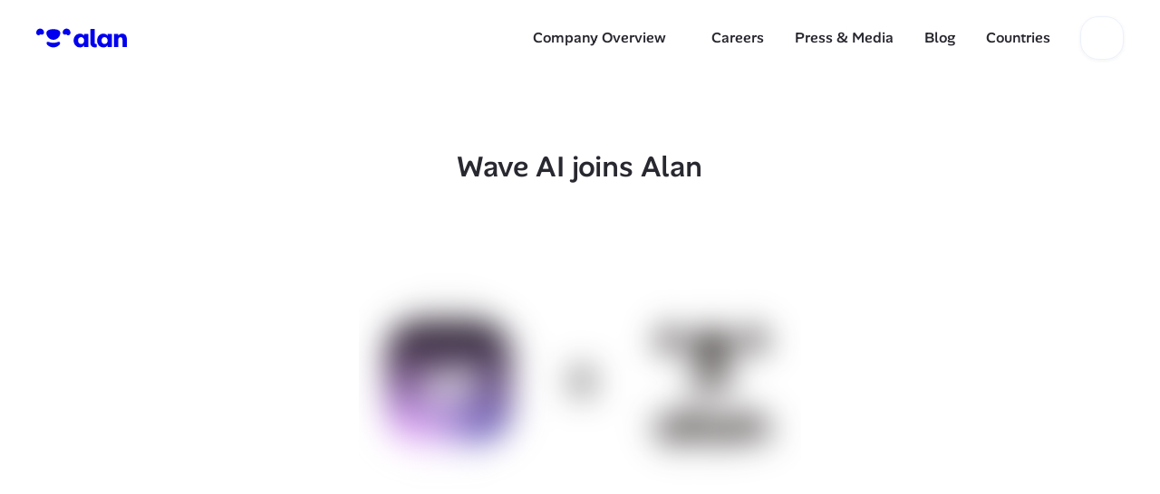

--- FILE ---
content_type: text/html; charset=UTF-8
request_url: https://alan.com/en/l/wave-ai
body_size: 68987
content:
<!doctype html>
<html lang="en">
  <head>
    <meta charset="utf-8" />

    <meta
      name="viewport"
      content="width=device-width, initial-scale=1.0, maximum-scale=1.0, user-scalable=no, shrink-to-fit=no"
    />

    <!-- avoid hydration errors on iOS -->
    <meta name="format-detection" content="telephone=no, date=no, email=no, address=no" />

    <link rel="icon" href="/website-assets/favicon/favicon.ico" />
    <link rel="apple-touch-icon" sizes="57x57" href="/website-assets/favicon/apple-icon-57x57.png" />
    <link rel="apple-touch-icon" sizes="60x60" href="/website-assets/favicon/apple-icon-60x60.png" />
    <link rel="apple-touch-icon" sizes="72x72" href="/website-assets/favicon/apple-icon-72x72.png" />
    <link rel="apple-touch-icon" sizes="76x76" href="/website-assets/favicon/apple-icon-76x76.png" />
    <link rel="apple-touch-icon" sizes="114x114" href="/website-assets/favicon/apple-icon-114x114.png" />
    <link rel="apple-touch-icon" sizes="120x120" href="/website-assets/favicon/apple-icon-120x120.png" />
    <link rel="apple-touch-icon" sizes="144x144" href="/website-assets/favicon/apple-icon-144x144.png" />
    <link rel="apple-touch-icon" sizes="152x152" href="/website-assets/favicon/apple-icon-152x152.png" />
    <link rel="apple-touch-icon" sizes="180x180" href="/website-assets/favicon/apple-icon-180x180.png" />
    <link
      rel="icon"
      type="image/png"
      sizes="192x192"
      href="/website-assets/favicon/android-icon-192x192.png"
    />
    <link rel="icon" type="image/png" sizes="32x32" href="/website-assets/favicon/favicon-32x32.png" />
    <link rel="icon" type="image/png" sizes="96x96" href="/website-assets/favicon/favicon-96x96.png" />
    <link rel="icon" type="image/png" sizes="16x16" href="/website-assets/favicon/favicon-16x16.png" />
    <meta name="msapplication-TileColor" content="#ffffff" />
    <meta name="msapplication-TileImage" content="/ms-icon-144x144.png" />
    <meta name="theme-color" content="#ffffff" />

    <meta name="google-site-verification" content="XWo3hIJNSm1ehCt0PE_59e5fjjlR0UdfYCyxR4ZMsjc" />

    <!-- Title -->

    <title data-rh="true">Wave AI joins Alan</title>

    <!-- Meta -->
    <meta data-rh="true" property="og:image:width" content="1200"/><meta data-rh="true" property="og:image:height" content="630"/><meta data-rh="true" name="robots" content="noindex"/><meta data-rh="true" name="description" content="Alan, the innovative health tech company, acquires Wave.ai to revolutionize workplace well-being. Discover how this strategic move combines AI-powered professional coaching with comprehensive health services, creating a holistic ecosystem for employee mental health and career development. Learn about Alan&#x27;s vision for accessible, quality coaching and its impact on the future of workplace wellness."/><meta data-rh="true" property="og:type" content="website"/><meta data-rh="true" property="og:title" content="Alan Acquires Wave.ai: Transforming Workplace Wellness with AI-Powered Coaching"/><meta data-rh="true" property="og:description" content="Alan expands its mission to improve employee well-being by acquiring Wave.ai, a pioneer in AI-enhanced professional coaching. This strategic move combines Alan&#x27;s comprehensive health services with Wave.ai&#x27;s innovative coaching platform, creating a holistic approach to workplace wellness and career development. Discover how this acquisition is set to revolutionize employee support and mental health services in the modern workplace."/><meta data-rh="true" name="image" property="og:image" content="https://images.prismic.io/alan-health/aQtHGbpReVYa4Fx-_Socialsharepreview.png"/><meta data-rh="true" property="og:locale" content="en"/><link data-rh="true" rel="canonical" href="https://alan.com/en/l/wave-ai"/><style id="react-native-stylesheet">[stylesheet-group="0"]{}
body{margin:0;}
button::-moz-focus-inner,input::-moz-focus-inner{border:0;padding:0;}
html{-ms-text-size-adjust:100%;-webkit-text-size-adjust:100%;-webkit-tap-highlight-color:rgba(0,0,0,0);}
input::-webkit-search-cancel-button,input::-webkit-search-decoration,input::-webkit-search-results-button,input::-webkit-search-results-decoration{display:none;}
[stylesheet-group="1"]{}
.css-11aywtz{-moz-appearance:textfield;-webkit-appearance:none;background-color:rgba(0,0,0,0.00);border-bottom-left-radius:0px;border-bottom-right-radius:0px;border-top-left-radius:0px;border-top-right-radius:0px;border:0 solid black;box-sizing:border-box;font:14px -apple-system,BlinkMacSystemFont,"Segoe UI",Roboto,Helvetica,Arial,sans-serif;margin:0px;padding:0px;resize:none;}
.css-146c3p1{background-color:rgba(0,0,0,0.00);border:0 solid black;box-sizing:border-box;color:rgba(0,0,0,1.00);display:inline;font:14px -apple-system,BlinkMacSystemFont,"Segoe UI",Roboto,Helvetica,Arial,sans-serif;list-style:none;margin:0px;padding:0px;position:relative;text-align:start;text-decoration:none;white-space:pre-wrap;word-wrap:break-word;}
.css-1jxf684{background-color:rgba(0,0,0,0.00);border:0 solid black;box-sizing:border-box;color:inherit;display:inline;font:inherit;list-style:none;margin:0px;padding:0px;position:relative;text-align:inherit;text-decoration:none;white-space:inherit;word-wrap:break-word;}
.css-9pa8cd{bottom:0px;height:100%;left:0px;opacity:0;position:absolute;right:0px;top:0px;width:100%;z-index:-1;}
.css-g5y9jx{align-content:flex-start;align-items:stretch;background-color:rgba(0,0,0,0.00);border:0 solid black;box-sizing:border-box;display:flex;flex-basis:auto;flex-direction:column;flex-shrink:0;list-style:none;margin:0px;min-height:0px;min-width:0px;padding:0px;position:relative;text-decoration:none;z-index:0;}
[stylesheet-group="2"]{}
.r-13awgt0{flex:1;}
.r-1j16mh1{border-bottom-left-radius:100%;border-bottom-right-radius:100%;border-top-left-radius:100%;border-top-right-radius:100%;}
.r-1qsk4np{overflow-x:clip;overflow-y:clip;}
.r-1udh08x{overflow-x:hidden;overflow-y:hidden;}
.r-4a18lf{border-bottom-color:rgba(255,0,0,1.00);border-left-color:rgba(255,0,0,1.00);border-right-color:rgba(255,0,0,1.00);border-top-color:rgba(255,0,0,1.00);}
.r-60ke3l{border-bottom-color:rgba(0,128,0,1.00);border-left-color:rgba(0,128,0,1.00);border-right-color:rgba(0,128,0,1.00);border-top-color:rgba(0,128,0,1.00);}
.r-crgep1{margin:0px;}
.r-d045u9{border-bottom-width:2px;border-left-width:2px;border-right-width:2px;border-top-width:2px;}
.r-fx7oqy{border-bottom-color:rgba(0,0,255,1.00);border-left-color:rgba(0,0,255,1.00);border-right-color:rgba(0,0,255,1.00);border-top-color:rgba(0,0,255,1.00);}
.r-krxsd3{display:-webkit-box;}
.r-rs99b7{border-bottom-width:1px;border-left-width:1px;border-right-width:1px;border-top-width:1px;}
.r-t60dpp{padding:0px;}
.r-xoduu5{display:inline-flex;}
.r-ywje51{margin:auto;}
[stylesheet-group="2.2"]{}
.r-10s2tm5{left:0%;}
.r-16o8guy{right:100%;}
.r-dqe1q{right:0%;}
.r-rci37q{left:100%;}
[stylesheet-group="3"]{}
.r-105ug2t{pointer-events:auto!important;}
.r-10v3vxq{transform:scaleX(-1);}
.r-11yh6sk{overflow-x:hidden;}
.r-12vffkv>*{pointer-events:auto;}
.r-12vffkv{pointer-events:none!important;}
.r-13qz1uu{width:100%;}
.r-13tjlyg{transition-duration:0.1s;}
.r-150rngu{-webkit-overflow-scrolling:touch;}
.r-16y2uox{flex-grow:1;}
.r-173mzie{transform:scaleY(-1);}
.r-1777fci{justify-content:center;}
.r-17leim2{background-repeat:repeat;}
.r-18u37iz{flex-direction:row;}
.r-19wmn03{width:20px;}
.r-19z077z{touch-action:none;}
.r-1c6unfx{forced-color-adjust:none;}
.r-1d2f490{left:0px;}
.r-1d5kdc7{flex-direction:column-reverse;}
.r-1dernwh{height:70%;}
.r-1ei5mc7{cursor:inherit;}
.r-1euycsn{flex-direction:row-reverse;}
.r-1ewcgjf{box-shadow:0px 1px 3px rgba(0,0,0,0.5);}
.r-1iln25a{word-wrap:normal;}
.r-1loqt21{cursor:pointer;}
.r-1mlwlqe{flex-basis:auto;}
.r-1mrlafo{background-position:0;}
.r-1niwhzg{background-color:rgba(0,0,0,0.00);}
.r-1ocf4r9{scroll-snap-type:y mandatory;}
.r-1p0dtai{bottom:0px;}
.r-1pi2tsx{height:100%;}
.r-1rnoaur{overflow-y:auto;}
.r-1sxrcry{background-size:auto;}
.r-1udbk01{text-overflow:ellipsis;}
.r-1wbh5a2{flex-shrink:1;}
.r-1wyyakw{z-index:-1;}
.r-1xnzce8{-moz-user-select:text;-webkit-user-select:text;user-select:text;}
.r-2eszeu::-webkit-scrollbar{display:none}
.r-2eszeu{scrollbar-width:none;}
.r-30o5oe{-moz-appearance:none;-ms-appearance:none;-webkit-appearance:none;appearance:none;}
.r-3s2u2q{white-space:nowrap;}
.r-417010{z-index:0;}
.r-4gszlv{background-size:cover;}
.r-633pao{pointer-events:none!important;}
.r-6taxm2:-ms-input-placeholder{color:var(--placeholderTextColor);opacity:1;}
.r-6taxm2::-moz-placeholder{color:var(--placeholderTextColor);opacity:1;}
.r-6taxm2::-webkit-input-placeholder{color:var(--placeholderTextColor);opacity:1;}
.r-6taxm2::placeholder{color:var(--placeholderTextColor);opacity:1;}
.r-7q8q6z{cursor:default;}
.r-8akbws{-webkit-box-orient:vertical;}
.r-agouwx{transform:translateZ(0);}
.r-ah5dr5>*{pointer-events:none;}
.r-ah5dr5{pointer-events:auto!important;}
.r-buy8e9{overflow-y:hidden;}
.r-cpa5s6{scroll-snap-align:start;}
.r-dnmrzs{max-width:100%;}
.r-ehq7j7{background-size:contain;}
.r-eqz5dr{flex-direction:column;}
.r-gtdqiz{position:-webkit-sticky;position:sticky;}
.r-ipm5af{top:0px;}
.r-k200y{align-self:flex-start;}
.r-lltvgl{overflow-x:auto;}
.r-lrvibr{-moz-user-select:none;-webkit-user-select:none;user-select:none;}
.r-mfh4gg{scroll-snap-type:x mandatory;}
.r-mhe3cw{z-index:10;}
.r-u6sd8q{background-repeat:no-repeat;}
.r-u8s1d{position:absolute;}
.r-u92y06{background-color:rgba(255,165,0,1.00);}
.r-van48c{caret-color:transparent;}
.r-vvn4in{background-position:center;}
.r-x3cy2q{background-size:100% 100%;}
.r-zchlnj{right:0px;}</style><style type="text/css">._ovs-contain {overscroll-behavior:contain;}
  .is_Text .is_Text {display:inline-flex;}
  ._dsp_contents {display:contents;}
  ._no_backdrop::backdrop {display: none;}
  :root {--c-grey0:#ffffff;--c-grey50:#f5f8fe;--c-grey100:#ecf1fc;--c-grey200Base:#dbe2f4;--c-grey200HighContrast:#82879c;--c-grey300:#c9d1e7;--c-grey400:#b4bcd3;--c-grey500:#9da3ba;--c-grey600Base:#82879c;--c-grey600HighContrast:#656779;--c-grey700:#656779;--c-grey800:#464754;--c-grey900:#282830;--c-indigo50:#f0f3ff;--c-indigo100:#d6dbff;--c-indigo300:#8c99fa;--c-indigo500:#5c59f3;--c-indigo700:#2f33a8;--c-indigo900:#0c0a66;--c-blue50:#ebf5ff;--c-blue100:#c7deff;--c-blue300:#94c1ff;--c-blue500:#579dff;--c-blue700:#0a70ff;--c-blue900:#0057d1;--c-teal50:#ebfaf9;--c-teal100:#d2f4f1;--c-teal300:#81dfd7;--c-teal500:#2aa79c;--c-teal700:#1c6e67;--c-teal900:#124548;--c-green50:#ecf7e9;--c-green100:#ecf7e9;--c-green300:#beeeb2;--c-green500:#7fca6c;--c-green700:#367940;--c-green900:#134d35;--c-orange50:#fff3e5;--c-orange100:#ffe1c5;--c-orange300:#ffbd7a;--c-orange500Base:#ff9359;--c-orange500HighContrast:#cf3302;--c-orange700Base:#ff6d39;--c-orange700HighContrast:#cf3302;--c-orange900Base:#cf3302;--c-orange900HighContrast:#8F2200;--c-red50:#ffe8e9;--c-red100:#ffe8e9;--c-red300:#ffabb0;--c-red500Base:#ed4e4e;--c-red500HighContrast:#9e1924;--c-red700Base:#c9202e;--c-red700HighContrast:#9e1924;--c-red900Base:#820a2a;--c-red900HighContrast:#520016;--c-pink50:#ffe7f0;--c-pink100:#ffd1e1;--c-pink300:#ffaac8;--c-pink500Base:#ff709b;--c-pink500HighContrast:#b80037;--c-pink700Base:#ff2365;--c-pink700HighContrast:#b80037;--c-pink900Base:#9c0042;--c-pink900HighContrast:#66002b;--c-yellow50:#fff6df;--c-yellow100:#ffe49e;--c-yellow300:#ffcd59;--c-yellow500:#ffb619;--c-yellow700:#ff9d00;--c-whiteAlpha100:#ffffff0f;--c-whiteAlpha300:#ffffff51;--c-whiteAlpha400:#ffffff80;--c-whiteAlpha500:#ffffff99;--c-whiteAlpha600:#ffffffb3;--c-whiteAlpha700:#ffffffc2;--c-whiteAlpha800:#ffffffd1;--c-whiteAlpha900:#ffffffe0;--c-white:#ffffff;--c-black:#000000;--c-fluoYellow:#fcff7e;--c-cream:#fffcf5;--c-lightCream:#fffcf5;--c-heading:#282830;--c-paragraph:#464754;--c-caption:#656779;--t-space-0:0px;--t-space-1:1px;--t-space-2:2px;--t-space-4:4px;--t-space-6:6px;--t-space-8:8px;--t-space-10:10px;--t-space-12:12px;--t-space-14:14px;--t-space-16:16px;--t-space-20:20px;--t-space-24:24px;--t-space-28:28px;--t-space-32:32px;--t-space-36:36px;--t-space-40:40px;--t-space-44:44px;--t-space-48:48px;--t-space-56:56px;--t-space-64:64px;--t-space-80:80px;--t-space-96:96px;--t-space-112:112px;--t-space-128:128px;--t-space-144:144px;--t-space-160:160px;--t-space-176:176px;--t-space-192:192px;--t-space-px0:0px;--t-space-px1:1px;--t-space-px2:2px;--t-space-px4:4px;--t-space-px6:6px;--t-space-px8:8px;--t-space-px10:10px;--t-space-px12:12px;--t-space-px14:14px;--t-space-px16:16px;--t-space-px20:20px;--t-space-px24:24px;--t-space-px28:28px;--t-space-px32:32px;--t-space-px36:36px;--t-space-px40:40px;--t-space-px44:44px;--t-space-px48:48px;--t-space-px56:56px;--t-space-px64:64px;--t-space-px80:80px;--t-space-px96:96px;--t-space-px112:112px;--t-space-px128:128px;--t-space-px144:144px;--t-space-px160:160px;--t-space-px176:176px;--t-space-px192:192px;--t-size-0:0px;--t-size-1:1px;--t-size-2:2px;--t-size-4:4px;--t-size-6:6px;--t-size-8:8px;--t-size-10:10px;--t-size-12:12px;--t-size-14:14px;--t-size-16:16px;--t-size-20:20px;--t-size-24:24px;--t-size-28:28px;--t-size-32:32px;--t-size-36:36px;--t-size-40:40px;--t-size-44:44px;--t-size-48:48px;--t-size-56:56px;--t-size-64:64px;--t-size-80:80px;--t-size-96:96px;--t-size-112:112px;--t-size-128:128px;--t-size-144:144px;--t-size-160:160px;--t-size-176:176px;--t-size-192:192px;--t-size-px0:0px;--t-size-px1:1px;--t-size-px2:2px;--t-size-px4:4px;--t-size-px6:6px;--t-size-px8:8px;--t-size-px10:10px;--t-size-px12:12px;--t-size-px14:14px;--t-size-px16:16px;--t-size-px20:20px;--t-size-px24:24px;--t-size-px28:28px;--t-size-px32:32px;--t-size-px36:36px;--t-size-px40:40px;--t-size-px44:44px;--t-size-px48:48px;--t-size-px56:56px;--t-size-px64:64px;--t-size-px80:80px;--t-size-px96:96px;--t-size-px112:112px;--t-size-px128:128px;--t-size-px144:144px;--t-size-px160:160px;--t-size-px176:176px;--t-size-px192:192px;--t-radius-0:0px;--t-radius-1:1px;--t-radius-2:2px;--t-radius-4:4px;--t-radius-6:6px;--t-radius-8:8px;--t-radius-10:10px;--t-radius-12:12px;--t-radius-14:14px;--t-radius-16:16px;--t-radius-20:20px;--t-radius-24:24px;--t-radius-28:28px;--t-radius-32:32px;--t-radius-36:36px;--t-radius-40:40px;--t-radius-44:44px;--t-radius-48:48px;--t-radius-56:56px;--t-radius-64:64px;--t-radius-80:80px;--t-radius-96:96px;--t-radius-112:112px;--t-radius-128:128px;--t-radius-144:144px;--t-radius-160:160px;--t-radius-176:176px;--t-radius-192:192px;--t-radius-px0:0px;--t-radius-px1:1px;--t-radius-px2:2px;--t-radius-px4:4px;--t-radius-px6:6px;--t-radius-px8:8px;--t-radius-px10:10px;--t-radius-px12:12px;--t-radius-px14:14px;--t-radius-px16:16px;--t-radius-px20:20px;--t-radius-px24:24px;--t-radius-px28:28px;--t-radius-px32:32px;--t-radius-px36:36px;--t-radius-px40:40px;--t-radius-px44:44px;--t-radius-px48:48px;--t-radius-px56:56px;--t-radius-px64:64px;--t-radius-px80:80px;--t-radius-px96:96px;--t-radius-px112:112px;--t-radius-px128:128px;--t-radius-px144:144px;--t-radius-px160:160px;--t-radius-px176:176px;--t-radius-px192:192px}
:root .font_body, :root .t_lang-body-default .font_body {--f-family:AlanSans, Helvetica, Arial, Sans-Serif;--f-size-text100:12.5px;--f-size-text200:14.5px;--f-size-text300:16px;--f-size-text400:18px;--f-size-text500:24px;--f-lineHeight-text100:16px;--f-lineHeight-text200:20px;--f-lineHeight-text300:24px;--f-lineHeight-text400:28px;--f-lineHeight-text500:32px}
:root .font_monospace, :root .t_lang-monospace-default .font_monospace {--f-family:SFMono-Regular, Menlo, Monaco, Consolas, "Liberation Mono", "Courier New", monospace;--f-size-text100:12.5px;--f-size-text200:14.5px;--f-size-text300:16px;--f-size-text400:18px;--f-size-text500:24px;--f-lineHeight-text100:16px;--f-lineHeight-text200:20px;--f-lineHeight-text300:24px;--f-lineHeight-text400:28px;--f-lineHeight-text500:32px}
:root .font_lato, :root .t_lang-lato-default .font_lato {--f-family:Lato, Helvetica, sans-serif !important;--f-size-text100:12.5px;--f-size-text200:14.5px;--f-size-text300:16px;--f-size-text400:18px;--f-size-text500:24px;--f-lineHeight-text100:16px;--f-lineHeight-text200:20px;--f-lineHeight-text300:24px;--f-lineHeight-text400:28px;--f-lineHeight-text500:32px}
  :root .t_dark .t_light , :root .t_dark .t_light .t_dark .t_light , :root .t_light, :root .t_light , :root .t_light .t_dark .t_light , .tm_xxt {--grey0:var(--c-white);--grey50:var(--c-grey50);--grey100:var(--c-grey100);--grey200Base:var(--c-grey200Base);--grey200HighContrast:var(--c-grey600Base);--grey300:var(--c-grey300);--grey400:var(--c-grey400);--grey500:var(--c-grey500);--grey600Base:var(--c-grey600Base);--grey600HighContrast:var(--c-caption);--grey700:var(--c-caption);--grey800:var(--c-paragraph);--grey900:var(--c-heading);--indigo50:var(--c-indigo50);--indigo100:var(--c-indigo100);--indigo300:var(--c-indigo300);--indigo500:var(--c-indigo500);--indigo700:var(--c-indigo700);--indigo900:var(--c-indigo900);--blue50:var(--c-blue50);--blue100:var(--c-blue100);--blue300:var(--c-blue300);--blue500:var(--c-blue500);--blue700:var(--c-blue700);--blue900:var(--c-blue900);--teal50:var(--c-teal50);--teal100:var(--c-teal100);--teal300:var(--c-teal300);--teal500:var(--c-teal500);--teal700:var(--c-teal700);--teal900:var(--c-teal900);--green50:var(--c-green100);--green100:var(--c-green100);--green300:var(--c-green300);--green500:var(--c-green500);--green700:var(--c-green700);--green900:var(--c-green900);--orange50:var(--c-orange50);--orange100:var(--c-orange100);--orange300:var(--c-orange300);--orange500Base:var(--c-orange500Base);--orange500HighContrast:var(--c-orange900Base);--orange700Base:var(--c-orange700Base);--orange700HighContrast:var(--c-orange900Base);--orange900Base:var(--c-orange900Base);--orange900HighContrast:var(--c-orange900HighContrast);--red50:var(--c-red100);--red100:var(--c-red100);--red300:var(--c-red300);--red500Base:var(--c-red500Base);--red500HighContrast:var(--c-red700HighContrast);--red700Base:var(--c-red700Base);--red700HighContrast:var(--c-red700HighContrast);--red900Base:var(--c-red900Base);--red900HighContrast:var(--c-red900HighContrast);--pink50:var(--c-pink50);--pink100:var(--c-pink100);--pink300:var(--c-pink300);--pink500Base:var(--c-pink500Base);--pink500HighContrast:var(--c-pink700HighContrast);--pink700Base:var(--c-pink700Base);--pink700HighContrast:var(--c-pink700HighContrast);--pink900Base:var(--c-pink900Base);--pink900HighContrast:var(--c-pink900HighContrast);--yellow50:var(--c-yellow50);--yellow100:var(--c-yellow100);--yellow300:var(--c-yellow300);--yellow500:var(--c-yellow500);--yellow700:var(--c-yellow700);--whiteAlpha100:var(--c-whiteAlpha100);--whiteAlpha300:var(--c-whiteAlpha300);--whiteAlpha400:var(--c-whiteAlpha400);--whiteAlpha500:var(--c-whiteAlpha500);--whiteAlpha600:var(--c-whiteAlpha600);--whiteAlpha700:var(--c-whiteAlpha700);--whiteAlpha800:var(--c-whiteAlpha800);--whiteAlpha900:var(--c-whiteAlpha900);--white:var(--c-white);--black:var(--c-black);--fluoYellow:var(--c-fluoYellow);--cream:var(--c-lightCream);--lightCream:var(--c-lightCream);--heading:var(--c-heading);--paragraph:var(--c-paragraph);--caption:var(--c-caption);--orange500:var(--c-orange500Base);--orange700:var(--c-orange700Base);--orange900:var(--c-orange900Base);--red500:var(--c-red500Base);--red700:var(--c-red700Base);--red900:var(--c-red900Base);--pink500:var(--c-pink500Base);--pink700:var(--c-pink700Base);--pink900:var(--c-pink900Base);--grey200:var(--c-grey200Base);--grey600:var(--c-grey600Base);}
:root .t_enhancedAccessibility, .tm_xxt {--grey0:var(--c-white);--grey50:var(--c-grey50);--grey100:var(--c-grey100);--grey200Base:var(--c-grey200Base);--grey200HighContrast:var(--c-grey600Base);--grey300:var(--c-grey300);--grey400:var(--c-grey400);--grey500:var(--c-grey500);--grey600Base:var(--c-grey600Base);--grey600HighContrast:var(--c-caption);--grey700:var(--c-caption);--grey800:var(--c-paragraph);--grey900:var(--c-heading);--indigo50:var(--c-indigo50);--indigo100:var(--c-indigo100);--indigo300:var(--c-indigo300);--indigo500:var(--c-indigo500);--indigo700:var(--c-indigo700);--indigo900:var(--c-indigo900);--blue50:var(--c-blue50);--blue100:var(--c-blue100);--blue300:var(--c-blue300);--blue500:var(--c-blue500);--blue700:var(--c-blue700);--blue900:var(--c-blue900);--teal50:var(--c-teal50);--teal100:var(--c-teal100);--teal300:var(--c-teal300);--teal500:var(--c-teal500);--teal700:var(--c-teal700);--teal900:var(--c-teal900);--green50:var(--c-green100);--green100:var(--c-green100);--green300:var(--c-green300);--green500:var(--c-green500);--green700:var(--c-green700);--green900:var(--c-green900);--orange50:var(--c-orange50);--orange100:var(--c-orange100);--orange300:var(--c-orange300);--orange500Base:var(--c-orange500Base);--orange500HighContrast:var(--c-orange900Base);--orange700Base:var(--c-orange700Base);--orange700HighContrast:var(--c-orange900Base);--orange900Base:var(--c-orange900Base);--orange900HighContrast:var(--c-orange900HighContrast);--red50:var(--c-red100);--red100:var(--c-red100);--red300:var(--c-red300);--red500Base:var(--c-red500Base);--red500HighContrast:var(--c-red700HighContrast);--red700Base:var(--c-red700Base);--red700HighContrast:var(--c-red700HighContrast);--red900Base:var(--c-red900Base);--red900HighContrast:var(--c-red900HighContrast);--pink50:var(--c-pink50);--pink100:var(--c-pink100);--pink300:var(--c-pink300);--pink500Base:var(--c-pink500Base);--pink500HighContrast:var(--c-pink700HighContrast);--pink700Base:var(--c-pink700Base);--pink700HighContrast:var(--c-pink700HighContrast);--pink900Base:var(--c-pink900Base);--pink900HighContrast:var(--c-pink900HighContrast);--yellow50:var(--c-yellow50);--yellow100:var(--c-yellow100);--yellow300:var(--c-yellow300);--yellow500:var(--c-yellow500);--yellow700:var(--c-yellow700);--whiteAlpha100:var(--c-whiteAlpha100);--whiteAlpha300:var(--c-whiteAlpha300);--whiteAlpha400:var(--c-whiteAlpha400);--whiteAlpha500:var(--c-whiteAlpha500);--whiteAlpha600:var(--c-whiteAlpha600);--whiteAlpha700:var(--c-whiteAlpha700);--whiteAlpha800:var(--c-whiteAlpha800);--whiteAlpha900:var(--c-whiteAlpha900);--white:var(--c-white);--black:var(--c-black);--fluoYellow:var(--c-fluoYellow);--cream:var(--c-lightCream);--lightCream:var(--c-lightCream);--heading:var(--c-heading);--paragraph:var(--c-paragraph);--caption:var(--c-caption);--orange500:var(--c-orange900Base);--orange700:var(--c-orange900Base);--orange900:var(--c-orange900HighContrast);--red500:var(--c-red700HighContrast);--red700:var(--c-red700HighContrast);--red900:var(--c-red900HighContrast);--pink500:var(--c-pink700HighContrast);--pink700:var(--c-pink700HighContrast);--pink900:var(--c-pink900HighContrast);--grey200:var(--c-grey600Base);--grey600:var(--c-caption);}
:root .t_dark, :root .t_dark , :root .t_dark .t_light .t_dark , :root .t_light .t_dark , :root .t_light .t_dark .t_light .t_dark , .tm_xxt {--grey0:var(--c-white);--grey50:var(--c-grey50);--grey100:var(--c-grey100);--grey200Base:var(--c-grey200Base);--grey200HighContrast:var(--c-grey600Base);--grey300:var(--c-grey300);--grey400:var(--c-grey400);--grey500:var(--c-grey500);--grey600Base:var(--c-grey600Base);--grey600HighContrast:var(--c-caption);--grey700:var(--c-caption);--grey800:var(--c-paragraph);--grey900:var(--c-heading);--indigo50:var(--c-indigo50);--indigo100:var(--c-indigo100);--indigo300:var(--c-indigo300);--indigo500:var(--c-indigo500);--indigo700:var(--c-indigo700);--indigo900:var(--c-indigo900);--blue50:var(--c-blue50);--blue100:var(--c-blue100);--blue300:var(--c-blue300);--blue500:var(--c-blue500);--blue700:var(--c-blue700);--blue900:var(--c-blue900);--teal50:var(--c-teal50);--teal100:var(--c-teal100);--teal300:var(--c-teal300);--teal500:var(--c-teal500);--teal700:var(--c-teal700);--teal900:var(--c-teal900);--green50:var(--c-green100);--green100:var(--c-green100);--green300:var(--c-green300);--green500:var(--c-green500);--green700:var(--c-green700);--green900:var(--c-green900);--orange50:var(--c-orange50);--orange100:var(--c-orange100);--orange300:var(--c-orange300);--orange500Base:var(--c-orange500Base);--orange500HighContrast:var(--c-orange900Base);--orange700Base:var(--c-orange700Base);--orange700HighContrast:var(--c-orange900Base);--orange900Base:var(--c-orange900Base);--orange900HighContrast:var(--c-orange900HighContrast);--red50:var(--c-red100);--red100:var(--c-red100);--red300:var(--c-red300);--red500Base:var(--c-red500Base);--red500HighContrast:var(--c-red700HighContrast);--red700Base:var(--c-red700Base);--red700HighContrast:var(--c-red700HighContrast);--red900Base:var(--c-red900Base);--red900HighContrast:var(--c-red900HighContrast);--pink50:var(--c-pink50);--pink100:var(--c-pink100);--pink300:var(--c-pink300);--pink500Base:var(--c-pink500Base);--pink500HighContrast:var(--c-pink700HighContrast);--pink700Base:var(--c-pink700Base);--pink700HighContrast:var(--c-pink700HighContrast);--pink900Base:var(--c-pink900Base);--pink900HighContrast:var(--c-pink900HighContrast);--yellow50:var(--c-yellow50);--yellow100:var(--c-yellow100);--yellow300:var(--c-yellow300);--yellow500:var(--c-yellow500);--yellow700:var(--c-yellow700);--whiteAlpha100:var(--c-whiteAlpha100);--whiteAlpha300:var(--c-whiteAlpha300);--whiteAlpha400:var(--c-whiteAlpha400);--whiteAlpha500:var(--c-whiteAlpha500);--whiteAlpha600:var(--c-whiteAlpha600);--whiteAlpha700:var(--c-whiteAlpha700);--whiteAlpha800:var(--c-whiteAlpha800);--whiteAlpha900:var(--c-whiteAlpha900);--white:var(--c-white);--black:var(--c-black);--fluoYellow:var(--c-fluoYellow);--cream:var(--c-lightCream);--lightCream:var(--c-lightCream);--heading:var(--c-heading);--paragraph:var(--c-paragraph);--caption:var(--c-caption);--orange500:var(--c-orange500Base);--orange700:var(--c-orange700Base);--orange900:var(--c-orange900Base);--red500:var(--c-red500Base);--red700:var(--c-red700Base);--red900:var(--c-red900Base);--pink500:var(--c-pink500Base);--pink700:var(--c-pink700Base);--pink900:var(--c-pink900Base);--grey200:var(--c-grey200Base);--grey600:var(--c-grey600Base);}
  :root ._dsp-flex{display:flex;}
:root ._alignItems-stretch{align-items:stretch;}
:root ._fd-column{flex-direction:column;}
:root ._fb-auto{flex-basis:auto;}
:root ._bxs-border-box{box-sizing:border-box;}
:root ._pos-relative{position:relative;}
:root ._minHeight-0px{min-height:0px;}
:root ._minWidth-0px{min-width:0px;}
:root ._flexShrink-0{flex-shrink:0;}
:root ._fd-row{flex-direction:row;}
:root ._gap-t-space-px8{gap:var(--t-space-px8);}
:root ._paddingTop-0px{padding-top:0px;}
:root ._paddingRight-0px{padding-right:0px;}
:root ._paddingBottom-0px{padding-bottom:0px;}
:root ._paddingLeft-2px{padding-left:2px;}
:root ._marginTop-0px{margin-top:0px;}
:root ._marginRight-0px{margin-right:0px;}
:root ._marginBottom-0px{margin-bottom:0px;}
:root ._marginLeft-0px{margin-left:0px;}
:root:root ._pos-_platformweb_fixed{position:fixed;}
:root ._bottom-16px{bottom:16px;}
:root ._right-16px{right:16px;}
:root ._zIndex-10002{z-index:10002;}
:root ._gap-8px{gap:8px;}
:root ._paddingLeft-0px{padding-left:0px;}
:root ._ww-break-word{word-wrap:break-word;}
:root ._ff-f-family{font-family:var(--f-family);}
:root ._fs-f-size-text49586{font-size:var(--f-size-text200);}
:root ._lh-f-lineHeigh487850252{line-height:var(--f-lineHeight-text200);}
:root ._col-grey800{color:var(--grey800);}
:root ._dsp-list-item{display:list-item;}
:root ._ws-nowrap{white-space:nowrap;}
:root ._dsp-inline-flex{display:inline-flex;}
:root ._dsp-inline{display:inline;}
:root ._ws-pre-wrap{white-space:pre-wrap;}
:root ._btw-t-space-px1{border-top-width:var(--t-space-px1);}
:root ._brw-t-space-px1{border-right-width:var(--t-space-px1);}
:root ._borderBottomWidth-t-space-px1{border-bottom-width:var(--t-space-px1);}
:root ._borderLeftWidth-t-space-px1{border-left-width:var(--t-space-px1);}
:root ._paddingRight-t-space-px154{padding-right:var(--t-space-px16);}
:root ._paddingLeft-t-space-px154{padding-left:var(--t-space-px16);}
:root ._cur-pointer{cursor:pointer;}
:root ._height-t-size-px40{height:var(--t-size-px40);}
:root ._btlr-t-radius-px1573{border-top-left-radius:var(--t-radius-px16);}
:root ._btrr-t-radius-px1573{border-top-right-radius:var(--t-radius-px16);}
:root ._bbrr-t-radius-px1573{border-bottom-right-radius:var(--t-radius-px16);}
:root ._bblr-t-radius-px1573{border-bottom-left-radius:var(--t-radius-px16);}
:root ._alignItems-center{align-items:center;}
:root ._justifyContent-center{justify-content:center;}
:root ._maxWidth-10037{max-width:100%;}
:root ._backgroundColor-grey0{background-color:var(--grey0);}
:root ._btc-grey100{border-top-color:var(--grey100);}
:root ._brc-grey100{border-right-color:var(--grey100);}
:root ._borderBottomColor-grey100{border-bottom-color:var(--grey100);}
:root ._borderLeftColor-grey100{border-left-color:var(--grey100);}
:root ._transition-background-94242036{transition:background-color 100ms linear, border-color 100ms linear, color 100ms linear;}
:root ._borderBottomStyle-solid{border-bottom-style:solid;}
:root ._borderTopStyle-solid{border-top-style:solid;}
:root ._borderLeftStyle-solid{border-left-style:solid;}
:root ._borderRightStyle-solid{border-right-style:solid;}
:root ._bxsh-0px1px4pxrg224689382{box-shadow:0px 1px 4px rgba(40,40,48,0.06);}
:root ._width-t-size-px24{width:var(--t-size-px24);}
:root ._height-t-size-px24{height:var(--t-size-px24);}
:root ._fs-f-size-text50547{font-size:var(--f-size-text300);}
:root ._lh-f-lineHeigh487851213{line-height:var(--f-lineHeight-text300);}
:root ._fw-500{font-weight:500;}
:root ._col-indigo500{color:var(--indigo500);}
:root ._dsp-block{display:block;}
:root ._o-1{opacity:1;}
:root ._ox-hidden{overflow-x:hidden;}
:root ._oy-hidden{overflow-y:hidden;}
:root ._textOverflow-ellipsis{text-overflow:ellipsis;}
:root ._width-100px{width:100px;}
:root ._height-28px{height:28px;}
@media (min-width: 0px){:root:root ._gap-_xs_8px{gap:8px;}}
@media (min-width: 960px){:root:root:root:root:root:root:root:root:root:root ._pos-_lg_relative{position:relative;}}
@media (min-width: 960px){:root:root:root:root:root:root:root:root:root:root ._gap-_lg_16px{gap:16px;}}
@media (min-width: 960px){:root:root:root:root:root:root:root:root:root:root ._marginTop-_lg_0px{margin-top:0px;}}
@media (min-width: 960px){:root:root:root:root:root:root:root:root:root:root ._justifyContent-_lg_flex-end{justify-content:flex-end;}}
@media (min-width: 960px){:root:root:root:root:root:root:root:root:root:root ._alignItems-_lg_center{align-items:center;}}
@media (min-width: 960px){:root:root:root:root:root:root:root:root:root:root ._width-_lg_auto{width:auto;}}
@media (min-width: 960px){:root:root:root:root:root:root:root:root:root:root ._height-_lg_auto{height:auto;}}
@media (min-width: 960px){:root:root:root:root:root:root:root:root:root:root ._minHeight-_lg_auto{min-height:auto;}}
@media (min-width: 960px){:root:root:root:root:root:root:root:root:root:root ._visibility-_lg_visible{visibility:visible;}}
@media (min-width: 960px){:root:root:root:root:root:root:root:root:root:root ._o-_lg_1{opacity:1;}}
@media (min-width: 960px){:root:root:root:root:root:root:root:root:root:root ._pos-_lg_unsetimport1079846{position:unset!important;}}
@media (min-width: 960px){:root:root:root:root:root:root:root:root:root:root ._fd-_lg_row{flex-direction:row;}}
@media (min-width: 960px){:root:root:root:root:root:root:root:root:root:root ._backgroundColor-_lg_transparent{background-color:transparent;}}
:root ._pos-absolute{position:absolute;}
:root ._width-10037{width:100%;}
:root ._left-0px{left:0px;}
:root ._top-10037{top:100%;}
:root ._marginTop--1px{margin-top:-1px;}
:root ._height-calc100vh-82087754901{height:calc(100vh - 84px);}
:root ._o-0{opacity:0;}
:root ._backgroundColor-white{background-color:white;}
:root ._gap-24px{gap:24px;}
:root ._height-auto{height:auto;}
@media (min-width: 960px){:root:root:root:root:root:root:root:root:root:root ._dsp-_lg_none{display:none;}}
:root ._gap-16px{gap:16px;}
:root ._marginRight-16px{margin-right:16px;}
:root ._marginLeft-16px{margin-left:16px;}
:root ._paddingTop-24px{padding-top:24px;}
:root ._paddingBottom-24px{padding-bottom:24px;}
:root ._fs-f-size-text52469{font-size:var(--f-size-text500);}
:root ._lh-f-lineHeigh487853135{line-height:var(--f-lineHeight-text500);}
:root ._col-grey900{color:var(--grey900);}
:root ._flexGrow-1{flex-grow:1;}
:root ._width-t-size-px40{width:var(--t-size-px40);}
:root ._gap-0px{gap:0px;}
:root ._tr-rotate0deg1281{transform:rotate(0deg);}
:root ._backgroundColor-transparent{background-color:transparent;}
:root ._btc-transparent{border-top-color:transparent;}
:root ._brc-transparent{border-right-color:transparent;}
:root ._borderBottomColor-transparent{border-bottom-color:transparent;}
:root ._borderLeftColor-transparent{border-left-color:transparent;}
:root ._width-t-size-px16{width:var(--t-size-px16);}
:root ._height-t-size-px16{height:var(--t-size-px16);}
@media (min-width: 960px){:root:root:root:root:root:root:root:root:root:root ._ox-_lg_visible{overflow-x:visible;}}
@media (min-width: 960px){:root:root:root:root:root:root:root:root:root:root ._oy-_lg_visible{overflow-y:visible;}}
@media (min-width: 960px){:root:root:root:root:root:root:root:root:root:root ._height-_lg_10037{height:100%;}}
@media (min-width: 960px){:root:root:root:root:root:root:root:root:root:root ._maxHeight-_lg_10037{max-height:100%;}}
@media (min-width: 960px){:root:root:root:root:root:root:root:root:root:root ._pos-_lg_absolute{position:absolute;}}
:root ._top-0px{top:0px;}
:root ._maxHeight-0px{max-height:0px;}
:root ._zIndex-0{z-index:0;}
@media (min-width: 960px){:root:root:root:root:root:root:root:root:root:root ._bottom-_lg_-10037{bottom:-100%;}}
@media (min-width: 960px){:root:root:root:root:root:root:root:root:root:root ._width-_lg_100vw{width:100vw;}}
:root ._height-10037{height:100%;}
:root ._right-0px{right:0px;}
:root ._pe-none{pointer-events:none !important;}
@media (min-width: 640px){:root:root:root:root:root:root ._maxWidth-_sm_608px{max-width:608px;}}
@media (min-width: 800px){:root:root:root:root:root:root:root:root ._maxWidth-_md_752px{max-width:752px;}}
@media (min-width: 960px){:root:root:root:root:root:root:root:root:root:root ._maxWidth-_lg_944px{max-width:944px;}}
@media (min-width: 1120px){:root:root:root:root:root:root:root:root:root:root:root:root ._maxWidth-_xl_1088px{max-width:1088px;}}
@media (min-width: 1440px){:root:root:root:root:root:root:root:root:root:root:root:root:root:root ._maxWidth-_xxl_1280px{max-width:1280px;}}
:root ._marginLeft-auto{margin-left:auto;}
:root ._marginRight-auto{margin-right:auto;}
@media (min-width: 0px){:root:root ._marginRight-_xs_-6px{margin-right:-6px;}}
@media (min-width: 0px){:root:root ._marginLeft-_xs_-6px{margin-left:-6px;}}
@media (min-width: 0px){:root:root ._marginTop-_xs_-6px{margin-top:-6px;}}
@media (min-width: 0px){:root:root ._marginBottom-_xs_-6px{margin-bottom:-6px;}}
@media (min-width: 800px){:root:root:root:root:root:root:root:root ._marginRight-_md_-12px{margin-right:-12px;}}
@media (min-width: 800px){:root:root:root:root:root:root:root:root ._marginLeft-_md_-12px{margin-left:-12px;}}
@media (min-width: 800px){:root:root:root:root:root:root:root:root ._marginTop-_md_-12px{margin-top:-12px;}}
@media (min-width: 800px){:root:root:root:root:root:root:root:root ._marginBottom-_md_-12px{margin-bottom:-12px;}}
@media (min-width: 960px){:root:root:root:root:root:root:root:root:root:root ._marginRight-_lg_-16px{margin-right:-16px;}}
@media (min-width: 960px){:root:root:root:root:root:root:root:root:root:root ._marginLeft-_lg_-16px{margin-left:-16px;}}
@media (min-width: 960px){:root:root:root:root:root:root:root:root:root:root ._marginTop-_lg_-16px{margin-top:-16px;}}
@media (min-width: 960px){:root:root:root:root:root:root:root:root:root:root ._marginBottom-_lg_-16px{margin-bottom:-16px;}}
:root ._flexShrink-1{flex-shrink:1;}
:root ._fwr-wrap{flex-wrap:wrap;}
@media (min-width: 0px){:root:root ._paddingRight-_xs_6px{padding-right:6px;}}
@media (min-width: 0px){:root:root ._paddingLeft-_xs_6px{padding-left:6px;}}
@media (min-width: 0px){:root:root ._paddingTop-_xs_6px{padding-top:6px;}}
@media (min-width: 0px){:root:root ._paddingBottom-_xs_6px{padding-bottom:6px;}}
@media (min-width: 0px){:root:root ._fb-_xs_037{flex-basis:0%;}}
@media (min-width: 0px){:root:root ._dsp-_xs_none{display:none;}}
@media (min-width: 800px){:root:root:root:root:root:root:root:root ._paddingRight-_md_12px{padding-right:12px;}}
@media (min-width: 800px){:root:root:root:root:root:root:root:root ._paddingLeft-_md_12px{padding-left:12px;}}
@media (min-width: 800px){:root:root:root:root:root:root:root:root ._paddingTop-_md_12px{padding-top:12px;}}
@media (min-width: 800px){:root:root:root:root:root:root:root:root ._paddingBottom-_md_12px{padding-bottom:12px;}}
@media (min-width: 960px){:root:root:root:root:root:root:root:root:root:root ._paddingRight-_lg_16px{padding-right:16px;}}
@media (min-width: 960px){:root:root:root:root:root:root:root:root:root:root ._paddingLeft-_lg_16px{padding-left:16px;}}
@media (min-width: 960px){:root:root:root:root:root:root:root:root:root:root ._paddingTop-_lg_16px{padding-top:16px;}}
@media (min-width: 960px){:root:root:root:root:root:root:root:root:root:root ._paddingBottom-_lg_16px{padding-bottom:16px;}}
@media (min-width: 960px){:root:root:root:root:root:root:root:root:root:root ._fb-_lg_037{flex-basis:0%;}}
@media (min-width: 1120px){:root:root:root:root:root:root:root:root:root:root:root:root ._fb-_xl_2537{flex-basis:25%;}}
@media (min-width: 1120px){:root:root:root:root:root:root:root:root:root:root:root:root ._dsp-_xl_flex{display:flex;}}
@media (min-width: 0px){:root:root ._fb-_xs_10037{flex-basis:100%;}}
@media (min-width: 0px){:root:root ._dsp-_xs_flex{display:flex;}}
@media (min-width: 960px){:root:root:root:root:root:root:root:root:root:root ._fb-_lg_10037{flex-basis:100%;}}
@media (min-width: 960px){:root:root:root:root:root:root:root:root:root:root ._dsp-_lg_flex{display:flex;}}
@media (min-width: 1120px){:root:root:root:root:root:root:root:root:root:root:root:root ._fb-_xl_7537{flex-basis:75%;}}
@media (min-width: 960px){:root:root:root:root:root:root:root:root:root:root ._paddingBottom-_lg_0px{padding-bottom:0px;}}
@media (min-width: 960px){:root:root:root:root:root:root:root:root:root:root ._paddingTop-_lg_8px{padding-top:8px;}}
:root ._paddingBottom-64px{padding-bottom:64px;}
@media (min-width: 960px){:root:root:root:root:root:root:root:root:root:root ._ox-_lg_hidden{overflow-x:hidden;}}
@media (min-width: 960px){:root:root:root:root:root:root:root:root:root:root ._oy-_lg_hidden{overflow-y:hidden;}}
@media (min-width: 960px){:root:root:root:root:root:root:root:root:root:root ._btlr-_lg_24px{border-top-left-radius:24px;}}
@media (min-width: 960px){:root:root:root:root:root:root:root:root:root:root ._btrr-_lg_24px{border-top-right-radius:24px;}}
@media (min-width: 960px){:root:root:root:root:root:root:root:root:root:root ._bbrr-_lg_24px{border-bottom-right-radius:24px;}}
@media (min-width: 960px){:root:root:root:root:root:root:root:root:root:root ._bblr-_lg_24px{border-bottom-left-radius:24px;}}
@media (min-width: 960px){:root:root:root:root:root:root:root:root:root:root ._bxsh-_lg_0px1px4px0p976574037{box-shadow:0px 1px 4px 0px #4647540F;}}
:root ._minHeight-440px{min-height:440px;}
@media (min-width: 960px){:root:root:root:root:root:root:root:root:root:root ._paddingTop-_lg_40px{padding-top:40px;}}
@media (min-width: 960px){:root:root:root:root:root:root:root:root:root:root ._paddingRight-_lg_40px{padding-right:40px;}}
@media (min-width: 960px){:root:root:root:root:root:root:root:root:root:root ._paddingBottom-_lg_40px{padding-bottom:40px;}}
@media (min-width: 960px){:root:root:root:root:root:root:root:root:root:root ._paddingLeft-_lg_40px{padding-left:40px;}}
:root ._gap-32px{gap:32px;}
:root ._paddingRight-16px{padding-right:16px;}
:root ._paddingLeft-16px{padding-left:16px;}
:root ._width-t-size-px0{width:var(--t-size-px0);}
:root ._height-8px{height:8px;}
:root ._col-grey700{color:var(--grey700);}
:root ._fw-400{font-weight:400;}
:root ._td-underline{text-decoration-line:underline;}
@media (min-width: 960px){:root:root:root:root:root:root:root:root:root:root ._gap-_lg_32px{gap:32px;}}
@media (min-width: 960px){:root:root:root:root:root:root:root:root:root:root ._width-_lg_calc50-16px38074892{width:calc(50% - 16px);}}
:root ._fs-f-size-text48625{font-size:var(--f-size-text100);}
:root ._lh-f-lineHeigh487849291{line-height:var(--f-lineHeight-text100);}
:root ._paddingTop-4px{padding-top:4px;}
:root ._paddingBottom-4px{padding-bottom:4px;}
:root ._alignItems-flex-start{align-items:flex-start;}
:root ._paddingTop-6px{padding-top:6px;}
:root ._paddingRight-6px{padding-right:6px;}
:root ._paddingBottom-6px{padding-bottom:6px;}
:root ._paddingLeft-6px{padding-left:6px;}
:root ._paddingTop-t-space-px154{padding-top:var(--t-space-px16);}
:root ._paddingBottom-t-space-px154{padding-bottom:var(--t-space-px16);}
:root ._gap-t-space-px154{gap:var(--t-space-px16);}
:root ._btlr-t-radius-px1569{border-top-left-radius:var(--t-radius-px12);}
:root ._btrr-t-radius-px1569{border-top-right-radius:var(--t-radius-px12);}
:root ._bbrr-t-radius-px1569{border-bottom-right-radius:var(--t-radius-px12);}
:root ._bblr-t-radius-px1569{border-bottom-left-radius:var(--t-radius-px12);}
:root ._backgroundColor-fff3e535{background-color:#fff3e5;}
:root ._gap-t-space-px4{gap:var(--t-space-px4);}
@media (min-width: 960px){:root:root:root:root:root:root:root:root:root:root ._gap-_lg_0px{gap:0px;}}
@media (min-width: 960px){:root:root:root:root:root:root:root:root:root:root ._marginBottom-_lg_0px{margin-bottom:0px;}}
:root ._marginBottom--64px{margin-bottom:-64px;}
@media (min-width: 960px){:root:root:root:root:root:root:root:root:root:root ._width-_lg_5037{width:50%;}}
:root ._gap-12px{gap:12px;}
:root ._top-5px{top:5px;}
:root ._alignSelf-flex-start{align-self:flex-start;}
:root ._marginBottom-64px{margin-bottom:64px;}
@media (min-width: 960px){:root:root:root:root:root:root:root:root:root:root ._width-_lg_470px{width:470px;}}
@media (min-width: 960px){:root:root:root:root:root:root:root:root:root:root ._height-_lg_470px{height:470px;}}
@media (min-width: 960px){:root:root:root:root:root:root:root:root:root:root ._right-_lg_-114px{right:-114px;}}
@media (min-width: 960px){:root:root:root:root:root:root:root:root:root:root ._bottom-_lg_-120px{bottom:-120px;}}
:root ._width-256px{width:256px;}
:root ._height-256px{height:256px;}
:root ._right--48px{right:-48px;}
:root ._bottom--82px{bottom:-82px;}
@media (min-width: 960px){:root:root:root:root:root:root:root:root:root:root ._paddingTop-_lg_0px{padding-top:0px;}}
@media (min-width: 960px){:root:root:root:root:root:root:root:root:root:root ._paddingRight-_lg_0px{padding-right:0px;}}
@media (min-width: 960px){:root:root:root:root:root:root:root:root:root:root ._paddingLeft-_lg_0px{padding-left:0px;}}
:root ._fs-16px{font-size:16px;}
:root ._lh-24px{line-height:24px;}
:root ._backgroundColor-indigo500{background-color:var(--indigo500);}
:root ._col-grey0{color:var(--grey0);}
@media (min-width: 960px){:root:root:root:root:root:root:root:root:root:root ._paddingTop-_lg_20px{padding-top:20px;}}
@media (min-width: 960px){:root:root:root:root:root:root:root:root:root:root ._paddingRight-_lg_20px{padding-right:20px;}}
@media (min-width: 960px){:root:root:root:root:root:root:root:root:root:root ._paddingBottom-_lg_20px{padding-bottom:20px;}}
@media (min-width: 960px){:root:root:root:root:root:root:root:root:root:root ._paddingLeft-_lg_20px{padding-left:20px;}}
:root ._justifyContent-space-evenl121{justify-content:space-evenly;}
:root ._background-radial-grad1717550895{background:radial-gradient(219.42% 107.78% at 100% 59.63%, #FFD1E1 0%, #FFE7F0 100%);}
:root ._btlr-24px{border-top-left-radius:24px;}
:root ._btrr-24px{border-top-right-radius:24px;}
:root ._bbrr-24px{border-bottom-right-radius:24px;}
:root ._bblr-24px{border-bottom-left-radius:24px;}
:root ._aspectRatio-18619232241{aspect-ratio:186 / 192;}
:root ._maxHeight-192px{max-height:192px;}
:root ._alignSelf-flex-end{align-self:flex-end;}
:root ._justifyContent-space-betwe3241{justify-content:space-between;}
:root ._fd-row-reverse{flex-direction:row-reverse;}
:root ._background-radial-grad1112989092{background:radial-gradient(431.68% 113.74% at 122.69% 35.38%, #1C6E67 0%, #124548 100%);}
:root ._col-white{color:white;}
:root ._col-whiteAlpha71536{color:var(--whiteAlpha700);}
:root ._fd-column-reve113220{flex-direction:column-reverse;}
:root ._paddingBottom-240px{padding-bottom:240px;}
@media (min-width: 960px){:root:root:root:root:root:root:root:root:root:root ._right-_lg_-40px{right:-40px;}}
@media (min-width: 960px){:root:root:root:root:root:root:root:root:root:root ._bottom-_lg_-16px{bottom:-16px;}}
@media (min-width: 960px){:root:root:root:root:root:root:root:root:root:root ._tr-_lg_scale111234957{transform:scale(1, 1);}}
:root ._width-382px{width:382px;}
:root ._height-382px{height:382px;}
:root ._right--80px{right:-80px;}
:root ._bottom-0px{bottom:0px;}
:root ._tr-scale-111234957{transform:scale(-1, 1);}
:root ._fs-18px{font-size:18px;}
:root ._lh-28px{line-height:28px;}
@media (min-width: 960px){:root:root:root:root:root:root:root:root:root:root ._gap-_lg_8px{gap:8px;}}
:root ._paddingRight-t-space-px248{padding-right:var(--t-space-px20);}
:root ._paddingLeft-t-space-px248{padding-left:var(--t-space-px20);}
:root ._height-t-size-px48{height:var(--t-size-px48);}
:root ._width-t-size-px48{width:var(--t-size-px48);}
:root ._btlr-t-radius-px1598{border-top-left-radius:var(--t-radius-px20);}
:root ._btrr-t-radius-px1598{border-top-right-radius:var(--t-radius-px20);}
:root ._bbrr-t-radius-px1598{border-bottom-right-radius:var(--t-radius-px20);}
:root ._bblr-t-radius-px1598{border-bottom-left-radius:var(--t-radius-px20);}
@media (min-width: 640px){:root:root:root:root:root:root ._paddingTop-_sm_0px{padding-top:0px;}}
@media (min-width: 640px){:root:root:root:root:root:root ._minHeight-_sm_420px{min-height:420px;}}
@media (min-width: 640px){:root:root:root:root:root:root ._maxHeight-_sm_100vh{max-height:100vh;}}
@media (min-width: 1120px){:root:root:root:root:root:root:root:root:root:root:root:root ._minHeight-_xl_500px{min-height:500px;}}
:root ._paddingTop-84px{padding-top:84px;}
:root ._marginTop--84px{margin-top:-84px;}
:root ._background-radial-grad1955572200{background:radial-gradient(327.16% 86.2% at 95.14% 37.2%, #FFF3E5 0%, #FFE1C5 100%);}
@media (min-width: 640px){:root:root:root:root:root:root ._aspectRatio-_sm_16947{aspect-ratio:16/9;}}
@media (min-width: 640px){:root:root:root:root:root:root ._marginTop-_sm_84px{margin-top:84px;}}
@media (min-width: 640px){:root:root:root:root:root:root ._marginRight-_sm_t-space-px154{margin-right:var(--t-space-px16);}}
@media (min-width: 640px){:root:root:root:root:root:root ._marginBottom-_sm_t-space-px154{margin-bottom:var(--t-space-px16);}}
@media (min-width: 640px){:root:root:root:root:root:root ._marginLeft-_sm_t-space-px154{margin-left:var(--t-space-px16);}}
@media (min-width: 1440px){:root:root:root:root:root:root:root:root:root:root:root:root:root:root ._aspectRatio-_xxl_none{aspect-ratio:none;}}
@media (min-width: 1440px){:root:root:root:root:root:root:root:root:root:root:root:root:root:root ._marginLeft-_xxl_auto{margin-left:auto;}}
@media (min-width: 1440px){:root:root:root:root:root:root:root:root:root:root:root:root:root:root ._marginRight-_xxl_auto{margin-right:auto;}}
@media (min-width: 1440px){:root:root:root:root:root:root:root:root:root:root:root:root:root:root ._width-_xxl_10037{width:100%;}}
@media (min-width: 1440px){:root:root:root:root:root:root:root:root:root:root:root:root:root:root ._height-_xxl_10037{height:100%;}}
@media (min-width: 1440px){:root:root:root:root:root:root:root:root:root:root:root:root:root:root ._maxWidth-_xxl_calc100-32p1180324142{max-width:calc(100% - 32px);}}
:root ._marginTop-t-space-px256{margin-top:var(--t-space-px28);}
:root ._marginBottom-t-space-px256{margin-bottom:var(--t-space-px28);}
:root ._marginRight-t-space-px154{margin-right:var(--t-space-px16);}
:root ._marginLeft-t-space-px154{margin-left:var(--t-space-px16);}
:root ._width-calc100-32p1180324142{width:calc(100% - 32px);}
:root ._aspectRatio-1147{aspect-ratio:1/1;}
:root ._btlr-t-radius-px1602{border-top-left-radius:var(--t-radius-px24);}
:root ._btrr-t-radius-px1602{border-top-right-radius:var(--t-radius-px24);}
:root ._bbrr-t-radius-px1602{border-bottom-right-radius:var(--t-radius-px24);}
:root ._bblr-t-radius-px1602{border-bottom-left-radius:var(--t-radius-px24);}
:root ._justifyContent-flex-end{justify-content:flex-end;}
@media (min-width: 640px){:root:root:root:root:root:root ._dsp-_sm_none{display:none;}}
@media (min-width: 640px){:root:root:root:root:root:root ._dsp-_sm_flex{display:flex;}}
@media (min-width: 1440px){:root:root:root:root:root:root:root:root:root:root:root:root:root:root ._pos-_xxl_absolute{position:absolute;}}
@media (min-width: 1440px){:root:root:root:root:root:root:root:root:root:root:root:root:root:root ._top-_xxl_0px{top:0px;}}
@media (min-width: 1440px){:root:root:root:root:root:root:root:root:root:root:root:root:root:root ._left-_xxl_0px{left:0px;}}
@media (min-width: 1440px){:root:root:root:root:root:root:root:root:root:root:root:root:root:root ._right-_xxl_0px{right:0px;}}
@media (min-width: 1440px){:root:root:root:root:root:root:root:root:root:root:root:root:root:root ._bottom-_xxl_0px{bottom:0px;}}
@media (min-width: 1440px){:root:root:root:root:root:root:root:root:root:root:root:root:root:root ._width-_xxl_auto{width:auto;}}
@media (min-width: 1440px){:root:root:root:root:root:root:root:root:root:root:root:root:root:root ._maxWidth-_xxl_10037{max-width:100%;}}
@media (min-width: 1440px){:root:root:root:root:root:root:root:root:root:root:root:root:root:root ._maxHeight-_xxl_10037{max-height:100%;}}
@media (min-width: 1440px){:root:root:root:root:root:root:root:root:root:root:root:root:root:root ._aspectRatio-_xxl_16947{aspect-ratio:16/9;}}
@media (min-width: 1440px){:root:root:root:root:root:root:root:root:root:root:root:root:root:root ._btlr-_xxl_t-radius-px1602{border-top-left-radius:var(--t-radius-px24);}}
@media (min-width: 1440px){:root:root:root:root:root:root:root:root:root:root:root:root:root:root ._btrr-_xxl_t-radius-px1602{border-top-right-radius:var(--t-radius-px24);}}
@media (min-width: 1440px){:root:root:root:root:root:root:root:root:root:root:root:root:root:root ._bbrr-_xxl_t-radius-px1602{border-bottom-right-radius:var(--t-radius-px24);}}
@media (min-width: 1440px){:root:root:root:root:root:root:root:root:root:root:root:root:root:root ._bblr-_xxl_t-radius-px1602{border-bottom-left-radius:var(--t-radius-px24);}}
@media (min-width: 1440px){:root:root:root:root:root:root:root:root:root:root:root:root:root:root ._ox-_xxl_hidden{overflow-x:hidden;}}
@media (min-width: 1440px){:root:root:root:root:root:root:root:root:root:root:root:root:root:root ._oy-_xxl_hidden{overflow-y:hidden;}}
:root ._dsp-none{display:none;}
@media (min-width: 640px){:root:root:root:root:root:root ._tr-_sm_translateY21243761{transform:translateY(25%);}}
@media (min-width: 640px){:root:root:root:root:root:root ._o-_sm_0{opacity:0;}}
@media (min-width: 1440px){:root:root:root:root:root:root:root:root:root:root:root:root:root:root ._marginTop-_xxl_auto{margin-top:auto;}}
@media (min-width: 1440px){:root:root:root:root:root:root:root:root:root:root:root:root:root:root ._marginBottom-_xxl_auto{margin-bottom:auto;}}
:root ._zIndex-9{z-index:9;}
@media (min-width: 640px){:root:root:root:root:root:root ._width-_sm_auto{width:auto;}}
@media (min-width: 640px){:root:root:root:root:root:root ._height-_sm_auto{height:auto;}}
@media (min-width: 640px){:root:root:root:root:root:root ._paddingTop-_sm_t-space-px350{padding-top:var(--t-space-px32);}}
@media (min-width: 640px){:root:root:root:root:root:root ._paddingRight-_sm_t-space-px350{padding-right:var(--t-space-px32);}}
@media (min-width: 640px){:root:root:root:root:root:root ._paddingBottom-_sm_t-space-px154{padding-bottom:var(--t-space-px16);}}
@media (min-width: 640px){:root:root:root:root:root:root ._paddingLeft-_sm_t-space-px154{padding-left:var(--t-space-px16);}}
:root ._pe-auto{pointer-events:auto !important;}
:root ._zIndex-7{z-index:7;}
:root ._o-0--001{opacity:0.001;}
@media (hover) {:root:root  ._backgroundColor-0hover-rgba40404801923989628:hover{background-color:rgba(40, 40, 48, 0.50) !important;}}
:root ._btw-0px{border-top-width:0px;}
:root ._brw-0px{border-right-width:0px;}
:root ._borderBottomWidth-0px{border-bottom-width:0px;}
:root ._borderLeftWidth-0px{border-left-width:0px;}
:root ._paddingTop-t-space-px150{padding-top:var(--t-space-px12);}
:root ._paddingRight-t-space-px150{padding-right:var(--t-space-px12);}
:root ._paddingBottom-t-space-px150{padding-bottom:var(--t-space-px12);}
:root ._paddingLeft-t-space-px150{padding-left:var(--t-space-px12);}
:root ._backgroundColor-rgba40404801923991550{background-color:rgba(40, 40, 48, 0.30);}
:root ._userSelect-none{user-select:none;-webkit-user-select:none;}
:root ._bxsh-0px1px4px0p976574037{box-shadow:0px 1px 4px 0px #4647540F;}
:root ._width-104px{width:104px;}
:root ._height-104px{height:104px;}
:root ._paddingTop-t-space-px350{padding-top:var(--t-space-px32);}
:root ._paddingLeft-t-space-px350{padding-left:var(--t-space-px32);}
:root ._alignItems-flex-end{align-items:flex-end;}
:root ._gap-4px{gap:4px;}
:root ._backgroundColor-f0f3ff35{background-color:#f0f3ff;}
:root ._paddingTop-t-space-px6{padding-top:var(--t-space-px6);}
:root ._paddingBottom-t-space-px6{padding-bottom:var(--t-space-px6);}
:root ._col-inherit{color:inherit;}
:root ._width-t-size-px20{width:var(--t-size-px20);}
:root ._height-t-size-px20{height:var(--t-size-px20);}
@media (min-width: 640px){:root:root:root:root:root:root ._pos-_sm_absolute{position:absolute;}}
@media (min-width: 640px){:root:root:root:root:root:root ._width-_sm_calc100-32p1180324142{width:calc(100% - 32px);}}
@media (min-width: 640px){:root:root:root:root:root:root ._height-_sm_10037{height:100%;}}
@media (min-width: 640px){:root:root:root:root:root:root ._maxHeight-_sm_calc100-16p1989802963{max-height:calc(100% - 16px - 84px);}}
@media (min-width: 640px){:root:root:root:root:root:root ._ox-_sm_hidden{overflow-x:hidden;}}
@media (min-width: 640px){:root:root:root:root:root:root ._oy-_sm_hidden{overflow-y:hidden;}}
@media (min-width: 640px){:root:root:root:root:root:root ._justifyContent-_sm_center{justify-content:center;}}
@media (min-width: 640px){:root:root:root:root:root:root ._btlr-_sm_t-radius-px1602{border-top-left-radius:var(--t-radius-px24);}}
@media (min-width: 640px){:root:root:root:root:root:root ._btrr-_sm_t-radius-px1602{border-top-right-radius:var(--t-radius-px24);}}
@media (min-width: 640px){:root:root:root:root:root:root ._bbrr-_sm_t-radius-px1602{border-bottom-right-radius:var(--t-radius-px24);}}
@media (min-width: 640px){:root:root:root:root:root:root ._bblr-_sm_t-radius-px1602{border-bottom-left-radius:var(--t-radius-px24);}}
@media (min-width: 1440px){:root:root:root:root:root:root:root:root:root:root:root:root:root:root ._maxHeight-_xxl_calc100-16p1989802963{max-height:calc(100% - 16px - 84px);}}
@media (min-width: 1440px){:root:root:root:root:root:root:root:root:root:root:root:root:root:root ._alignSelf-_xxl_center{align-self:center;}}
:root ._zIndex-8{z-index:8;}
@media (min-width: 640px){:root:root:root:root:root:root ._top-_sm_-2--537{top:-2.5%;}}
@media (min-width: 640px){:root:root:root:root:root:root ._left-_sm_-1537{left:-15%;}}
@media (min-width: 640px){:root:root:root:root:root:root ._height-_sm_10537{height:105%;}}
@media (min-width: 640px){:root:root:root:root:root:root ._aspectRatio-_sm_1147{aspect-ratio:1/1;}}
@media (min-width: 640px){:root:root:root:root:root:root ._pe-_sm_none{pointer-events:none !important;}}
:root ._zIndex-2{z-index:2;}
@media (min-width: 800px){:root:root:root:root:root:root:root:root ._fb-_md_66--6666666661597506607{flex-basis:66.66666666666666%;}}
@media (min-width: 800px){:root:root:root:root:root:root:root:root ._dsp-_md_flex{display:flex;}}
@media (min-width: 960px){:root:root:root:root:root:root:root:root:root:root ._fb-_lg_58--333333333473196190{flex-basis:58.333333333333336%;}}
@media (min-width: 0px){:root:root ._fs-_xs_24px{font-size:24px;}}
@media (min-width: 0px){:root:root ._lh-_xs_32px{line-height:32px;}}
@media (min-width: 960px){:root:root:root:root:root:root:root:root:root:root ._fs-_lg_32px{font-size:32px;}}
@media (min-width: 960px){:root:root:root:root:root:root:root:root:root:root ._lh-_lg_40px{line-height:40px;}}
@media (min-width: 1120px){:root:root:root:root:root:root:root:root:root:root:root:root ._fs-_xl_40px{font-size:40px;}}
@media (min-width: 1120px){:root:root:root:root:root:root:root:root:root:root:root:root ._lh-_xl_48px{line-height:48px;}}
:root ._textAlign-left{text-align:left;}
@media (min-width: 0px){:root:root ._height-_xs_t-size-px16{height:var(--t-size-px16);}}
@media (min-width: 960px){:root:root:root:root:root:root:root:root:root:root ._height-_lg_t-size-px32{height:var(--t-size-px32);}}
@media (min-width: 640px){:root:root:root:root:root:root ._fd-_sm_row{flex-direction:row;}}
@media (min-width: 640px){:root:root:root:root:root:root ._gap-_sm_t-space-px8{gap:var(--t-space-px8);}}
@media (min-width: 640px){:root:root:root:root:root:root ._height-_sm_t-size-px16{height:var(--t-size-px16);}}
@media (min-width: 960px){:root:root:root:root:root:root:root:root:root:root ._height-_lg_0px{height:0px;}}
@media (min-width: 0px){:root:root ._height-_xs_t-size-px80{height:var(--t-size-px80);}}
@media (min-width: 640px){:root:root:root:root:root:root ._height-_sm_0px{height:0px;}}
:root ._paddingTop-t-space-px4{padding-top:var(--t-space-px4);}
:root ._paddingRight-t-space-px4{padding-right:var(--t-space-px4);}
:root ._paddingBottom-t-space-px4{padding-bottom:var(--t-space-px4);}
:root ._paddingLeft-t-space-px4{padding-left:var(--t-space-px4);}
:root ._paddingTop-t-space-px8{padding-top:var(--t-space-px8);}
:root ._paddingBottom-t-space-px8{padding-bottom:var(--t-space-px8);}
:root ._backgroundColor-grey800{background-color:var(--grey800);}
:root ._col-grey200{color:var(--grey200);}
:root ._height-12px{height:12px;}
@media (min-width: 1440px){:root:root:root:root:root:root:root:root:root:root:root:root:root:root ._maxWidth-_xxl_1248px{max-width:1248px;}}
:root ._width-calc10064px1180331985{width:calc(100% + 64px);}
:root ._left--32px{left:-32px;}
:root ._gap-48px{gap:48px;}
:root ._width-auto{width:auto;}
:root ._paddingLeft-32px{padding-left:32px;}
:root ._paddingRight-32px{padding-right:32px;}
:root ._rowGap-0px{row-gap:0px;}
:root ._justifyContent-flex-start{justify-content:flex-start;}
:root ._fwr-nowrap{flex-wrap:nowrap;}
:root ._col-grey600{color:var(--grey600);}
:root ._height-32px{height:32px;}
@media (min-width: 1440px){:root:root:root:root:root:root:root:root:root:root:root:root:root:root ._btlr-_xxl_56px{border-top-left-radius:56px;}}
@media (min-width: 1440px){:root:root:root:root:root:root:root:root:root:root:root:root:root:root ._btrr-_xxl_56px{border-top-right-radius:56px;}}
@media (min-width: 1440px){:root:root:root:root:root:root:root:root:root:root:root:root:root:root ._bbrr-_xxl_56px{border-bottom-right-radius:56px;}}
@media (min-width: 1440px){:root:root:root:root:root:root:root:root:root:root:root:root:root:root ._bblr-_xxl_56px{border-bottom-left-radius:56px;}}
@media (min-width: 1440px){:root:root:root:root:root:root:root:root:root:root:root:root:root:root ._paddingLeft-_xxl_0px{padding-left:0px;}}
@media (min-width: 1440px){:root:root:root:root:root:root:root:root:root:root:root:root:root:root ._paddingRight-_xxl_0px{padding-right:0px;}}
@media (min-width: 1440px){:root:root:root:root:root:root:root:root:root:root:root:root:root:root ._marginLeft-_xxl_0px{margin-left:0px;}}
@media (min-width: 1440px){:root:root:root:root:root:root:root:root:root:root:root:root:root:root ._marginRight-_xxl_0px{margin-right:0px;}}
@media (min-width: 1120px){:root:root:root:root:root:root:root:root:root:root:root:root ._btlr-_xl_56px{border-top-left-radius:56px;}}
@media (min-width: 1120px){:root:root:root:root:root:root:root:root:root:root:root:root ._btrr-_xl_56px{border-top-right-radius:56px;}}
@media (min-width: 1120px){:root:root:root:root:root:root:root:root:root:root:root:root ._bbrr-_xl_56px{border-bottom-right-radius:56px;}}
@media (min-width: 1120px){:root:root:root:root:root:root:root:root:root:root:root:root ._bblr-_xl_56px{border-bottom-left-radius:56px;}}
@media (min-width: 1120px){:root:root:root:root:root:root:root:root:root:root:root:root ._paddingLeft-_xl_0px{padding-left:0px;}}
@media (min-width: 1120px){:root:root:root:root:root:root:root:root:root:root:root:root ._paddingRight-_xl_0px{padding-right:0px;}}
@media (min-width: 1120px){:root:root:root:root:root:root:root:root:root:root:root:root ._marginLeft-_xl_0px{margin-left:0px;}}
@media (min-width: 1120px){:root:root:root:root:root:root:root:root:root:root:root:root ._marginRight-_xl_0px{margin-right:0px;}}
:root ._height-80px{height:80px;}
@media (min-width: 0px){:root:root ._marginRight-_xs_-4px{margin-right:-4px;}}
@media (min-width: 0px){:root:root ._marginLeft-_xs_-4px{margin-left:-4px;}}
@media (min-width: 0px){:root:root ._marginTop-_xs_-4px{margin-top:-4px;}}
@media (min-width: 0px){:root:root ._marginBottom-_xs_-4px{margin-bottom:-4px;}}
@media (min-width: 800px){:root:root:root:root:root:root:root:root ._marginRight-_md_-4px{margin-right:-4px;}}
@media (min-width: 800px){:root:root:root:root:root:root:root:root ._marginLeft-_md_-4px{margin-left:-4px;}}
@media (min-width: 800px){:root:root:root:root:root:root:root:root ._marginTop-_md_-4px{margin-top:-4px;}}
@media (min-width: 800px){:root:root:root:root:root:root:root:root ._marginBottom-_md_-4px{margin-bottom:-4px;}}
@media (min-width: 960px){:root:root:root:root:root:root:root:root:root:root ._marginRight-_lg_-8px{margin-right:-8px;}}
@media (min-width: 960px){:root:root:root:root:root:root:root:root:root:root ._marginLeft-_lg_-8px{margin-left:-8px;}}
@media (min-width: 960px){:root:root:root:root:root:root:root:root:root:root ._marginTop-_lg_-8px{margin-top:-8px;}}
@media (min-width: 960px){:root:root:root:root:root:root:root:root:root:root ._marginBottom-_lg_-8px{margin-bottom:-8px;}}
@media (min-width: 1120px){:root:root:root:root:root:root:root:root:root:root:root:root ._marginRight-_xl_-8px{margin-right:-8px;}}
@media (min-width: 1120px){:root:root:root:root:root:root:root:root:root:root:root:root ._marginLeft-_xl_-8px{margin-left:-8px;}}
@media (min-width: 1120px){:root:root:root:root:root:root:root:root:root:root:root:root ._marginTop-_xl_-8px{margin-top:-8px;}}
@media (min-width: 1120px){:root:root:root:root:root:root:root:root:root:root:root:root ._marginBottom-_xl_-8px{margin-bottom:-8px;}}
@media (min-width: 0px){:root:root ._paddingRight-_xs_4px{padding-right:4px;}}
@media (min-width: 0px){:root:root ._paddingLeft-_xs_4px{padding-left:4px;}}
@media (min-width: 0px){:root:root ._paddingTop-_xs_4px{padding-top:4px;}}
@media (min-width: 0px){:root:root ._paddingBottom-_xs_4px{padding-bottom:4px;}}
@media (min-width: 800px){:root:root:root:root:root:root:root:root ._paddingRight-_md_4px{padding-right:4px;}}
@media (min-width: 800px){:root:root:root:root:root:root:root:root ._paddingLeft-_md_4px{padding-left:4px;}}
@media (min-width: 800px){:root:root:root:root:root:root:root:root ._paddingTop-_md_4px{padding-top:4px;}}
@media (min-width: 800px){:root:root:root:root:root:root:root:root ._paddingBottom-_md_4px{padding-bottom:4px;}}
@media (min-width: 800px){:root:root:root:root:root:root:root:root ._fb-_md_037{flex-basis:0%;}}
@media (min-width: 800px){:root:root:root:root:root:root:root:root ._dsp-_md_none{display:none;}}
@media (min-width: 960px){:root:root:root:root:root:root:root:root:root:root ._paddingRight-_lg_8px{padding-right:8px;}}
@media (min-width: 960px){:root:root:root:root:root:root:root:root:root:root ._paddingLeft-_lg_8px{padding-left:8px;}}
@media (min-width: 960px){:root:root:root:root:root:root:root:root:root:root ._paddingBottom-_lg_8px{padding-bottom:8px;}}
@media (min-width: 1120px){:root:root:root:root:root:root:root:root:root:root:root:root ._paddingRight-_xl_8px{padding-right:8px;}}
@media (min-width: 1120px){:root:root:root:root:root:root:root:root:root:root:root:root ._paddingLeft-_xl_8px{padding-left:8px;}}
@media (min-width: 1120px){:root:root:root:root:root:root:root:root:root:root:root:root ._paddingTop-_xl_8px{padding-top:8px;}}
@media (min-width: 1120px){:root:root:root:root:root:root:root:root:root:root:root:root ._paddingBottom-_xl_8px{padding-bottom:8px;}}
@media (min-width: 1440px){:root:root:root:root:root:root:root:root:root:root:root:root:root:root ._fb-_xxl_037{flex-basis:0%;}}
@media (min-width: 1440px){:root:root:root:root:root:root:root:root:root:root:root:root:root:root ._dsp-_xxl_none{display:none;}}
@media (min-width: 800px){:root:root:root:root:root:root:root:root ._fb-_md_10037{flex-basis:100%;}}
@media (min-width: 960px){:root:root:root:root:root:root:root:root:root:root ._fb-_lg_7537{flex-basis:75%;}}
@media (min-width: 1440px){:root:root:root:root:root:root:root:root:root:root:root:root:root:root ._fb-_xxl_66--6666666661597506607{flex-basis:66.66666666666666%;}}
@media (min-width: 1440px){:root:root:root:root:root:root:root:root:root:root:root:root:root:root ._dsp-_xxl_flex{display:flex;}}
@media (min-width: 1440px){:root:root:root:root:root:root:root:root:root:root:root:root:root:root ._fb-_xxl_5037{flex-basis:50%;}}
:root ._height-40px{height:40px;}
@media (min-width: 800px){:root:root:root:root:root:root:root:root ._marginRight-_md_-16px{margin-right:-16px;}}
@media (min-width: 800px){:root:root:root:root:root:root:root:root ._marginLeft-_md_-16px{margin-left:-16px;}}
@media (min-width: 800px){:root:root:root:root:root:root:root:root ._marginTop-_md_-8px{margin-top:-8px;}}
@media (min-width: 800px){:root:root:root:root:root:root:root:root ._marginBottom-_md_-8px{margin-bottom:-8px;}}
@media (min-width: 1120px){:root:root:root:root:root:root:root:root:root:root:root:root ._marginRight-_xl_-16px{margin-right:-16px;}}
@media (min-width: 1120px){:root:root:root:root:root:root:root:root:root:root:root:root ._marginLeft-_xl_-16px{margin-left:-16px;}}
@media (min-width: 1120px){:root:root:root:root:root:root:root:root:root:root:root:root ._marginTop-_xl_-16px{margin-top:-16px;}}
@media (min-width: 1120px){:root:root:root:root:root:root:root:root:root:root:root:root ._marginBottom-_xl_-16px{margin-bottom:-16px;}}
@media (min-width: 800px){:root:root:root:root:root:root:root:root ._paddingRight-_md_16px{padding-right:16px;}}
@media (min-width: 800px){:root:root:root:root:root:root:root:root ._paddingLeft-_md_16px{padding-left:16px;}}
@media (min-width: 800px){:root:root:root:root:root:root:root:root ._paddingTop-_md_8px{padding-top:8px;}}
@media (min-width: 800px){:root:root:root:root:root:root:root:root ._paddingBottom-_md_8px{padding-bottom:8px;}}
@media (min-width: 800px){:root:root:root:root:root:root:root:root ._fb-_md_5037{flex-basis:50%;}}
@media (min-width: 1120px){:root:root:root:root:root:root:root:root:root:root:root:root ._paddingRight-_xl_16px{padding-right:16px;}}
@media (min-width: 1120px){:root:root:root:root:root:root:root:root:root:root:root:root ._paddingLeft-_xl_16px{padding-left:16px;}}
@media (min-width: 1120px){:root:root:root:root:root:root:root:root:root:root:root:root ._paddingTop-_xl_16px{padding-top:16px;}}
@media (min-width: 1120px){:root:root:root:root:root:root:root:root:root:root:root:root ._paddingBottom-_xl_16px{padding-bottom:16px;}}
@media (min-width: 0px){:root:root ._gap-_xs_12px{gap:12px;}}
@media (min-width: 800px){:root:root:root:root:root:root:root:root ._gap-_md_12px{gap:12px;}}
@media (min-width: 1120px){:root:root:root:root:root:root:root:root:root:root:root:root ._fd-_xl_column{flex-direction:column;}}
@media (min-width: 1120px){:root:root:root:root:root:root:root:root:root:root:root:root ._maxWidth-_xl_10037{max-width:100%;}}
@media (min-width: 1120px){:root:root:root:root:root:root:root:root:root:root:root:root ._height-_xl_160px{height:160px;}}
:root ._maxWidth-128px{max-width:128px;}
@media (min-width: 1120px){:root:root:root:root:root:root:root:root:root:root:root:root ._alignItems-_xl_stretch{align-items:stretch;}}
@media (min-width: 1120px){:root:root:root:root:root:root:root:root:root:root:root:root ._dsp-_xl_block{display:block;}}
:root ._gap-t-space-px148{gap:var(--t-space-px10);}
@media (hover) {:root:root  ._backgroundColor-0hover-indigo100:hover{background-color:var(--indigo100) !important;}}
:root ._gap-t-space-px6{gap:var(--t-space-px6);}
:root ._backgroundColor-indigo50{background-color:var(--indigo50);}
:root ._paddingRight-t-space-px8{padding-right:var(--t-space-px8);}
:root ._paddingLeft-t-space-px8{padding-left:var(--t-space-px8);}
:root ._marginTop-t-space-px8{margin-top:var(--t-space-px8);}
:root ._maxWidth-40px{max-width:40px;}
:root ._col-indigo700{color:var(--indigo700);}
:root ._paddingLeft-8px{padding-left:8px;}
:root ._height-120px{height:120px;}
@media (min-width: 0px){:root:root ._marginRight-_xs_-16px{margin-right:-16px;}}
@media (min-width: 0px){:root:root ._marginLeft-_xs_-16px{margin-left:-16px;}}
@media (min-width: 0px){:root:root ._marginTop-_xs_-16px{margin-top:-16px;}}
@media (min-width: 0px){:root:root ._marginBottom-_xs_-16px{margin-bottom:-16px;}}
@media (min-width: 800px){:root:root:root:root:root:root:root:root ._marginTop-_md_-16px{margin-top:-16px;}}
@media (min-width: 800px){:root:root:root:root:root:root:root:root ._marginBottom-_md_-16px{margin-bottom:-16px;}}
@media (min-width: 0px){:root:root ._paddingRight-_xs_16px{padding-right:16px;}}
@media (min-width: 0px){:root:root ._paddingLeft-_xs_16px{padding-left:16px;}}
@media (min-width: 0px){:root:root ._paddingTop-_xs_16px{padding-top:16px;}}
@media (min-width: 0px){:root:root ._paddingBottom-_xs_16px{padding-bottom:16px;}}
@media (min-width: 800px){:root:root:root:root:root:root:root:root ._paddingTop-_md_16px{padding-top:16px;}}
@media (min-width: 800px){:root:root:root:root:root:root:root:root ._paddingBottom-_md_16px{padding-bottom:16px;}}
@media (min-width: 960px){:root:root:root:root:root:root:root:root:root:root ._fb-_lg_33--3333333331508756242{flex-basis:33.33333333333333%;}}
@media (min-width: 1440px){:root:root:root:root:root:root:root:root:root:root:root:root:root:root ._top-_xxl_32px{top:32px;}}
@media (min-width: 1440px){:root:root:root:root:root:root:root:root:root:root:root:root:root:root ._left-_xxl_-40px{left:-40px;}}
@media (min-width: 1440px){:root:root:root:root:root:root:root:root:root:root:root:root:root:root ._maxWidth-_xxl_280px{max-width:280px;}}
@media (min-width: 1120px){:root:root:root:root:root:root:root:root:root:root:root:root ._top-_xl_9px{top:9px;}}
@media (min-width: 1120px){:root:root:root:root:root:root:root:root:root:root:root:root ._left-_xl_-40px{left:-40px;}}
@media (min-width: 1120px){:root:root:root:root:root:root:root:root:root:root:root:root ._maxWidth-_xl_272px{max-width:272px;}}
@media (min-width: 960px){:root:root:root:root:root:root:root:root:root:root ._top-_lg_9px{top:9px;}}
@media (min-width: 960px){:root:root:root:root:root:root:root:root:root:root ._left-_lg_-40px{left:-40px;}}
@media (min-width: 960px){:root:root:root:root:root:root:root:root:root:root ._maxWidth-_lg_272px{max-width:272px;}}
:root ._zIndex-3{z-index:3;}
:root ._paddingTop-16px{padding-top:16px;}
:root ._paddingBottom-16px{padding-bottom:16px;}
:root ._btlr-2px{border-top-left-radius:2px;}
:root ._top-32px{top:32px;}
:root ._left--8px{left:-8px;}
:root ._maxWidth-313px{max-width:313px;}
@media (min-width: 0px){:root:root ._height-_xs_16px{height:16px;}}
@media (min-width: 960px){:root:root:root:root:root:root:root:root:root:root ._height-_lg_32px{height:32px;}}
@media (min-width: 1120px){:root:root:root:root:root:root:root:root:root:root:root:root ._height-_xl_40px{height:40px;}}
@media (min-width: 1440px){:root:root:root:root:root:root:root:root:root:root:root:root:root:root ._bottom-_xxl_-28px{bottom:-28px;}}
@media (min-width: 1440px){:root:root:root:root:root:root:root:root:root:root:root:root:root:root ._right-_xxl_-64px{right:-64px;}}
@media (min-width: 1440px){:root:root:root:root:root:root:root:root:root:root:root:root:root:root ._maxWidth-_xxl_384px{max-width:384px;}}
@media (min-width: 1440px){:root:root:root:root:root:root:root:root:root:root:root:root:root:root ._paddingRight-_xxl_32px{padding-right:32px;}}
@media (min-width: 1120px){:root:root:root:root:root:root:root:root:root:root:root:root ._bottom-_xl_-24px{bottom:-24px;}}
@media (min-width: 1120px){:root:root:root:root:root:root:root:root:root:root:root:root ._left-_xl_-16px{left:-16px;}}
@media (min-width: 960px){:root:root:root:root:root:root:root:root:root:root ._bottom-_lg_-24px{bottom:-24px;}}
@media (min-width: 960px){:root:root:root:root:root:root:root:root:root:root ._left-_lg_-16px{left:-16px;}}
:root ._bottom--8px{bottom:-8px;}
:root ._right--8px{right:-8px;}
@media (min-width: 1440px){:root:root:root:root:root:root:root:root:root:root:root:root:root:root ._top-_xxl_-24px{top:-24px;}}
@media (min-width: 1440px){:root:root:root:root:root:root:root:root:root:root:root:root:root:root ._right-_xxl_-24px{right:-24px;}}
@media (min-width: 1440px){:root:root:root:root:root:root:root:root:root:root:root:root:root:root ._maxWidth-_xxl_272px{max-width:272px;}}
@media (min-width: 1120px){:root:root:root:root:root:root:root:root:root:root:root:root ._top-_xl_-24px{top:-24px;}}
@media (min-width: 1120px){:root:root:root:root:root:root:root:root:root:root:root:root ._right-_xl_-24px{right:-24px;}}
@media (min-width: 960px){:root:root:root:root:root:root:root:root:root:root ._top-_lg_-24px{top:-24px;}}
@media (min-width: 960px){:root:root:root:root:root:root:root:root:root:root ._right-_lg_-24px{right:-24px;}}
:root ._top--8px{top:-8px;}
@media (min-width: 0px){:root:root ._marginRight-_xs_-20px{margin-right:-20px;}}
@media (min-width: 0px){:root:root ._marginLeft-_xs_-20px{margin-left:-20px;}}
@media (min-width: 0px){:root:root ._marginTop-_xs_-20px{margin-top:-20px;}}
@media (min-width: 0px){:root:root ._marginBottom-_xs_-20px{margin-bottom:-20px;}}
@media (min-width: 800px){:root:root:root:root:root:root:root:root ._marginRight-_md_-20px{margin-right:-20px;}}
@media (min-width: 800px){:root:root:root:root:root:root:root:root ._marginLeft-_md_-20px{margin-left:-20px;}}
@media (min-width: 800px){:root:root:root:root:root:root:root:root ._marginTop-_md_-20px{margin-top:-20px;}}
@media (min-width: 800px){:root:root:root:root:root:root:root:root ._marginBottom-_md_-20px{margin-bottom:-20px;}}
@media (min-width: 0px){:root:root ._paddingRight-_xs_20px{padding-right:20px;}}
@media (min-width: 0px){:root:root ._paddingLeft-_xs_20px{padding-left:20px;}}
@media (min-width: 0px){:root:root ._paddingTop-_xs_20px{padding-top:20px;}}
@media (min-width: 0px){:root:root ._paddingBottom-_xs_20px{padding-bottom:20px;}}
@media (min-width: 800px){:root:root:root:root:root:root:root:root ._paddingRight-_md_20px{padding-right:20px;}}
@media (min-width: 800px){:root:root:root:root:root:root:root:root ._paddingLeft-_md_20px{padding-left:20px;}}
@media (min-width: 800px){:root:root:root:root:root:root:root:root ._paddingTop-_md_20px{padding-top:20px;}}
@media (min-width: 800px){:root:root:root:root:root:root:root:root ._paddingBottom-_md_20px{padding-bottom:20px;}}
@media (min-width: 1120px){:root:root:root:root:root:root:root:root:root:root:root:root ._fb-_xl_037{flex-basis:0%;}}
@media (min-width: 1120px){:root:root:root:root:root:root:root:root:root:root:root:root ._dsp-_xl_none{display:none;}}
@media (min-width: 960px){:root:root:root:root:root:root:root:root:root:root ._alignItems-_lg_flex-end{align-items:flex-end;}}
@media (min-width: 960px){:root:root:root:root:root:root:root:root:root:root ._fb-_lg_66--6666666661597506607{flex-basis:66.66666666666666%;}}
@media (min-width: 1120px){:root:root:root:root:root:root:root:root:root:root:root:root ._fb-_xl_5037{flex-basis:50%;}}
@media (min-width: 0px){:root:root ._gap-_xs_t-space-px448{gap:var(--t-space-px40);}}
@media (min-width: 960px){:root:root:root:root:root:root:root:root:root:root ._gap-_lg_t-space-px252{gap:var(--t-space-px24);}}
@media (min-width: 1120px){:root:root:root:root:root:root:root:root:root:root:root:root ._gap-_xl_t-space-px252{gap:var(--t-space-px24);}}
@media (min-width: 1440px){:root:root:root:root:root:root:root:root:root:root:root:root:root:root ._fb-_xxl_10037{flex-basis:100%;}}
@media (min-width: 960px){:root:root:root:root:root:root:root:root:root:root ._width-_lg_calc100-32p1180324142{width:calc(100% - 32px);}}
@media (min-width: 960px){:root:root:root:root:root:root:root:root:root:root ._right-_lg_16px{right:16px;}}
:root ._width-calc100-40p1180324142{width:calc(100% - 40px);}
:root ._right-20px{right:20px;}
@media (min-width: 640px){:root:root:root:root:root:root ._left-_sm_0px{left:0px;}}
@media (min-width: 640px){:root:root:root:root:root:root ._width-_sm_calc100-40p1180324142{width:calc(100% - 40px);}}
@media (min-width: 960px){:root:root:root:root:root:root:root:root:root:root ._marginLeft-_lg_16px{margin-left:16px;}}
@media (min-width: 960px){:root:root:root:root:root:root:root:root:root:root ._marginBottom-_lg_16px{margin-bottom:16px;}}
:root ._marginTop--20px{margin-top:-20px;}
:root ._marginLeft-20px{margin-left:20px;}
:root ._marginBottom-20px{margin-bottom:20px;}
:root ._left--16px{left:-16px;}
:root ._width-calc100-40p525479784{width:calc(100% - 40px + 32px);}
@media (min-width: 0px){:root:root ._height-_xs_8px{height:8px;}}
@media (min-width: 800px){:root:root:root:root:root:root:root:root ._height-_md_16px{height:16px;}}
@media (min-width: 640px){:root:root:root:root:root:root ._width-_sm_10037{width:100%;}}
@media (min-width: 640px){:root:root:root:root:root:root ._marginLeft-_sm_0px{margin-left:0px;}}
@media (min-width: 640px){:root:root:root:root:root:root ._marginRight-_sm_0px{margin-right:0px;}}
:root ._width-876px{width:876px;}
@media (min-width: 0px){:root:root ._fb-_xs_33--3333333331508756242{flex-basis:33.33333333333333%;}}
:root ._paddingLeft-24px{padding-left:24px;}
:root ._paddingRight-24px{padding-right:24px;}
:root ._paddingTop-32px{padding-top:32px;}
:root ._paddingBottom-32px{padding-bottom:32px;}
:root ._backgroundColor-EBF5FF35{background-color:#EBF5FF;}
@media (min-width: 0px){:root:root ._gap-_xs_t-space-px154{gap:var(--t-space-px16);}}
@media (min-width: 800px){:root:root:root:root:root:root:root:root ._gap-_md_t-space-px252{gap:var(--t-space-px24);}}
:root ._paddingLeft-12px{padding-left:12px;}
:root ._paddingRight-12px{padding-right:12px;}
:root ._btlr-12px{border-top-left-radius:12px;}
:root ._btrr-12px{border-top-right-radius:12px;}
:root ._bbrr-12px{border-bottom-right-radius:12px;}
:root ._bblr-2px{border-bottom-left-radius:2px;}
:root ._fs-24px{font-size:24px;}
:root ._lh-32px{line-height:32px;}
@media (min-width: 960px){:root:root:root:root:root:root:root:root:root:root ._fb-_lg_41--6666666661597506638{flex-basis:41.66666666666667%;}}
@media (min-width: 1120px){:root:root:root:root:root:root:root:root:root:root:root:root ._fb-_xl_33--3333333331508756242{flex-basis:33.33333333333333%;}}
:root ._zIndex-10{z-index:10;}
:root ._btlr-20px{border-top-left-radius:20px;}
:root ._btrr-20px{border-top-right-radius:20px;}
:root ._bbrr-20px{border-bottom-right-radius:20px;}
:root ._bblr-20px{border-bottom-left-radius:20px;}
@media (min-width: 1120px){:root:root:root:root:root:root:root:root:root:root:root:root ._paddingTop-_xl_24px{padding-top:24px;}}
@media (min-width: 1120px){:root:root:root:root:root:root:root:root:root:root:root:root ._paddingRight-_xl_24px{padding-right:24px;}}
@media (min-width: 1120px){:root:root:root:root:root:root:root:root:root:root:root:root ._paddingBottom-_xl_24px{padding-bottom:24px;}}
@media (min-width: 1120px){:root:root:root:root:root:root:root:root:root:root:root:root ._paddingLeft-_xl_24px{padding-left:24px;}}
:root ._flexGrow-0{flex-grow:0;}
:root ._col-grey100{color:var(--grey100);}
:root ._aspectRatio-48832032241{aspect-ratio:488 / 320;}
:root ._maxWidth-488px{max-width:488px;}
:root ._maxHeight-320px{max-height:320px;}
:root ._height-30px{height:30px;}
@media (min-width: 800px){:root:root:root:root:root:root:root:root ._height-_md_calc80vh337935547{height:calc(80vh * 3);}}
@media (min-width: 800px){:root:root:root:root:root:root:root:root ._marginTop-_md_-50vh{margin-top:-50vh;}}
@media (min-width: 800px){:root:root:root:root:root:root:root:root ._paddingTop-_md_calcvar--to1410936888{padding-top:calc(var(--top-offset) * -1);}}
@media (min-width: 800px){:root:root:root:root:root:root:root:root ._top-_md_top-offset{top:var(--top-offset);}}
@media (min-width: 800px){:root:root:root:root:root:root:root:root ._marginBottom-_md_calcvar--to2066283659{margin-bottom:calc(var(--top-offset) - 40px - max(0px, calc(80vh - 720px)));}}
@media (min-width: 800px){:root:root:root:root:root:root:root:root ._pos-_md_absolute{position:absolute;}}
@media (min-width: 800px){:root:root:root:root:root:root:root:root ._height-_md_100vh{height:100vh;}}
@media (min-width: 800px){:root:root:root:root:root:root:root:root ._marginTop-_md_calcvar--to1410936888{margin-top:calc(var(--top-offset) * -1);}}
@media (min-width: 800px){:root:root:root:root:root:root:root:root ._top-_md_calc50vh-50893131215{top:calc(50vh - 50vh * clamp(0.0,var(--progress),0.33) / 0.33);}}
@media (min-width: 960px){:root:root:root:root:root:root:root:root:root:root ._fb-_lg_8--33333333331508756211{flex-basis:8.333333333333332%;}}
@media (min-width: 1440px){:root:root:root:root:root:root:root:root:root:root:root:root:root:root ._fb-_xxl_16--6666666662016902233{flex-basis:16.666666666666664%;}}
@media (min-width: 960px){:root:root:root:root:root:root:root:root:root:root ._fb-_lg_83--3333333331508756273{flex-basis:83.33333333333334%;}}
:root ._textAlign-center{text-align:center;}
@media (min-width: 960px){:root:root:root:root:root:root:root:root:root:root ._fb-_lg_16--6666666662016902233{flex-basis:16.666666666666664%;}}
@media (min-width: 1440px){:root:root:root:root:root:root:root:root:root:root:root:root:root:root ._fb-_xxl_2537{flex-basis:25%;}}
@media (min-width: 800px){:root:root:root:root:root:root:root:root ._top-_md_calc75vh-75840031962{top:calc(75vh + -75vh * (clamp(0,var(--progress),0.33) - 0) / 0.33);}}
@media (min-width: 800px){:root:root:root:root:root:root:root:root ._marginTop-_md_30px{margin-top:30px;}}
@media (min-width: 800px){:root:root:root:root:root:root:root:root ._marginBottom-_md_0px{margin-bottom:0px;}}
@media (min-width: 800px){:root:root:root:root:root:root:root:root ._height-_md_min80vh720p38286157{height:min(80vh, 720px);}}
@media (min-width: 800px){:root:root:root:root:root:root:root:root ._paddingLeft-_md_0px{padding-left:0px;}}
@media (min-width: 800px){:root:root:root:root:root:root:root:root ._paddingRight-_md_0px{padding-right:0px;}}
@media (min-width: 800px){:root:root:root:root:root:root:root:root ._btlr-_md_56px{border-top-left-radius:56px;}}
@media (min-width: 800px){:root:root:root:root:root:root:root:root ._btrr-_md_56px{border-top-right-radius:56px;}}
@media (min-width: 800px){:root:root:root:root:root:root:root:root ._bbrr-_md_56px{border-bottom-right-radius:56px;}}
@media (min-width: 800px){:root:root:root:root:root:root:root:root ._bblr-_md_56px{border-bottom-left-radius:56px;}}
@media (min-width: 960px){:root:root:root:root:root:root:root:root:root:root ._maxWidth-_lg_calc100-216333101293{max-width:calc(100% - (2 * 16px));}}
@media (min-width: 1120px){:root:root:root:root:root:root:root:root:root:root:root:root ._maxWidth-_xl_calc100-216333101293{max-width:calc(100% - (2 * 16px));}}
@media (min-width: 1440px){:root:root:root:root:root:root:root:root:root:root:root:root:root:root ._maxWidth-_xxl_calc1440px-1758674552{max-width:calc(1440px - (2 * 40px));}}
:root ._maxWidth-calc100-28p1811855283{max-width:calc(100% - (2 * 8px));}
:root ._marginBottom-40px{margin-bottom:40px;}
@media (min-width: 800px){:root:root:root:root:root:root:root:root ._justifyContent-_md_center{justify-content:center;}}
:root ._zIndex-1{z-index:1;}
@media (min-width: 800px){:root:root:root:root:root:root:root:root ._fd-_md_row{flex-direction:row;}}
@media (min-width: 960px){:root:root:root:root:root:root:root:root:root:root ._gap-_lg_t-space-px350{gap:var(--t-space-px32);}}
@media (min-width: 800px){:root:root:root:root:root:root:root:root ._fb-_md_41--666637{flex-basis:41.6666%;}}
@media (min-width: 800px){:root:root:root:root:root:root:root:root ._paddingTop-_md_60px{padding-top:60px;}}
@media (min-width: 800px){:root:root:root:root:root:root:root:root ._paddingBottom-_md_60px{padding-bottom:60px;}}
@media (min-width: 1120px){:root:root:root:root:root:root:root:root:root:root:root:root ._paddingTop-_xl_120px{padding-top:120px;}}
@media (min-width: 1120px){:root:root:root:root:root:root:root:root:root:root:root:root ._paddingBottom-_xl_120px{padding-bottom:120px;}}
:root ._marginTop-auto{margin-top:auto;}
:root ._marginBottom-auto{margin-bottom:auto;}
:root ._paddingTop-40px{padding-top:40px;}
:root ._paddingBottom-40px{padding-bottom:40px;}
:root ._gap-40px{gap:40px;}
:root ._fs-f-size-text51508{font-size:var(--f-size-text400);}
:root ._lh-f-lineHeigh487852174{line-height:var(--f-lineHeight-text400);}
@media (min-width: 800px){:root:root:root:root:root:root:root:root ._marginLeft-_md_-32px{margin-left:-32px;}}
@media (min-width: 800px){:root:root:root:root:root:root:root:root ._marginTop-_md_0px{margin-top:0px;}}
:root ._fb-58--333337{flex-basis:58.3333%;}
:root ._marginTop--40px{margin-top:-40px;}
@media (min-width: 800px){:root:root:root:root:root:root:root:root ._top-_md_calc100vh-11369197308{top:calc(100vh + -100vh * (clamp(0.33,var(--progress),0.66) - 0.33) / 0.33);}}
@media (min-width: 800px){:root:root:root:root:root:root:root:root ._btlr-_md_53--36px{border-top-left-radius:53.36px;}}
@media (min-width: 800px){:root:root:root:root:root:root:root:root ._btrr-_md_53--36px{border-top-right-radius:53.36px;}}
@media (min-width: 800px){:root:root:root:root:root:root:root:root ._bbrr-_md_53--36px{border-bottom-right-radius:53.36px;}}
@media (min-width: 800px){:root:root:root:root:root:root:root:root ._bblr-_md_53--36px{border-bottom-left-radius:53.36px;}}
:root ._col-grey50{color:var(--grey50);}
@media (min-width: 800px){:root:root:root:root:root:root:root:root ._alignItems-_md_flex-end{align-items:flex-end;}}
:root ._width-8037{width:80%;}
:root ._cur-default{cursor:default;}
@media (min-width: 800px){:root:root:root:root:root:root:root:root ._dsp-_md_block{display:block;}}
@media (min-width: 800px){:root:root:root:root:root:root:root:root ._top-_md_-140px{top:-140px;}}
@media (min-width: 800px){:root:root:root:root:root:root:root:root ._left-_md_-80px{left:-80px;}}
@media (min-width: 960px){:root:root:root:root:root:root:root:root:root:root ._top-_lg_-80px{top:-80px;}}
:root ._top--160px{top:-160px;}
:root ._left--80px{left:-80px;}
@media (min-width: 800px){:root:root:root:root:root:root:root:root ._top-_md_calc100vh-11447865520{top:calc(100vh + -100vh * (clamp(0.66,var(--progress),1) - 0.66) / 0.33999999999999997);}}
@media (min-width: 800px){:root:root:root:root:root:root:root:root ._btlr-_md_50--72px{border-top-left-radius:50.72px;}}
@media (min-width: 800px){:root:root:root:root:root:root:root:root ._btrr-_md_50--72px{border-top-right-radius:50.72px;}}
@media (min-width: 800px){:root:root:root:root:root:root:root:root ._bbrr-_md_50--72px{border-bottom-right-radius:50.72px;}}
@media (min-width: 800px){:root:root:root:root:root:root:root:root ._bblr-_md_50--72px{border-bottom-left-radius:50.72px;}}
@media (min-width: 800px){:root:root:root:root:root:root:root:root ._fb-_md_58--333337{flex-basis:58.3333%;}}
@media (min-width: 800px){:root:root:root:root:root:root:root:root ._bottom-_md_0px{bottom:0px;}}
:root ._marginTop--80px{margin-top:-80px;}
@media (min-width: 960px){:root:root:root:root:root:root:root:root:root:root ._fb-_lg_5037{flex-basis:50%;}}
:root ._btw-1px{border-top-width:1px;}
@media (min-width: 0px){:root:root ._fs-_xs_18px{font-size:18px;}}
@media (min-width: 0px){:root:root ._lh-_xs_28px{line-height:28px;}}
@media (min-width: 800px){:root:root:root:root:root:root:root:root ._fs-_md_24px{font-size:24px;}}
@media (min-width: 800px){:root:root:root:root:root:root:root:root ._lh-_md_32px{line-height:32px;}}
:root ._height-16px{height:16px;}
:root ._paddingRight-74px{padding-right:74px;}
:root ._bottom--16px{bottom:-16px;}
:root ._marginTop-24px{margin-top:24px;}
:root ._transition-0--25s{transition:0.25s;}
@media (min-width: 960px){:root:root:root:root:root:root:root:root:root:root ._btlr-_lg_56px{border-top-left-radius:56px;}}
@media (min-width: 960px){:root:root:root:root:root:root:root:root:root:root ._btrr-_lg_56px{border-top-right-radius:56px;}}
@media (min-width: 960px){:root:root:root:root:root:root:root:root:root:root ._bbrr-_lg_56px{border-bottom-right-radius:56px;}}
@media (min-width: 960px){:root:root:root:root:root:root:root:root:root:root ._bblr-_lg_56px{border-bottom-left-radius:56px;}}
@media (min-width: 960px){:root:root:root:root:root:root:root:root:root:root ._paddingRight-_lg_80px{padding-right:80px;}}
@media (min-width: 960px){:root:root:root:root:root:root:root:root:root:root ._minHeight-_lg_320px{min-height:320px;}}
:root ._backgroundColor-12454935{background-color:#124549;}
:root ._brw-1px{border-right-width:1px;}
:root ._borderBottomWidth-1px{border-bottom-width:1px;}
:root ._borderLeftWidth-1px{border-left-width:1px;}
:root ._btc-28283035{border-top-color:#282830;}
:root ._brc-28283035{border-right-color:#282830;}
:root ._borderBottomColor-28283035{border-bottom-color:#282830;}
:root ._borderLeftColor-28283035{border-left-color:#282830;}
@media (min-width: 960px){:root:root:root:root:root:root:root:root:root:root ._width-_lg_380px{width:380px;}}
@media (min-width: 1440px){:root:root:root:root:root:root:root:root:root:root:root:root:root:root ._width-_xxl_624px{width:624px;}}
@media (min-width: 1440px){:root:root:root:root:root:root:root:root:root:root:root:root:root:root ._height-_xxl_auto{height:auto;}}
:root ._height-280px{height:280px;}
@media (min-width: 960px){:root:root:root:root:root:root:root:root:root:root ._width-_lg_394px{width:394px;}}
@media (min-width: 960px){:root:root:root:root:root:root:root:root:root:root ._bottom-_lg_-28px{bottom:-28px;}}
@media (min-width: 960px){:root:root:root:root:root:root:root:root:root:root ._left-_lg_-28px{left:-28px;}}
@media (min-width: 960px){:root:root:root:root:root:root:root:root:root:root ._marginLeft-_lg_0px{margin-left:0px;}}
@media (min-width: 960px){:root:root:root:root:root:root:root:root:root:root ._marginRight-_lg_0px{margin-right:0px;}}
@media (min-width: 1440px){:root:root:root:root:root:root:root:root:root:root:root:root:root:root ._width-_xxl_498px{width:498px;}}
@media (min-width: 1440px){:root:root:root:root:root:root:root:root:root:root:root:root:root:root ._bottom-_xxl_-35px{bottom:-35px;}}
@media (min-width: 1440px){:root:root:root:root:root:root:root:root:root:root:root:root:root:root ._left-_xxl_-38px{left:-38px;}}
:root ._width-366px{width:366px;}
:root ._bottom--26px{bottom:-26px;}
:root ._left--34px{left:-34px;}
@media (min-width: 960px){:root:root:root:root:root:root:root:root:root:root ._top-_lg_162px{top:162px;}}
@media (min-width: 960px){:root:root:root:root:root:root:root:root:root:root ._left-_lg_254px{left:254px;}}
@media (min-width: 960px){:root:root:root:root:root:root:root:root:root:root ._height-_lg_44px{height:44px;}}
@media (min-width: 960px){:root:root:root:root:root:root:root:root:root:root ._tr-_lg_rotate-9--75d1291935{transform:rotate(-9.75deg);}}
@media (min-width: 960px){:root:root:root:root:root:root:root:root:root:root ._btlr-_lg_0px{border-top-left-radius:0px;}}
@media (min-width: 960px){:root:root:root:root:root:root:root:root:root:root ._btrr-_lg_18px{border-top-right-radius:18px;}}
@media (min-width: 960px){:root:root:root:root:root:root:root:root:root:root ._bbrr-_lg_18px{border-bottom-right-radius:18px;}}
@media (min-width: 960px){:root:root:root:root:root:root:root:root:root:root ._bblr-_lg_18px{border-bottom-left-radius:18px;}}
@media (min-width: 960px){:root:root:root:root:root:root:root:root:root:root ._paddingRight-_lg_18px{padding-right:18px;}}
@media (min-width: 960px){:root:root:root:root:root:root:root:root:root:root ._paddingLeft-_lg_18px{padding-left:18px;}}
@media (min-width: 960px){:root:root:root:root:root:root:root:root:root:root ._paddingTop-_lg_10px{padding-top:10px;}}
@media (min-width: 960px){:root:root:root:root:root:root:root:root:root:root ._paddingBottom-_lg_10px{padding-bottom:10px;}}
@media (min-width: 1440px){:root:root:root:root:root:root:root:root:root:root:root:root:root:root ._top-_xxl_105px{top:105px;}}
@media (min-width: 1440px){:root:root:root:root:root:root:root:root:root:root:root:root:root:root ._left-_xxl_460px{left:460px;}}
@media (min-width: 1440px){:root:root:root:root:root:root:root:root:root:root:root:root:root:root ._height-_xxl_48px{height:48px;}}
@media (min-width: 1440px){:root:root:root:root:root:root:root:root:root:root:root:root:root:root ._btlr-_xxl_0px{border-top-left-radius:0px;}}
@media (min-width: 1440px){:root:root:root:root:root:root:root:root:root:root:root:root:root:root ._btrr-_xxl_20px{border-top-right-radius:20px;}}
@media (min-width: 1440px){:root:root:root:root:root:root:root:root:root:root:root:root:root:root ._bbrr-_xxl_20px{border-bottom-right-radius:20px;}}
@media (min-width: 1440px){:root:root:root:root:root:root:root:root:root:root:root:root:root:root ._bblr-_xxl_20px{border-bottom-left-radius:20px;}}
@media (min-width: 1440px){:root:root:root:root:root:root:root:root:root:root:root:root:root:root ._paddingRight-_xxl_20px{padding-right:20px;}}
@media (min-width: 1440px){:root:root:root:root:root:root:root:root:root:root:root:root:root:root ._paddingLeft-_xxl_20px{padding-left:20px;}}
@media (min-width: 1440px){:root:root:root:root:root:root:root:root:root:root:root:root:root:root ._paddingTop-_xxl_11px{padding-top:11px;}}
@media (min-width: 1440px){:root:root:root:root:root:root:root:root:root:root:root:root:root:root ._paddingBottom-_xxl_11px{padding-bottom:11px;}}
:root ._top-86px{top:86px;}
:root ._left-26px{left:26px;}
:root ._height-38px{height:38px;}
:root ._tr-rotate9--4deg1281{transform:rotate(9.4deg);}
:root ._backgroundColor-FFF0E035{background-color:#FFF0E0;}
:root ._btlr-0px{border-top-left-radius:0px;}
:root ._btrr-16px{border-top-right-radius:16px;}
:root ._bbrr-16px{border-bottom-right-radius:16px;}
:root ._bblr-16px{border-bottom-left-radius:16px;}
:root ._paddingTop-9px{padding-top:9px;}
:root ._paddingBottom-9px{padding-bottom:9px;}
@media (min-width: 960px){:root:root:root:root:root:root:root:root:root:root ._top-_lg_27px{top:27px;}}
@media (min-width: 960px){:root:root:root:root:root:root:root:root:root:root ._left-_lg_207px{left:207px;}}
@media (min-width: 960px){:root:root:root:root:root:root:root:root:root:root ._height-_lg_49px{height:49px;}}
@media (min-width: 960px){:root:root:root:root:root:root:root:root:root:root ._tr-_lg_rotate7--31de41674{transform:rotate(7.31deg);}}
@media (min-width: 960px){:root:root:root:root:root:root:root:root:root:root ._btrr-_lg_20px{border-top-right-radius:20px;}}
@media (min-width: 960px){:root:root:root:root:root:root:root:root:root:root ._bbrr-_lg_20px{border-bottom-right-radius:20px;}}
@media (min-width: 960px){:root:root:root:root:root:root:root:root:root:root ._bblr-_lg_20px{border-bottom-left-radius:20px;}}
@media (min-width: 960px){:root:root:root:root:root:root:root:root:root:root ._paddingTop-_lg_11px{padding-top:11px;}}
@media (min-width: 960px){:root:root:root:root:root:root:root:root:root:root ._paddingBottom-_lg_11px{padding-bottom:11px;}}
@media (min-width: 1440px){:root:root:root:root:root:root:root:root:root:root:root:root:root:root ._top-_xxl_193px{top:193px;}}
@media (min-width: 1440px){:root:root:root:root:root:root:root:root:root:root:root:root:root:root ._left-_xxl_398px{left:398px;}}
@media (min-width: 1440px){:root:root:root:root:root:root:root:root:root:root:root:root:root:root ._height-_xxl_53px{height:53px;}}
@media (min-width: 1440px){:root:root:root:root:root:root:root:root:root:root:root:root:root:root ._tr-_xxl_rotate-5--5de41674{transform:rotate(-5.5deg);}}
@media (min-width: 1440px){:root:root:root:root:root:root:root:root:root:root:root:root:root:root ._btrr-_xxl_22px{border-top-right-radius:22px;}}
@media (min-width: 1440px){:root:root:root:root:root:root:root:root:root:root:root:root:root:root ._bbrr-_xxl_22px{border-bottom-right-radius:22px;}}
@media (min-width: 1440px){:root:root:root:root:root:root:root:root:root:root:root:root:root:root ._bblr-_xxl_22px{border-bottom-left-radius:22px;}}
@media (min-width: 1440px){:root:root:root:root:root:root:root:root:root:root:root:root:root:root ._paddingRight-_xxl_22px{padding-right:22px;}}
@media (min-width: 1440px){:root:root:root:root:root:root:root:root:root:root:root:root:root:root ._paddingLeft-_xxl_22px{padding-left:22px;}}
@media (min-width: 1440px){:root:root:root:root:root:root:root:root:root:root:root:root:root:root ._paddingTop-_xxl_12px{padding-top:12px;}}
@media (min-width: 1440px){:root:root:root:root:root:root:root:root:root:root:root:root:root:root ._paddingBottom-_xxl_12px{padding-bottom:12px;}}
:root ._top-166px{top:166px;}
:root ._left-246px{left:246px;}
:root ._height-42px{height:42px;}
:root ._tr-rotate-3--36d1291935{transform:rotate(-3.36deg);}
:root ._backgroundColor-FFF8E835{background-color:#FFF8E8;}
:root ._paddingRight-18px{padding-right:18px;}
:root ._paddingLeft-18px{padding-left:18px;}
:root ._paddingTop-10px{padding-top:10px;}
:root ._paddingBottom-10px{padding-bottom:10px;}
@media (min-width: 960px){:root:root:root:root:root:root:root:root:root:root ._top-_lg_87px{top:87px;}}
@media (min-width: 960px){:root:root:root:root:root:root:root:root:root:root ._left-_lg_0px{left:0px;}}
@media (min-width: 960px){:root:root:root:root:root:root:root:root:root:root ._height-_lg_53px{height:53px;}}
@media (min-width: 960px){:root:root:root:root:root:root:root:root:root:root ._btrr-_lg_22px{border-top-right-radius:22px;}}
@media (min-width: 960px){:root:root:root:root:root:root:root:root:root:root ._bbrr-_lg_22px{border-bottom-right-radius:22px;}}
@media (min-width: 960px){:root:root:root:root:root:root:root:root:root:root ._bblr-_lg_22px{border-bottom-left-radius:22px;}}
@media (min-width: 960px){:root:root:root:root:root:root:root:root:root:root ._paddingRight-_lg_22px{padding-right:22px;}}
@media (min-width: 960px){:root:root:root:root:root:root:root:root:root:root ._paddingLeft-_lg_22px{padding-left:22px;}}
@media (min-width: 960px){:root:root:root:root:root:root:root:root:root:root ._paddingTop-_lg_12px{padding-top:12px;}}
@media (min-width: 960px){:root:root:root:root:root:root:root:root:root:root ._paddingBottom-_lg_12px{padding-bottom:12px;}}
@media (min-width: 1440px){:root:root:root:root:root:root:root:root:root:root:root:root:root:root ._top-_xxl_288px{top:288px;}}
@media (min-width: 1440px){:root:root:root:root:root:root:root:root:root:root:root:root:root:root ._left-_xxl_469px{left:469px;}}
@media (min-width: 1440px){:root:root:root:root:root:root:root:root:root:root:root:root:root:root ._height-_xxl_58px{height:58px;}}
@media (min-width: 1440px){:root:root:root:root:root:root:root:root:root:root:root:root:root:root ._btrr-_xxl_24px{border-top-right-radius:24px;}}
@media (min-width: 1440px){:root:root:root:root:root:root:root:root:root:root:root:root:root:root ._bbrr-_xxl_24px{border-bottom-right-radius:24px;}}
@media (min-width: 1440px){:root:root:root:root:root:root:root:root:root:root:root:root:root:root ._bblr-_xxl_24px{border-bottom-left-radius:24px;}}
@media (min-width: 1440px){:root:root:root:root:root:root:root:root:root:root:root:root:root:root ._paddingRight-_xxl_24px{padding-right:24px;}}
@media (min-width: 1440px){:root:root:root:root:root:root:root:root:root:root:root:root:root:root ._paddingLeft-_xxl_24px{padding-left:24px;}}
@media (min-width: 1440px){:root:root:root:root:root:root:root:root:root:root:root:root:root:root ._paddingTop-_xxl_14px{padding-top:14px;}}
@media (min-width: 1440px){:root:root:root:root:root:root:root:root:root:root:root:root:root:root ._paddingBottom-_xxl_14px{padding-bottom:14px;}}
:root ._top-96px{top:96px;}
:root ._left-282px{left:282px;}
:root ._height-45px{height:45px;}
:root ._tr-rotate-0--61d1291935{transform:rotate(-0.61deg);}
:root ._btrr-19px{border-top-right-radius:19px;}
:root ._bbrr-19px{border-bottom-right-radius:19px;}
:root ._bblr-19px{border-bottom-left-radius:19px;}
:root ._paddingRight-19px{padding-right:19px;}
:root ._paddingLeft-19px{padding-left:19px;}
:root ._paddingTop-11px{padding-top:11px;}
:root ._paddingBottom-11px{padding-bottom:11px;}
@media (min-width: 960px){:root:root:root:root:root:root:root:root:root:root ._paddingTop-_lg_48px{padding-top:48px;}}
@media (min-width: 960px){:root:root:root:root:root:root:root:root:root:root ._paddingBottom-_lg_80px{padding-bottom:80px;}}
@media (min-width: 960px){:root:root:root:root:root:root:root:root:root:root ._fs-_lg_24px{font-size:24px;}}
@media (min-width: 960px){:root:root:root:root:root:root:root:root:root:root ._lh-_lg_32px{line-height:32px;}}
:root ._fs-32px{font-size:32px;}
:root ._lh-40px{line-height:40px;}
@media (min-width: 960px){:root:root:root:root:root:root:root:root:root:root ._top-_lg_-63px{top:-63px;}}
@media (min-width: 960px){:root:root:root:root:root:root:root:root:root:root ._right-_lg_18px{right:18px;}}
@media (min-width: 960px){:root:root:root:root:root:root:root:root:root:root ._width-_lg_88px{width:88px;}}
@media (min-width: 960px){:root:root:root:root:root:root:root:root:root:root ._height-_lg_88px{height:88px;}}
@media (min-width: 1440px){:root:root:root:root:root:root:root:root:root:root:root:root:root:root ._top-_xxl_208px{top:208px;}}
@media (min-width: 1440px){:root:root:root:root:root:root:root:root:root:root:root:root:root:root ._right-_xxl_-44px{right:-44px;}}
:root ._top--22px{top:-22px;}
:root ._right-27px{right:27px;}
:root ._width-44px{width:44px;}
:root ._height-44px{height:44px;}
@media (min-width: 960px){:root:root:root:root:root:root:root:root:root:root ._height-_lg_57px{height:57px;}}
@media (min-width: 960px){:root:root:root:root:root:root:root:root:root:root ._paddingRight-_lg_24px{padding-right:24px;}}
@media (min-width: 960px){:root:root:root:root:root:root:root:root:root:root ._paddingLeft-_lg_24px{padding-left:24px;}}
@media (min-width: 960px){:root:root:root:root:root:root:root:root:root:root ._paddingTop-_lg_23px{padding-top:23px;}}
@media (min-width: 960px){:root:root:root:root:root:root:root:root:root:root ._paddingBottom-_lg_23px{padding-bottom:23px;}}
@media (min-width: 1440px){:root:root:root:root:root:root:root:root:root:root:root:root:root:root ._bottom-_xxl_-26px{bottom:-26px;}}
@media (min-width: 1440px){:root:root:root:root:root:root:root:root:root:root:root:root:root:root ._left-_xxl_auto{left:auto;}}
@media (min-width: 1440px){:root:root:root:root:root:root:root:root:root:root:root:root:root:root ._right-_xxl_256px{right:256px;}}
@media (min-width: 1440px){:root:root:root:root:root:root:root:root:root:root:root:root:root:root ._height-_xxl_62px{height:62px;}}
@media (min-width: 1440px){:root:root:root:root:root:root:root:root:root:root:root:root:root:root ._btrr-_xxl_26px{border-top-right-radius:26px;}}
@media (min-width: 1440px){:root:root:root:root:root:root:root:root:root:root:root:root:root:root ._bbrr-_xxl_26px{border-bottom-right-radius:26px;}}
@media (min-width: 1440px){:root:root:root:root:root:root:root:root:root:root:root:root:root:root ._bblr-_xxl_26px{border-bottom-left-radius:26px;}}
@media (min-width: 1440px){:root:root:root:root:root:root:root:root:root:root:root:root:root:root ._paddingRight-_xxl_26px{padding-right:26px;}}
@media (min-width: 1440px){:root:root:root:root:root:root:root:root:root:root:root:root:root:root ._paddingLeft-_xxl_26px{padding-left:26px;}}
:root ._bottom--18px{bottom:-18px;}
:root ._left-154px{left:154px;}
:root ._height-49px{height:49px;}
:root ._tr-rotate5--46de41674{transform:rotate(5.46deg);}
:root ._backgroundColor-FFC9F035{background-color:#FFC9F0;}
:root ._paddingRight-20px{padding-right:20px;}
:root ._paddingLeft-20px{padding-left:20px;}
@media (hover) {:root:root  ._col-0hover-indigo500:hover{color:var(--indigo500) !important;}}
@media (hover) {:root:root  ._td-0hover-underline:hover{text-decoration-line:underline !important;}}
:root:root:root  ._col-0active-indigo700:active{color:var(--indigo700) !important;}
:root:root:root:root  ._col-0focus-indigo700:focus{color:var(--indigo700) !important;}
:root ._td-none{text-decoration-line:none;}
@media (min-width: 960px){:root:root:root:root:root:root:root:root:root:root ._alignItems-_lg_flex-start{align-items:flex-start;}}
:root ._btlr-25px{border-top-left-radius:25px;}
:root ._btrr-25px{border-top-right-radius:25px;}
:root ._bbrr-25px{border-bottom-right-radius:25px;}
:root ._bblr-25px{border-bottom-left-radius:25px;}
:root ._paddingTop-8px{padding-top:8px;}
:root ._paddingRight-8px{padding-right:8px;}
:root ._paddingBottom-8px{padding-bottom:8px;}
:root ._backgroundColor-ffffff35{background-color:#ffffff;}
:root ._bxsh-0px0px12pxr620290975{box-shadow:0px 0px 12px rgba(40,40,48,0.06);}
:root ._backgroundColor-5c59f335{background-color:#5c59f3;}
@media (min-width: 960px){:root:root:root:root:root:root:root:root:root:root ._width-_lg_10037{width:100%;}}
:root ._width-mobile-widt104{width:var(--mobile-width);}
:root ._width-2016px{width:2016px;}
@media (min-width: 0px){:root:root ._marginRight-_xs_-8px{margin-right:-8px;}}
@media (min-width: 0px){:root:root ._marginLeft-_xs_-8px{margin-left:-8px;}}
@media (min-width: 0px){:root:root ._marginTop-_xs_-8px{margin-top:-8px;}}
@media (min-width: 0px){:root:root ._marginBottom-_xs_-8px{margin-bottom:-8px;}}
@media (min-width: 800px){:root:root:root:root:root:root:root:root ._marginRight-_md_-8px{margin-right:-8px;}}
@media (min-width: 800px){:root:root:root:root:root:root:root:root ._marginLeft-_md_-8px{margin-left:-8px;}}
@media (min-width: 0px){:root:root ._paddingRight-_xs_8px{padding-right:8px;}}
@media (min-width: 0px){:root:root ._paddingLeft-_xs_8px{padding-left:8px;}}
@media (min-width: 0px){:root:root ._paddingTop-_xs_8px{padding-top:8px;}}
@media (min-width: 0px){:root:root ._paddingBottom-_xs_8px{padding-bottom:8px;}}
@media (min-width: 0px){:root:root ._fb-_xs_16--6666666662016902233{flex-basis:16.666666666666664%;}}
@media (min-width: 800px){:root:root:root:root:root:root:root:root ._paddingRight-_md_8px{padding-right:8px;}}
@media (min-width: 800px){:root:root:root:root:root:root:root:root ._paddingLeft-_md_8px{padding-left:8px;}}
@media (min-width: 960px){:root:root:root:root:root:root:root:root:root:root ._fb-_lg_2537{flex-basis:25%;}}
@media (min-width: 0px){:root:root ._fs-_xs_32px{font-size:32px;}}
@media (min-width: 0px){:root:root ._lh-_xs_40px{line-height:40px;}}
@media (min-width: 1120px){:root:root:root:root:root:root:root:root:root:root:root:root ._fs-_xl_32px{font-size:32px;}}
@media (min-width: 1120px){:root:root:root:root:root:root:root:root:root:root:root:root ._lh-_xl_40px{line-height:40px;}}
@media (min-width: 1120px){:root:root:root:root:root:root:root:root:root:root:root:root ._fb-_xl_41--6666666661597506638{flex-basis:41.66666666666667%;}}
@media (min-width: 960px){:root:root:root:root:root:root:root:root:root:root ._minHeight-_lg_248px{min-height:248px;}}
@media (min-width: 1120px){:root:root:root:root:root:root:root:root:root:root:root:root ._minHeight-_xl_320px{min-height:320px;}}
:root ._minHeight-320px{min-height:320px;}
:root ._width-48px{width:48px;}
:root ._height-48px{height:48px;}
:root ._width-t-size-px56{width:var(--t-size-px56);}
:root ._height-t-size-px56{height:var(--t-size-px56);}
:root ._width-t-size-px32{width:var(--t-size-px32);}
:root ._height-t-size-px32{height:var(--t-size-px32);}
@media (min-width: 0px){:root:root ._height-_xs_10px{height:10px;}}
@media (min-width: 960px){:root:root:root:root:root:root:root:root:root:root ._height-_lg_30px{height:30px;}}
@media (min-width: 800px){:root:root:root:root:root:root:root:root ._width-_md_auto{width:auto;}}
:root ._gap-t-space-px150{gap:var(--t-space-px12);}
:root ._width-calc100vw-11504634953{width:calc((100vw - (16px * 2)) * 0.97);}
@media (min-width: 0px){:root:root ._height-_xs_120px{height:120px;}}
@media (min-width: 960px){:root:root:root:root:root:root:root:root:root:root ._height-_lg_40px{height:40px;}}
:root ._height-420px{height:420px;}
:root ._backgroundColor-grey900{background-color:var(--grey900);}
:root ._paddingLeft-t-space-px448{padding-left:var(--t-space-px40);}
:root ._paddingRight-t-space-px448{padding-right:var(--t-space-px40);}
:root ._width-120px{width:120px;}
:root ._height-36px{height:36px;}
:root ._width-40px{width:40px;}
@media (min-width: 640px){:root:root:root:root:root:root ._dsp-_sm_grid{display:grid;}}
@media (min-width: 640px){:root:root:root:root:root:root ._gridTemplateColumns-_sm_repeat41fr1234957{grid-template-columns:repeat(4, 1fr);}}
:root ._gap-t-space-px350{gap:var(--t-space-px32);}
:root ._height-t-size-px8{height:var(--t-size-px8);}
:root ._col-grey500{color:var(--grey500);}
:root ._width-t-size-px12{width:var(--t-size-px12);}
:root ._height-t-size-px12{height:var(--t-size-px12);}
@media (min-width: 640px){:root:root:root:root:root:root ._gridTemplateColumns-_sm_repeat21fr1234957{grid-template-columns:repeat(2, 1fr);}}
:root ._height-t-size-px80{height:var(--t-size-px80);}
@media (min-width: 0px){:root:root ._height-_xs_20px{height:20px;}}
@media (min-width: 800px){:root:root:root:root:root:root:root:root ._height-_md_120px{height:120px;}}
:root ._height-24px{height:24px;}
@media (min-width: 0px){:root:root ._height-_xs_40px{height:40px;}}
@media (min-width: 800px){:root:root:root:root:root:root:root:root ._height-_md_240px{height:240px;}}
:root ._minHeight-100vh{min-height:100vh;}
@media (min-width: 0px){:root:root ._height-_xs_0px{height:0px;}}
@media (min-width: 960px){:root:root:root:root:root:root:root:root:root:root ._height-_lg_120px{height:120px;}}
@media (min-width: 0px){:root:root ._gap-_xs_16px{gap:16px;}}
@media (min-width: 960px){:root:root:root:root:root:root:root:root:root:root ._gap-_lg_24px{gap:24px;}}
@media (min-width: 960px){:root:root:root:root:root:root:root:root:root:root ._height-_lg_48px{height:48px;}}
@media (min-width: 0px){:root:root ._height-_xs_80px{height:80px;}}
@media (min-width: 0px){:root:root ._height-_xs_32px{height:32px;}}
@media (min-width: 960px){:root:root:root:root:root:root:root:root:root:root ._height-_lg_80px{height:80px;}}
:root ._marginBottom-14px{margin-bottom:14px;}
:root ._minWidth-1px{min-width:1px;}
:root ._fw-600{font-weight:600;}
:root ._background-radial-grad205643565{background:radial-gradient(101.06% 82.36% at 71.88% 90.21%, #2F33A8 0%, #0C0A66 100%);}
:root ._gap-1--5px{gap:1.5px;}
:root ._backgroundColor-grey50{background-color:var(--grey50);}
:root ._fst-italic{font-style:italic;}
@media (min-width: 0px){:root:root ._gap-_xs_32px{gap:32px;}}
@media (min-width: 960px){:root:root:root:root:root:root:root:root:root:root ._gap-_lg_80px{gap:80px;}}
@media (min-width: 960px){:root:root:root:root:root:root:root:root:root:root ._marginRight-_lg_t-space-px154{margin-right:var(--t-space-px16);}}
@media (min-width: 960px){:root:root:root:root:root:root:root:root:root:root ._marginLeft-_lg_t-space-px154{margin-left:var(--t-space-px16);}}
:root ._marginTop-NaNpx{margin-top:NaNpx;}
:root ._marginBottom-NaNpx{margin-bottom:NaNpx;}
@media (min-width: 960px){:root:root:root:root:root:root:root:root:root:root ._right-_lg_0px{right:0px;}}
@media (min-width: 960px){:root:root:root:root:root:root:root:root:root:root ._tr-_lg_none{transform:none;}}
:root ._width-calc100vw-32087695319{width:calc(100vw - 32px);}
:root ._left-5037{left:50%;}
:root ._tr-translateX-38567079{transform:translateX(-50%);}
:root ._paddingTop-NaNpx{padding-top:NaNpx;}
:root ._paddingBottom-NaNpx{padding-bottom:NaNpx;}
@media (min-width: 960px){:root:root:root:root:root:root:root:root:root:root ._height-_lg_24px{height:24px;}}
:root ._aspectRatio-48835647{aspect-ratio:488/356;}
@media (min-width: 960px){:root:root:root:root:root:root:root:root:root:root ._width-_lg_calc100-96p1180324142{width:calc(100% - 96px);}}
@media (min-width: 960px){:root:root:root:root:root:root:root:root:root:root ._right-_lg_-8px{right:-8px;}}
@media (min-width: 960px){:root:root:root:root:root:root:root:root:root:root ._bottom-_lg_-8px{bottom:-8px;}}
@media (min-width: 1120px){:root:root:root:root:root:root:root:root:root:root:root:root ._width-_xl_calc100-32p1180324142{width:calc(100% - 32px);}}
@media (min-width: 1120px){:root:root:root:root:root:root:root:root:root:root:root:root ._bottom-_xl_-56px{bottom:-56px;}}
@media (min-width: 1120px){:root:root:root:root:root:root:root:root:root:root:root:root ._right-_xl_-40px{right:-40px;}}
:root ._backgroundColor-indigo100{background-color:var(--indigo100);}
:root ._marginTop--4px{margin-top:-4px;}
:root ._marginRight--4px{margin-right:-4px;}
:root ._marginBottom--4px{margin-bottom:-4px;}
:root ._marginLeft--4px{margin-left:-4px;}
:root ._btc-grey200{border-top-color:var(--grey200);}
:root ._brc-grey200{border-right-color:var(--grey200);}
:root ._borderBottomColor-grey200{border-bottom-color:var(--grey200);}
:root ._borderLeftColor-grey200{border-left-color:var(--grey200);}
:root ._paddingRight-15px{padding-right:15px;}
:root ._paddingLeft-15px{padding-left:15px;}
:root ._outlineWidth-0px{outline-width:0px;}
:root ._outlineStyle-solid{outline-style:solid;}
:root ._outlineColor-transparent{outline-color:transparent;}
:root ._marginTop--2px{margin-top:-2px;}
:root ._marginBottom--2px{margin-bottom:-2px;}
:root ._paddingTop-t-space-px2{padding-top:var(--t-space-px2);}
:root ._paddingBottom-t-space-px2{padding-bottom:var(--t-space-px2);}
:root:root:root:root  ._outlineStyle-0focus-none:focus{outline-style:none !important;}
:root ._caretColor-indigo500{caret-color:var(--indigo500);}
:root ._cur-inherit{cursor:inherit;}
:root ._height-t-size-px4{height:var(--t-size-px4);}
:root ._marginRight--16px{margin-right:-16px;}
:root ._marginLeft--16px{margin-left:-16px;}
:root ._marginTop--24px{margin-top:-24px;}
:root ._marginBottom--24px{margin-bottom:-24px;}
@media (min-width: 800px){:root:root:root:root:root:root:root:root ._fb-_md_33--3333333331508756242{flex-basis:33.33333333333333%;}}
:root ._marginTop--16px{margin-top:-16px;}
:root ._marginBottom--16px{margin-bottom:-16px;}
:root ._pos-sticky{position:sticky;}
:root ._top-116px{top:116px;}
:root ._fs-40px{font-size:40px;}
:root ._lh-48px{line-height:48px;}
:root ._width-fit-content{width:fit-content;}
@media (min-width: 960px){:root:root:root:root:root:root:root:root:root:root ._fd-_lg_column{flex-direction:column;}}
:root ._textWrap-balance{text-wrap:balance;}
:root ._height-t-size-px1{height:var(--t-size-px1);}
:root ._backgroundColor-grey100{background-color:var(--grey100);}
:root ._gap-2px{gap:2px;}
@media (min-width: 0px){:root:root ._height-_xs_48px{height:48px;}}
@media (min-width: 800px){:root:root:root:root:root:root:root:root ._height-_md_80px{height:80px;}}
@media (min-width: 1120px){:root:root:root:root:root:root:root:root:root:root:root:root ._height-_xl_52px{height:52px;}}
@media (min-width: 0px){:root:root ._marginRight-_xs_0px{margin-right:0px;}}
@media (min-width: 0px){:root:root ._marginLeft-_xs_0px{margin-left:0px;}}
@media (min-width: 0px){:root:root ._marginTop-_xs_0px{margin-top:0px;}}
@media (min-width: 0px){:root:root ._marginBottom-_xs_0px{margin-bottom:0px;}}
@media (min-width: 0px){:root:root ._paddingRight-_xs_0px{padding-right:0px;}}
@media (min-width: 0px){:root:root ._paddingLeft-_xs_0px{padding-left:0px;}}
@media (min-width: 0px){:root:root ._paddingTop-_xs_0px{padding-top:0px;}}
@media (min-width: 0px){:root:root ._paddingBottom-_xs_0px{padding-bottom:0px;}}
@media (min-width: 960px){:root:root:root:root:root:root:root:root:root:root ._justifyContent-_lg_center{justify-content:center;}}
:root ._maxWidth-83--3333333331508756273{max-width:83.33333333333334%;}
@media (min-width: 1120px){:root:root:root:root:root:root:root:root:root:root:root:root ._height-_xl_0px{height:0px;}}
@media (min-width: 1440px){:root:root:root:root:root:root:root:root:root:root:root:root:root:root ._fb-_xxl_8--33333333331508756211{flex-basis:8.333333333333332%;}}
@media (min-width: 1120px){:root:root:root:root:root:root:root:root:root:root:root:root ._fb-_xl_58--333333333473196190{flex-basis:58.333333333333336%;}}
@media (min-width: 1120px){:root:root:root:root:root:root:root:root:root:root:root:root ._height-_xl_72px{height:72px;}}
:root ._gap-20px{gap:20px;}
@media (min-width: 800px){:root:root:root:root:root:root:root:root ._fs-_md_18px{font-size:18px;}}
@media (min-width: 800px){:root:root:root:root:root:root:root:root ._lh-_md_28px{line-height:28px;}}
:root ._width-24px{width:24px;}
@media (min-width: 960px){:root:root:root:root:root:root:root:root:root:root ._right-_lg_-110px{right:-110px;}}
@media (min-width: 960px){:root:root:root:root:root:root:root:root:root:root ._width-_lg_330px{width:330px;}}
@media (min-width: 960px){:root:root:root:root:root:root:root:root:root:root ._height-_lg_330px{height:330px;}}
:root ._height-100px{height:100px;}
:root ._minHeight-284px{min-height:284px;}
@media (min-width: 960px){:root:root:root:root:root:root:root:root:root:root ._paddingBottom-_lg_240px{padding-bottom:240px;}}
:root ._width-309px{width:309px;}
:root ._height-273px{height:273px;}
:root ._tr-rotate-90de41674{transform:rotate(-90deg);}
@media (min-width: 960px){:root:root:root:root:root:root:root:root:root:root ._paddingBottom-_lg_180px{padding-bottom:180px;}}
@media (min-width: 960px){:root:root:root:root:root:root:root:root:root:root ._right-_lg_-32px{right:-32px;}}
@media (min-width: 960px){:root:root:root:root:root:root:root:root:root:root ._bottom-_lg_0px{bottom:0px;}}
:root ._width-504px{width:504px;}
:root ._height-180px{height:180px;}
:root ._marginTop-t-space-px252{margin-top:var(--t-space-px24);}
:root ._background-radial-grad1465496531{background:radial-gradient(261.8% 129.14% at 92.08% 57.82%, #F5F8FE 0%, #DBE2F4 100%);}
:root ._btlr-16px{border-top-left-radius:16px;}
:root ._paddingTop-12px{padding-top:12px;}
:root ._backgroundColor-fffcf535{background-color:#fffcf5;}
:root ._width-1029px{width:1029px;}
@media (min-width: 1440px){:root:root:root:root:root:root:root:root:root:root:root:root:root:root ._fb-_xxl_33--3333333331508756242{flex-basis:33.33333333333333%;}}
@media (min-width: 960px){:root:root:root:root:root:root:root:root:root:root ._minHeight-_lg_250px{min-height:250px;}}
:root ._marginBottom--20px{margin-bottom:-20px;}
@media (min-width: 1440px){:root:root:root:root:root:root:root:root:root:root:root:root:root:root ._fb-_xxl_41--6666666661597506638{flex-basis:41.66666666666667%;}}
:root ._paddingTop-20px{padding-top:20px;}
:root ._paddingBottom-20px{padding-bottom:20px;}
:root ._width-1184px{width:1184px;}
@media (min-width: 0px){:root:root ._fb-_xs_2537{flex-basis:25%;}}
:root ._minHeight-380px{min-height:380px;}
:root ._width-322px{width:322px;}
:root ._height-322px{height:322px;}
:root ._minHeight-340px{min-height:340px;}
:root ._paddingBottom-108px{padding-bottom:108px;}
@media (min-width: 960px){:root:root:root:root:root:root:root:root:root:root ._width-_lg_calc100-40p1180324142{width:calc(100% - 40px);}}
:root ._width-4037{width:40%;}
:root ._marginBottom-16px{margin-bottom:16px;}
:root ._marginRight--20px{margin-right:-20px;}
:root ._marginLeft--20px{margin-left:-20px;}
@media (min-width: 960px){:root:root:root:root:root:root:root:root:root:root ._gap-_lg_t-space-px154{gap:var(--t-space-px16);}}
@media (min-width: 0px){:root:root ._gap-_xs_t-space-px8{gap:var(--t-space-px8);}}
:root ._gap-t-space-px252{gap:var(--t-space-px24);}
:root ._maxWidth-384px{max-width:384px;}
:root ._height-64px{height:64px;}
@media (min-width: 1120px){:root:root:root:root:root:root:root:root:root:root:root:root ._fb-_xl_8--33333333331508756211{flex-basis:8.333333333333332%;}}
:root ._width-592px{width:592px;}
:root ._bottom--180px{bottom:-180px;}
@media (min-width: 960px){:root:root:root:root:root:root:root:root:root:root ._marginTop-_lg_24px{margin-top:24px;}}
@media (min-width: 960px){:root:root:root:root:root:root:root:root:root:root ._marginRight-_lg_24px{margin-right:24px;}}
@media (min-width: 960px){:root:root:root:root:root:root:root:root:root:root ._marginBottom-_lg_24px{margin-bottom:24px;}}
@media (min-width: 960px){:root:root:root:root:root:root:root:root:root:root ._marginLeft-_lg_24px{margin-left:24px;}}
@media (min-width: 960px){:root:root:root:root:root:root:root:root:root:root ._width-_lg_calc100-48p1180324142{width:calc(100% - 48px);}}
@media (min-width: 960px){:root:root:root:root:root:root:root:root:root:root ._minHeight-_lg_420px{min-height:420px;}}
@media (min-width: 1120px){:root:root:root:root:root:root:root:root:root:root:root:root ._minHeight-_xl_540px{min-height:540px;}}
@media (min-width: 1120px){:root:root:root:root:root:root:root:root:root:root:root:root ._maxWidth-_xl_calc1248px112247962{max-width:calc(1248px + (144px * 2) + (16px * 2));}}
@media (min-width: 1120px){:root:root:root:root:root:root:root:root:root:root:root:root ._marginTop-_xl_24px{margin-top:24px;}}
@media (min-width: 1120px){:root:root:root:root:root:root:root:root:root:root:root:root ._marginRight-_xl_auto{margin-right:auto;}}
@media (min-width: 1120px){:root:root:root:root:root:root:root:root:root:root:root:root ._marginBottom-_xl_32px{margin-bottom:32px;}}
@media (min-width: 1120px){:root:root:root:root:root:root:root:root:root:root:root:root ._marginLeft-_xl_auto{margin-left:auto;}}
:root ._btlr-32px{border-top-left-radius:32px;}
:root ._btrr-32px{border-top-right-radius:32px;}
:root ._bbrr-32px{border-bottom-right-radius:32px;}
:root ._bblr-32px{border-bottom-left-radius:32px;}
@media (min-width: 960px){:root:root:root:root:root:root:root:root:root:root ._btrr-_lg_0px{border-top-right-radius:0px;}}
@media (min-width: 960px){:root:root:root:root:root:root:root:root:root:root ._bbrr-_lg_0px{border-bottom-right-radius:0px;}}
@media (min-width: 960px){:root:root:root:root:root:root:root:root:root:root ._bblr-_lg_0px{border-bottom-left-radius:0px;}}
:root ._paddingTop-64px{padding-top:64px;}
@media (min-width: 0px){:root:root ._marginRight-_xs_-12px{margin-right:-12px;}}
@media (min-width: 0px){:root:root ._marginLeft-_xs_-12px{margin-left:-12px;}}
@media (min-width: 0px){:root:root ._marginTop-_xs_-12px{margin-top:-12px;}}
@media (min-width: 0px){:root:root ._marginBottom-_xs_-12px{margin-bottom:-12px;}}
@media (min-width: 0px){:root:root ._paddingRight-_xs_12px{padding-right:12px;}}
@media (min-width: 0px){:root:root ._paddingLeft-_xs_12px{padding-left:12px;}}
@media (min-width: 0px){:root:root ._paddingTop-_xs_12px{padding-top:12px;}}
@media (min-width: 0px){:root:root ._paddingBottom-_xs_12px{padding-bottom:12px;}}
@media (min-width: 960px){:root:root:root:root:root:root:root:root:root:root ._top-_lg_-8px{top:-8px;}}
@media (min-width: 960px){:root:root:root:root:root:root:root:root:root:root ._aspectRatio-_lg_1184119232241{aspect-ratio:1184 / 1192;}}
@media (min-width: 1440px){:root:root:root:root:root:root:root:root:root:root:root:root:root:root ._tr-_xxl_translateY-38567079{transform:translateY(-50%);}}
@media (min-width: 1440px){:root:root:root:root:root:root:root:root:root:root:root:root:root:root ._top-_xxl_calc5024px1180331985{top:calc(50% + 24px);}}
@media (min-width: 0px){:root:root ._height-_xs_24px{height:24px;}}
:root ._aspectRatio-undefinedun435912440{aspect-ratio:undefined / undefined;}
:root ._marginTop-8px{margin-top:8px;}
:root ._height-620px{height:620px;}
:root ._tt-capitalize{text-transform:capitalize;}
@media (min-width: 960px){:root:root:root:root:root:root:root:root:root:root ._fs-_lg_40px{font-size:40px;}}
@media (min-width: 960px){:root:root:root:root:root:root:root:root:root:root ._lh-_lg_48px{line-height:48px;}}
@media (min-width: 0px){:root:root ._fb-_xs_5037{flex-basis:50%;}}
:root ._width-849px{width:849px;}
:root ._height-20px{height:20px;}
:root ._paddingTop-2px{padding-top:2px;}
@media (min-width: 0px){:root:root ._height-_xs_t-size-px32{height:var(--t-size-px32);}}
@media (min-width: 640px){:root:root:root:root:root:root ._height-_sm_80px{height:80px;}}
:root ._gap-t-space-px456{gap:var(--t-space-px48);}
:root ._maxWidth-950px{max-width:950px;}
:root ._maxWidth-400px{max-width:400px;}
:root:root:root  ._backgroundColor-0active-grey200:active{background-color:var(--grey200) !important;}
:root:root:root:root  ._outlineColor-0focus-indigo50:focus{outline-color:var(--indigo50) !important;}
@media (hover) {:root:root  ._outlineColor-0hover-indigo50:hover{outline-color:var(--indigo50) !important;}}
@media (hover) {:root:root  ._backgroundColor-0hover-grey300:hover{background-color:var(--grey300) !important;}}
:root ._backgroundColor-grey200{background-color:var(--grey200);}
:root ._paddingTop-3px{padding-top:3px;}
:root ._paddingRight-3px{padding-right:3px;}
:root ._paddingBottom-3px{padding-bottom:3px;}
:root ._paddingLeft-3px{padding-left:3px;}
:root ._outlineWidth-t-space-px4{outline-width:var(--t-space-px4);}
:root ._tr-translateX01303033{transform:translateX(0px);}
:root ._height-18px{height:18px;}
:root ._width-18px{width:18px;}
:root ._btlr-18px{border-top-left-radius:18px;}
:root ._btrr-18px{border-top-right-radius:18px;}
:root ._bbrr-18px{border-bottom-right-radius:18px;}
:root ._bblr-18px{border-bottom-left-radius:18px;}
:root ._height-t-size-px0{height:var(--t-size-px0);}
:root ._backgroundColor-f5f8fe35{background-color:#f5f8fe;}
:root ._textAlign-right{text-align:right;}
:root ._col-lightgrey{color:lightgrey;}
:root ._td-line-throug104{text-decoration-line:line-through;}
:root ._gap-t-space-px248{gap:var(--t-space-px20);}
@media (min-width: 640px){:root:root:root:root:root:root ._height-_sm_120px{height:120px;}}
@media (min-width: 1440px){:root:root:root:root:root:root:root:root:root:root:root:root:root:root ._height-_xxl_148px{height:148px;}}
@media (min-width: 1120px){:root:root:root:root:root:root:root:root:root:root:root:root ._left-_xl_-150px{left:-150px;}}
:root ._bottom--60px{bottom:-60px;}
:root ._width-180px{width:180px;}
@media (min-width: 1120px){:root:root:root:root:root:root:root:root:root:root:root:root ._fb-_xl_10037{flex-basis:100%;}}
@media (min-width: 960px){:root:root:root:root:root:root:root:root:root:root ._btlr-_lg_32px{border-top-left-radius:32px;}}
@media (min-width: 960px){:root:root:root:root:root:root:root:root:root:root ._btrr-_lg_32px{border-top-right-radius:32px;}}
@media (min-width: 960px){:root:root:root:root:root:root:root:root:root:root ._bbrr-_lg_32px{border-bottom-right-radius:32px;}}
@media (min-width: 960px){:root:root:root:root:root:root:root:root:root:root ._bblr-_lg_32px{border-bottom-left-radius:32px;}}
:root ._aspectRatio-48848832241{aspect-ratio:488 / 488;}
:root ._maxHeight-488px{max-height:488px;}
@media (min-width: 640px){:root:root:root:root:root:root ._height-_sm_t-size-px64{height:var(--t-size-px64);}}
@media (min-width: 640px){:root:root:root:root:root:root ._alignItems-_sm_flex-start{align-items:flex-start;}}
@media (min-width: 1440px){:root:root:root:root:root:root:root:root:root:root:root:root:root:root ._fb-_xxl_58--333333333473196190{flex-basis:58.333333333333336%;}}
@media (min-width: 1120px){:root:root:root:root:root:root:root:root:root:root:root:root ._gap-_xl_32px{gap:32px;}}
@media (min-width: 960px){:root:root:root:root:root:root:root:root:root:root ._fb-_lg_0px{flex-basis:0px;}}
:root ._fb-10037{flex-basis:100%;}
@media (min-width: 960px){:root:root:root:root:root:root:root:root:root:root ._paddingTop-_lg_24px{padding-top:24px;}}
@media (min-width: 960px){:root:root:root:root:root:root:root:root:root:root ._paddingBottom-_lg_24px{padding-bottom:24px;}}
@media (min-width: 1120px){:root:root:root:root:root:root:root:root:root:root:root:root ._paddingTop-_xl_32px{padding-top:32px;}}
@media (min-width: 1120px){:root:root:root:root:root:root:root:root:root:root:root:root ._paddingRight-_xl_32px{padding-right:32px;}}
@media (min-width: 1120px){:root:root:root:root:root:root:root:root:root:root:root:root ._paddingBottom-_xl_32px{padding-bottom:32px;}}
@media (min-width: 1120px){:root:root:root:root:root:root:root:root:root:root:root:root ._paddingLeft-_xl_32px{padding-left:32px;}}
:root ._maxWidth-1440px{max-width:1440px;}
@media (min-width: 1440px){:root:root:root:root:root:root:root:root:root:root:root:root:root:root ._backgroundColor-_xxl_ebf5ff35{background-color:#ebf5ff;}}
@media (min-width: 1440px){:root:root:root:root:root:root:root:root:root:root:root:root:root:root ._paddingLeft-_xxl_80px{padding-left:80px;}}
@media (min-width: 1440px){:root:root:root:root:root:root:root:root:root:root:root:root:root:root ._paddingRight-_xxl_80px{padding-right:80px;}}
@media (min-width: 1440px){:root:root:root:root:root:root:root:root:root:root:root:root:root:root ._marginLeft-_xxl_8px{margin-left:8px;}}
@media (min-width: 1440px){:root:root:root:root:root:root:root:root:root:root:root:root:root:root ._marginRight-_xxl_8px{margin-right:8px;}}
@media (min-width: 1120px){:root:root:root:root:root:root:root:root:root:root:root:root ._backgroundColor-_xl_ebf5ff35{background-color:#ebf5ff;}}
@media (min-width: 1120px){:root:root:root:root:root:root:root:root:root:root:root:root ._paddingLeft-_xl_80px{padding-left:80px;}}
@media (min-width: 1120px){:root:root:root:root:root:root:root:root:root:root:root:root ._paddingRight-_xl_80px{padding-right:80px;}}
@media (min-width: 1120px){:root:root:root:root:root:root:root:root:root:root:root:root ._marginLeft-_xl_8px{margin-left:8px;}}
@media (min-width: 1120px){:root:root:root:root:root:root:root:root:root:root:root:root ._marginRight-_xl_8px{margin-right:8px;}}
:root ._marginRight--8px{margin-right:-8px;}
:root ._marginLeft--8px{margin-left:-8px;}
:root ._marginTop--8px{margin-top:-8px;}
:root ._marginBottom--8px{margin-bottom:-8px;}
:root ._paddingRight-t-space-px252{padding-right:var(--t-space-px24);}
:root ._paddingLeft-t-space-px252{padding-left:var(--t-space-px24);}
:root ._paddingTop-t-space-px354{padding-top:var(--t-space-px36);}
:root ._paddingBottom-t-space-px354{padding-bottom:var(--t-space-px36);}
:root ._btw-2px{border-top-width:2px;}
:root ._brw-2px{border-right-width:2px;}
:root ._borderBottomWidth-2px{border-bottom-width:2px;}
:root ._borderLeftWidth-2px{border-left-width:2px;}
:root ._bxsh-0px2px20px0584692699{box-shadow:0px 2px 20px 0px #4647540F;}
@media (min-width: 800px){:root:root:root:root:root:root:root:root ._height-_md_12px{height:12px;}}
@media (min-width: 640px){:root:root:root:root:root:root ._maxWidth-_sm_480px{max-width:480px;}}
@media (min-width: 1120px){:root:root:root:root:root:root:root:root:root:root:root:root ._justifyContent-_xl_flex-start{justify-content:flex-start;}}
@media (min-width: 1120px){:root:root:root:root:root:root:root:root:root:root:root:root ._maxWidth-_xl_1034px{max-width:1034px;}}
@media (min-width: 1120px){:root:root:root:root:root:root:root:root:root:root:root:root ._width-_xl_10037{width:100%;}}
@media (min-width: 1440px){:root:root:root:root:root:root:root:root:root:root:root:root:root:root ._maxWidth-_xxl_1066px{max-width:1066px;}}
:root ._maxWidth-480px{max-width:480px;}
@media (min-width: 1120px){:root:root:root:root:root:root:root:root:root:root:root:root ._maxWidth-_xl_684px{max-width:684px;}}
@media (min-width: 1440px){:root:root:root:root:root:root:root:root:root:root:root:root:root:root ._maxWidth-_xxl_700px{max-width:700px;}}
@media (max-width: 639px){:root:root:root:root:root ._width-_ltSm_10037{width:100%;}}
@media (min-width: 1440px){:root:root:root:root:root:root:root:root:root:root:root:root:root:root ._backgroundColor-_xxl_fffcf535{background-color:#fffcf5;}}
@media (min-width: 1120px){:root:root:root:root:root:root:root:root:root:root:root:root ._backgroundColor-_xl_fffcf535{background-color:#fffcf5;}}
@media (min-width: 960px){:root:root:root:root:root:root:root:root:root:root ._width-_lg_210px{width:210px;}}
@media (min-width: 960px){:root:root:root:root:root:root:root:root:root:root ._height-_lg_210px{height:210px;}}
@media (min-width: 960px){:root:root:root:root:root:root:root:root:root:root ._top-_lg_-90px{top:-90px;}}
@media (min-width: 960px){:root:root:root:root:root:root:root:root:root:root ._left-_lg_20px{left:20px;}}
@media (min-width: 1440px){:root:root:root:root:root:root:root:root:root:root:root:root:root:root ._top-_xxl_-90px{top:-90px;}}
@media (min-width: 1440px){:root:root:root:root:root:root:root:root:root:root:root:root:root:root ._left-_xxl_100px{left:100px;}}
:root ._top--40px{top:-40px;}
:root ._left-20px{left:20px;}
@media (min-width: 960px){:root:root:root:root:root:root:root:root:root:root ._width-_lg_147px{width:147px;}}
@media (min-width: 960px){:root:root:root:root:root:root:root:root:root:root ._height-_lg_147px{height:147px;}}
@media (min-width: 960px){:root:root:root:root:root:root:root:root:root:root ._left-_lg_-30px{left:-30px;}}
@media (min-width: 960px){:root:root:root:root:root:root:root:root:root:root ._bottom-_lg_70px{bottom:70px;}}
@media (min-width: 1440px){:root:root:root:root:root:root:root:root:root:root:root:root:root:root ._bottom-_xxl_110px{bottom:110px;}}
:root ._left--40px{left:-40px;}
@media (min-width: 960px){:root:root:root:root:root:root:root:root:root:root ._width-_lg_175px{width:175px;}}
@media (min-width: 960px){:root:root:root:root:root:root:root:root:root:root ._height-_lg_175px{height:175px;}}
@media (min-width: 960px){:root:root:root:root:root:root:root:root:root:root ._bottom-_lg_130px{bottom:130px;}}
@media (min-width: 960px){:root:root:root:root:root:root:root:root:root:root ._right-_lg_-20px{right:-20px;}}
@media (min-width: 1440px){:root:root:root:root:root:root:root:root:root:root:root:root:root:root ._bottom-_xxl_140px{bottom:140px;}}
@media (min-width: 1440px){:root:root:root:root:root:root:root:root:root:root:root:root:root:root ._right-_xxl_50px{right:50px;}}
@media (min-width: 1440px){:root:root:root:root:root:root:root:root:root:root:root:root:root:root ._zIndex-_xxl_9{z-index:9;}}
:root ._width-117px{width:117px;}
:root ._height-117px{height:117px;}
:root ._bottom-20px{bottom:20px;}
:root ._right--40px{right:-40px;}
:root ._width-888px{width:888px;}
:root ._background-radial-grad1887349173{background:radial-gradient(261.8% 129.14% at 92.08% 57.82%, #EBF5FF 0%, #C7DEFF 100%);}
@media (min-width: 960px){:root:root:root:root:root:root:root:root:root:root ._height-_lg_4px{height:4px;}}
@media (min-width: 1440px){:root:root:root:root:root:root:root:root:root:root:root:root:root:root ._backgroundColor-_xxl_f5f8fe35{background-color:#f5f8fe;}}
@media (min-width: 1120px){:root:root:root:root:root:root:root:root:root:root:root:root ._backgroundColor-_xl_f5f8fe35{background-color:#f5f8fe;}}
:root ._minHeight-248px{min-height:248px;}
:root ._backgroundColor-cream{background-color:var(--cream);}
:root ._paddingBottom-12px{padding-bottom:12px;}
:root ._marginBottom-120px{margin-bottom:120px;}
:root ._aspectRatio-16947{aspect-ratio:16/9;}
:root ._col-black{color:var(--black);}
@media (min-width: 640px){:root:root:root:root:root:root ._paddingTop-_sm_32px{padding-top:32px;}}
@media (min-width: 640px){:root:root:root:root:root:root ._paddingRight-_sm_32px{padding-right:32px;}}
@media (min-width: 640px){:root:root:root:root:root:root ._paddingBottom-_sm_32px{padding-bottom:32px;}}
@media (min-width: 640px){:root:root:root:root:root:root ._paddingLeft-_sm_32px{padding-left:32px;}}
:root ._marginTop-32px{margin-top:32px;}
:root ._marginBottom-32px{margin-bottom:32px;}
@media (min-width: 640px){:root:root:root:root:root:root ._fb-_sm_0px{flex-basis:0px;}}
:root ._minWidth-220px{min-width:220px;}
:root ._height-60px{height:60px;}
@media (min-width: 640px){:root:root:root:root:root:root ._fs-_sm_40px{font-size:40px;}}
@media (min-width: 640px){:root:root:root:root:root:root ._lh-_sm_48px{line-height:48px;}}
@media (min-width: 960px){:root:root:root:root:root:root:root:root:root:root ._fs-_lg_56px{font-size:56px;}}
@media (min-width: 960px){:root:root:root:root:root:root:root:root:root:root ._lh-_lg_64px{line-height:64px;}}
@media (min-width: 1120px){:root:root:root:root:root:root:root:root:root:root:root:root ._fs-_xl_56px{font-size:56px;}}
@media (min-width: 1120px){:root:root:root:root:root:root:root:root:root:root:root:root ._lh-_xl_64px{line-height:64px;}}
:root ._paddingRight-t-space-px2{padding-right:var(--t-space-px2);}
:root ._paddingLeft-t-space-px2{padding-left:var(--t-space-px2);}
:root ._ox-visible{overflow-x:visible;}
:root ._oy-visible{overflow-y:visible;}
:root:root:root:root  ._outlineStyle-0focus-visible-solid:focus-visible{outline-style:solid !important;}
:root:root:root:root  ._outlineWidth-0focus-visible-2px:focus-visible{outline-width:2px !important;}
:root:root:root  ._btc-0active-grey700:active{border-top-color:var(--grey700) !important;}
:root:root:root  ._brc-0active-grey700:active{border-right-color:var(--grey700) !important;}
:root:root:root  ._borderBottomColor-0active-grey700:active{border-bottom-color:var(--grey700) !important;}
:root:root:root  ._borderLeftColor-0active-grey700:active{border-left-color:var(--grey700) !important;}
:root:root:root:root  ._outlineStyle-0focus-solid:focus{outline-style:solid !important;}
:root:root:root:root  ._outlineWidth-0focus-t-space-px4:focus{outline-width:var(--t-space-px4) !important;}
@media (hover) {:root:root  ._outlineStyle-0hover-solid:hover{outline-style:solid !important;}}
@media (hover) {:root:root  ._outlineWidth-0hover-t-space-px4:hover{outline-width:var(--t-space-px4) !important;}}
@media (hover) {:root:root  ._btc-0hover-indigo500:hover{border-top-color:var(--indigo500) !important;}}
@media (hover) {:root:root  ._brc-0hover-indigo500:hover{border-right-color:var(--indigo500) !important;}}
@media (hover) {:root:root  ._borderBottomColor-0hover-indigo500:hover{border-bottom-color:var(--indigo500) !important;}}
@media (hover) {:root:root  ._borderLeftColor-0hover-indigo500:hover{border-left-color:var(--indigo500) !important;}}
@media (hover) {:root:root  ._backgroundColor-0hover-indigo50:hover{background-color:var(--indigo50) !important;}}
.t_unmounted ._tr-0enter-scale01281, ._tr-0enter-scale01281.t_unmounted{transform:scale(0) !important;}
:root ._btw-t-space-px2{border-top-width:var(--t-space-px2);}
:root ._brw-t-space-px2{border-right-width:var(--t-space-px2);}
:root ._borderBottomWidth-t-space-px2{border-bottom-width:var(--t-space-px2);}
:root ._borderLeftWidth-t-space-px2{border-left-width:var(--t-space-px2);}
:root ._btlr-t-radius-px56{border-top-left-radius:var(--t-radius-px8);}
:root ._btrr-t-radius-px56{border-top-right-radius:var(--t-radius-px8);}
:root ._bbrr-t-radius-px56{border-bottom-right-radius:var(--t-radius-px8);}
:root ._bblr-t-radius-px56{border-bottom-left-radius:var(--t-radius-px8);}
:root ._tr-scale01281{transform:scale(0);}
:root ._btc-grey500{border-top-color:var(--grey500);}
:root ._brc-grey500{border-right-color:var(--grey500);}
:root ._borderBottomColor-grey500{border-bottom-color:var(--grey500);}
:root ._borderLeftColor-grey500{border-left-color:var(--grey500);}
:root ._bblr-12px{border-bottom-left-radius:12px;}
:root ._height-152px{height:152px;}
@media (min-width: 1440px){:root:root:root:root:root:root:root:root:root:root:root:root:root:root ._fb-_xxl_83--3333333331508756273{flex-basis:83.33333333333334%;}}
:root ._backgroundColor-green50{background-color:var(--green50);}
:root ._col-green700{color:var(--green700);}
@media (min-width: 1120px){:root:root:root:root:root:root:root:root:root:root:root:root ._minHeight-_xl_312px{min-height:312px;}}
:root ._minHeight-200px{min-height:200px;}
:root ._marginRight--12px{margin-right:-12px;}
:root ._marginLeft--12px{margin-left:-12px;}
:root ._marginTop--12px{margin-top:-12px;}
:root ._marginBottom--12px{margin-bottom:-12px;}
:root ._height-t-size-px36{height:var(--t-size-px36);}
@media (min-width: 960px){:root:root:root:root:root:root:root:root:root:root ._maxHeight-_lg_820px{max-height:820px;}}
@media (min-width: 960px){:root:root:root:root:root:root:root:root:root:root ._height-_lg_100vh{height:100vh;}}
@media (min-width: 960px){:root:root:root:root:root:root:root:root:root:root ._right-_lg_-80px{right:-80px;}}
:root ._width-12037{width:120%;}
:root ._right-60px{right:60px;}
@media (min-width: 1120px){:root:root:root:root:root:root:root:root:root:root:root:root ._fb-_xl_16--6666666662016902233{flex-basis:16.666666666666664%;}}
@media (min-width: 1120px){:root:root:root:root:root:root:root:root:root:root:root:root ._fb-_xl_83--3333333331508756273{flex-basis:83.33333333333334%;}}
@media (min-width: 960px){:root:root:root:root:root:root:root:root:root:root ._marginTop-_lg_-24px{margin-top:-24px;}}
@media (min-width: 960px){:root:root:root:root:root:root:root:root:root:root ._marginBottom-_lg_-24px{margin-bottom:-24px;}}
@media (min-width: 1440px){:root:root:root:root:root:root:root:root:root:root:root:root:root:root ._fb-_xxl_27--7777777771627090093{flex-basis:27.77777777777778%;}}
:root ._cur-not-allowed{cursor:not-allowed;}
:root ._col-grey400{color:var(--grey400);}
:root ._height-900px{height:900px;}
@media (min-width: 640px){:root:root:root:root:root:root ._fs-_sm_32px{font-size:32px;}}
@media (min-width: 640px){:root:root:root:root:root:root ._lh-_sm_40px{line-height:40px;}}
@media (min-width: 960px){:root:root:root:root:root:root:root:root:root:root ._flexShrink-_lg_1{flex-shrink:1;}}
:root ._backgroundColor-grey400{background-color:var(--grey400);}
:root ._col-teal900{color:var(--teal900);}
:root ._backgroundColor-ecf7e935{background-color:#ecf7e9;}
@media (min-width: 1440px){:root:root:root:root:root:root:root:root:root:root:root:root:root:root ._backgroundColor-_xxl_ecf7e935{background-color:#ecf7e9;}}
@media (min-width: 1120px){:root:root:root:root:root:root:root:root:root:root:root:root ._backgroundColor-_xl_ecf7e935{background-color:#ecf7e9;}}
:root ._height-t-size-px64{height:var(--t-size-px64);}
@media (min-width: 640px){:root:root:root:root:root:root ._justifyContent-_sm_space-betwe3241{justify-content:space-between;}}
@media (min-width: 640px){:root:root:root:root:root:root ._flexGrow-_sm_1{flex-grow:1;}}
@media (min-width: 640px){:root:root:root:root:root:root ._flexShrink-_sm_1{flex-shrink:1;}}
:root ._col-28283035{color:#282830;}
:root ._minHeight-12px{min-height:12px;}
:root ._height-t-size-px28{height:var(--t-size-px28);}
:root ._paddingRight-calc50vw-142087635737{padding-right:calc(50vw - 140px);}
:root ._paddingLeft-calc50vw-142087635737{padding-left:calc(50vw - 140px);}
:root ._width-280px{width:280px;}
@media (min-width: 960px){:root:root:root:root:root:root:root:root:root:root ._height-_lg_566px{height:566px;}}
@media (min-width: 960px){:root:root:root:root:root:root:root:root:root:root ._aspectRatio-_lg_28056632241{aspect-ratio:280 / 566;}}
@media (min-width: 960px){:root:root:root:root:root:root:root:root:root:root ._marginRight-_lg_auto{margin-right:auto;}}
@media (min-width: 960px){:root:root:root:root:root:root:root:root:root:root ._tr-_lg_scalevar--s765561527{transform:scale(var(--scale));}}
:root ._height-566px{height:566px;}
:root ._paddingTop-637{padding-top:6%;}
:root ._paddingRight-637{padding-right:6%;}
:root ._paddingBottom-637{padding-bottom:6%;}
:root ._paddingLeft-637{padding-left:6%;}
:root ._zIndex--1{z-index:-1;}
:root ._aspectRatio-59242032241{aspect-ratio:592 / 420;}
:root ._maxWidth-592px{max-width:592px;}
:root ._maxHeight-420px{max-height:420px;}
@media (min-width: 960px){:root:root:root:root:root:root:root:root:root:root ._borderLeftWidth-_lg_2px{border-left-width:2px;}}
@media (min-width: 960px){:root:root:root:root:root:root:root:root:root:root ._borderLeftColor-_lg_indigo500{border-left-color:var(--indigo500);}}
@media (min-width: 960px){:root:root:root:root:root:root:root:root:root:root ._paddingLeft-_lg_t-space-px252{padding-left:var(--t-space-px24);}}
@media (min-width: 960px){:root:root:root:root:root:root:root:root:root:root ._borderLeftStyle-_lg_solid{border-left-style:solid;}}
@media (min-width: 0px){:root:root ._height-_xs_t-size-px0{height:var(--t-size-px0);}}
@media (min-width: 800px){:root:root:root:root:root:root:root:root ._height-_md_t-size-px0{height:var(--t-size-px0);}}
@media (min-width: 960px){:root:root:root:root:root:root:root:root:root:root ._height-_lg_t-size-px16{height:var(--t-size-px16);}}
@media (min-width: 1120px){:root:root:root:root:root:root:root:root:root:root:root:root ._maxWidth-_xl_384px{max-width:384px;}}
@media (min-width: 960px){:root:root:root:root:root:root:root:root:root:root ._maxWidth-_lg_347px{max-width:347px;}}
@media (min-width: 0px){:root:root ._maxWidth-_xs_10037{max-width:100%;}}
:root ._minWidth-600px{min-width:600px;}
:root ._aspectRatio-26754032241{aspect-ratio:267 / 540;}
:root ._maxWidth-267px{max-width:267px;}
:root ._maxHeight-540px{max-height:540px;}
:root ._width-calc100-121180321569{width:calc(100% - 12%);}
:root ._height-calc100-61180321569{height:calc(100% - 6%);}
:root ._marginTop-637{margin-top:6%;}
:root ._marginRight-637{margin-right:6%;}
:root ._marginBottom-637{margin-bottom:6%;}
:root ._marginLeft-637{margin-left:6%;}
:root ._backgroundColor-indigo900{background-color:var(--indigo900);}
:root ._fb-33--3333333331508756242{flex-basis:33.33333333333333%;}
@media (min-width: 960px){:root:root:root:root:root:root:root:root:root:root ._aspectRatio-_lg_1200120032241{aspect-ratio:1200 / 1200;}}
@media (min-width: 1440px){:root:root:root:root:root:root:root:root:root:root:root:root:root:root ._backgroundColor-_xxl_ffffff35{background-color:#ffffff;}}
@media (min-width: 1120px){:root:root:root:root:root:root:root:root:root:root:root:root ._backgroundColor-_xl_ffffff35{background-color:#ffffff;}}
@media (min-width: 800px){:root:root:root:root:root:root:root:root ._height-_md_48px{height:48px;}}
:root ._bxsh-0px2px6px0p976574037{box-shadow:0px 2px 6px 0px #4647540F;}
:root ._minHeight-90px{min-height:90px;}
@media (min-width: 800px){:root:root:root:root:root:root:root:root ._height-_md_72px{height:72px;}}
:root ._width-1480px{width:1480px;}
@media (min-width: 0px){:root:root ._fb-_xs_2037{flex-basis:20%;}}
:root ._backgroundColor-ffe1c535{background-color:#ffe1c5;}
@media (min-width: 960px){:root:root:root:root:root:root:root:root:root:root ._width-_lg_120px{width:120px;}}
@media (min-width: 1120px){:root:root:root:root:root:root:root:root:root:root:root:root ._bottom-_xl_140px{bottom:140px;}}
:root ._width-92px{width:92px;}
:root ._height-92px{height:92px;}
:root ._bottom-10px{bottom:10px;}
@media (min-width: 960px){:root:root:root:root:root:root:root:root:root:root ._width-_lg_180px{width:180px;}}
@media (min-width: 960px){:root:root:root:root:root:root:root:root:root:root ._height-_lg_180px{height:180px;}}
@media (min-width: 1120px){:root:root:root:root:root:root:root:root:root:root:root:root ._bottom-_xl_101px{bottom:101px;}}
:root ._left--54px{left:-54px;}
@media (min-width: 960px){:root:root:root:root:root:root:root:root:root:root ._width-_lg_168px{width:168px;}}
@media (min-width: 960px){:root:root:root:root:root:root:root:root:root:root ._height-_lg_168px{height:168px;}}
@media (min-width: 960px){:root:root:root:root:root:root:root:root:root:root ._top-_lg_-60px{top:-60px;}}
@media (min-width: 960px){:root:root:root:root:root:root:root:root:root:root ._right-_lg_70px{right:70px;}}
@media (min-width: 1120px){:root:root:root:root:root:root:root:root:root:root:root:root ._top-_xl_-26px{top:-26px;}}
@media (min-width: 1120px){:root:root:root:root:root:root:root:root:root:root:root:root ._right-_xl_100px{right:100px;}}
:root ._top--20px{top:-20px;}
:root ._right-10px{right:10px;}
:root ._tr-translate-21217732717{transform:translate(-22px, -10px) rotate(2deg);}
:root ._btrr-t-radius-px50{border-top-right-radius:var(--t-radius-px2);}
:root ._backgroundColor-orange100{background-color:var(--orange100);}
:root ._fb-16--6666666662016902233{flex-basis:16.666666666666664%;}
:root ._fb-66--6666666661597506607{flex-basis:66.66666666666666%;}
@media (min-width: 0px){:root:root ._fs-_xs_40px{font-size:40px;}}
@media (min-width: 0px){:root:root ._lh-_xs_48px{line-height:48px;}}
:root ._width-3396px{width:3396px;}
:root ._width-1415px{width:1415px;}
:root ._width-2547px{width:2547px;}
@media (hover) {:root:root  ._btc-0hover-grey200:hover{border-top-color:var(--grey200) !important;}}
@media (hover) {:root:root  ._brc-0hover-grey200:hover{border-right-color:var(--grey200) !important;}}
@media (hover) {:root:root  ._borderBottomColor-0hover-grey200:hover{border-bottom-color:var(--grey200) !important;}}
@media (hover) {:root:root  ._borderLeftColor-0hover-grey200:hover{border-left-color:var(--grey200) !important;}}
@media (hover) {:root:root  ._backgroundColor-0hover-grey50:hover{background-color:var(--grey50) !important;}}
:root ._gap-t-space-px652{gap:var(--t-space-px64);}
:root ._paddingTop-t-space-px252{padding-top:var(--t-space-px24);}
:root ._paddingBottom-t-space-px252{padding-bottom:var(--t-space-px24);}
:root ._transition-0--2sease-in-1063726{transition:0.2s ease-in-out;}
:root ._width-283px{width:283px;}
@media (min-width: 640px){:root:root:root:root:root:root ._marginTop-_sm_-80px{margin-top:-80px;}}
@media (min-width: 1440px){:root:root:root:root:root:root:root:root:root:root:root:root:root:root ._backgroundColor-_xxl_ffe1c535{background-color:#ffe1c5;}}
@media (min-width: 1120px){:root:root:root:root:root:root:root:root:root:root:root:root ._backgroundColor-_xl_ffe1c535{background-color:#ffe1c5;}}
@media (min-width: 1440px){:root:root:root:root:root:root:root:root:root:root:root:root:root:root ._minHeight-_xxl_320px{min-height:320px;}}
:root ._btc-rgba40404801923994309{border-top-color:rgba(40, 40, 48, 0.04);}
:root ._brc-rgba40404801923994309{border-right-color:rgba(40, 40, 48, 0.04);}
:root ._borderBottomColor-rgba40404801923994309{border-bottom-color:rgba(40, 40, 48, 0.04);}
:root ._borderLeftColor-rgba40404801923994309{border-left-color:rgba(40, 40, 48, 0.04);}
:root ._btlr-26px{border-top-left-radius:26px;}
:root ._btrr-26px{border-top-right-radius:26px;}
:root ._bbrr-26px{border-bottom-right-radius:26px;}
:root ._bblr-26px{border-bottom-left-radius:26px;}
@media (min-width: 960px){:root:root:root:root:root:root:root:root:root:root ._width-_lg_348px{width:348px;}}
@media (min-width: 1440px){:root:root:root:root:root:root:root:root:root:root:root:root:root:root ._width-_xxl_630px{width:630px;}}
:root ._height-440px{height:440px;}
@media (min-width: 1440px){:root:root:root:root:root:root:root:root:root:root:root:root:root:root ._width-_xxl_380px{width:380px;}}
:root ._height-450px{height:450px;}
:root ._aspectRatio-1132241{aspect-ratio:1 / 1;}
@media (min-width: 960px){:root:root:root:root:root:root:root:root:root:root ._bottom-_lg_68px{bottom:68px;}}
@media (min-width: 960px){:root:root:root:root:root:root:root:root:root:root ._left-_lg_289px{left:289px;}}
@media (min-width: 1440px){:root:root:root:root:root:root:root:root:root:root:root:root:root:root ._bottom-_xxl_157px{bottom:157px;}}
@media (min-width: 1440px){:root:root:root:root:root:root:root:root:root:root:root:root:root:root ._left-_xxl_324px{left:324px;}}
:root ._bottom-410px{bottom:410px;}
:root ._right-3px{right:3px;}
:root ._width-261px{width:261px;}
:root ._tr-rotate2deg1281{transform:rotate(2deg);}
@media (min-width: 960px){:root:root:root:root:root:root:root:root:root:root ._bottom-_lg_328px{bottom:328px;}}
@media (min-width: 960px){:root:root:root:root:root:root:root:root:root:root ._left-_lg_12px{left:12px;}}
@media (min-width: 1440px){:root:root:root:root:root:root:root:root:root:root:root:root:root:root ._bottom-_xxl_70px{bottom:70px;}}
@media (min-width: 1440px){:root:root:root:root:root:root:root:root:root:root:root:root:root:root ._left-_xxl_330px{left:330px;}}
:root ._bottom-356px{bottom:356px;}
:root ._left--7px{left:-7px;}
:root ._width-234px{width:234px;}
:root ._tr-rotate4deg1281{transform:rotate(4deg);}
@media (min-width: 960px){:root:root:root:root:root:root:root:root:root:root ._bottom-_lg_-32px{bottom:-32px;}}
@media (min-width: 960px){:root:root:root:root:root:root:root:root:root:root ._left-_lg_79px{left:79px;}}
@media (min-width: 1440px){:root:root:root:root:root:root:root:root:root:root:root:root:root:root ._bottom-_xxl_-38px{bottom:-38px;}}
@media (min-width: 1440px){:root:root:root:root:root:root:root:root:root:root:root:root:root:root ._left-_xxl_290px{left:290px;}}
:root ._bottom--44px{bottom:-44px;}
:root ._left-48px{left:48px;}
:root ._width-289px{width:289px;}
:root ._height-68px{height:68px;}
:root ._tr-rotate-1--2de41674{transform:rotate(-1.2deg);}
@media (min-width: 960px){:root:root:root:root:root:root:root:root:root:root ._top-_lg_41px{top:41px;}}
@media (min-width: 960px){:root:root:root:root:root:root:root:root:root:root ._right-_lg_-47px{right:-47px;}}
@media (min-width: 1440px){:root:root:root:root:root:root:root:root:root:root:root:root:root:root ._top-_xxl_38px{top:38px;}}
@media (min-width: 1440px){:root:root:root:root:root:root:root:root:root:root:root:root:root:root ._right-_xxl_-36px{right:-36px;}}
:root ._top--70px{top:-70px;}
:root ._right--47px{right:-47px;}
:root ._width-96px{width:96px;}
:root ._height-140px{height:140px;}
:root ._width-1698px{width:1698px;}
:root ._width-1132px{width:1132px;}</style>


    <style type="text/css" id="app-css">
      @media (width<=639px){.hidden-xs-down{display:none!important}}@media (width>=640px){.hidden-sm-up{display:none!important}}@media (width<=799px){.hidden-sm-down{display:none!important}}@media (width>=800px){.hidden-md-up{display:none!important}}@media (width<=959px){.hidden-md-down{display:none!important}}@media (width>=960px){.hidden-lg-up{display:none!important}}@media (width<=1119px){.hidden-lg-down{display:none!important}}@media (width>=1120px){.hidden-xl-up{display:none!important}}@media (width<=1439px){.hidden-xl-down{display:none!important}}@media (width>=1440px){.hidden-xxl-up{display:none!important}}@media print{.visible-print-block{display:block!important}.visible-print-inline{display:inline!important}.visible-print-inline-block{display:inline-block!important}.hidden-print{display:none!important}}.background-color-green{background-color:#22e39e}.background-color-blue{background-color:#1c82ff}.background-color-indigo{background-color:#5c59f3}.background-color-red{background-color:#ed4e4e}.background-color-yellow{background-color:#fff256}.background-color-orange{background-color:#fea134}.background-color-cream{background-color:#faedcf}.background-color-pink{background-color:#ffd4f0}.background-color-brand,.background-color-success{background-color:#22e39e}.background-color-action{background-color:#5c59f3}.background-color-warning{background-color:#ed4e4e}.background-color-info{background-color:#fff256}.background-color-white{background-color:#fff}.background-color-black{background-color:#000}.background-color-grey100{background-color:#ecf1fc}.background-color-grey200{background-color:#dbe2f4}.background-color-grey300{background-color:#c9d1e7}.background-color-grey400{background-color:#b4bcd3}.background-color-grey500{background-color:#9da3ba}.background-color-grey600{background-color:#82879c}.background-color-grey700{background-color:#656779}.background-color-grey800{background-color:#464754}.background-color-grey900{background-color:#282830}.background-color-blue100{background-color:#d9edff}.background-color-blue300{background-color:#82c0ff}.background-color-blue500{background-color:#1c82ff}.background-color-blue700{background-color:#005dd6}.background-color-blue900{background-color:#0043a1}.background-color-action100{background-color:#d6dbff}.background-color-action300{background-color:#8c99fa}.background-color-action500{background-color:#5c59f3}.background-color-action700{background-color:#221db2}.background-color-action900{background-color:#0c0a66}.background-color-positive{background-color:#22e39e}.background-color-positive100{background-color:#dbfff2}.background-color-positive300{background-color:#7af0c5}.background-color-positive500{background-color:#22e39e}.background-color-positive700{background-color:#11ae76}.background-color-positive900{background-color:#016642}.background-color-green100{background-color:#dbfff2}.background-color-green300{background-color:#7af0c5}.background-color-green500{background-color:#22e39e}.background-color-green700{background-color:#11ae76}.background-color-green900{background-color:#016642}.background-color-brand100{background-color:#dbfff2}.background-color-brand300{background-color:#7af0c5}.background-color-brand500{background-color:#22e39e}.background-color-brand700{background-color:#11ae76}.background-color-brand900{background-color:#016642}.background-color-negative{background-color:#ed4e4e}.background-color-negative100{background-color:#ffe8e9}.background-color-negative300{background-color:#ffabb0}.background-color-negative500{background-color:#ed4e4e}.background-color-negative700,.background-color-negative900{background-color:#820a2a}.background-color-red100{background-color:#ffe8e9}.background-color-red300{background-color:#ffabb0}.background-color-red500{background-color:#ed4e4e}.background-color-red700,.background-color-red900{background-color:#820a2a}.background-color-warning100{background-color:#fff5ec}.background-color-warning300{background-color:#ffc38d}.background-color-warning500{background-color:#fea134}.background-color-warning700{background-color:#e8771d}.background-color-warning900{background-color:#d55a01}.background-color-orange100{background-color:#fff5ec}.background-color-orange300{background-color:#ffc38d}.background-color-orange500{background-color:#fea134}.background-color-orange700{background-color:#e8771d}.background-color-orange900{background-color:#d55a01}.background-color-indigo100{background-color:#d6dbff}.background-color-indigo300{background-color:#8c99fa}.background-color-indigo500{background-color:#5c59f3}.background-color-indigo700{background-color:#221db2}.background-color-indigo900{background-color:#0c0a66}.background-color-pink100{background-color:#fff3fc}.background-color-pink300{background-color:#ffd4f0}.background-color-pink500{background-color:#ff8fd8}.background-color-pink700{background-color:#e356b2}.background-color-pink900{background-color:#d3309a}.background-color-facebook{background-color:#5c59f3}.background-color-twitter{background-color:#1c82ff}.background-color-linkedin{background-color:#0077b5}.color-green{color:#22e39e}.color-blue{color:#1c82ff}.color-indigo{color:#5c59f3}.color-red{color:#ed4e4e}.color-yellow{color:#fff256}.color-orange{color:#fea134}.color-cream{color:#faedcf}.color-pink{color:#ffd4f0}.color-brand,.color-success{color:#22e39e}.color-action{color:#5c59f3}.color-warning{color:#ed4e4e}.color-info{color:#fff256}.color-white{color:#fff}.color-black{color:#000}.color-grey100{color:#ecf1fc}.color-grey200{color:#dbe2f4}.color-grey300{color:#c9d1e7}.color-grey400{color:#b4bcd3}.color-grey500{color:#9da3ba}.color-grey600{color:#82879c}.color-grey700{color:#656779}.color-grey800{color:#464754}.color-grey900{color:#282830}.color-blue100{color:#d9edff}.color-blue300{color:#82c0ff}.color-blue500{color:#1c82ff}.color-blue700{color:#005dd6}.color-blue900{color:#0043a1}.color-action100{color:#d6dbff}.color-action300{color:#8c99fa}.color-action500{color:#5c59f3}.color-action700{color:#221db2}.color-action900{color:#0c0a66}.color-positive{color:#22e39e}.color-positive100{color:#dbfff2}.color-positive300{color:#7af0c5}.color-positive500{color:#22e39e}.color-positive700{color:#11ae76}.color-positive900{color:#016642}.color-green100{color:#dbfff2}.color-green300{color:#7af0c5}.color-green500{color:#22e39e}.color-green700{color:#11ae76}.color-green900{color:#016642}.color-brand100{color:#dbfff2}.color-brand300{color:#7af0c5}.color-brand500{color:#22e39e}.color-brand700{color:#11ae76}.color-brand900{color:#016642}.color-negative{color:#ed4e4e}.color-negative100{color:#ffe8e9}.color-negative300{color:#ffabb0}.color-negative500{color:#ed4e4e}.color-negative700,.color-negative900{color:#820a2a}.color-red100{color:#ffe8e9}.color-red300{color:#ffabb0}.color-red500{color:#ed4e4e}.color-red700,.color-red900{color:#820a2a}.color-warning100{color:#fff5ec}.color-warning300{color:#ffc38d}.color-warning500{color:#fea134}.color-warning700{color:#e8771d}.color-warning900{color:#d55a01}.color-orange100{color:#fff5ec}.color-orange300{color:#ffc38d}.color-orange500{color:#fea134}.color-orange700{color:#e8771d}.color-orange900{color:#d55a01}.color-indigo100{color:#d6dbff}.color-indigo300{color:#8c99fa}.color-indigo500{color:#5c59f3}.color-indigo700{color:#221db2}.color-indigo900{color:#0c0a66}.color-pink100{color:#fff3fc}.color-pink300{color:#ffd4f0}.color-pink500{color:#ff8fd8}.color-pink700{color:#e356b2}.color-pink900{color:#d3309a}.color-facebook{color:#5c59f3}.color-twitter{color:#1c82ff}.color-linkedin{color:#0077b5}.border-green{border:1px solid #22e39e}.border-top-green{border-top:1px solid #22e39e}.border-right-green{border-right:1px solid #22e39e}.border-bottom-green{border-bottom:1px solid #22e39e}.border-left-green{border-left:1px solid #22e39e}.border-blue{border:1px solid #1c82ff}.border-top-blue{border-top:1px solid #1c82ff}.border-right-blue{border-right:1px solid #1c82ff}.border-bottom-blue{border-bottom:1px solid #1c82ff}.border-left-blue{border-left:1px solid #1c82ff}.border-indigo{border:1px solid #5c59f3}.border-top-indigo{border-top:1px solid #5c59f3}.border-right-indigo{border-right:1px solid #5c59f3}.border-bottom-indigo{border-bottom:1px solid #5c59f3}.border-left-indigo{border-left:1px solid #5c59f3}.border-red{border:1px solid #ed4e4e}.border-top-red{border-top:1px solid #ed4e4e}.border-right-red{border-right:1px solid #ed4e4e}.border-bottom-red{border-bottom:1px solid #ed4e4e}.border-left-red{border-left:1px solid #ed4e4e}.border-yellow{border:1px solid #fff256}.border-top-yellow{border-top:1px solid #fff256}.border-right-yellow{border-right:1px solid #fff256}.border-bottom-yellow{border-bottom:1px solid #fff256}.border-left-yellow{border-left:1px solid #fff256}.border-orange{border:1px solid #fea134}.border-top-orange{border-top:1px solid #fea134}.border-right-orange{border-right:1px solid #fea134}.border-bottom-orange{border-bottom:1px solid #fea134}.border-left-orange{border-left:1px solid #fea134}.border-cream{border:1px solid #faedcf}.border-top-cream{border-top:1px solid #faedcf}.border-right-cream{border-right:1px solid #faedcf}.border-bottom-cream{border-bottom:1px solid #faedcf}.border-left-cream{border-left:1px solid #faedcf}.border-pink{border:1px solid #ffd4f0}.border-top-pink{border-top:1px solid #ffd4f0}.border-right-pink{border-right:1px solid #ffd4f0}.border-bottom-pink{border-bottom:1px solid #ffd4f0}.border-left-pink{border-left:1px solid #ffd4f0}.border-brand{border:1px solid #22e39e}.border-top-brand{border-top:1px solid #22e39e}.border-right-brand{border-right:1px solid #22e39e}.border-bottom-brand{border-bottom:1px solid #22e39e}.border-left-brand{border-left:1px solid #22e39e}.border-success{border:1px solid #22e39e}.border-top-success{border-top:1px solid #22e39e}.border-right-success{border-right:1px solid #22e39e}.border-bottom-success{border-bottom:1px solid #22e39e}.border-left-success{border-left:1px solid #22e39e}.border-action{border:1px solid #5c59f3}.border-top-action{border-top:1px solid #5c59f3}.border-right-action{border-right:1px solid #5c59f3}.border-bottom-action{border-bottom:1px solid #5c59f3}.border-left-action{border-left:1px solid #5c59f3}.border-warning{border:1px solid #ed4e4e}.border-top-warning{border-top:1px solid #ed4e4e}.border-right-warning{border-right:1px solid #ed4e4e}.border-bottom-warning{border-bottom:1px solid #ed4e4e}.border-left-warning{border-left:1px solid #ed4e4e}.border-info{border:1px solid #fff256}.border-top-info{border-top:1px solid #fff256}.border-right-info{border-right:1px solid #fff256}.border-bottom-info{border-bottom:1px solid #fff256}.border-left-info{border-left:1px solid #fff256}.border-white{border:1px solid #fff}.border-top-white{border-top:1px solid #fff}.border-right-white{border-right:1px solid #fff}.border-bottom-white{border-bottom:1px solid #fff}.border-left-white{border-left:1px solid #fff}.border-black{border:1px solid #000}.border-top-black{border-top:1px solid #000}.border-right-black{border-right:1px solid #000}.border-bottom-black{border-bottom:1px solid #000}.border-left-black{border-left:1px solid #000}.border-grey100{border:1px solid #ecf1fc}.border-top-grey100{border-top:1px solid #ecf1fc}.border-right-grey100{border-right:1px solid #ecf1fc}.border-bottom-grey100{border-bottom:1px solid #ecf1fc}.border-left-grey100{border-left:1px solid #ecf1fc}.border-grey200{border:1px solid #dbe2f4}.border-top-grey200{border-top:1px solid #dbe2f4}.border-right-grey200{border-right:1px solid #dbe2f4}.border-bottom-grey200{border-bottom:1px solid #dbe2f4}.border-left-grey200{border-left:1px solid #dbe2f4}.border-grey300{border:1px solid #c9d1e7}.border-top-grey300{border-top:1px solid #c9d1e7}.border-right-grey300{border-right:1px solid #c9d1e7}.border-bottom-grey300{border-bottom:1px solid #c9d1e7}.border-left-grey300{border-left:1px solid #c9d1e7}.border-grey400{border:1px solid #b4bcd3}.border-top-grey400{border-top:1px solid #b4bcd3}.border-right-grey400{border-right:1px solid #b4bcd3}.border-bottom-grey400{border-bottom:1px solid #b4bcd3}.border-left-grey400{border-left:1px solid #b4bcd3}.border-grey500{border:1px solid #9da3ba}.border-top-grey500{border-top:1px solid #9da3ba}.border-right-grey500{border-right:1px solid #9da3ba}.border-bottom-grey500{border-bottom:1px solid #9da3ba}.border-left-grey500{border-left:1px solid #9da3ba}.border-grey600{border:1px solid #82879c}.border-top-grey600{border-top:1px solid #82879c}.border-right-grey600{border-right:1px solid #82879c}.border-bottom-grey600{border-bottom:1px solid #82879c}.border-left-grey600{border-left:1px solid #82879c}.border-grey700{border:1px solid #656779}.border-top-grey700{border-top:1px solid #656779}.border-right-grey700{border-right:1px solid #656779}.border-bottom-grey700{border-bottom:1px solid #656779}.border-left-grey700{border-left:1px solid #656779}.border-grey800{border:1px solid #464754}.border-top-grey800{border-top:1px solid #464754}.border-right-grey800{border-right:1px solid #464754}.border-bottom-grey800{border-bottom:1px solid #464754}.border-left-grey800{border-left:1px solid #464754}.border-grey900{border:1px solid #282830}.border-top-grey900{border-top:1px solid #282830}.border-right-grey900{border-right:1px solid #282830}.border-bottom-grey900{border-bottom:1px solid #282830}.border-left-grey900{border-left:1px solid #282830}.border-blue100{border:1px solid #d9edff}.border-top-blue100{border-top:1px solid #d9edff}.border-right-blue100{border-right:1px solid #d9edff}.border-bottom-blue100{border-bottom:1px solid #d9edff}.border-left-blue100{border-left:1px solid #d9edff}.border-blue300{border:1px solid #82c0ff}.border-top-blue300{border-top:1px solid #82c0ff}.border-right-blue300{border-right:1px solid #82c0ff}.border-bottom-blue300{border-bottom:1px solid #82c0ff}.border-left-blue300{border-left:1px solid #82c0ff}.border-blue500{border:1px solid #1c82ff}.border-top-blue500{border-top:1px solid #1c82ff}.border-right-blue500{border-right:1px solid #1c82ff}.border-bottom-blue500{border-bottom:1px solid #1c82ff}.border-left-blue500{border-left:1px solid #1c82ff}.border-blue700{border:1px solid #005dd6}.border-top-blue700{border-top:1px solid #005dd6}.border-right-blue700{border-right:1px solid #005dd6}.border-bottom-blue700{border-bottom:1px solid #005dd6}.border-left-blue700{border-left:1px solid #005dd6}.border-blue900{border:1px solid #0043a1}.border-top-blue900{border-top:1px solid #0043a1}.border-right-blue900{border-right:1px solid #0043a1}.border-bottom-blue900{border-bottom:1px solid #0043a1}.border-left-blue900{border-left:1px solid #0043a1}.border-action100{border:1px solid #d6dbff}.border-top-action100{border-top:1px solid #d6dbff}.border-right-action100{border-right:1px solid #d6dbff}.border-bottom-action100{border-bottom:1px solid #d6dbff}.border-left-action100{border-left:1px solid #d6dbff}.border-action300{border:1px solid #8c99fa}.border-top-action300{border-top:1px solid #8c99fa}.border-right-action300{border-right:1px solid #8c99fa}.border-bottom-action300{border-bottom:1px solid #8c99fa}.border-left-action300{border-left:1px solid #8c99fa}.border-action500{border:1px solid #5c59f3}.border-top-action500{border-top:1px solid #5c59f3}.border-right-action500{border-right:1px solid #5c59f3}.border-bottom-action500{border-bottom:1px solid #5c59f3}.border-left-action500{border-left:1px solid #5c59f3}.border-action700{border:1px solid #221db2}.border-top-action700{border-top:1px solid #221db2}.border-right-action700{border-right:1px solid #221db2}.border-bottom-action700{border-bottom:1px solid #221db2}.border-left-action700{border-left:1px solid #221db2}.border-action900{border:1px solid #0c0a66}.border-top-action900{border-top:1px solid #0c0a66}.border-right-action900{border-right:1px solid #0c0a66}.border-bottom-action900{border-bottom:1px solid #0c0a66}.border-left-action900{border-left:1px solid #0c0a66}.border-positive{border:1px solid #22e39e}.border-top-positive{border-top:1px solid #22e39e}.border-right-positive{border-right:1px solid #22e39e}.border-bottom-positive{border-bottom:1px solid #22e39e}.border-left-positive{border-left:1px solid #22e39e}.border-positive100{border:1px solid #dbfff2}.border-top-positive100{border-top:1px solid #dbfff2}.border-right-positive100{border-right:1px solid #dbfff2}.border-bottom-positive100{border-bottom:1px solid #dbfff2}.border-left-positive100{border-left:1px solid #dbfff2}.border-positive300{border:1px solid #7af0c5}.border-top-positive300{border-top:1px solid #7af0c5}.border-right-positive300{border-right:1px solid #7af0c5}.border-bottom-positive300{border-bottom:1px solid #7af0c5}.border-left-positive300{border-left:1px solid #7af0c5}.border-positive500{border:1px solid #22e39e}.border-top-positive500{border-top:1px solid #22e39e}.border-right-positive500{border-right:1px solid #22e39e}.border-bottom-positive500{border-bottom:1px solid #22e39e}.border-left-positive500{border-left:1px solid #22e39e}.border-positive700{border:1px solid #11ae76}.border-top-positive700{border-top:1px solid #11ae76}.border-right-positive700{border-right:1px solid #11ae76}.border-bottom-positive700{border-bottom:1px solid #11ae76}.border-left-positive700{border-left:1px solid #11ae76}.border-positive900{border:1px solid #016642}.border-top-positive900{border-top:1px solid #016642}.border-right-positive900{border-right:1px solid #016642}.border-bottom-positive900{border-bottom:1px solid #016642}.border-left-positive900{border-left:1px solid #016642}.border-green100{border:1px solid #dbfff2}.border-top-green100{border-top:1px solid #dbfff2}.border-right-green100{border-right:1px solid #dbfff2}.border-bottom-green100{border-bottom:1px solid #dbfff2}.border-left-green100{border-left:1px solid #dbfff2}.border-green300{border:1px solid #7af0c5}.border-top-green300{border-top:1px solid #7af0c5}.border-right-green300{border-right:1px solid #7af0c5}.border-bottom-green300{border-bottom:1px solid #7af0c5}.border-left-green300{border-left:1px solid #7af0c5}.border-green500{border:1px solid #22e39e}.border-top-green500{border-top:1px solid #22e39e}.border-right-green500{border-right:1px solid #22e39e}.border-bottom-green500{border-bottom:1px solid #22e39e}.border-left-green500{border-left:1px solid #22e39e}.border-green700{border:1px solid #11ae76}.border-top-green700{border-top:1px solid #11ae76}.border-right-green700{border-right:1px solid #11ae76}.border-bottom-green700{border-bottom:1px solid #11ae76}.border-left-green700{border-left:1px solid #11ae76}.border-green900{border:1px solid #016642}.border-top-green900{border-top:1px solid #016642}.border-right-green900{border-right:1px solid #016642}.border-bottom-green900{border-bottom:1px solid #016642}.border-left-green900{border-left:1px solid #016642}.border-brand100{border:1px solid #dbfff2}.border-top-brand100{border-top:1px solid #dbfff2}.border-right-brand100{border-right:1px solid #dbfff2}.border-bottom-brand100{border-bottom:1px solid #dbfff2}.border-left-brand100{border-left:1px solid #dbfff2}.border-brand300{border:1px solid #7af0c5}.border-top-brand300{border-top:1px solid #7af0c5}.border-right-brand300{border-right:1px solid #7af0c5}.border-bottom-brand300{border-bottom:1px solid #7af0c5}.border-left-brand300{border-left:1px solid #7af0c5}.border-brand500{border:1px solid #22e39e}.border-top-brand500{border-top:1px solid #22e39e}.border-right-brand500{border-right:1px solid #22e39e}.border-bottom-brand500{border-bottom:1px solid #22e39e}.border-left-brand500{border-left:1px solid #22e39e}.border-brand700{border:1px solid #11ae76}.border-top-brand700{border-top:1px solid #11ae76}.border-right-brand700{border-right:1px solid #11ae76}.border-bottom-brand700{border-bottom:1px solid #11ae76}.border-left-brand700{border-left:1px solid #11ae76}.border-brand900{border:1px solid #016642}.border-top-brand900{border-top:1px solid #016642}.border-right-brand900{border-right:1px solid #016642}.border-bottom-brand900{border-bottom:1px solid #016642}.border-left-brand900{border-left:1px solid #016642}.border-negative{border:1px solid #ed4e4e}.border-top-negative{border-top:1px solid #ed4e4e}.border-right-negative{border-right:1px solid #ed4e4e}.border-bottom-negative{border-bottom:1px solid #ed4e4e}.border-left-negative{border-left:1px solid #ed4e4e}.border-negative100{border:1px solid #ffe8e9}.border-top-negative100{border-top:1px solid #ffe8e9}.border-right-negative100{border-right:1px solid #ffe8e9}.border-bottom-negative100{border-bottom:1px solid #ffe8e9}.border-left-negative100{border-left:1px solid #ffe8e9}.border-negative300{border:1px solid #ffabb0}.border-top-negative300{border-top:1px solid #ffabb0}.border-right-negative300{border-right:1px solid #ffabb0}.border-bottom-negative300{border-bottom:1px solid #ffabb0}.border-left-negative300{border-left:1px solid #ffabb0}.border-negative500{border:1px solid #ed4e4e}.border-top-negative500{border-top:1px solid #ed4e4e}.border-right-negative500{border-right:1px solid #ed4e4e}.border-bottom-negative500{border-bottom:1px solid #ed4e4e}.border-left-negative500{border-left:1px solid #ed4e4e}.border-negative700{border:1px solid #820a2a}.border-top-negative700{border-top:1px solid #820a2a}.border-right-negative700{border-right:1px solid #820a2a}.border-bottom-negative700{border-bottom:1px solid #820a2a}.border-left-negative700{border-left:1px solid #820a2a}.border-negative900{border:1px solid #820a2a}.border-top-negative900{border-top:1px solid #820a2a}.border-right-negative900{border-right:1px solid #820a2a}.border-bottom-negative900{border-bottom:1px solid #820a2a}.border-left-negative900{border-left:1px solid #820a2a}.border-red100{border:1px solid #ffe8e9}.border-top-red100{border-top:1px solid #ffe8e9}.border-right-red100{border-right:1px solid #ffe8e9}.border-bottom-red100{border-bottom:1px solid #ffe8e9}.border-left-red100{border-left:1px solid #ffe8e9}.border-red300{border:1px solid #ffabb0}.border-top-red300{border-top:1px solid #ffabb0}.border-right-red300{border-right:1px solid #ffabb0}.border-bottom-red300{border-bottom:1px solid #ffabb0}.border-left-red300{border-left:1px solid #ffabb0}.border-red500{border:1px solid #ed4e4e}.border-top-red500{border-top:1px solid #ed4e4e}.border-right-red500{border-right:1px solid #ed4e4e}.border-bottom-red500{border-bottom:1px solid #ed4e4e}.border-left-red500{border-left:1px solid #ed4e4e}.border-red700{border:1px solid #820a2a}.border-top-red700{border-top:1px solid #820a2a}.border-right-red700{border-right:1px solid #820a2a}.border-bottom-red700{border-bottom:1px solid #820a2a}.border-left-red700{border-left:1px solid #820a2a}.border-red900{border:1px solid #820a2a}.border-top-red900{border-top:1px solid #820a2a}.border-right-red900{border-right:1px solid #820a2a}.border-bottom-red900{border-bottom:1px solid #820a2a}.border-left-red900{border-left:1px solid #820a2a}.border-warning100{border:1px solid #fff5ec}.border-top-warning100{border-top:1px solid #fff5ec}.border-right-warning100{border-right:1px solid #fff5ec}.border-bottom-warning100{border-bottom:1px solid #fff5ec}.border-left-warning100{border-left:1px solid #fff5ec}.border-warning300{border:1px solid #ffc38d}.border-top-warning300{border-top:1px solid #ffc38d}.border-right-warning300{border-right:1px solid #ffc38d}.border-bottom-warning300{border-bottom:1px solid #ffc38d}.border-left-warning300{border-left:1px solid #ffc38d}.border-warning500{border:1px solid #fea134}.border-top-warning500{border-top:1px solid #fea134}.border-right-warning500{border-right:1px solid #fea134}.border-bottom-warning500{border-bottom:1px solid #fea134}.border-left-warning500{border-left:1px solid #fea134}.border-warning700{border:1px solid #e8771d}.border-top-warning700{border-top:1px solid #e8771d}.border-right-warning700{border-right:1px solid #e8771d}.border-bottom-warning700{border-bottom:1px solid #e8771d}.border-left-warning700{border-left:1px solid #e8771d}.border-warning900{border:1px solid #d55a01}.border-top-warning900{border-top:1px solid #d55a01}.border-right-warning900{border-right:1px solid #d55a01}.border-bottom-warning900{border-bottom:1px solid #d55a01}.border-left-warning900{border-left:1px solid #d55a01}.border-orange100{border:1px solid #fff5ec}.border-top-orange100{border-top:1px solid #fff5ec}.border-right-orange100{border-right:1px solid #fff5ec}.border-bottom-orange100{border-bottom:1px solid #fff5ec}.border-left-orange100{border-left:1px solid #fff5ec}.border-orange300{border:1px solid #ffc38d}.border-top-orange300{border-top:1px solid #ffc38d}.border-right-orange300{border-right:1px solid #ffc38d}.border-bottom-orange300{border-bottom:1px solid #ffc38d}.border-left-orange300{border-left:1px solid #ffc38d}.border-orange500{border:1px solid #fea134}.border-top-orange500{border-top:1px solid #fea134}.border-right-orange500{border-right:1px solid #fea134}.border-bottom-orange500{border-bottom:1px solid #fea134}.border-left-orange500{border-left:1px solid #fea134}.border-orange700{border:1px solid #e8771d}.border-top-orange700{border-top:1px solid #e8771d}.border-right-orange700{border-right:1px solid #e8771d}.border-bottom-orange700{border-bottom:1px solid #e8771d}.border-left-orange700{border-left:1px solid #e8771d}.border-orange900{border:1px solid #d55a01}.border-top-orange900{border-top:1px solid #d55a01}.border-right-orange900{border-right:1px solid #d55a01}.border-bottom-orange900{border-bottom:1px solid #d55a01}.border-left-orange900{border-left:1px solid #d55a01}.border-indigo100{border:1px solid #d6dbff}.border-top-indigo100{border-top:1px solid #d6dbff}.border-right-indigo100{border-right:1px solid #d6dbff}.border-bottom-indigo100{border-bottom:1px solid #d6dbff}.border-left-indigo100{border-left:1px solid #d6dbff}.border-indigo300{border:1px solid #8c99fa}.border-top-indigo300{border-top:1px solid #8c99fa}.border-right-indigo300{border-right:1px solid #8c99fa}.border-bottom-indigo300{border-bottom:1px solid #8c99fa}.border-left-indigo300{border-left:1px solid #8c99fa}.border-indigo500{border:1px solid #5c59f3}.border-top-indigo500{border-top:1px solid #5c59f3}.border-right-indigo500{border-right:1px solid #5c59f3}.border-bottom-indigo500{border-bottom:1px solid #5c59f3}.border-left-indigo500{border-left:1px solid #5c59f3}.border-indigo700{border:1px solid #221db2}.border-top-indigo700{border-top:1px solid #221db2}.border-right-indigo700{border-right:1px solid #221db2}.border-bottom-indigo700{border-bottom:1px solid #221db2}.border-left-indigo700{border-left:1px solid #221db2}.border-indigo900{border:1px solid #0c0a66}.border-top-indigo900{border-top:1px solid #0c0a66}.border-right-indigo900{border-right:1px solid #0c0a66}.border-bottom-indigo900{border-bottom:1px solid #0c0a66}.border-left-indigo900{border-left:1px solid #0c0a66}.border-pink100{border:1px solid #fff3fc}.border-top-pink100{border-top:1px solid #fff3fc}.border-right-pink100{border-right:1px solid #fff3fc}.border-bottom-pink100{border-bottom:1px solid #fff3fc}.border-left-pink100{border-left:1px solid #fff3fc}.border-pink300{border:1px solid #ffd4f0}.border-top-pink300{border-top:1px solid #ffd4f0}.border-right-pink300{border-right:1px solid #ffd4f0}.border-bottom-pink300{border-bottom:1px solid #ffd4f0}.border-left-pink300{border-left:1px solid #ffd4f0}.border-pink500{border:1px solid #ff8fd8}.border-top-pink500{border-top:1px solid #ff8fd8}.border-right-pink500{border-right:1px solid #ff8fd8}.border-bottom-pink500{border-bottom:1px solid #ff8fd8}.border-left-pink500{border-left:1px solid #ff8fd8}.border-pink700{border:1px solid #e356b2}.border-top-pink700{border-top:1px solid #e356b2}.border-right-pink700{border-right:1px solid #e356b2}.border-bottom-pink700{border-bottom:1px solid #e356b2}.border-left-pink700{border-left:1px solid #e356b2}.border-pink900{border:1px solid #d3309a}.border-top-pink900{border-top:1px solid #d3309a}.border-right-pink900{border-right:1px solid #d3309a}.border-bottom-pink900{border-bottom:1px solid #d3309a}.border-left-pink900{border-left:1px solid #d3309a}.border-facebook{border:1px solid #5c59f3}.border-top-facebook{border-top:1px solid #5c59f3}.border-right-facebook{border-right:1px solid #5c59f3}.border-bottom-facebook{border-bottom:1px solid #5c59f3}.border-left-facebook{border-left:1px solid #5c59f3}.border-twitter{border:1px solid #1c82ff}.border-top-twitter{border-top:1px solid #1c82ff}.border-right-twitter{border-right:1px solid #1c82ff}.border-bottom-twitter{border-bottom:1px solid #1c82ff}.border-left-twitter{border-left:1px solid #1c82ff}.border-linkedin{border:1px solid #0077b5}.border-top-linkedin{border-top:1px solid #0077b5}.border-right-linkedin{border-right:1px solid #0077b5}.border-bottom-linkedin{border-bottom:1px solid #0077b5}.border-left-linkedin{border-left:1px solid #0077b5}@media (width>=0){.xs-padding-0{padding:0}.xs-padding-1{padding:6px}.xs-padding-2{padding:12px}.xs-padding-3{padding:18px}.xs-padding-4{padding:24px}.xs-padding-5{padding:30px}.xs-padding-6{padding:36px}.xs-padding-7{padding:42px}.xs-padding-8{padding:48px}.xs-padding-9{padding:54px}.xs-padding-10{padding:60px}.xs-padding-12{padding:72px}.xs-padding-14{padding:84px}.xs-padding-16{padding:96px}.xs-padding-18{padding:108px}.xs-padding-20{padding:120px}}@media (width>=640px){.sm-padding-0{padding:0}.sm-padding-1{padding:6px}.sm-padding-2{padding:12px}.sm-padding-3{padding:18px}.sm-padding-4{padding:24px}.sm-padding-5{padding:30px}.sm-padding-6{padding:36px}.sm-padding-7{padding:42px}.sm-padding-8{padding:48px}.sm-padding-9{padding:54px}.sm-padding-10{padding:60px}.sm-padding-12{padding:72px}.sm-padding-14{padding:84px}.sm-padding-16{padding:96px}.sm-padding-18{padding:108px}.sm-padding-20{padding:120px}}@media (width>=800px){.md-padding-0{padding:0}.md-padding-1{padding:6px}.md-padding-2{padding:12px}.md-padding-3{padding:18px}.md-padding-4{padding:24px}.md-padding-5{padding:30px}.md-padding-6{padding:36px}.md-padding-7{padding:42px}.md-padding-8{padding:48px}.md-padding-9{padding:54px}.md-padding-10{padding:60px}.md-padding-12{padding:72px}.md-padding-14{padding:84px}.md-padding-16{padding:96px}.md-padding-18{padding:108px}.md-padding-20{padding:120px}}@media (width>=960px){.lg-padding-0{padding:0}.lg-padding-1{padding:6px}.lg-padding-2{padding:12px}.lg-padding-3{padding:18px}.lg-padding-4{padding:24px}.lg-padding-5{padding:30px}.lg-padding-6{padding:36px}.lg-padding-7{padding:42px}.lg-padding-8{padding:48px}.lg-padding-9{padding:54px}.lg-padding-10{padding:60px}.lg-padding-12{padding:72px}.lg-padding-14{padding:84px}.lg-padding-16{padding:96px}.lg-padding-18{padding:108px}.lg-padding-20{padding:120px}}@media (width>=1120px){.xl-padding-0{padding:0}.xl-padding-1{padding:6px}.xl-padding-2{padding:12px}.xl-padding-3{padding:18px}.xl-padding-4{padding:24px}.xl-padding-5{padding:30px}.xl-padding-6{padding:36px}.xl-padding-7{padding:42px}.xl-padding-8{padding:48px}.xl-padding-9{padding:54px}.xl-padding-10{padding:60px}.xl-padding-12{padding:72px}.xl-padding-14{padding:84px}.xl-padding-16{padding:96px}.xl-padding-18{padding:108px}.xl-padding-20{padding:120px}}@media (width>=1440px){.xxl-padding-0{padding:0}.xxl-padding-1{padding:6px}.xxl-padding-2{padding:12px}.xxl-padding-3{padding:18px}.xxl-padding-4{padding:24px}.xxl-padding-5{padding:30px}.xxl-padding-6{padding:36px}.xxl-padding-7{padding:42px}.xxl-padding-8{padding:48px}.xxl-padding-9{padding:54px}.xxl-padding-10{padding:60px}.xxl-padding-12{padding:72px}.xxl-padding-14{padding:84px}.xxl-padding-16{padding:96px}.xxl-padding-18{padding:108px}.xxl-padding-20{padding:120px}}@media (width>=0){.xs-paddingTop-0{padding-top:0}.xs-paddingTop-1{padding-top:6px}.xs-paddingTop-2{padding-top:12px}.xs-paddingTop-3{padding-top:18px}.xs-paddingTop-4{padding-top:24px}.xs-paddingTop-5{padding-top:30px}.xs-paddingTop-6{padding-top:36px}.xs-paddingTop-7{padding-top:42px}.xs-paddingTop-8{padding-top:48px}.xs-paddingTop-9{padding-top:54px}.xs-paddingTop-10{padding-top:60px}.xs-paddingTop-12{padding-top:72px}.xs-paddingTop-14{padding-top:84px}.xs-paddingTop-16{padding-top:96px}.xs-paddingTop-18{padding-top:108px}.xs-paddingTop-20{padding-top:120px}}@media (width>=640px){.sm-paddingTop-0{padding-top:0}.sm-paddingTop-1{padding-top:6px}.sm-paddingTop-2{padding-top:12px}.sm-paddingTop-3{padding-top:18px}.sm-paddingTop-4{padding-top:24px}.sm-paddingTop-5{padding-top:30px}.sm-paddingTop-6{padding-top:36px}.sm-paddingTop-7{padding-top:42px}.sm-paddingTop-8{padding-top:48px}.sm-paddingTop-9{padding-top:54px}.sm-paddingTop-10{padding-top:60px}.sm-paddingTop-12{padding-top:72px}.sm-paddingTop-14{padding-top:84px}.sm-paddingTop-16{padding-top:96px}.sm-paddingTop-18{padding-top:108px}.sm-paddingTop-20{padding-top:120px}}@media (width>=800px){.md-paddingTop-0{padding-top:0}.md-paddingTop-1{padding-top:6px}.md-paddingTop-2{padding-top:12px}.md-paddingTop-3{padding-top:18px}.md-paddingTop-4{padding-top:24px}.md-paddingTop-5{padding-top:30px}.md-paddingTop-6{padding-top:36px}.md-paddingTop-7{padding-top:42px}.md-paddingTop-8{padding-top:48px}.md-paddingTop-9{padding-top:54px}.md-paddingTop-10{padding-top:60px}.md-paddingTop-12{padding-top:72px}.md-paddingTop-14{padding-top:84px}.md-paddingTop-16{padding-top:96px}.md-paddingTop-18{padding-top:108px}.md-paddingTop-20{padding-top:120px}}@media (width>=960px){.lg-paddingTop-0{padding-top:0}.lg-paddingTop-1{padding-top:6px}.lg-paddingTop-2{padding-top:12px}.lg-paddingTop-3{padding-top:18px}.lg-paddingTop-4{padding-top:24px}.lg-paddingTop-5{padding-top:30px}.lg-paddingTop-6{padding-top:36px}.lg-paddingTop-7{padding-top:42px}.lg-paddingTop-8{padding-top:48px}.lg-paddingTop-9{padding-top:54px}.lg-paddingTop-10{padding-top:60px}.lg-paddingTop-12{padding-top:72px}.lg-paddingTop-14{padding-top:84px}.lg-paddingTop-16{padding-top:96px}.lg-paddingTop-18{padding-top:108px}.lg-paddingTop-20{padding-top:120px}}@media (width>=1120px){.xl-paddingTop-0{padding-top:0}.xl-paddingTop-1{padding-top:6px}.xl-paddingTop-2{padding-top:12px}.xl-paddingTop-3{padding-top:18px}.xl-paddingTop-4{padding-top:24px}.xl-paddingTop-5{padding-top:30px}.xl-paddingTop-6{padding-top:36px}.xl-paddingTop-7{padding-top:42px}.xl-paddingTop-8{padding-top:48px}.xl-paddingTop-9{padding-top:54px}.xl-paddingTop-10{padding-top:60px}.xl-paddingTop-12{padding-top:72px}.xl-paddingTop-14{padding-top:84px}.xl-paddingTop-16{padding-top:96px}.xl-paddingTop-18{padding-top:108px}.xl-paddingTop-20{padding-top:120px}}@media (width>=1440px){.xxl-paddingTop-0{padding-top:0}.xxl-paddingTop-1{padding-top:6px}.xxl-paddingTop-2{padding-top:12px}.xxl-paddingTop-3{padding-top:18px}.xxl-paddingTop-4{padding-top:24px}.xxl-paddingTop-5{padding-top:30px}.xxl-paddingTop-6{padding-top:36px}.xxl-paddingTop-7{padding-top:42px}.xxl-paddingTop-8{padding-top:48px}.xxl-paddingTop-9{padding-top:54px}.xxl-paddingTop-10{padding-top:60px}.xxl-paddingTop-12{padding-top:72px}.xxl-paddingTop-14{padding-top:84px}.xxl-paddingTop-16{padding-top:96px}.xxl-paddingTop-18{padding-top:108px}.xxl-paddingTop-20{padding-top:120px}}@media (width>=0){.xs-paddingRight-0{padding-right:0}.xs-paddingRight-1{padding-right:6px}.xs-paddingRight-2{padding-right:12px}.xs-paddingRight-3{padding-right:18px}.xs-paddingRight-4{padding-right:24px}.xs-paddingRight-5{padding-right:30px}.xs-paddingRight-6{padding-right:36px}.xs-paddingRight-7{padding-right:42px}.xs-paddingRight-8{padding-right:48px}.xs-paddingRight-9{padding-right:54px}.xs-paddingRight-10{padding-right:60px}.xs-paddingRight-12{padding-right:72px}.xs-paddingRight-14{padding-right:84px}.xs-paddingRight-16{padding-right:96px}.xs-paddingRight-18{padding-right:108px}.xs-paddingRight-20{padding-right:120px}}@media (width>=640px){.sm-paddingRight-0{padding-right:0}.sm-paddingRight-1{padding-right:6px}.sm-paddingRight-2{padding-right:12px}.sm-paddingRight-3{padding-right:18px}.sm-paddingRight-4{padding-right:24px}.sm-paddingRight-5{padding-right:30px}.sm-paddingRight-6{padding-right:36px}.sm-paddingRight-7{padding-right:42px}.sm-paddingRight-8{padding-right:48px}.sm-paddingRight-9{padding-right:54px}.sm-paddingRight-10{padding-right:60px}.sm-paddingRight-12{padding-right:72px}.sm-paddingRight-14{padding-right:84px}.sm-paddingRight-16{padding-right:96px}.sm-paddingRight-18{padding-right:108px}.sm-paddingRight-20{padding-right:120px}}@media (width>=800px){.md-paddingRight-0{padding-right:0}.md-paddingRight-1{padding-right:6px}.md-paddingRight-2{padding-right:12px}.md-paddingRight-3{padding-right:18px}.md-paddingRight-4{padding-right:24px}.md-paddingRight-5{padding-right:30px}.md-paddingRight-6{padding-right:36px}.md-paddingRight-7{padding-right:42px}.md-paddingRight-8{padding-right:48px}.md-paddingRight-9{padding-right:54px}.md-paddingRight-10{padding-right:60px}.md-paddingRight-12{padding-right:72px}.md-paddingRight-14{padding-right:84px}.md-paddingRight-16{padding-right:96px}.md-paddingRight-18{padding-right:108px}.md-paddingRight-20{padding-right:120px}}@media (width>=960px){.lg-paddingRight-0{padding-right:0}.lg-paddingRight-1{padding-right:6px}.lg-paddingRight-2{padding-right:12px}.lg-paddingRight-3{padding-right:18px}.lg-paddingRight-4{padding-right:24px}.lg-paddingRight-5{padding-right:30px}.lg-paddingRight-6{padding-right:36px}.lg-paddingRight-7{padding-right:42px}.lg-paddingRight-8{padding-right:48px}.lg-paddingRight-9{padding-right:54px}.lg-paddingRight-10{padding-right:60px}.lg-paddingRight-12{padding-right:72px}.lg-paddingRight-14{padding-right:84px}.lg-paddingRight-16{padding-right:96px}.lg-paddingRight-18{padding-right:108px}.lg-paddingRight-20{padding-right:120px}}@media (width>=1120px){.xl-paddingRight-0{padding-right:0}.xl-paddingRight-1{padding-right:6px}.xl-paddingRight-2{padding-right:12px}.xl-paddingRight-3{padding-right:18px}.xl-paddingRight-4{padding-right:24px}.xl-paddingRight-5{padding-right:30px}.xl-paddingRight-6{padding-right:36px}.xl-paddingRight-7{padding-right:42px}.xl-paddingRight-8{padding-right:48px}.xl-paddingRight-9{padding-right:54px}.xl-paddingRight-10{padding-right:60px}.xl-paddingRight-12{padding-right:72px}.xl-paddingRight-14{padding-right:84px}.xl-paddingRight-16{padding-right:96px}.xl-paddingRight-18{padding-right:108px}.xl-paddingRight-20{padding-right:120px}}@media (width>=1440px){.xxl-paddingRight-0{padding-right:0}.xxl-paddingRight-1{padding-right:6px}.xxl-paddingRight-2{padding-right:12px}.xxl-paddingRight-3{padding-right:18px}.xxl-paddingRight-4{padding-right:24px}.xxl-paddingRight-5{padding-right:30px}.xxl-paddingRight-6{padding-right:36px}.xxl-paddingRight-7{padding-right:42px}.xxl-paddingRight-8{padding-right:48px}.xxl-paddingRight-9{padding-right:54px}.xxl-paddingRight-10{padding-right:60px}.xxl-paddingRight-12{padding-right:72px}.xxl-paddingRight-14{padding-right:84px}.xxl-paddingRight-16{padding-right:96px}.xxl-paddingRight-18{padding-right:108px}.xxl-paddingRight-20{padding-right:120px}}@media (width>=0){.xs-paddingBottom-0{padding-bottom:0}.xs-paddingBottom-1{padding-bottom:6px}.xs-paddingBottom-2{padding-bottom:12px}.xs-paddingBottom-3{padding-bottom:18px}.xs-paddingBottom-4{padding-bottom:24px}.xs-paddingBottom-5{padding-bottom:30px}.xs-paddingBottom-6{padding-bottom:36px}.xs-paddingBottom-7{padding-bottom:42px}.xs-paddingBottom-8{padding-bottom:48px}.xs-paddingBottom-9{padding-bottom:54px}.xs-paddingBottom-10{padding-bottom:60px}.xs-paddingBottom-12{padding-bottom:72px}.xs-paddingBottom-14{padding-bottom:84px}.xs-paddingBottom-16{padding-bottom:96px}.xs-paddingBottom-18{padding-bottom:108px}.xs-paddingBottom-20{padding-bottom:120px}}@media (width>=640px){.sm-paddingBottom-0{padding-bottom:0}.sm-paddingBottom-1{padding-bottom:6px}.sm-paddingBottom-2{padding-bottom:12px}.sm-paddingBottom-3{padding-bottom:18px}.sm-paddingBottom-4{padding-bottom:24px}.sm-paddingBottom-5{padding-bottom:30px}.sm-paddingBottom-6{padding-bottom:36px}.sm-paddingBottom-7{padding-bottom:42px}.sm-paddingBottom-8{padding-bottom:48px}.sm-paddingBottom-9{padding-bottom:54px}.sm-paddingBottom-10{padding-bottom:60px}.sm-paddingBottom-12{padding-bottom:72px}.sm-paddingBottom-14{padding-bottom:84px}.sm-paddingBottom-16{padding-bottom:96px}.sm-paddingBottom-18{padding-bottom:108px}.sm-paddingBottom-20{padding-bottom:120px}}@media (width>=800px){.md-paddingBottom-0{padding-bottom:0}.md-paddingBottom-1{padding-bottom:6px}.md-paddingBottom-2{padding-bottom:12px}.md-paddingBottom-3{padding-bottom:18px}.md-paddingBottom-4{padding-bottom:24px}.md-paddingBottom-5{padding-bottom:30px}.md-paddingBottom-6{padding-bottom:36px}.md-paddingBottom-7{padding-bottom:42px}.md-paddingBottom-8{padding-bottom:48px}.md-paddingBottom-9{padding-bottom:54px}.md-paddingBottom-10{padding-bottom:60px}.md-paddingBottom-12{padding-bottom:72px}.md-paddingBottom-14{padding-bottom:84px}.md-paddingBottom-16{padding-bottom:96px}.md-paddingBottom-18{padding-bottom:108px}.md-paddingBottom-20{padding-bottom:120px}}@media (width>=960px){.lg-paddingBottom-0{padding-bottom:0}.lg-paddingBottom-1{padding-bottom:6px}.lg-paddingBottom-2{padding-bottom:12px}.lg-paddingBottom-3{padding-bottom:18px}.lg-paddingBottom-4{padding-bottom:24px}.lg-paddingBottom-5{padding-bottom:30px}.lg-paddingBottom-6{padding-bottom:36px}.lg-paddingBottom-7{padding-bottom:42px}.lg-paddingBottom-8{padding-bottom:48px}.lg-paddingBottom-9{padding-bottom:54px}.lg-paddingBottom-10{padding-bottom:60px}.lg-paddingBottom-12{padding-bottom:72px}.lg-paddingBottom-14{padding-bottom:84px}.lg-paddingBottom-16{padding-bottom:96px}.lg-paddingBottom-18{padding-bottom:108px}.lg-paddingBottom-20{padding-bottom:120px}}@media (width>=1120px){.xl-paddingBottom-0{padding-bottom:0}.xl-paddingBottom-1{padding-bottom:6px}.xl-paddingBottom-2{padding-bottom:12px}.xl-paddingBottom-3{padding-bottom:18px}.xl-paddingBottom-4{padding-bottom:24px}.xl-paddingBottom-5{padding-bottom:30px}.xl-paddingBottom-6{padding-bottom:36px}.xl-paddingBottom-7{padding-bottom:42px}.xl-paddingBottom-8{padding-bottom:48px}.xl-paddingBottom-9{padding-bottom:54px}.xl-paddingBottom-10{padding-bottom:60px}.xl-paddingBottom-12{padding-bottom:72px}.xl-paddingBottom-14{padding-bottom:84px}.xl-paddingBottom-16{padding-bottom:96px}.xl-paddingBottom-18{padding-bottom:108px}.xl-paddingBottom-20{padding-bottom:120px}}@media (width>=1440px){.xxl-paddingBottom-0{padding-bottom:0}.xxl-paddingBottom-1{padding-bottom:6px}.xxl-paddingBottom-2{padding-bottom:12px}.xxl-paddingBottom-3{padding-bottom:18px}.xxl-paddingBottom-4{padding-bottom:24px}.xxl-paddingBottom-5{padding-bottom:30px}.xxl-paddingBottom-6{padding-bottom:36px}.xxl-paddingBottom-7{padding-bottom:42px}.xxl-paddingBottom-8{padding-bottom:48px}.xxl-paddingBottom-9{padding-bottom:54px}.xxl-paddingBottom-10{padding-bottom:60px}.xxl-paddingBottom-12{padding-bottom:72px}.xxl-paddingBottom-14{padding-bottom:84px}.xxl-paddingBottom-16{padding-bottom:96px}.xxl-paddingBottom-18{padding-bottom:108px}.xxl-paddingBottom-20{padding-bottom:120px}}@media (width>=0){.xs-paddingLeft-0{padding-left:0}.xs-paddingLeft-1{padding-left:6px}.xs-paddingLeft-2{padding-left:12px}.xs-paddingLeft-3{padding-left:18px}.xs-paddingLeft-4{padding-left:24px}.xs-paddingLeft-5{padding-left:30px}.xs-paddingLeft-6{padding-left:36px}.xs-paddingLeft-7{padding-left:42px}.xs-paddingLeft-8{padding-left:48px}.xs-paddingLeft-9{padding-left:54px}.xs-paddingLeft-10{padding-left:60px}.xs-paddingLeft-12{padding-left:72px}.xs-paddingLeft-14{padding-left:84px}.xs-paddingLeft-16{padding-left:96px}.xs-paddingLeft-18{padding-left:108px}.xs-paddingLeft-20{padding-left:120px}}@media (width>=640px){.sm-paddingLeft-0{padding-left:0}.sm-paddingLeft-1{padding-left:6px}.sm-paddingLeft-2{padding-left:12px}.sm-paddingLeft-3{padding-left:18px}.sm-paddingLeft-4{padding-left:24px}.sm-paddingLeft-5{padding-left:30px}.sm-paddingLeft-6{padding-left:36px}.sm-paddingLeft-7{padding-left:42px}.sm-paddingLeft-8{padding-left:48px}.sm-paddingLeft-9{padding-left:54px}.sm-paddingLeft-10{padding-left:60px}.sm-paddingLeft-12{padding-left:72px}.sm-paddingLeft-14{padding-left:84px}.sm-paddingLeft-16{padding-left:96px}.sm-paddingLeft-18{padding-left:108px}.sm-paddingLeft-20{padding-left:120px}}@media (width>=800px){.md-paddingLeft-0{padding-left:0}.md-paddingLeft-1{padding-left:6px}.md-paddingLeft-2{padding-left:12px}.md-paddingLeft-3{padding-left:18px}.md-paddingLeft-4{padding-left:24px}.md-paddingLeft-5{padding-left:30px}.md-paddingLeft-6{padding-left:36px}.md-paddingLeft-7{padding-left:42px}.md-paddingLeft-8{padding-left:48px}.md-paddingLeft-9{padding-left:54px}.md-paddingLeft-10{padding-left:60px}.md-paddingLeft-12{padding-left:72px}.md-paddingLeft-14{padding-left:84px}.md-paddingLeft-16{padding-left:96px}.md-paddingLeft-18{padding-left:108px}.md-paddingLeft-20{padding-left:120px}}@media (width>=960px){.lg-paddingLeft-0{padding-left:0}.lg-paddingLeft-1{padding-left:6px}.lg-paddingLeft-2{padding-left:12px}.lg-paddingLeft-3{padding-left:18px}.lg-paddingLeft-4{padding-left:24px}.lg-paddingLeft-5{padding-left:30px}.lg-paddingLeft-6{padding-left:36px}.lg-paddingLeft-7{padding-left:42px}.lg-paddingLeft-8{padding-left:48px}.lg-paddingLeft-9{padding-left:54px}.lg-paddingLeft-10{padding-left:60px}.lg-paddingLeft-12{padding-left:72px}.lg-paddingLeft-14{padding-left:84px}.lg-paddingLeft-16{padding-left:96px}.lg-paddingLeft-18{padding-left:108px}.lg-paddingLeft-20{padding-left:120px}}@media (width>=1120px){.xl-paddingLeft-0{padding-left:0}.xl-paddingLeft-1{padding-left:6px}.xl-paddingLeft-2{padding-left:12px}.xl-paddingLeft-3{padding-left:18px}.xl-paddingLeft-4{padding-left:24px}.xl-paddingLeft-5{padding-left:30px}.xl-paddingLeft-6{padding-left:36px}.xl-paddingLeft-7{padding-left:42px}.xl-paddingLeft-8{padding-left:48px}.xl-paddingLeft-9{padding-left:54px}.xl-paddingLeft-10{padding-left:60px}.xl-paddingLeft-12{padding-left:72px}.xl-paddingLeft-14{padding-left:84px}.xl-paddingLeft-16{padding-left:96px}.xl-paddingLeft-18{padding-left:108px}.xl-paddingLeft-20{padding-left:120px}}@media (width>=1440px){.xxl-paddingLeft-0{padding-left:0}.xxl-paddingLeft-1{padding-left:6px}.xxl-paddingLeft-2{padding-left:12px}.xxl-paddingLeft-3{padding-left:18px}.xxl-paddingLeft-4{padding-left:24px}.xxl-paddingLeft-5{padding-left:30px}.xxl-paddingLeft-6{padding-left:36px}.xxl-paddingLeft-7{padding-left:42px}.xxl-paddingLeft-8{padding-left:48px}.xxl-paddingLeft-9{padding-left:54px}.xxl-paddingLeft-10{padding-left:60px}.xxl-paddingLeft-12{padding-left:72px}.xxl-paddingLeft-14{padding-left:84px}.xxl-paddingLeft-16{padding-left:96px}.xxl-paddingLeft-18{padding-left:108px}.xxl-paddingLeft-20{padding-left:120px}}@media (width>=0){.xs-paddingX-0{padding-left:0;padding-right:0}.xs-paddingX-1{padding-left:6px;padding-right:6px}.xs-paddingX-2{padding-left:12px;padding-right:12px}.xs-paddingX-3{padding-left:18px;padding-right:18px}.xs-paddingX-4{padding-left:24px;padding-right:24px}.xs-paddingX-5{padding-left:30px;padding-right:30px}.xs-paddingX-6{padding-left:36px;padding-right:36px}.xs-paddingX-7{padding-left:42px;padding-right:42px}.xs-paddingX-8{padding-left:48px;padding-right:48px}.xs-paddingX-9{padding-left:54px;padding-right:54px}.xs-paddingX-10{padding-left:60px;padding-right:60px}.xs-paddingX-12{padding-left:72px;padding-right:72px}.xs-paddingX-14{padding-left:84px;padding-right:84px}.xs-paddingX-16{padding-left:96px;padding-right:96px}.xs-paddingX-18{padding-left:108px;padding-right:108px}.xs-paddingX-20{padding-left:120px;padding-right:120px}}@media (width>=640px){.sm-paddingX-0{padding-left:0;padding-right:0}.sm-paddingX-1{padding-left:6px;padding-right:6px}.sm-paddingX-2{padding-left:12px;padding-right:12px}.sm-paddingX-3{padding-left:18px;padding-right:18px}.sm-paddingX-4{padding-left:24px;padding-right:24px}.sm-paddingX-5{padding-left:30px;padding-right:30px}.sm-paddingX-6{padding-left:36px;padding-right:36px}.sm-paddingX-7{padding-left:42px;padding-right:42px}.sm-paddingX-8{padding-left:48px;padding-right:48px}.sm-paddingX-9{padding-left:54px;padding-right:54px}.sm-paddingX-10{padding-left:60px;padding-right:60px}.sm-paddingX-12{padding-left:72px;padding-right:72px}.sm-paddingX-14{padding-left:84px;padding-right:84px}.sm-paddingX-16{padding-left:96px;padding-right:96px}.sm-paddingX-18{padding-left:108px;padding-right:108px}.sm-paddingX-20{padding-left:120px;padding-right:120px}}@media (width>=800px){.md-paddingX-0{padding-left:0;padding-right:0}.md-paddingX-1{padding-left:6px;padding-right:6px}.md-paddingX-2{padding-left:12px;padding-right:12px}.md-paddingX-3{padding-left:18px;padding-right:18px}.md-paddingX-4{padding-left:24px;padding-right:24px}.md-paddingX-5{padding-left:30px;padding-right:30px}.md-paddingX-6{padding-left:36px;padding-right:36px}.md-paddingX-7{padding-left:42px;padding-right:42px}.md-paddingX-8{padding-left:48px;padding-right:48px}.md-paddingX-9{padding-left:54px;padding-right:54px}.md-paddingX-10{padding-left:60px;padding-right:60px}.md-paddingX-12{padding-left:72px;padding-right:72px}.md-paddingX-14{padding-left:84px;padding-right:84px}.md-paddingX-16{padding-left:96px;padding-right:96px}.md-paddingX-18{padding-left:108px;padding-right:108px}.md-paddingX-20{padding-left:120px;padding-right:120px}}@media (width>=960px){.lg-paddingX-0{padding-left:0;padding-right:0}.lg-paddingX-1{padding-left:6px;padding-right:6px}.lg-paddingX-2{padding-left:12px;padding-right:12px}.lg-paddingX-3{padding-left:18px;padding-right:18px}.lg-paddingX-4{padding-left:24px;padding-right:24px}.lg-paddingX-5{padding-left:30px;padding-right:30px}.lg-paddingX-6{padding-left:36px;padding-right:36px}.lg-paddingX-7{padding-left:42px;padding-right:42px}.lg-paddingX-8{padding-left:48px;padding-right:48px}.lg-paddingX-9{padding-left:54px;padding-right:54px}.lg-paddingX-10{padding-left:60px;padding-right:60px}.lg-paddingX-12{padding-left:72px;padding-right:72px}.lg-paddingX-14{padding-left:84px;padding-right:84px}.lg-paddingX-16{padding-left:96px;padding-right:96px}.lg-paddingX-18{padding-left:108px;padding-right:108px}.lg-paddingX-20{padding-left:120px;padding-right:120px}}@media (width>=1120px){.xl-paddingX-0{padding-left:0;padding-right:0}.xl-paddingX-1{padding-left:6px;padding-right:6px}.xl-paddingX-2{padding-left:12px;padding-right:12px}.xl-paddingX-3{padding-left:18px;padding-right:18px}.xl-paddingX-4{padding-left:24px;padding-right:24px}.xl-paddingX-5{padding-left:30px;padding-right:30px}.xl-paddingX-6{padding-left:36px;padding-right:36px}.xl-paddingX-7{padding-left:42px;padding-right:42px}.xl-paddingX-8{padding-left:48px;padding-right:48px}.xl-paddingX-9{padding-left:54px;padding-right:54px}.xl-paddingX-10{padding-left:60px;padding-right:60px}.xl-paddingX-12{padding-left:72px;padding-right:72px}.xl-paddingX-14{padding-left:84px;padding-right:84px}.xl-paddingX-16{padding-left:96px;padding-right:96px}.xl-paddingX-18{padding-left:108px;padding-right:108px}.xl-paddingX-20{padding-left:120px;padding-right:120px}}@media (width>=1440px){.xxl-paddingX-0{padding-left:0;padding-right:0}.xxl-paddingX-1{padding-left:6px;padding-right:6px}.xxl-paddingX-2{padding-left:12px;padding-right:12px}.xxl-paddingX-3{padding-left:18px;padding-right:18px}.xxl-paddingX-4{padding-left:24px;padding-right:24px}.xxl-paddingX-5{padding-left:30px;padding-right:30px}.xxl-paddingX-6{padding-left:36px;padding-right:36px}.xxl-paddingX-7{padding-left:42px;padding-right:42px}.xxl-paddingX-8{padding-left:48px;padding-right:48px}.xxl-paddingX-9{padding-left:54px;padding-right:54px}.xxl-paddingX-10{padding-left:60px;padding-right:60px}.xxl-paddingX-12{padding-left:72px;padding-right:72px}.xxl-paddingX-14{padding-left:84px;padding-right:84px}.xxl-paddingX-16{padding-left:96px;padding-right:96px}.xxl-paddingX-18{padding-left:108px;padding-right:108px}.xxl-paddingX-20{padding-left:120px;padding-right:120px}}@media (width>=0){.xs-paddingY-0{padding-top:0;padding-bottom:0}.xs-paddingY-1{padding-top:6px;padding-bottom:6px}.xs-paddingY-2{padding-top:12px;padding-bottom:12px}.xs-paddingY-3{padding-top:18px;padding-bottom:18px}.xs-paddingY-4{padding-top:24px;padding-bottom:24px}.xs-paddingY-5{padding-top:30px;padding-bottom:30px}.xs-paddingY-6{padding-top:36px;padding-bottom:36px}.xs-paddingY-7{padding-top:42px;padding-bottom:42px}.xs-paddingY-8{padding-top:48px;padding-bottom:48px}.xs-paddingY-9{padding-top:54px;padding-bottom:54px}.xs-paddingY-10{padding-top:60px;padding-bottom:60px}.xs-paddingY-12{padding-top:72px;padding-bottom:72px}.xs-paddingY-14{padding-top:84px;padding-bottom:84px}.xs-paddingY-16{padding-top:96px;padding-bottom:96px}.xs-paddingY-18{padding-top:108px;padding-bottom:108px}.xs-paddingY-20{padding-top:120px;padding-bottom:120px}}@media (width>=640px){.sm-paddingY-0{padding-top:0;padding-bottom:0}.sm-paddingY-1{padding-top:6px;padding-bottom:6px}.sm-paddingY-2{padding-top:12px;padding-bottom:12px}.sm-paddingY-3{padding-top:18px;padding-bottom:18px}.sm-paddingY-4{padding-top:24px;padding-bottom:24px}.sm-paddingY-5{padding-top:30px;padding-bottom:30px}.sm-paddingY-6{padding-top:36px;padding-bottom:36px}.sm-paddingY-7{padding-top:42px;padding-bottom:42px}.sm-paddingY-8{padding-top:48px;padding-bottom:48px}.sm-paddingY-9{padding-top:54px;padding-bottom:54px}.sm-paddingY-10{padding-top:60px;padding-bottom:60px}.sm-paddingY-12{padding-top:72px;padding-bottom:72px}.sm-paddingY-14{padding-top:84px;padding-bottom:84px}.sm-paddingY-16{padding-top:96px;padding-bottom:96px}.sm-paddingY-18{padding-top:108px;padding-bottom:108px}.sm-paddingY-20{padding-top:120px;padding-bottom:120px}}@media (width>=800px){.md-paddingY-0{padding-top:0;padding-bottom:0}.md-paddingY-1{padding-top:6px;padding-bottom:6px}.md-paddingY-2{padding-top:12px;padding-bottom:12px}.md-paddingY-3{padding-top:18px;padding-bottom:18px}.md-paddingY-4{padding-top:24px;padding-bottom:24px}.md-paddingY-5{padding-top:30px;padding-bottom:30px}.md-paddingY-6{padding-top:36px;padding-bottom:36px}.md-paddingY-7{padding-top:42px;padding-bottom:42px}.md-paddingY-8{padding-top:48px;padding-bottom:48px}.md-paddingY-9{padding-top:54px;padding-bottom:54px}.md-paddingY-10{padding-top:60px;padding-bottom:60px}.md-paddingY-12{padding-top:72px;padding-bottom:72px}.md-paddingY-14{padding-top:84px;padding-bottom:84px}.md-paddingY-16{padding-top:96px;padding-bottom:96px}.md-paddingY-18{padding-top:108px;padding-bottom:108px}.md-paddingY-20{padding-top:120px;padding-bottom:120px}}@media (width>=960px){.lg-paddingY-0{padding-top:0;padding-bottom:0}.lg-paddingY-1{padding-top:6px;padding-bottom:6px}.lg-paddingY-2{padding-top:12px;padding-bottom:12px}.lg-paddingY-3{padding-top:18px;padding-bottom:18px}.lg-paddingY-4{padding-top:24px;padding-bottom:24px}.lg-paddingY-5{padding-top:30px;padding-bottom:30px}.lg-paddingY-6{padding-top:36px;padding-bottom:36px}.lg-paddingY-7{padding-top:42px;padding-bottom:42px}.lg-paddingY-8{padding-top:48px;padding-bottom:48px}.lg-paddingY-9{padding-top:54px;padding-bottom:54px}.lg-paddingY-10{padding-top:60px;padding-bottom:60px}.lg-paddingY-12{padding-top:72px;padding-bottom:72px}.lg-paddingY-14{padding-top:84px;padding-bottom:84px}.lg-paddingY-16{padding-top:96px;padding-bottom:96px}.lg-paddingY-18{padding-top:108px;padding-bottom:108px}.lg-paddingY-20{padding-top:120px;padding-bottom:120px}}@media (width>=1120px){.xl-paddingY-0{padding-top:0;padding-bottom:0}.xl-paddingY-1{padding-top:6px;padding-bottom:6px}.xl-paddingY-2{padding-top:12px;padding-bottom:12px}.xl-paddingY-3{padding-top:18px;padding-bottom:18px}.xl-paddingY-4{padding-top:24px;padding-bottom:24px}.xl-paddingY-5{padding-top:30px;padding-bottom:30px}.xl-paddingY-6{padding-top:36px;padding-bottom:36px}.xl-paddingY-7{padding-top:42px;padding-bottom:42px}.xl-paddingY-8{padding-top:48px;padding-bottom:48px}.xl-paddingY-9{padding-top:54px;padding-bottom:54px}.xl-paddingY-10{padding-top:60px;padding-bottom:60px}.xl-paddingY-12{padding-top:72px;padding-bottom:72px}.xl-paddingY-14{padding-top:84px;padding-bottom:84px}.xl-paddingY-16{padding-top:96px;padding-bottom:96px}.xl-paddingY-18{padding-top:108px;padding-bottom:108px}.xl-paddingY-20{padding-top:120px;padding-bottom:120px}}@media (width>=1440px){.xxl-paddingY-0{padding-top:0;padding-bottom:0}.xxl-paddingY-1{padding-top:6px;padding-bottom:6px}.xxl-paddingY-2{padding-top:12px;padding-bottom:12px}.xxl-paddingY-3{padding-top:18px;padding-bottom:18px}.xxl-paddingY-4{padding-top:24px;padding-bottom:24px}.xxl-paddingY-5{padding-top:30px;padding-bottom:30px}.xxl-paddingY-6{padding-top:36px;padding-bottom:36px}.xxl-paddingY-7{padding-top:42px;padding-bottom:42px}.xxl-paddingY-8{padding-top:48px;padding-bottom:48px}.xxl-paddingY-9{padding-top:54px;padding-bottom:54px}.xxl-paddingY-10{padding-top:60px;padding-bottom:60px}.xxl-paddingY-12{padding-top:72px;padding-bottom:72px}.xxl-paddingY-14{padding-top:84px;padding-bottom:84px}.xxl-paddingY-16{padding-top:96px;padding-bottom:96px}.xxl-paddingY-18{padding-top:108px;padding-bottom:108px}.xxl-paddingY-20{padding-top:120px;padding-bottom:120px}}@media (width>=0){.xs-text-align-left{text-align:left}.xs-text-align-right{text-align:right}.xs-text-align-center{text-align:center}.xs-text-align-justify{text-align:justify}}@media (width>=640px){.sm-text-align-left{text-align:left}.sm-text-align-right{text-align:right}.sm-text-align-center{text-align:center}.sm-text-align-justify{text-align:justify}}@media (width>=800px){.md-text-align-left{text-align:left}.md-text-align-right{text-align:right}.md-text-align-center{text-align:center}.md-text-align-justify{text-align:justify}}@media (width>=960px){.lg-text-align-left{text-align:left}.lg-text-align-right{text-align:right}.lg-text-align-center{text-align:center}.lg-text-align-justify{text-align:justify}}@media (width>=1120px){.xl-text-align-left{text-align:left}.xl-text-align-right{text-align:right}.xl-text-align-center{text-align:center}.xl-text-align-justify{text-align:justify}}@media (width>=1440px){.xxl-text-align-left{text-align:left}.xxl-text-align-right{text-align:right}.xxl-text-align-center{text-align:center}.xxl-text-align-justify{text-align:justify}}.position-relative{position:relative}.position-absolute{position:absolute}.position-fixed{position:fixed}.position-sticky{position:-moz-sticky;position:-ms-sticky;position:-webkit-sticky;position:sticky}@media (width<=639px){.hidden-xs-down{display:none!important}}@media (width>=640px){.hidden-sm-up{display:none!important}}@media (width<=799px){.hidden-sm-down{display:none!important}}@media (width>=800px){.hidden-md-up{display:none!important}}@media (width<=959px){.hidden-md-down{display:none!important}}@media (width>=960px){.hidden-lg-up{display:none!important}}@media (width<=1119px){.hidden-lg-down{display:none!important}}@media (width>=1120px){.hidden-xl-up{display:none!important}}@media (width<=1439px){.hidden-xl-down{display:none!important}}@media (width>=1440px){.hidden-xxl-up{display:none!important}}@media print{.visible-print-block{display:block!important}.visible-print-inline{display:inline!important}.visible-print-inline-block{display:inline-block!important}.hidden-print{display:none!important}}.Container.fluidWithMargin{margin-left:24px;margin-right:24px}.Row.verticalGutters-1-unit{margin-top:-6px;margin-bottom:-6px}.Row.verticalGutters-1-unit .flex-col{padding-top:6px;padding-bottom:6px}.Row.verticalGutters-2-unit{margin-top:-12px;margin-bottom:-12px}.Row.verticalGutters-2-unit .flex-col{padding-top:12px;padding-bottom:12px}.Row.verticalGutters-3-unit{margin-top:-18px;margin-bottom:-18px}.Row.verticalGutters-3-unit .flex-col{padding-top:18px;padding-bottom:18px}.Row.verticalGutters-4-unit{margin-top:-24px;margin-bottom:-24px}.Row.verticalGutters-4-unit .flex-col{padding-top:24px;padding-bottom:24px}.Row.verticalGutters-5-unit{margin-top:-30px;margin-bottom:-30px}.Row.verticalGutters-5-unit .flex-col{padding-top:30px;padding-bottom:30px}.Row.verticalGutters-6-unit{margin-top:-36px;margin-bottom:-36px}.Row.verticalGutters-6-unit .flex-col{padding-top:36px;padding-bottom:36px}.Row.verticalGutters-7-unit{margin-top:-42px;margin-bottom:-42px}.Row.verticalGutters-7-unit .flex-col{padding-top:42px;padding-bottom:42px}.Row.verticalGutters-8-unit{margin-top:-48px;margin-bottom:-48px}.Row.verticalGutters-8-unit .flex-col{padding-top:48px;padding-bottom:48px}.Row.verticalGutters-9-unit{margin-top:-54px;margin-bottom:-54px}.Row.verticalGutters-9-unit .flex-col{padding-top:54px;padding-bottom:54px}.Row.verticalGutters-10-unit{margin-top:-60px;margin-bottom:-60px}.Row.verticalGutters-10-unit .flex-col{padding-top:60px;padding-bottom:60px}@media (width<=639px){.hidden-xs-down{display:none!important}}@media (width>=640px){.hidden-sm-up{display:none!important}}@media (width<=799px){.hidden-sm-down{display:none!important}}@media (width>=800px){.hidden-md-up{display:none!important}}@media (width<=959px){.hidden-md-down{display:none!important}}@media (width>=960px){.hidden-lg-up{display:none!important}}@media (width<=1119px){.hidden-lg-down{display:none!important}}@media (width>=1120px){.hidden-xl-up{display:none!important}}@media (width<=1439px){.hidden-xl-down{display:none!important}}@media (width>=1440px){.hidden-xxl-up{display:none!important}}@media print{.visible-print-block{display:block!important}.visible-print-inline{display:inline!important}.visible-print-inline-block{display:inline-block!important}.hidden-print{display:none!important}}@font-face{font-family:AlanSans;font-style:normal;font-weight:300 900;src:url(/website-assets/alan-alan-website:9242f99a766ddc9ad0f79bc828d4ec645ff88fde/AlanSans-variable.ddff0e3ef3184c85.woff2)format("woff2");font-display:swap}.Typography{font-family:AlanSans,Helvetica,Arial,sans-serif;font-style:inherit;letter-spacing:normal;overflow-wrap:break-word;margin:0;padding:0}.Typography strong,.Typography a,.Typography ul,.Typography li,.Typography ol{font-family:AlanSans,Helvetica,Arial,sans-serif}@media (width>=0){.xs-Paragraph--size-xs{margin-bottom:3px;padding-top:3px;font-size:12px;line-height:18px}.xs-Paragraph--size-sm{margin-bottom:6px;padding-top:6px;font-size:13px;line-height:18px}.xs-Paragraph--size-md{margin-bottom:10px;padding-top:2px;font-size:14px;line-height:24px}.xs-Paragraph--size-lg{margin-bottom:10px;padding-top:2px;font-size:16px;line-height:24px}.xs-Paragraph--size-xl{margin-bottom:4px;padding-top:2px;font-size:18px;font-weight:700;line-height:24px}}@media (width>=640px){.sm-Paragraph--size-xs{margin-bottom:3px;padding-top:3px;font-size:12px;line-height:18px}.sm-Paragraph--size-sm{margin-bottom:6px;padding-top:6px;font-size:13px;line-height:18px}.sm-Paragraph--size-md{margin-bottom:10px;padding-top:2px;font-size:14px;line-height:24px}.sm-Paragraph--size-lg{margin-bottom:10px;padding-top:2px;font-size:16px;line-height:24px}.sm-Paragraph--size-xl{margin-bottom:4px;padding-top:2px;font-size:18px;font-weight:700;line-height:24px}}@media (width>=800px){.md-Paragraph--size-xs{margin-bottom:3px;padding-top:3px;font-size:12px;line-height:18px}.md-Paragraph--size-sm{margin-bottom:6px;padding-top:6px;font-size:13px;line-height:18px}.md-Paragraph--size-md{margin-bottom:10px;padding-top:2px;font-size:14px;line-height:24px}.md-Paragraph--size-lg{margin-bottom:10px;padding-top:2px;font-size:16px;line-height:24px}.md-Paragraph--size-xl{margin-bottom:4px;padding-top:2px;font-size:18px;font-weight:700;line-height:24px}}@media (width>=960px){.lg-Paragraph--size-xs{margin-bottom:3px;padding-top:3px;font-size:12px;line-height:18px}.lg-Paragraph--size-sm{margin-bottom:6px;padding-top:6px;font-size:13px;line-height:18px}.lg-Paragraph--size-md{margin-bottom:10px;padding-top:2px;font-size:14px;line-height:24px}.lg-Paragraph--size-lg{margin-bottom:10px;padding-top:2px;font-size:16px;line-height:24px}.lg-Paragraph--size-xl{margin-bottom:4px;padding-top:2px;font-size:18px;font-weight:700;line-height:24px}}@media (width>=1120px){.xl-Paragraph--size-xs{margin-bottom:3px;padding-top:3px;font-size:12px;line-height:18px}.xl-Paragraph--size-sm{margin-bottom:6px;padding-top:6px;font-size:13px;line-height:18px}.xl-Paragraph--size-md{margin-bottom:10px;padding-top:2px;font-size:14px;line-height:24px}.xl-Paragraph--size-lg{margin-bottom:10px;padding-top:2px;font-size:16px;line-height:24px}.xl-Paragraph--size-xl{margin-bottom:4px;padding-top:2px;font-size:18px;font-weight:700;line-height:24px}}@media (width>=1440px){.xxl-Paragraph--size-xs{margin-bottom:3px;padding-top:3px;font-size:12px;line-height:18px}.xxl-Paragraph--size-sm{margin-bottom:6px;padding-top:6px;font-size:13px;line-height:18px}.xxl-Paragraph--size-md{margin-bottom:10px;padding-top:2px;font-size:14px;line-height:24px}.xxl-Paragraph--size-lg{margin-bottom:10px;padding-top:2px;font-size:16px;line-height:24px}.xxl-Paragraph--size-xl{margin-bottom:4px;padding-top:2px;font-size:18px;font-weight:700;line-height:24px}}.Paragraph.removeParagraphSpacing{margin-top:-12px}@media (width>=0){.xs-Text--size-900{text-transform:none;font-size:84px;line-height:90px}.xs-Text--size-800{text-transform:none;font-size:60px;line-height:66px}.xs-Text--size-700{text-transform:none;font-size:42px;line-height:48px}.xs-Text--size-600{text-transform:none;font-size:30px;line-height:36px}.xs-Text--size-500{text-transform:none;font-size:22px;line-height:30px}.xs-Text--size-400{text-transform:none;font-size:18px;line-height:24px}.xs-Text--size-300{text-transform:none;font-size:16px;line-height:24px}.xs-Text--size-200{text-transform:none;font-size:14px;line-height:18px}.xs-Text--size-100{text-transform:none;font-size:13px;line-height:18px}.xs-Text--size-50{text-transform:uppercase;font-size:12px;line-height:18px}}@media (width>=640px){.sm-Text--size-900{text-transform:none;font-size:84px;line-height:90px}.sm-Text--size-800{text-transform:none;font-size:60px;line-height:66px}.sm-Text--size-700{text-transform:none;font-size:42px;line-height:48px}.sm-Text--size-600{text-transform:none;font-size:30px;line-height:36px}.sm-Text--size-500{text-transform:none;font-size:22px;line-height:30px}.sm-Text--size-400{text-transform:none;font-size:18px;line-height:24px}.sm-Text--size-300{text-transform:none;font-size:16px;line-height:24px}.sm-Text--size-200{text-transform:none;font-size:14px;line-height:18px}.sm-Text--size-100{text-transform:none;font-size:13px;line-height:18px}.sm-Text--size-50{text-transform:uppercase;font-size:12px;line-height:18px}}@media (width>=800px){.md-Text--size-900{text-transform:none;font-size:84px;line-height:90px}.md-Text--size-800{text-transform:none;font-size:60px;line-height:66px}.md-Text--size-700{text-transform:none;font-size:42px;line-height:48px}.md-Text--size-600{text-transform:none;font-size:30px;line-height:36px}.md-Text--size-500{text-transform:none;font-size:22px;line-height:30px}.md-Text--size-400{text-transform:none;font-size:18px;line-height:24px}.md-Text--size-300{text-transform:none;font-size:16px;line-height:24px}.md-Text--size-200{text-transform:none;font-size:14px;line-height:18px}.md-Text--size-100{text-transform:none;font-size:13px;line-height:18px}.md-Text--size-50{text-transform:uppercase;font-size:12px;line-height:18px}}@media (width>=960px){.lg-Text--size-900{text-transform:none;font-size:84px;line-height:90px}.lg-Text--size-800{text-transform:none;font-size:60px;line-height:66px}.lg-Text--size-700{text-transform:none;font-size:42px;line-height:48px}.lg-Text--size-600{text-transform:none;font-size:30px;line-height:36px}.lg-Text--size-500{text-transform:none;font-size:22px;line-height:30px}.lg-Text--size-400{text-transform:none;font-size:18px;line-height:24px}.lg-Text--size-300{text-transform:none;font-size:16px;line-height:24px}.lg-Text--size-200{text-transform:none;font-size:14px;line-height:18px}.lg-Text--size-100{text-transform:none;font-size:13px;line-height:18px}.lg-Text--size-50{text-transform:uppercase;font-size:12px;line-height:18px}}@media (width>=1120px){.xl-Text--size-900{text-transform:none;font-size:84px;line-height:90px}.xl-Text--size-800{text-transform:none;font-size:60px;line-height:66px}.xl-Text--size-700{text-transform:none;font-size:42px;line-height:48px}.xl-Text--size-600{text-transform:none;font-size:30px;line-height:36px}.xl-Text--size-500{text-transform:none;font-size:22px;line-height:30px}.xl-Text--size-400{text-transform:none;font-size:18px;line-height:24px}.xl-Text--size-300{text-transform:none;font-size:16px;line-height:24px}.xl-Text--size-200{text-transform:none;font-size:14px;line-height:18px}.xl-Text--size-100{text-transform:none;font-size:13px;line-height:18px}.xl-Text--size-50{text-transform:uppercase;font-size:12px;line-height:18px}}@media (width>=1440px){.xxl-Text--size-900{text-transform:none;font-size:84px;line-height:90px}.xxl-Text--size-800{text-transform:none;font-size:60px;line-height:66px}.xxl-Text--size-700{text-transform:none;font-size:42px;line-height:48px}.xxl-Text--size-600{text-transform:none;font-size:30px;line-height:36px}.xxl-Text--size-500{text-transform:none;font-size:22px;line-height:30px}.xxl-Text--size-400{text-transform:none;font-size:18px;line-height:24px}.xxl-Text--size-300{text-transform:none;font-size:16px;line-height:24px}.xxl-Text--size-200{text-transform:none;font-size:14px;line-height:18px}.xxl-Text--size-100{text-transform:none;font-size:13px;line-height:18px}.xxl-Text--size-50{text-transform:uppercase;font-size:12px;line-height:18px}}@media (width>=0){.xs-Text--weight-regular{font-weight:400}.xs-Text--weight-medium{font-weight:500}.xs-Text--weight-bold{font-weight:700}.xs-Text--weight-black{font-weight:900}}@media (width>=640px){.sm-Text--weight-regular{font-weight:400}.sm-Text--weight-medium{font-weight:500}.sm-Text--weight-bold{font-weight:700}.sm-Text--weight-black{font-weight:900}}@media (width>=800px){.md-Text--weight-regular{font-weight:400}.md-Text--weight-medium{font-weight:500}.md-Text--weight-bold{font-weight:700}.md-Text--weight-black{font-weight:900}}@media (width>=960px){.lg-Text--weight-regular{font-weight:400}.lg-Text--weight-medium{font-weight:500}.lg-Text--weight-bold{font-weight:700}.lg-Text--weight-black{font-weight:900}}@media (width>=1120px){.xl-Text--weight-regular{font-weight:400}.xl-Text--weight-medium{font-weight:500}.xl-Text--weight-bold{font-weight:700}.xl-Text--weight-black{font-weight:900}}@media (width>=1440px){.xxl-Text--weight-regular{font-weight:400}.xxl-Text--weight-medium{font-weight:500}.xxl-Text--weight-bold{font-weight:700}.xxl-Text--weight-black{font-weight:900}}.Text--color-darkgrey{color:#595454}.Highlight{background-color:#fff256;padding:.2em}.Em{font-style:italic;font-weight:400}.Link{color:#fff}.xs-Paragraph--size-xs{text-transform:uppercase}.murray__dropdown_text,.murray__dropdown_text .murray__dropdown__toggle,.murray__dropdown_text .murray__dropdown__children{color:inherit;font-family:inherit;font-style:inherit;font-weight:inherit}.murray__dropdown{position:relative}.murray__dropdown__toggle{cursor:pointer;-webkit-user-select:none;-moz-user-select:none;-ms-user-select:none;user-select:none;background:0 0;border:none;outline:none;align-items:center;width:fit-content;transition:color .2s ease-out;display:flex}.murray__dropdown__toggle+*,.murray__dropdown__toggle+*+*,.murray__dropdown__toggle p,.murray__dropdown__toggle a,.murray__dropdown__toggle h1,.murray__dropdown__toggle h2,.murray__dropdown__toggle h3,.murray__dropdown__toggle h4,.murray__dropdown__toggle h5,.murray__dropdown__toggle h6,.murray__dropdown__toggle html,.murray__dropdown__toggle body,.murray__dropdown__toggle div,.murray__dropdown__toggle button,.murray__dropdown__toggle label,.murray__dropdown__toggle form,.murray__dropdown__toggle input,.murray__dropdown__toggle textarea{cursor:pointer}.murray__dropdown__toggle:focus,.murray__dropdown__toggle:active{outline:none}.murray__dropdown__toggle:hover,.murray__dropdown__toggle:hover>.murray__dropdown__icon{color:#5c59f3}.murray__dropdown__toggle--full-width{justify-content:space-between;width:100%}.murray__dropdown__children{text-overflow:ellipsis;max-width:100%;overflow:hidden}.murray__dropdown--disabled{cursor:default;background-color:#fff!important}.murray__dropdown--disabled span.Typography{cursor:default;color:#b4bcd3!important}.murray__dropdown--disabled .murray__dropdown__toggle{cursor:default}.murray__dropdown--disabled .murray__dropdown__caret,.murray__dropdown--disabled .murray__dropdown__icon{cursor:default;color:#b4bcd3!important}.murray__dropdown--disabled:hover,.murray__dropdown--disabled:active{background-color:#0000!important}.murray__dropdown__icon{color:inherit;font-size:1.2em;margin:-2px 0 0!important;padding:0 0 0 3px!important}.murray__dropdown__OptionsBox{z-index:11000;visibility:hidden;will-change:visibility,opacity;opacity:0;transition:visibility 0s .2s,opacity .2s;position:absolute;top:calc(100% + 10px)}.murray__dropdown__OptionsBox--full-width{width:auto;min-width:100%}.murray__dropdown__OptionsBox--right{right:0}.murray__dropdown__OptionsBox--left{left:0}.murray__dropdown__OptionsBox--drop-up{top:unset;bottom:calc(100% + 10px)}.murray__dropdown__OptionsBox .murray__dropdown__OptionsBox_Content{background:#fff;border:1px solid #ecf1fc;border-radius:6px;overflow:hidden;box-shadow:0 2px 18px #3029290f}.murray__dropdown__OptionsBox .murray__dropdown__OptionsBox_Content ul.murray__Select__Options{box-shadow:none;border:none;border-radius:0;min-width:100%;position:relative}.murray__dropdown__OptionsBox .murray__dropdown__OptionsBox_Content ul.murray__Select__Options.scrollable{overflow-y:auto}.murray__dropdown__OptionsBox .murray__dropdown__OptionsBox_Content ul.murray__Select__Options.scrollable::-webkit-scrollbar{background:#fafafa;width:10px;padding-left:2px}.murray__dropdown__OptionsBox .murray__dropdown__OptionsBox_Content ul.murray__Select__Options.scrollable::-webkit-scrollbar-thumb{background:#9da3ba;border-radius:4px;width:8px}.murray__dropdown__OptionsBox .murray__dropdown__OptionsBox_Content ul.murray__Select__Options .murray__Select__Option--disabled span.Typography{color:#a3a0a0}.murray__dropdown__OptionsBox .murray__dropdown__OptionsBox_Content ul.murray__Select__Options .murray__Select__Option--disabled .murray__Select__OptionButton:hover{cursor:default;background-color:#0000!important}.murray__dropdown__OptionsBox .murray__dropdown__OptionsBox_Content ul.murray__Select__Options .murray__Select__ParentOptionButton{flex-direction:row;align-items:center;display:flex}.murray__dropdown__OptionsBox .murray__dropdown__OptionsBox_Content ul.murray__Select__Options .murray__Select__ChildOption{transition:height .2s ease-out}.murray__dropdown__OptionsBox .murray__dropdown__OptionsBox_Content ul.murray__Select__Options .murray__Select__ChildOption.murray__Select__ChildOption--hidden{opacity:0;border:0;height:0;overflow:hidden}.murray__dropdown__OptionsBox .murray__dropdown__OptionsBox_Content ul.murray__Select__Options .murray__Select__ChildOption .murray__Select__ChildOptionButton{padding-left:36px;padding-right:12px}.murray__dropdown__OptionsBox .murray__dropdown__OptionsBox_Content .murray__Dropdown_SearchBar{z-index:22000;padding:6px;position:relative;box-shadow:0 2px 18px #3029290f}.murray__dropdown__OptionsBox .murray__dropdown__OptionsBox_Content .murray__Dropdown_SearchBar .murray__Dropdown_SearchInput{height:36px}.murray__dropdown__OptionsBox .murray__dropdown__OptionsBox_Content .murray__Dropdown__BottomAction{z-index:22000;white-space:nowrap;background:0 0;border-top:1px solid #ecf1fc;flex-direction:row;justify-content:space-between;align-items:center;padding:12px 12px 12px 18px;display:flex;position:relative;box-shadow:0 2px 18px #3029290f}.murray__dropdown__OptionsBox .murray__dropdown__OptionsBox_Content .murray__Dropdown__BottomAction .murray__Dropdown__BottomAction__Title{margin-right:24px}.murray__dropdown__OptionsBox.visible{visibility:visible;opacity:1;transition:opacity .2s}.murray__dropdown_button,.murray__dropdown_buttonBlue,.murray__dropdown_buttonWhite{background-color:#dbe2f4;border-radius:16px;align-items:center;max-width:calc(100% - 18px);height:36px;padding:0 6px 0 12px;transition:background-color .2s ease-out;display:flex}.murray__dropdown_button .murray__dropdown__toggle,.murray__dropdown_buttonBlue .murray__dropdown__toggle,.murray__dropdown_buttonWhite .murray__dropdown__toggle{width:100%;display:flex}.murray__dropdown_button .murray__dropdown__toggle .murray__dropdown__children,.murray__dropdown_buttonBlue .murray__dropdown__toggle .murray__dropdown__children,.murray__dropdown_buttonWhite .murray__dropdown__toggle .murray__dropdown__children{text-overflow:ellipsis;white-space:nowrap;flex-grow:1;display:flex}.murray__dropdown_button .murray__dropdown__toggle .murray__dropdown__icon,.murray__dropdown_buttonBlue .murray__dropdown__toggle .murray__dropdown__icon,.murray__dropdown_buttonWhite .murray__dropdown__toggle .murray__dropdown__icon{flex-shrink:1;min-width:24px;margin-top:-2px;margin-left:12px}.murray__dropdown_button.murray__dropdown--disabled,.murray__dropdown_buttonBlue.murray__dropdown--disabled,.murray__dropdown_buttonWhite.murray__dropdown--disabled{border:1px solid #ecf1fc;box-shadow:0 1px 4px #ecf1fc!important}.murray__dropdown_button .murray__dropdown__toggle .murray__dropdown__icon{color:#5c59f3}.murray__dropdown_button:hover{background-color:#d6dbff}.murray__dropdown_button:hover .murray__dropdown__children{color:#5c59f3}.murray__dropdown_button:active{background-color:#d6dbff}.murray__dropdown_button:active .murray__dropdown__children{color:#221db2}.murray__dropdown_buttonWhite{background-color:#fff;border:1px solid #ecf1fc}.murray__dropdown_buttonWhite .murray__dropdown__toggle .murray__dropdown__children{font-weight:500}.murray__dropdown_buttonWhite .murray__dropdown__toggle .murray__dropdown__icon{color:inherit}.murray__dropdown_buttonWhite:hover{background-color:#fff!important}.murray__dropdown_buttonWhite:hover .murray__dropdown__children .murray__dropdown__label{color:#5c59f3}.murray__dropdown_buttonWhite:active{background-color:#f0f3ff!important}.murray__dropdown_buttonWhite:active .murray__dropdown__children .murray__dropdown__label{color:#5c59f3}.murray__dropdown_buttonBlue{background-color:#5c59f3}.murray__dropdown_buttonBlue .murray__dropdown__children{font-weight:700}.murray__dropdown_buttonBlue .murray__dropdown__children .murray__dropdown__label,.murray__dropdown_buttonBlue .murray__dropdown__caret,.murray__dropdown_buttonBlue .murray__dropdown__icon{color:#fff}.murray__dropdown_buttonBlue:hover{background-color:#d6dbff}.murray__dropdown_buttonBlue:hover .murray__dropdown__children .murray__dropdown__label,.murray__dropdown_buttonBlue:hover .murray__dropdown__caret,.murray__dropdown_buttonBlue:hover .murray__dropdown__icon{color:#5c59f3}.murray__dropdown_buttonBlue:active{background-color:#d6dbff}.murray__dropdown_formInput{border:0;border-radius:16px;height:56px;box-shadow:inset 0 0 1px 1px #dbe2f4!important}.murray__dropdown_formInput:focus-within{outline:4px solid #d6dbff;box-shadow:inset 0 0 1px 1px #8c99fa!important}.murray__dropdown_formInput .murray__dropdown__toggle{text-align:left;justify-content:space-between;align-items:center;width:100%;height:100%;padding:0 16px;display:flex}.DropdownItem_Collapsable{align-items:center;display:flex}.DropdownItem_Collapsable__DropdownItem_Collapsable__Button{background:0 0;border:none}@media (width<=639px){.hidden-xs-down{display:none!important}}@media (width>=640px){.hidden-sm-up{display:none!important}}@media (width<=799px){.hidden-sm-down{display:none!important}}@media (width>=800px){.hidden-md-up{display:none!important}}@media (width<=959px){.hidden-md-down{display:none!important}}@media (width>=960px){.hidden-lg-up{display:none!important}}@media (width<=1119px){.hidden-lg-down{display:none!important}}@media (width>=1120px){.hidden-xl-up{display:none!important}}@media (width<=1439px){.hidden-xl-down{display:none!important}}@media (width>=1440px){.hidden-xxl-up{display:none!important}}@media print{.visible-print-block{display:block!important}.visible-print-inline{display:inline!important}.visible-print-inline-block{display:inline-block!important}.hidden-print{display:none!important}}.murray__narrative-button{background:0 0;border:0;padding:0}.murray__narrative-input,.murray__narrative-button{cursor:pointer;box-sizing:border-box;min-width:1em;font-family:inherit;font-size:inherit;font-weight:inherit;margin-left:.2em;margin-right:.2em;line-height:1.3em;display:inline-flex;position:relative}.murray__narrative-input>*,.murray__narrative-button>*{cursor:pointer}.murray__narrative-input .murray__narrative-input-back,.murray__narrative-button .murray__narrative-input-back{z-index:0;background-color:#0000;width:100%;height:100%;transition:background-color .2s ease-out;position:absolute}.murray__narrative-input .murray__narrative-input-focus,.murray__narrative-button .murray__narrative-input-focus{z-index:1;opacity:.5;background-color:#5c59f3;width:100%;height:3px;transition:opacity .2s ease-out;position:absolute;bottom:0}.murray__narrative-input:focus,.murray__narrative-button:focus{outline:0}.murray__narrative-input:hover .murray__narrative-input-back,.murray__narrative-button:hover .murray__narrative-input-back{background-color:#dbe2f4}.murray__narrative-input:hover .murray__narrative-input-focus,.murray__narrative-button:hover .murray__narrative-input-focus{opacity:1}.murray__narrative-input:disabled,.murray__narrative-button:disabled{color:#a3a0a0;cursor:default}.murray__narrative-button{justify-content:space-between;align-items:center}.murray__narrative-button .murray__narrative-input-label{z-index:2;font-family:inherit;font-size:inherit;font-weight:inherit;color:#5c59f3;white-space:nowrap;text-overflow:ellipsis;padding-right:.5em;overflow:hidden}.murray__narrative-button .murray__narrative-icon{color:#5c59f3;z-index:2;width:1.05em;min-width:18px;height:1.05em}.murray__narrative-button.untouched .murray__narrative-input-label{color:#82879c}.murray__narrative-button:active .murray__narrative-input-back{background-color:#5c59f326}.murray__narrative-button:disabled .murray__narrative-input-label,.murray__narrative-button:disabled .murray__narrative-icon{color:#a3a0a0}.murray__narrative-button:disabled .murray__narrative-input-focus{background-color:#a3a0a0}.murray__narrative-input .murray-width-reference{visibility:hidden;font-family:inherit;font-size:inherit;font-weight:inherit;font-style:inherit;position:absolute}.murray__narrative-input input,.murray__narrative-input .murray-width-reference{z-index:2;color:#5c59f3;height:1.4em;font-family:inherit;line-height:1.4em;font-size:inherit;font-weight:inherit;background-color:#0000;border:0;outline:none;margin:0;padding:0;transition:color .2s}.murray__narrative-input input::-webkit-input-placeholder{color:#82879c;font-family:inherit;font-size:inherit;font-weight:inherit;font-style:inherit}.murray__narrative-input input::placeholder{color:#82879c;font-family:inherit;font-size:inherit;font-weight:inherit;font-style:inherit}.murray__narrative-input input::placeholder{color:#82879c;font-family:inherit;font-size:inherit;font-weight:inherit;font-style:inherit}.murray__narrative-input .murray-width-reference::-webkit-input-placeholder{color:#82879c;font-family:inherit;font-size:inherit;font-weight:inherit;font-style:inherit}.murray__narrative-input .murray-width-reference::placeholder{color:#82879c;font-family:inherit;font-size:inherit;font-weight:inherit;font-style:inherit}.murray__narrative-input .murray-width-reference::placeholder{color:#82879c;font-family:inherit;font-size:inherit;font-weight:inherit;font-style:inherit}.murray__narrative-input input:disabled,.murray__narrative-input .murray-width-reference:disabled{color:#a3a0a0;cursor:default}.murray__narrative-input input:not(.dropdown-input):-moz-read-only{cursor:default}.murray__narrative-input input:not(.dropdown-input):read-only{cursor:default}.murray__narrative-input .murray-width-reference:not(.dropdown-input):-moz-read-only{cursor:default}.murray__narrative-input .murray-width-reference:not(.dropdown-input):read-only{cursor:default}.murray__narrative-input input:focus:not([readonly]),.murray__narrative-input .murray-width-reference:focus:not([readonly]){color:#5c59f3}.murray__narrative-input.warning .murray__narrative-input-focus,.murray__narrative-input.invalid .murray__narrative-input-focus,.murray__narrative-input.warning input,.murray__narrative-input.invalid input{color:#fea134}.murray__narrative-input.valid .murray__narrative-input-focus,.murray__narrative-input.valid input{color:#22e39e}.input-field .murray__SelectButton__input:not([type]){text-overflow:ellipsis;box-sizing:border-box;caret-color:#0000;padding-right:24px}.input-field .murray__SelectButton__input:not([type])::-webkit-input-placeholder{text-overflow:ellipsis;box-sizing:border-box;padding-right:24px}.input-field .murray__SelectButton__input:not([type])::-moz-placeholder{text-overflow:ellipsis;box-sizing:border-box;padding-right:24px}.input-field .murray__SelectButton__input:not([type])::placeholder{text-overflow:ellipsis;box-sizing:border-box;padding-right:24px}.input-field .murray__SelectButton__input:not([type]):focus:not([readonly])+.murray__SelectButton__icon{color:#1c82ff}.input-field .murray__SelectButton__icon{position:absolute;bottom:6px;right:0}@media (width<=639px){.hidden-xs-down{display:none!important}}@media (width>=640px){.hidden-sm-up{display:none!important}}@media (width<=799px){.hidden-sm-down{display:none!important}}@media (width>=800px){.hidden-md-up{display:none!important}}@media (width<=959px){.hidden-md-down{display:none!important}}@media (width>=960px){.hidden-lg-up{display:none!important}}@media (width<=1119px){.hidden-lg-down{display:none!important}}@media (width>=1120px){.hidden-xl-up{display:none!important}}@media (width<=1439px){.hidden-xl-down{display:none!important}}@media (width>=1440px){.hidden-xxl-up{display:none!important}}@media print{.visible-print-block{display:block!important}.visible-print-inline{display:inline!important}.visible-print-inline-block{display:inline-block!important}.hidden-print{display:none!important}}.murray__Select{font-family:inherit;font-weight:inherit;font-size:inherit}.murray__Select.murray__Select--inline{max-width:40%;display:inline-block}.murray__Select__OptionsBox{z-index:11000;visibility:hidden;will-change:visibility,opacity;opacity:0;transition:visibility 0s .2s,opacity .2s}@media (width<=799px){.murray__Select__OptionsBox{justify-content:center;align-items:center;width:100vw;height:100vh;display:flex;position:fixed;top:0;left:0}}.murray__Select__OptionsBox.visible{visibility:visible;opacity:1;transition:opacity .2s}.murray__Select__Options{opacity:0;background:#fff;border:1px solid #dbe2f4;border-radius:6px;flex-direction:column;align-items:flex-start;max-width:480px;max-height:60%;padding:0;list-style:none;transition:opacity .2s;display:flex;position:fixed;overflow:hidden auto;box-shadow:0 2px 12px #2828300d}@media (width>=800px){.murray__Select__Options{transition:transform .2s,opacity .2s;transform:translateY(-24px)}}.murray__Select__Options.visible{opacity:1}@media (width>=800px){.murray__Select__Options.visible{transform:translate(0)}}.murray__Select__Options.as-text-area{max-width:90vw}.murray__Select__Options.murray__Select__Options--absolute{position:absolute}.murray__Select__Options .murray__Select__Option{width:100%;margin:0;padding:0}.murray__Select__Options .murray__Select__Option:not(:last-child){border-bottom:1px solid #ecf1fc}.murray__Select__Options .murray__Select__Option .murray__Select__OptionButton{white-space:nowrap;text-overflow:ellipsis;box-sizing:border-box;text-align:left;cursor:pointer;background-color:#0000;border:none;border-radius:0;outline:none;width:100%;height:48px;padding:0 24px 0 12px;transition:background-color .2s ease-out;overflow:hidden}.murray__Select__Options .murray__Select__Option .murray__Select__OptionButton:after{content:attr(data-label);visibility:hidden;-webkit-user-select:none;-moz-user-select:none;-ms-user-select:none;user-select:none;pointer-events:none;height:0;font-weight:700;display:block;overflow:hidden}.murray__Select__Options .murray__Select__Option .murray__Select__OptionButton:hover{color:#5c59f3;background-color:#d6dbff}.murray__Select__Options .murray__Select__Option .murray__Select__OptionButton.selected{color:#302929;background-color:#d6dbff}.murray__Select__Options .murray__Select__Option .murray__Select__OptionButton.selected .Typography{font-weight:700}.murray__Select__Options .murray__Select__Option .murray__Select__OptionButton.disabled{cursor:default;color:#a3a0a0}.murray__Select__Options .murray__Select__Option .murray__Select__OptionButton.disabled:hover{background-color:#0000;font-weight:400}.murray__Select__Background{pointer-events:none;z-index:11000;opacity:0;visibility:hidden;background-color:#282830cc;width:100vw;height:100vh;transition:opacity .2s ease-out,visibility 0s .2s;position:fixed;top:0;left:0}@media (width<=799px){.murray__Select__Background.visible{opacity:.9;visibility:visible;pointer-events:auto;transition:opacity .2s ease-out,visibility}}@media (width>=800px){.murray__Select__Background{display:none}}@media (width<=639px){.hidden-xs-down{display:none!important}}@media (width>=640px){.hidden-sm-up{display:none!important}}@media (width<=799px){.hidden-sm-down{display:none!important}}@media (width>=800px){.hidden-md-up{display:none!important}}@media (width<=959px){.hidden-md-down{display:none!important}}@media (width>=960px){.hidden-lg-up{display:none!important}}@media (width<=1119px){.hidden-lg-down{display:none!important}}@media (width>=1120px){.hidden-xl-up{display:none!important}}@media (width<=1439px){.hidden-xl-down{display:none!important}}@media (width>=1440px){.hidden-xxl-up{display:none!important}}@media print{.visible-print-block{display:block!important}.visible-print-inline{display:inline!important}.visible-print-inline-block{display:inline-block!important}.hidden-print{display:none!important}}.murray__headerWrapper{position:-moz-sticky;position:-ms-sticky;z-index:1000;position:-webkit-sticky;position:sticky;top:0;flex-direction:column!important}.murray__header{z-index:1001;background:linear-gradient(#fff0,#fff0);justify-content:space-between;align-items:center;max-width:100%;height:84px;padding:0 18px;display:flex;position:relative}.murray__header:after{content:"";z-index:-1;opacity:0;background:linear-gradient(#fffffffc,#ffffffe6);border-bottom:1px solid #2828301a;transition:opacity .4s ease-out;position:absolute;inset:0;box-shadow:0 12px 12px -10px #2828301a}.murray__header.stuck:after{opacity:1}.murray__headeredContentBackground{margin-top:-84px}.murray__headeredContent{height:calc(100% - 84px);padding-top:84px}.murray__headerSlider{box-sizing:border-box;height:100%;margin-left:0;margin-right:-12px;padding-left:12px;padding-right:12px;overflow:visible hidden}.murray__headerSliderContainer{box-sizing:border-box;justify-content:space-around;align-items:flex-end;height:200%;transition:transform .4s;display:flex;position:relative;transform:translateY(0);flex-direction:column!important}.murray__headerSliderContainer.slided{transform:translateY(-50%)}.murray__headerSliderItem{vertical-align:center;align-items:center;height:50%;display:flex}.murray__appHeaderedContent{padding-top:60px}.murray__headerRightButton{position:fixed;top:12px;right:18px}@media (width<=639px){.hidden-xs-down{display:none!important}}@media (width>=640px){.hidden-sm-up{display:none!important}}@media (width<=799px){.hidden-sm-down{display:none!important}}@media (width>=800px){.hidden-md-up{display:none!important}}@media (width<=959px){.hidden-md-down{display:none!important}}@media (width>=960px){.hidden-lg-up{display:none!important}}@media (width<=1119px){.hidden-lg-down{display:none!important}}@media (width>=1120px){.hidden-xl-up{display:none!important}}@media (width<=1439px){.hidden-xl-down{display:none!important}}@media (width>=1440px){.hidden-xxl-up{display:none!important}}@media print{.visible-print-block{display:block!important}.visible-print-inline{display:inline!important}.visible-print-inline-block{display:inline-block!important}.hidden-print{display:none!important}}.murray__ScrollAnchor{position:relative}@media (width>=0){.xs-murray__ScrollAnchor--offset-0{top:0}.xs-murray__ScrollAnchor--offset-1{top:-12px}.xs-murray__ScrollAnchor--offset-2{top:-24px}.xs-murray__ScrollAnchor--offset-3{top:-36px}.xs-murray__ScrollAnchor--offset-4{top:-48px}.xs-murray__ScrollAnchor--offset-5{top:-60px}.xs-murray__ScrollAnchor--offset-6{top:-72px}.xs-murray__ScrollAnchor--offset-7{top:-84px}.xs-murray__ScrollAnchor--offset-8{top:-96px}.xs-murray__ScrollAnchor--offset-9{top:-108px}.xs-murray__ScrollAnchor--offset-10{top:-120px}.xs-murray__ScrollAnchor--offset-11{top:-132px}.xs-murray__ScrollAnchor--offset-12{top:-144px}.xs-murray__ScrollAnchor--offset-13{top:-156px}.xs-murray__ScrollAnchor--offset-14{top:-168px}.xs-murray__ScrollAnchor--offset-15{top:-180px}.xs-murray__ScrollAnchor--offset-16{top:-192px}.xs-murray__ScrollAnchor--offset-17{top:-204px}.xs-murray__ScrollAnchor--offset-18{top:-216px}.xs-murray__ScrollAnchor--offset-19{top:-228px}.xs-murray__ScrollAnchor--offset-20{top:-240px}.xs-murray__ScrollAnchor--offset-21{top:-252px}}@media (width>=640px){.sm-murray__ScrollAnchor--offset-0{top:0}.sm-murray__ScrollAnchor--offset-1{top:-12px}.sm-murray__ScrollAnchor--offset-2{top:-24px}.sm-murray__ScrollAnchor--offset-3{top:-36px}.sm-murray__ScrollAnchor--offset-4{top:-48px}.sm-murray__ScrollAnchor--offset-5{top:-60px}.sm-murray__ScrollAnchor--offset-6{top:-72px}.sm-murray__ScrollAnchor--offset-7{top:-84px}.sm-murray__ScrollAnchor--offset-8{top:-96px}.sm-murray__ScrollAnchor--offset-9{top:-108px}.sm-murray__ScrollAnchor--offset-10{top:-120px}.sm-murray__ScrollAnchor--offset-11{top:-132px}.sm-murray__ScrollAnchor--offset-12{top:-144px}.sm-murray__ScrollAnchor--offset-13{top:-156px}.sm-murray__ScrollAnchor--offset-14{top:-168px}.sm-murray__ScrollAnchor--offset-15{top:-180px}.sm-murray__ScrollAnchor--offset-16{top:-192px}.sm-murray__ScrollAnchor--offset-17{top:-204px}.sm-murray__ScrollAnchor--offset-18{top:-216px}.sm-murray__ScrollAnchor--offset-19{top:-228px}.sm-murray__ScrollAnchor--offset-20{top:-240px}.sm-murray__ScrollAnchor--offset-21{top:-252px}}@media (width>=800px){.md-murray__ScrollAnchor--offset-0{top:0}.md-murray__ScrollAnchor--offset-1{top:-12px}.md-murray__ScrollAnchor--offset-2{top:-24px}.md-murray__ScrollAnchor--offset-3{top:-36px}.md-murray__ScrollAnchor--offset-4{top:-48px}.md-murray__ScrollAnchor--offset-5{top:-60px}.md-murray__ScrollAnchor--offset-6{top:-72px}.md-murray__ScrollAnchor--offset-7{top:-84px}.md-murray__ScrollAnchor--offset-8{top:-96px}.md-murray__ScrollAnchor--offset-9{top:-108px}.md-murray__ScrollAnchor--offset-10{top:-120px}.md-murray__ScrollAnchor--offset-11{top:-132px}.md-murray__ScrollAnchor--offset-12{top:-144px}.md-murray__ScrollAnchor--offset-13{top:-156px}.md-murray__ScrollAnchor--offset-14{top:-168px}.md-murray__ScrollAnchor--offset-15{top:-180px}.md-murray__ScrollAnchor--offset-16{top:-192px}.md-murray__ScrollAnchor--offset-17{top:-204px}.md-murray__ScrollAnchor--offset-18{top:-216px}.md-murray__ScrollAnchor--offset-19{top:-228px}.md-murray__ScrollAnchor--offset-20{top:-240px}.md-murray__ScrollAnchor--offset-21{top:-252px}}@media (width>=960px){.lg-murray__ScrollAnchor--offset-0{top:0}.lg-murray__ScrollAnchor--offset-1{top:-12px}.lg-murray__ScrollAnchor--offset-2{top:-24px}.lg-murray__ScrollAnchor--offset-3{top:-36px}.lg-murray__ScrollAnchor--offset-4{top:-48px}.lg-murray__ScrollAnchor--offset-5{top:-60px}.lg-murray__ScrollAnchor--offset-6{top:-72px}.lg-murray__ScrollAnchor--offset-7{top:-84px}.lg-murray__ScrollAnchor--offset-8{top:-96px}.lg-murray__ScrollAnchor--offset-9{top:-108px}.lg-murray__ScrollAnchor--offset-10{top:-120px}.lg-murray__ScrollAnchor--offset-11{top:-132px}.lg-murray__ScrollAnchor--offset-12{top:-144px}.lg-murray__ScrollAnchor--offset-13{top:-156px}.lg-murray__ScrollAnchor--offset-14{top:-168px}.lg-murray__ScrollAnchor--offset-15{top:-180px}.lg-murray__ScrollAnchor--offset-16{top:-192px}.lg-murray__ScrollAnchor--offset-17{top:-204px}.lg-murray__ScrollAnchor--offset-18{top:-216px}.lg-murray__ScrollAnchor--offset-19{top:-228px}.lg-murray__ScrollAnchor--offset-20{top:-240px}.lg-murray__ScrollAnchor--offset-21{top:-252px}}@media (width>=1120px){.xl-murray__ScrollAnchor--offset-0{top:0}.xl-murray__ScrollAnchor--offset-1{top:-12px}.xl-murray__ScrollAnchor--offset-2{top:-24px}.xl-murray__ScrollAnchor--offset-3{top:-36px}.xl-murray__ScrollAnchor--offset-4{top:-48px}.xl-murray__ScrollAnchor--offset-5{top:-60px}.xl-murray__ScrollAnchor--offset-6{top:-72px}.xl-murray__ScrollAnchor--offset-7{top:-84px}.xl-murray__ScrollAnchor--offset-8{top:-96px}.xl-murray__ScrollAnchor--offset-9{top:-108px}.xl-murray__ScrollAnchor--offset-10{top:-120px}.xl-murray__ScrollAnchor--offset-11{top:-132px}.xl-murray__ScrollAnchor--offset-12{top:-144px}.xl-murray__ScrollAnchor--offset-13{top:-156px}.xl-murray__ScrollAnchor--offset-14{top:-168px}.xl-murray__ScrollAnchor--offset-15{top:-180px}.xl-murray__ScrollAnchor--offset-16{top:-192px}.xl-murray__ScrollAnchor--offset-17{top:-204px}.xl-murray__ScrollAnchor--offset-18{top:-216px}.xl-murray__ScrollAnchor--offset-19{top:-228px}.xl-murray__ScrollAnchor--offset-20{top:-240px}.xl-murray__ScrollAnchor--offset-21{top:-252px}}@media (width>=1440px){.xxl-murray__ScrollAnchor--offset-0{top:0}.xxl-murray__ScrollAnchor--offset-1{top:-12px}.xxl-murray__ScrollAnchor--offset-2{top:-24px}.xxl-murray__ScrollAnchor--offset-3{top:-36px}.xxl-murray__ScrollAnchor--offset-4{top:-48px}.xxl-murray__ScrollAnchor--offset-5{top:-60px}.xxl-murray__ScrollAnchor--offset-6{top:-72px}.xxl-murray__ScrollAnchor--offset-7{top:-84px}.xxl-murray__ScrollAnchor--offset-8{top:-96px}.xxl-murray__ScrollAnchor--offset-9{top:-108px}.xxl-murray__ScrollAnchor--offset-10{top:-120px}.xxl-murray__ScrollAnchor--offset-11{top:-132px}.xxl-murray__ScrollAnchor--offset-12{top:-144px}.xxl-murray__ScrollAnchor--offset-13{top:-156px}.xxl-murray__ScrollAnchor--offset-14{top:-168px}.xxl-murray__ScrollAnchor--offset-15{top:-180px}.xxl-murray__ScrollAnchor--offset-16{top:-192px}.xxl-murray__ScrollAnchor--offset-17{top:-204px}.xxl-murray__ScrollAnchor--offset-18{top:-216px}.xxl-murray__ScrollAnchor--offset-19{top:-228px}.xxl-murray__ScrollAnchor--offset-20{top:-240px}.xxl-murray__ScrollAnchor--offset-21{top:-252px}}.rc-tooltip.rc-tooltip-zoom-appear,.rc-tooltip.rc-tooltip-zoom-enter{opacity:0}.rc-tooltip.rc-tooltip-zoom-enter,.rc-tooltip.rc-tooltip-zoom-leave{display:block}.rc-tooltip-zoom-enter,.rc-tooltip-zoom-appear{opacity:0;animation-duration:.3s;animation-timing-function:cubic-bezier(.18,.89,.32,1.28);animation-play-state:paused;animation-fill-mode:both}.rc-tooltip-zoom-leave{animation-duration:.3s;animation-timing-function:cubic-bezier(.6,-.3,.74,.05);animation-play-state:paused;animation-fill-mode:both}.rc-tooltip-zoom-enter.rc-tooltip-zoom-enter-active,.rc-tooltip-zoom-appear.rc-tooltip-zoom-appear-active{animation-name:rcToolTipZoomIn;animation-play-state:running}.rc-tooltip-zoom-leave.rc-tooltip-zoom-leave-active{animation-name:rcToolTipZoomOut;animation-play-state:running}@keyframes rcToolTipZoomIn{0%{opacity:0;transform-origin:50%;transform:scale(0)}to{opacity:1;transform-origin:50%;transform:scale(1)}}@keyframes rcToolTipZoomOut{0%{opacity:1;transform-origin:50%;transform:scale(1)}to{opacity:0;transform-origin:50%;transform:scale(0)}}.rc-tooltip{z-index:1070;visibility:visible;opacity:.9;font-size:12px;line-height:1.5;display:block;position:absolute}.rc-tooltip-hidden{display:none}.rc-tooltip-placement-top,.rc-tooltip-placement-topLeft,.rc-tooltip-placement-topRight{padding:5px 0 9px}.rc-tooltip-placement-right,.rc-tooltip-placement-rightTop,.rc-tooltip-placement-rightBottom{padding:0 5px 0 9px}.rc-tooltip-placement-bottom,.rc-tooltip-placement-bottomLeft,.rc-tooltip-placement-bottomRight{padding:9px 0 5px}.rc-tooltip-placement-left,.rc-tooltip-placement-leftTop,.rc-tooltip-placement-leftBottom{padding:0 9px 0 5px}.rc-tooltip-inner{color:#fff;text-align:left;background-color:#373737;border-radius:6px;min-height:34px;padding:8px 10px;text-decoration:none;box-shadow:0 0 4px #0000002b}.rc-tooltip-arrow{border-style:solid;border-color:#0000;width:0;height:0;position:absolute}.rc-tooltip-placement-top .rc-tooltip-arrow,.rc-tooltip-placement-topLeft .rc-tooltip-arrow,.rc-tooltip-placement-topRight .rc-tooltip-arrow{border-width:5px 5px 0;border-top-color:#373737;margin-left:-5px;bottom:4px}.rc-tooltip-placement-top .rc-tooltip-arrow{left:50%}.rc-tooltip-placement-topLeft .rc-tooltip-arrow{left:15%}.rc-tooltip-placement-topRight .rc-tooltip-arrow{right:15%}.rc-tooltip-placement-right .rc-tooltip-arrow,.rc-tooltip-placement-rightTop .rc-tooltip-arrow,.rc-tooltip-placement-rightBottom .rc-tooltip-arrow{border-width:5px 5px 5px 0;border-right-color:#373737;margin-top:-5px;left:4px}.rc-tooltip-placement-right .rc-tooltip-arrow{top:50%}.rc-tooltip-placement-rightTop .rc-tooltip-arrow{margin-top:0;top:15%}.rc-tooltip-placement-rightBottom .rc-tooltip-arrow{bottom:15%}.rc-tooltip-placement-left .rc-tooltip-arrow,.rc-tooltip-placement-leftTop .rc-tooltip-arrow,.rc-tooltip-placement-leftBottom .rc-tooltip-arrow{border-width:5px 0 5px 5px;border-left-color:#373737;margin-top:-5px;right:4px}.rc-tooltip-placement-left .rc-tooltip-arrow{top:50%}.rc-tooltip-placement-leftTop .rc-tooltip-arrow{margin-top:0;top:15%}.rc-tooltip-placement-leftBottom .rc-tooltip-arrow{bottom:15%}.rc-tooltip-placement-bottom .rc-tooltip-arrow,.rc-tooltip-placement-bottomLeft .rc-tooltip-arrow,.rc-tooltip-placement-bottomRight .rc-tooltip-arrow{border-width:0 5px 5px;border-bottom-color:#373737;margin-left:-5px;top:4px}.rc-tooltip-placement-bottom .rc-tooltip-arrow{left:50%}.rc-tooltip-placement-bottomLeft .rc-tooltip-arrow{left:15%}.rc-tooltip-placement-bottomRight .rc-tooltip-arrow{right:15%}@media (width<=639px){.hidden-xs-down{display:none!important}}@media (width>=640px){.hidden-sm-up{display:none!important}}@media (width<=799px){.hidden-sm-down{display:none!important}}@media (width>=800px){.hidden-md-up{display:none!important}}@media (width<=959px){.hidden-md-down{display:none!important}}@media (width>=960px){.hidden-lg-up{display:none!important}}@media (width<=1119px){.hidden-lg-down{display:none!important}}@media (width>=1120px){.hidden-xl-up{display:none!important}}@media (width<=1439px){.hidden-xl-down{display:none!important}}@media (width>=1440px){.hidden-xxl-up{display:none!important}}@media print{.visible-print-block{display:block!important}.visible-print-inline{display:inline!important}.visible-print-inline-block{display:inline-block!important}.hidden-print{display:none!important}}html,body,div,span,applet,object,iframe,h1,h2,h3,h4,h5,h6,p,blockquote,pre,a,abbr,acronym,address,big,cite,code,del,dfn,em,img,ins,kbd,q,s,samp,small,strike,strong,sub,sup,tt,var,b,u,i,center,dl,dt,dd,ol,ul,li,fieldset,form,label,legend,table,caption,tbody,tfoot,thead,tr,th,td,article,aside,canvas,details,embed,figure,figcaption,footer,header,hgroup,menu,nav,output,ruby,section,summary,time,mark,audio,video{font-size:100%;font:inherit;vertical-align:baseline;border:0;margin:0;padding:0}article,aside,details,figcaption,figure,footer,header,hgroup,menu,nav,section{display:block}body{line-height:1}ol,ul{list-style:none}blockquote,q{quotes:none}blockquote:before,blockquote:after,q:before,q:after{content:"";content:none}table{border-collapse:collapse;border-spacing:0}.illustration{overflow:hidden}@media only screen and (width<=600px){.display-none-small{display:none}}@media only screen and (width<=992px){.display-none-medium-down{display:none}}@media only screen and (width>=601px){.display-none-medium-up{display:none}}@media screen and (width>=993px){.display-none-large{display:none}}.img-w10{width:10%;height:auto;margin-bottom:12px}.img-w20{width:20%;height:auto;margin-bottom:12px}.img-w30{width:30%;height:auto;margin-bottom:12px}.img-w40{width:40%;height:auto;margin-bottom:12px}.img-w50{width:50%;height:auto;margin-bottom:12px}.img-w60{width:60%;height:auto;margin-bottom:12px}.img-w70{width:70%;height:auto;margin-bottom:12px}.img-w80{width:80%;height:auto;margin-bottom:12px}.img-w90{width:90%;height:auto;margin-bottom:12px}.img-w100{width:100%;height:auto;margin-bottom:12px}.img-h1{width:auto;height:12px;margin-bottom:12px}.img-h2{width:auto;height:24px;margin-bottom:12px}.img-h3{width:auto;height:36px;margin-bottom:12px}.img-h4{width:auto;height:48px;margin-bottom:12px}.img-h5{width:auto;height:60px;margin-bottom:12px}.img-h6{width:auto;height:72px;margin-bottom:12px}.img-h7{width:auto;height:84px;margin-bottom:12px}.img-h8{width:auto;height:96px;margin-bottom:12px}.img-h9{width:auto;height:108px;margin-bottom:12px}.img-h10{width:auto;height:120px;margin-bottom:12px}.img-h11{width:auto;height:132px;margin-bottom:12px}.img-h12{width:auto;height:144px;margin-bottom:12px}.img-h13{width:auto;height:156px;margin-bottom:12px}.img-h14{width:auto;height:168px;margin-bottom:12px}.img-h15{width:auto;height:180px;margin-bottom:12px}.img-base-w1{width:12px;height:auto}.img-base-w2{width:24px;height:auto}.img-base-w3{width:36px;height:auto}.img-base-w4{width:48px;height:auto}.img-base-w5{width:60px;height:auto}.img-base-w6{width:72px;height:auto}.img-base-w7{width:84px;height:auto}.img-base-w8{width:96px;height:auto}.spacer-top-1{padding-top:12px}.spacer-bottom-1{margin-bottom:12px}.spacer-top-2{padding-top:24px}.spacer-bottom-2{margin-bottom:24px}.spacer-bottom-3{margin-bottom:36px}.spacer-top-3{padding-top:36px}.spacer-top-4{padding-top:48px}.spacer-top-5{padding-top:60px}.spacer-top-6{padding-top:72px}.spacer-top-8{padding-top:96px}.spacer-top-10{padding-top:120px}.reduce-space-top-1{margin-top:-12px}.reduce-space-top-2{margin-top:-24px}.spacer-bottom-10{margin-bottom:120px}.reduce-space-top-1-5{margin-top:-18px}.spacer-bottom-6{padding-bottom:72px}.bg-darkergrey{background-color:#302929}.bg-green{background-color:#22e39e}.bg-indigo{background-color:#5c59f3}.bg-red{background-color:#ed4e4e}.icon-save:before{content:""}.icon-arrow-reply:before{content:""}.icon-social-fb-line:before{content:""}.icon-social-linkedin-line:before{content:""}.icon-social-twitter-line:before{content:""}.icon-social-fb:before{content:""}.icon-social-linkedin:before{content:""}.icon-social-twitter:before{content:""}.icon-time-simple:before{content:""}.icon-time-table:before{content:""}.icon-home:before{content:""}.icon-work:before{content:""}.icon-rounded-info-line:before{content:""}.icon-rounded-info:before{content:""}.icon-bus:before{content:""}.icon-subway:before{content:""}.icon-tram:before{content:""}.icon-transportation-bus:before{content:""}.icon-transportation-train:before{content:""}.icon-driving:before{content:""}.icon-heart-stroke:before{content:""}.icon-location:before{content:""}.icon-map-location:before{content:""}.icon-phone:before{content:""}.icon-time:before{content:""}.icon-walking:before{content:""}.icon-dot-menu:before{content:""}.icon-album:before{content:""}.icon-cards:before{content:""}.icon-document:before{content:""}.icon-finger:before{content:""}.icon-menu:before{content:""}.icon-profile-settings:before{content:""}.icon-share-android:before{content:""}.icon-share-ios:before{content:""}.icon-facebook:before{content:""}.icon-linkedin:before{content:""}.icon-twitter:before{content:""}.icon-rounded-check:before{content:""}.icon-flag:before{content:""}.icon-arrow-bottom-left:before{content:""}.icon-arrow-bottom-right:before{content:""}.icon-arrow-down-alt:before{content:""}.icon-arrow-down:before{content:""}.icon-arrow-dropdown:before{content:""}.icon-arrow-left-alt:before{content:""}.icon-arrow-left:before{content:""}.icon-arrow-right-alt:before{content:""}.icon-arrow-right:before{content:""}.icon-arrow-top-left:before{content:""}.icon-arrow-top-right:before{content:""}.icon-arrow-up-alt:before{content:""}.icon-arrow-up:before{content:""}.icon-camera:before{content:""}.icon-check:before{content:""}.icon-close:before{content:""}.icon-double-check:before{content:""}.icon-eye:before{content:""}.icon-heart-check:before{content:""}.icon-heart:before{content:""}.icon-journal:before{content:""}.icon-light-bulb:before{content:""}.icon-magnifying-glass:before{content:""}.icon-piggy:before{content:""}.icon-printer:before{content:""}.icon-profile:before{content:""}.icon-rounded-arrow-down:before{content:""}.icon-rounded-arrow-left:before{content:""}.icon-rounded-arrow-right:before{content:""}.icon-rounded-arrow-up:before{content:""}.icon-rounded-cross:before{content:""}.icon-rounded-help-line:before{content:""}.icon-rounded-help:before{content:""}.icon-rounded-plus:before{content:""}.icon-rounded-warning:before{content:""}.icon-settings:before{content:""}.icon-transmission:before{content:""}.icon-trash:before{content:""}@font-face{font-display:swap;font-family:icomoon;src:url(/website-assets/alan-alan-website:9242f99a766ddc9ad0f79bc828d4ec645ff88fde/icomoon.e894735cb73ef7c3.eot);src:url(/website-assets/alan-alan-website:9242f99a766ddc9ad0f79bc828d4ec645ff88fde/icomoon.e894735cb73ef7c3.eot)format("embedded-opentype"),url(/website-assets/alan-alan-website:9242f99a766ddc9ad0f79bc828d4ec645ff88fde/icomoon.4a8544d94756abd2.ttf)format("truetype"),url(/website-assets/alan-alan-website:9242f99a766ddc9ad0f79bc828d4ec645ff88fde/icomoon.1aafadf32cb078c9.woff)format("woff"),url(/website-assets/alan-alan-website:9242f99a766ddc9ad0f79bc828d4ec645ff88fde/icomoon.3af2559a8976f014.svg)format("svg");font-weight:400;font-style:normal}[class^=icon-],[class*=\ icon-]{speak:none;font-variant:normal;text-transform:none;-webkit-font-smoothing:antialiased;-moz-osx-font-smoothing:grayscale;font-style:normal;font-weight:400;line-height:1;font-family:icomoon!important}.icon{margin-bottom:6px;padding-top:6px;font-size:24px;line-height:24px}.icon.absolute{position:absolute}.icon-xlarge{font-size:36px;line-height:36px}.icon-large{font-size:32px;line-height:32px}.icon-small{margin-bottom:2px;padding-top:9px;font-size:20px;line-height:24px}.icon-clear{margin:0;padding:0}.escape-icon{padding-left:30px}html,body,p:not(:where(.murray-next)):not(:where([class*=mantine-])),a:not(:where(.murray-next)):not(:where([class*=mantine-])),h1:not(:where(.murray-next)):not(:where([class*=mantine-])),h2:not(:where(.murray-next)):not(:where([class*=mantine-])),h3:not(:where(.murray-next)):not(:where([class*=mantine-])),h4:not(:where(.murray-next)):not(:where([class*=mantine-])),h5:not(:where(.murray-next)):not(:where([class*=mantine-])),h6:not(:where(.murray-next)):not(:where([class*=mantine-])),div:not(:where(.murray-next)):not(:where([class*=mantine-])),button:not(:where(.murray-next)):not(:where([class*=mantine-])),label:not(:where(.murray-next)):not(:where([class*=mantine-])),form:not(:where(.murray-next)):not(:where([class*=mantine-])),input:not(:where(.murray-next)):not(:where([class*=mantine-])),textarea:not(:where(.murray-next)):not(:where([class*=mantine-])){letter-spacing:normal;font-synthesis:none;text-rendering:optimizeLegibility;-webkit-font-smoothing:antialiased;-moz-osx-font-smoothing:grayscale;-moz-font-feature-settings:"liga","kern";-webkit-hyphens:manual;-ms-hyphens:manual;hyphens:manual;direction:ltr;font-family:AlanSans,Helvetica,Arial,sans-serif;font-style:normal;font-weight:400}h1:not(:where(.murray-next)):not(:where([class*=mantine-])){margin-bottom:10px;padding-top:2px;font-size:84px;font-weight:500;line-height:90px}h2:not(:where(.murray-next)):not(:where([class*=mantine-])){margin-bottom:4px;padding-top:8px;font-size:60px;font-weight:500;line-height:66px}h3:not(:where(.murray-next)):not(:where([class*=mantine-])){margin-bottom:11px;padding-top:7px;font-size:42px;font-weight:500;line-height:48px}h4:not(:where(.murray-next)):not(:where([class*=mantine-])){margin-bottom:5px;padding-top:1px;font-size:30px;font-weight:800;line-height:36px}h5:not(:where(.murray-next)):not(:where([class*=mantine-])){margin-bottom:8px;padding-top:4px;font-size:22px;font-weight:700;line-height:30px}h6:not(:where(.murray-next)):not(:where([class*=mantine-])){margin-bottom:4px;padding-top:2px;font-size:18px;font-weight:700;line-height:24px}p:not(:where(.murray-next)):not(:where([class*=mantine-]))+h1:not(:where(.murray-next)):not(:where([class*=mantine-])),p:not(:where(.murray-next)):not(:where([class*=mantine-]))+h2:not(:where(.murray-next)):not(:where([class*=mantine-])),p:not(:where(.murray-next)):not(:where([class*=mantine-]))+h3:not(:where(.murray-next)):not(:where([class*=mantine-])),p:not(:where(.murray-next)):not(:where([class*=mantine-]))+h4:not(:where(.murray-next)):not(:where([class*=mantine-])),p:not(:where(.murray-next)):not(:where([class*=mantine-]))+h5:not(:where(.murray-next)):not(:where([class*=mantine-])){margin-top:24px}.non-breakable{white-space:nowrap}.h-alt{color:#22e39e;font-family:AlanSans,Helvetica,Arial,sans-serif;font-weight:500}.h-clear{margin-bottom:0;padding-top:0;line-height:normal}.p-alt{color:#595454;font-family:AlanSans,Helvetica,Arial,sans-serif;font-weight:500}.body{font-family:AlanSans,Helvetica,Arial,sans-serif;font-size:14px;font-style:normal;font-weight:400;line-height:24px}@media print{.body{font-size:9.1px}}.body-condensed{line-height:18px}.body-medium{font-family:AlanSans,Helvetica,Arial,sans-serif;font-size:16px;font-style:normal;font-weight:400;line-height:24px}@media print{.body-medium{font-size:10.4px}}.body-small{font-family:AlanSans,Helvetica,Arial,sans-serif;font-size:13px;font-style:normal;font-weight:400;line-height:24px}@media print{.body-small{font-size:9.1px}}.body-x-small{text-transform:uppercase;font-family:AlanSans,Helvetica,Arial,sans-serif;font-size:11px;font-style:normal;font-weight:400;line-height:24px}@media print{.body-x-small{font-size:7px}}p:not(:where(.murray-next)):not(:where([class*=mantine-])){margin-bottom:4px;padding-top:8px;font-family:AlanSans,Helvetica,Arial,sans-serif;font-size:14px;font-style:normal;font-weight:400;line-height:24px}@media print{p:not(:where(.murray-next)):not(:where([class*=mantine-])){font-size:9.1px;line-height:15.6px}}.p-standard{font-weight:400;font-size:14px!important}.p-medium{margin-bottom:5px;padding-top:7px;font-family:AlanSans,Helvetica,Arial,sans-serif;font-size:16px;font-style:normal;font-weight:400;line-height:24px}@media print{.p-medium{font-size:10.4px}}.p-small{font-family:AlanSans,Helvetica,Arial,sans-serif;font-size:13px;font-style:normal;font-weight:400;line-height:24px}@media print{.p-small{font-size:9.1px}}.p-xsmall{text-transform:uppercase;font-family:AlanSans,Helvetica,Arial,sans-serif;font-size:11px;font-style:normal;font-weight:400;line-height:24px}@media print{.p-xsmall{font-size:7px}}.p-comment{font-style:italic}.text-secondary{color:#a3a0a0}.text-subtitle{margin-top:-24px}.text-warning,.text-red{color:#ed4e4e!important}.text-warning a,.text-red a{color:#ed4e4e;text-decoration:underline}.text-warning a:hover,.text-red a:hover{color:#f27c7c}.text-info,.text-orange{color:#ff9a3e!important}.text-info a,.text-orange a{color:#ff9a3e;text-decoration:underline}.text-info a:hover,.text-orange a:hover{color:#ffb571}.text-indigo{color:#5c59f3}.text-center h1:not(:where(.murray-next)):not(:where([class*=mantine-])),.text-center h2:not(:where(.murray-next)):not(:where([class*=mantine-])),.text-center h3:not(:where(.murray-next)):not(:where([class*=mantine-])),.text-center h4:not(:where(.murray-next)):not(:where([class*=mantine-])),.text-center h5:not(:where(.murray-next)):not(:where([class*=mantine-])),.text-center h6:not(:where(.murray-next)):not(:where([class*=mantine-])),.text-center p:not(:where(.murray-next)):not(:where([class*=mantine-])){text-align:center}.text-crop{white-space:nowrap;text-overflow:ellipsis;overflow:hidden}.text-white{color:#fff}.text-semitransparent{color:#fff9}.text-success,.text-green{color:#22e39e!important}.text-success a,.text-green a{color:#22e39e;text-decoration:underline}.text-success a:hover,.text-green a:hover{color:#4fe9b2}.text-blue{color:#1c82ff}.text-highlight{background-color:#fff256;margin-left:-3px;margin-right:-3px;padding:3px}.text-left{text-align:left}.text-center{text-align:center}.text-right{text-align:right}.text-uppercase{text-transform:uppercase}.text-capitalize{text-transform:capitalize}.text-nowrap{text-overflow:ellipsis;white-space:nowrap;overflow:hidden}ul:not(:where(.murray-next)):not(:where([class*=mantine-])),ol:not(:where(.murray-next)):not(:where([class*=mantine-])){padding-left:20px;font-family:AlanSans,Helvetica,Arial,sans-serif;font-size:14px;font-style:normal;font-weight:400;line-height:24px;list-style-position:outside}@media print{ul:not(:where(.murray-next)):not(:where([class*=mantine-])),ol:not(:where(.murray-next)):not(:where([class*=mantine-])){font-size:9.1px}}ul:not(:where(.murray-next)):not(:where([class*=mantine-])) li,ol:not(:where(.murray-next)):not(:where([class*=mantine-])) li{margin-bottom:4px;padding-top:8px}ul:not(:where(.murray-next)):not(:where([class*=mantine-])){list-style-type:disc}ol:not(:where(.murray-next)):not(:where([class*=mantine-])){list-style-type:decimal}.ol--lower-alpha{list-style-type:lower-alpha}.list-simple{padding-top:8px;padding-left:0;list-style-type:none}.list-simple li{margin-bottom:0;padding-top:0}.ul-medium,.ol-medium,.ul-medium li,.ol-medium li{font-size:16px}.ul-small,.ol-small,.ul-small li,.ol-small li{font-size:13px}.list-short-line-height{padding-top:8px}.list-short-line-height li{margin-bottom:0;padding-top:0}.body-bold,.text-strong,.strong,strong:not(:where(.murray-next)):not(:where([class*=mantine-])){font-family:AlanSans,Helvetica,Arial,sans-serif;font-weight:700}a:not(:where(.murray-next)):not(:where([class*=mantine-])){color:#5c59f3;cursor:pointer;font-weight:700;text-decoration:none;transition:color .2s}a:not(:where(.murray-next)):not(:where([class*=mantine-])):hover{color:#8b89f6}a:not(:where(.murray-next)):not(:where([class*=mantine-])):active{color:#2d29f0}a:not(:where(.murray-next)):not(:where([class*=mantine-])).a-underlined{color:inherit;word-break:break-word;word-wrap:break-word;overflow-wrap:break-word;border-bottom:2px;transition:all .1s ease-out;box-shadow:inset 0 -2px #5c59f399}a:not(:where(.murray-next)):not(:where([class*=mantine-])).a-underlined:hover{color:#5c59f3;box-shadow:inset 0 -2px #0000}a:not(:where(.murray-next)):not(:where([class*=mantine-])).a-underlined:active{color:#1310d6}.a-selectable{-webkit-user-select:text;-moz-user-select:text;-ms-user-select:text;user-select:text}.a-minor{font-weight:inherit;color:#2d29f0}.a-minor:hover{text-decoration:underline}.invisible-link{cursor:pointer;border-bottom:2px solid #59545426;text-decoration:none;transition:border .2s ease-out}.invisible-link:hover{border-bottom:2px solid #5c59f3}.invisible-link.text-green{border-bottom:2px solid #22e39e26}.invisible-link.text-green:hover{border-bottom:2px solid #22e39e}.invisible-link.text-orange{border-bottom:2px solid #ff9a3e26}.invisible-link.text-orange:hover{border-bottom:2px solid #ff9a3e}.cursor-pointer{cursor:pointer}.small-text-btn{text-transform:uppercase;margin-left:0;margin-right:18px}sub:not(:where(.murray-next)):not(:where([class*=mantine-])),sup:not(:where(.murray-next)):not(:where([class*=mantine-])){vertical-align:baseline;font-size:75%;line-height:0;position:relative}sup:not(:where(.murray-next)):not(:where([class*=mantine-])){top:-.5em}sub:not(:where(.murray-next)):not(:where([class*=mantine-])){bottom:-.25em}@media screen and (width>=993px){.hide-large-and-up{display:none}}@media only screen and (width>=601px){.hide-medium-and-up{display:none}}@media only screen and (width<=600px){.hide-small-and-down{display:none}}@media only screen and (width<=992px){.hide-medium-and-down{display:none}}.container{width:90%;max-width:1024px;margin:0 auto}.container .row{margin-left:-1.2rem;margin-right:-1.2rem}@media only screen and (width>=601px){.container .container{width:80%}}.container.container-large{max-width:1200px}.section{padding-top:12px;padding-bottom:12px}.row{margin-bottom:12px;margin-left:auto;margin-right:auto}.row:after{content:"";clear:both;display:table}.row .col{float:left;box-sizing:border-box;min-height:1px;padding:0 1.2rem}.row .col[class*=push-],.row .col[class*=pull-]{position:relative}.row .col.s1{width:8.33333%;margin-left:auto;left:auto;right:auto}.row .col.s2{width:16.6667%;margin-left:auto;left:auto;right:auto}.row .col.s3{width:25%;margin-left:auto;left:auto;right:auto}.row .col.s4{width:33.3333%;margin-left:auto;left:auto;right:auto}.row .col.s5{width:41.6667%;margin-left:auto;left:auto;right:auto}.row .col.s6{width:50%;margin-left:auto;left:auto;right:auto}.row .col.s7{width:58.3333%;margin-left:auto;left:auto;right:auto}.row .col.s8{width:66.6667%;margin-left:auto;left:auto;right:auto}.row .col.s9{width:75%;margin-left:auto;left:auto;right:auto}.row .col.s10{width:83.3333%;margin-left:auto;left:auto;right:auto}.row .col.s11{width:91.6667%;margin-left:auto;left:auto;right:auto}.row .col.s12{width:100%;margin-left:auto;left:auto;right:auto}.row .col.offset-s1{margin-left:8.33333%}.row .col.pull-s1{right:8.33333%}.row .col.push-s1{left:8.33333%}.row .col.offset-s2{margin-left:16.6667%}.row .col.pull-s2{right:16.6667%}.row .col.push-s2{left:16.6667%}.row .col.offset-s3{margin-left:25%}.row .col.pull-s3{right:25%}.row .col.push-s3{left:25%}.row .col.offset-s4{margin-left:33.3333%}.row .col.pull-s4{right:33.3333%}.row .col.push-s4{left:33.3333%}.row .col.offset-s5{margin-left:41.6667%}.row .col.pull-s5{right:41.6667%}.row .col.push-s5{left:41.6667%}.row .col.offset-s6{margin-left:50%}.row .col.pull-s6{right:50%}.row .col.push-s6{left:50%}.row .col.offset-s7{margin-left:58.3333%}.row .col.pull-s7{right:58.3333%}.row .col.push-s7{left:58.3333%}.row .col.offset-s8{margin-left:66.6667%}.row .col.pull-s8{right:66.6667%}.row .col.push-s8{left:66.6667%}.row .col.offset-s9{margin-left:75%}.row .col.pull-s9{right:75%}.row .col.push-s9{left:75%}.row .col.offset-s10{margin-left:83.3333%}.row .col.pull-s10{right:83.3333%}.row .col.push-s10{left:83.3333%}.row .col.offset-s11{margin-left:91.6667%}.row .col.pull-s11{right:91.6667%}.row .col.push-s11{left:91.6667%}.row .col.offset-s12{margin-left:100%}.row .col.pull-s12{right:100%}.row .col.push-s12{left:100%}@media only screen and (width>=601px){.row .col.m1{width:8.33333%;margin-left:auto;left:auto;right:auto}.row .col.m2{width:16.6667%;margin-left:auto;left:auto;right:auto}.row .col.m3{width:25%;margin-left:auto;left:auto;right:auto}.row .col.m4{width:33.3333%;margin-left:auto;left:auto;right:auto}.row .col.m5{width:41.6667%;margin-left:auto;left:auto;right:auto}.row .col.m6{width:50%;margin-left:auto;left:auto;right:auto}.row .col.m7{width:58.3333%;margin-left:auto;left:auto;right:auto}.row .col.m8{width:66.6667%;margin-left:auto;left:auto;right:auto}.row .col.m9{width:75%;margin-left:auto;left:auto;right:auto}.row .col.m10{width:83.3333%;margin-left:auto;left:auto;right:auto}.row .col.m11{width:91.6667%;margin-left:auto;left:auto;right:auto}.row .col.m12{width:100%;margin-left:auto;left:auto;right:auto}.row .col.offset-m1{margin-left:8.33333%}.row .col.pull-m1{right:8.33333%}.row .col.push-m1{left:8.33333%}.row .col.offset-m2{margin-left:16.6667%}.row .col.pull-m2{right:16.6667%}.row .col.push-m2{left:16.6667%}.row .col.offset-m3{margin-left:25%}.row .col.pull-m3{right:25%}.row .col.push-m3{left:25%}.row .col.offset-m4{margin-left:33.3333%}.row .col.pull-m4{right:33.3333%}.row .col.push-m4{left:33.3333%}.row .col.offset-m5{margin-left:41.6667%}.row .col.pull-m5{right:41.6667%}.row .col.push-m5{left:41.6667%}.row .col.offset-m6{margin-left:50%}.row .col.pull-m6{right:50%}.row .col.push-m6{left:50%}.row .col.offset-m7{margin-left:58.3333%}.row .col.pull-m7{right:58.3333%}.row .col.push-m7{left:58.3333%}.row .col.offset-m8{margin-left:66.6667%}.row .col.pull-m8{right:66.6667%}.row .col.push-m8{left:66.6667%}.row .col.offset-m9{margin-left:75%}.row .col.pull-m9{right:75%}.row .col.push-m9{left:75%}.row .col.offset-m10{margin-left:83.3333%}.row .col.pull-m10{right:83.3333%}.row .col.push-m10{left:83.3333%}.row .col.offset-m11{margin-left:91.6667%}.row .col.pull-m11{right:91.6667%}.row .col.push-m11{left:91.6667%}.row .col.offset-m12{margin-left:100%}.row .col.pull-m12{right:100%}.row .col.push-m12{left:100%}}@media screen and (width>=993px){.row .col.l1{width:8.33333%;margin-left:auto;left:auto;right:auto}.row .col.l2{width:16.6667%;margin-left:auto;left:auto;right:auto}.row .col.l3{width:25%;margin-left:auto;left:auto;right:auto}.row .col.l4{width:33.3333%;margin-left:auto;left:auto;right:auto}.row .col.l5{width:41.6667%;margin-left:auto;left:auto;right:auto}.row .col.l6{width:50%;margin-left:auto;left:auto;right:auto}.row .col.l7{width:58.3333%;margin-left:auto;left:auto;right:auto}.row .col.l8{width:66.6667%;margin-left:auto;left:auto;right:auto}.row .col.l9{width:75%;margin-left:auto;left:auto;right:auto}.row .col.l10{width:83.3333%;margin-left:auto;left:auto;right:auto}.row .col.l11{width:91.6667%;margin-left:auto;left:auto;right:auto}.row .col.l12{width:100%;margin-left:auto;left:auto;right:auto}.row .col.offset-l1{margin-left:8.33333%}.row .col.pull-l1{right:8.33333%}.row .col.push-l1{left:8.33333%}.row .col.offset-l2{margin-left:16.6667%}.row .col.pull-l2{right:16.6667%}.row .col.push-l2{left:16.6667%}.row .col.offset-l3{margin-left:25%}.row .col.pull-l3{right:25%}.row .col.push-l3{left:25%}.row .col.offset-l4{margin-left:33.3333%}.row .col.pull-l4{right:33.3333%}.row .col.push-l4{left:33.3333%}.row .col.offset-l5{margin-left:41.6667%}.row .col.pull-l5{right:41.6667%}.row .col.push-l5{left:41.6667%}.row .col.offset-l6{margin-left:50%}.row .col.pull-l6{right:50%}.row .col.push-l6{left:50%}.row .col.offset-l7{margin-left:58.3333%}.row .col.pull-l7{right:58.3333%}.row .col.push-l7{left:58.3333%}.row .col.offset-l8{margin-left:66.6667%}.row .col.pull-l8{right:66.6667%}.row .col.push-l8{left:66.6667%}.row .col.offset-l9{margin-left:75%}.row .col.pull-l9{right:75%}.row .col.push-l9{left:75%}.row .col.offset-l10{margin-left:83.3333%}.row .col.pull-l10{right:83.3333%}.row .col.push-l10{left:83.3333%}.row .col.offset-l11{margin-left:91.6667%}.row .col.pull-l11{right:91.6667%}.row .col.push-l11{left:91.6667%}.row .col.offset-l12{margin-left:100%}.row .col.pull-l12{right:100%}.row .col.push-l12{left:100%}}@media print{.row .col.l1{width:8.33333%;margin-left:auto;left:auto;right:auto}.row .col.l2{width:16.6667%;margin-left:auto;left:auto;right:auto}.row .col.l3{width:25%;margin-left:auto;left:auto;right:auto}.row .col.l4{width:33.3333%;margin-left:auto;left:auto;right:auto}.row .col.l5{width:41.6667%;margin-left:auto;left:auto;right:auto}.row .col.l6{width:50%;margin-left:auto;left:auto;right:auto}.row .col.l7{width:58.3333%;margin-left:auto;left:auto;right:auto}.row .col.l8{width:66.6667%;margin-left:auto;left:auto;right:auto}.row .col.l9{width:75%;margin-left:auto;left:auto;right:auto}.row .col.l10{width:83.3333%;margin-left:auto;left:auto;right:auto}.row .col.l11{width:91.6667%;margin-left:auto;left:auto;right:auto}.row .col.l12{width:100%;margin-left:auto;left:auto;right:auto}.row .col.offset-l1{margin-left:8.33333%}.row .col.pull-l1{right:8.33333%}.row .col.push-l1{left:8.33333%}.row .col.offset-l2{margin-left:16.6667%}.row .col.pull-l2{right:16.6667%}.row .col.push-l2{left:16.6667%}.row .col.offset-l3{margin-left:25%}.row .col.pull-l3{right:25%}.row .col.push-l3{left:25%}.row .col.offset-l4{margin-left:33.3333%}.row .col.pull-l4{right:33.3333%}.row .col.push-l4{left:33.3333%}.row .col.offset-l5{margin-left:41.6667%}.row .col.pull-l5{right:41.6667%}.row .col.push-l5{left:41.6667%}.row .col.offset-l6{margin-left:50%}.row .col.pull-l6{right:50%}.row .col.push-l6{left:50%}.row .col.offset-l7{margin-left:58.3333%}.row .col.pull-l7{right:58.3333%}.row .col.push-l7{left:58.3333%}.row .col.offset-l8{margin-left:66.6667%}.row .col.pull-l8{right:66.6667%}.row .col.push-l8{left:66.6667%}.row .col.offset-l9{margin-left:75%}.row .col.pull-l9{right:75%}.row .col.push-l9{left:75%}.row .col.offset-l10{margin-left:83.3333%}.row .col.pull-l10{right:83.3333%}.row .col.push-l10{left:83.3333%}.row .col.offset-l11{margin-left:91.6667%}.row .col.pull-l11{right:91.6667%}.row .col.push-l11{left:91.6667%}.row .col.offset-l12{margin-left:100%}.row .col.pull-l12{right:100%}.row .col.push-l12{left:100%}}#form-error{text-align:left;opacity:1;min-height:36px;max-height:120px;margin-bottom:12px;padding-top:2px;font-size:18px;font-weight:700;line-height:24px;transition:all .6s;color:#ed4e4e!important}#form-error a{color:#ed4e4e;text-decoration:underline}#form-error a:hover{color:#f27c7c}#form-error.hidden{opacity:0;min-height:0;max-height:0}.password-input-field,.input-field{text-align:left;flex-direction:column;justify-content:flex-end;margin-bottom:11px;display:flex;position:relative}.password-input-field label,.input-field label{text-transform:uppercase;color:#a3a0a0;cursor:text;height:24px;font-family:AlanSans,Helvetica,Arial,sans-serif;font-size:12px;font-style:normal;font-weight:400;line-height:16px}@media print{.password-input-field label,.input-field label{font-size:7px}}.password-input-field p,.input-field p{color:#a3a0a0;font-family:AlanSans,Helvetica,Arial,sans-serif;font-size:13px;font-style:italic;font-weight:400;line-height:24px;width:100%!important}@media print{.password-input-field p,.input-field p{font-size:9.1px}}.password-input-field p a,.input-field p a{font-weight:400}.password-input-field .dropdown-wrapper,.password-input-field input:not([type]),.password-input-field textarea,.input-field .dropdown-wrapper,.input-field input:not([type]),.input-field textarea,.password-input-field input[type=text],.password-input-field input[type=password],.password-input-field input[type=email],.password-input-field input[type=url],.password-input-field input[type=time],.password-input-field input[type=date],.password-input-field input[type=datetime],.password-input-field input[type=datetime-local],.password-input-field input[type=tel],.password-input-field input[type=number],.password-input-field input[type=search],.input-field input[type=text],.input-field input[type=password],.input-field input[type=email],.input-field input[type=url],.input-field input[type=time],.input-field input[type=date],.input-field input[type=datetime],.input-field input[type=datetime-local],.input-field input[type=tel],.input-field input[type=number],.input-field input[type=search]{color:#595454;width:100%;height:36px;box-shadow:none;box-sizing:content-box;border:none;border-bottom:1px solid #595454;border-radius:0;outline:none;margin:0;padding:0;font-size:16px;transition:all .3s}.password-input-field .dropdown-wrapper:disabled,.password-input-field input:not([type]):disabled,.password-input-field textarea:disabled,.input-field .dropdown-wrapper:disabled,.input-field input:not([type]):disabled,.input-field textarea:disabled,.password-input-field input[type=text]:disabled,.password-input-field input[type=password]:disabled,.password-input-field input[type=email]:disabled,.password-input-field input[type=url]:disabled,.password-input-field input[type=time]:disabled,.password-input-field input[type=date]:disabled,.password-input-field input[type=datetime]:disabled,.password-input-field input[type=datetime-local]:disabled,.password-input-field input[type=tel]:disabled,.password-input-field input[type=number]:disabled,.password-input-field input[type=search]:disabled,.input-field input[type=text]:disabled,.input-field input[type=password]:disabled,.input-field input[type=email]:disabled,.input-field input[type=url]:disabled,.input-field input[type=time]:disabled,.input-field input[type=date]:disabled,.input-field input[type=datetime]:disabled,.input-field input[type=datetime-local]:disabled,.input-field input[type=tel]:disabled,.input-field input[type=number]:disabled,.input-field input[type=search]:disabled{color:#a3a0a0;cursor:default;border-bottom:1px dashed #a3a0a0}.password-input-field .dropdown-wrapper:not(.dropdown-input):-moz-read-only{cursor:default;border-bottom:#0000}.password-input-field .dropdown-wrapper:not(.dropdown-input):read-only{cursor:default;border-bottom:#0000}.password-input-field input:not([type]):not(.dropdown-input):-moz-read-only{cursor:default;border-bottom:#0000}.password-input-field input:not([type]):not(.dropdown-input):read-only{cursor:default;border-bottom:#0000}.password-input-field input[type=text]:not(.dropdown-input):-moz-read-only{cursor:default;border-bottom:#0000}.password-input-field input[type=text]:not(.dropdown-input):read-only{cursor:default;border-bottom:#0000}.password-input-field input[type=password]:not(.dropdown-input):-moz-read-only{cursor:default;border-bottom:#0000}.password-input-field input[type=password]:not(.dropdown-input):read-only{cursor:default;border-bottom:#0000}.password-input-field input[type=email]:not(.dropdown-input):-moz-read-only{cursor:default;border-bottom:#0000}.password-input-field input[type=email]:not(.dropdown-input):read-only{cursor:default;border-bottom:#0000}.password-input-field input[type=url]:not(.dropdown-input):-moz-read-only{cursor:default;border-bottom:#0000}.password-input-field input[type=url]:not(.dropdown-input):read-only{cursor:default;border-bottom:#0000}.password-input-field input[type=time]:not(.dropdown-input):-moz-read-only{cursor:default;border-bottom:#0000}.password-input-field input[type=time]:not(.dropdown-input):read-only{cursor:default;border-bottom:#0000}.password-input-field input[type=date]:not(.dropdown-input):-moz-read-only{cursor:default;border-bottom:#0000}.password-input-field input[type=date]:not(.dropdown-input):read-only{cursor:default;border-bottom:#0000}.password-input-field input[type=datetime]:not(.dropdown-input):-moz-read-only{cursor:default;border-bottom:#0000}.password-input-field input[type=datetime]:not(.dropdown-input):read-only{cursor:default;border-bottom:#0000}.password-input-field input[type=datetime-local]:not(.dropdown-input):-moz-read-only{cursor:default;border-bottom:#0000}.password-input-field input[type=datetime-local]:not(.dropdown-input):read-only{cursor:default;border-bottom:#0000}.password-input-field input[type=tel]:not(.dropdown-input):-moz-read-only{cursor:default;border-bottom:#0000}.password-input-field input[type=tel]:not(.dropdown-input):read-only{cursor:default;border-bottom:#0000}.password-input-field input[type=number]:not(.dropdown-input):-moz-read-only{cursor:default;border-bottom:#0000}.password-input-field input[type=number]:not(.dropdown-input):read-only{cursor:default;border-bottom:#0000}.password-input-field input[type=search]:not(.dropdown-input):-moz-read-only{cursor:default;border-bottom:#0000}.password-input-field input[type=search]:not(.dropdown-input):read-only{cursor:default;border-bottom:#0000}.password-input-field textarea:not(.dropdown-input):-moz-read-only{cursor:default;border-bottom:#0000}.password-input-field textarea:not(.dropdown-input):read-only{cursor:default;border-bottom:#0000}.input-field .dropdown-wrapper:not(.dropdown-input):-moz-read-only{cursor:default;border-bottom:#0000}.input-field .dropdown-wrapper:not(.dropdown-input):read-only{cursor:default;border-bottom:#0000}.input-field input:not([type]):not(.dropdown-input):-moz-read-only{cursor:default;border-bottom:#0000}.input-field input:not([type]):not(.dropdown-input):read-only{cursor:default;border-bottom:#0000}.input-field input[type=text]:not(.dropdown-input):-moz-read-only{cursor:default;border-bottom:#0000}.input-field input[type=text]:not(.dropdown-input):read-only{cursor:default;border-bottom:#0000}.input-field input[type=password]:not(.dropdown-input):-moz-read-only{cursor:default;border-bottom:#0000}.input-field input[type=password]:not(.dropdown-input):read-only{cursor:default;border-bottom:#0000}.input-field input[type=email]:not(.dropdown-input):-moz-read-only{cursor:default;border-bottom:#0000}.input-field input[type=email]:not(.dropdown-input):read-only{cursor:default;border-bottom:#0000}.input-field input[type=url]:not(.dropdown-input):-moz-read-only{cursor:default;border-bottom:#0000}.input-field input[type=url]:not(.dropdown-input):read-only{cursor:default;border-bottom:#0000}.input-field input[type=time]:not(.dropdown-input):-moz-read-only{cursor:default;border-bottom:#0000}.input-field input[type=time]:not(.dropdown-input):read-only{cursor:default;border-bottom:#0000}.input-field input[type=date]:not(.dropdown-input):-moz-read-only{cursor:default;border-bottom:#0000}.input-field input[type=date]:not(.dropdown-input):read-only{cursor:default;border-bottom:#0000}.input-field input[type=datetime]:not(.dropdown-input):-moz-read-only{cursor:default;border-bottom:#0000}.input-field input[type=datetime]:not(.dropdown-input):read-only{cursor:default;border-bottom:#0000}.input-field input[type=datetime-local]:not(.dropdown-input):-moz-read-only{cursor:default;border-bottom:#0000}.input-field input[type=datetime-local]:not(.dropdown-input):read-only{cursor:default;border-bottom:#0000}.input-field input[type=tel]:not(.dropdown-input):-moz-read-only{cursor:default;border-bottom:#0000}.input-field input[type=tel]:not(.dropdown-input):read-only{cursor:default;border-bottom:#0000}.input-field input[type=number]:not(.dropdown-input):-moz-read-only{cursor:default;border-bottom:#0000}.input-field input[type=number]:not(.dropdown-input):read-only{cursor:default;border-bottom:#0000}.input-field input[type=search]:not(.dropdown-input):-moz-read-only{cursor:default;border-bottom:#0000}.input-field input[type=search]:not(.dropdown-input):read-only{cursor:default;border-bottom:#0000}.input-field textarea:not(.dropdown-input):-moz-read-only{cursor:default;border-bottom:#0000}.input-field textarea:not(.dropdown-input):read-only{cursor:default;border-bottom:#0000}.password-input-field .dropdown-wrapper:focus:not([readonly]),.password-input-field input:not([type]):focus:not([readonly]),.password-input-field textarea:focus:not([readonly]),.input-field .dropdown-wrapper:focus:not([readonly]),.input-field input:not([type]):focus:not([readonly]),.input-field textarea:focus:not([readonly]),.password-input-field input[type=text]:focus:not([readonly]),.password-input-field input[type=password]:focus:not([readonly]),.password-input-field input[type=email]:focus:not([readonly]),.password-input-field input[type=url]:focus:not([readonly]),.password-input-field input[type=time]:focus:not([readonly]),.password-input-field input[type=date]:focus:not([readonly]),.password-input-field input[type=datetime]:focus:not([readonly]),.password-input-field input[type=datetime-local]:focus:not([readonly]),.password-input-field input[type=tel]:focus:not([readonly]),.password-input-field input[type=number]:focus:not([readonly]),.password-input-field input[type=search]:focus:not([readonly]),.input-field input[type=text]:focus:not([readonly]),.input-field input[type=password]:focus:not([readonly]),.input-field input[type=email]:focus:not([readonly]),.input-field input[type=url]:focus:not([readonly]),.input-field input[type=time]:focus:not([readonly]),.input-field input[type=date]:focus:not([readonly]),.input-field input[type=datetime]:focus:not([readonly]),.input-field input[type=datetime-local]:focus:not([readonly]),.input-field input[type=tel]:focus:not([readonly]),.input-field input[type=number]:focus:not([readonly]),.input-field input[type=search]:focus:not([readonly]){color:#1c82ff;border-bottom:1px solid #1c82ff;box-shadow:0 1px #1c82ff}.password-input-field .dropdown-wrapper.valid,.password-input-field input:not([type]).valid,.password-input-field textarea.valid,.input-field .dropdown-wrapper.valid,.input-field input:not([type]).valid,.input-field textarea.valid,.password-input-field input[type=text].valid,.password-input-field input[type=password].valid,.password-input-field input[type=email].valid,.password-input-field input[type=url].valid,.password-input-field input[type=time].valid,.password-input-field input[type=date].valid,.password-input-field input[type=datetime].valid,.password-input-field input[type=datetime-local].valid,.password-input-field input[type=tel].valid,.password-input-field input[type=number].valid,.password-input-field input[type=search].valid,.input-field input[type=text].valid,.input-field input[type=password].valid,.input-field input[type=email].valid,.input-field input[type=url].valid,.input-field input[type=time].valid,.input-field input[type=date].valid,.input-field input[type=datetime].valid,.input-field input[type=datetime-local].valid,.input-field input[type=tel].valid,.input-field input[type=number].valid,.input-field input[type=search].valid{color:#22e39e;border-bottom:1px solid #22e39e;box-shadow:0 1px #22e39e}.password-input-field .dropdown-wrapper.invalid,.password-input-field input:not([type]).invalid,.password-input-field textarea.invalid,.input-field .dropdown-wrapper.invalid,.input-field input:not([type]).invalid,.input-field textarea.invalid,.password-input-field input[type=text].invalid,.password-input-field input[type=password].invalid,.password-input-field input[type=email].invalid,.password-input-field input[type=url].invalid,.password-input-field input[type=time].invalid,.password-input-field input[type=date].invalid,.password-input-field input[type=datetime].invalid,.password-input-field input[type=datetime-local].invalid,.password-input-field input[type=tel].invalid,.password-input-field input[type=number].invalid,.password-input-field input[type=search].invalid,.input-field input[type=text].invalid,.input-field input[type=password].invalid,.input-field input[type=email].invalid,.input-field input[type=url].invalid,.input-field input[type=time].invalid,.input-field input[type=date].invalid,.input-field input[type=datetime].invalid,.input-field input[type=datetime-local].invalid,.input-field input[type=tel].invalid,.input-field input[type=number].invalid,.input-field input[type=search].invalid{color:#ed4e4e;border-bottom:1px solid #ed4e4e;box-shadow:0 1px #ed4e4e}.password-input-field .dropdown-wrapper.invalid+p,.password-input-field .dropdown-wrapper.invalid+.toggle-button+label+p,.password-input-field input:not([type]).invalid+p,.password-input-field input:not([type]).invalid+.toggle-button+label+p,.password-input-field textarea.invalid+p,.password-input-field textarea.invalid+.toggle-button+label+p,.input-field .dropdown-wrapper.invalid+p,.input-field .dropdown-wrapper.invalid+.toggle-button+label+p,.input-field input:not([type]).invalid+p,.input-field input:not([type]).invalid+.toggle-button+label+p,.input-field textarea.invalid+p,.input-field textarea.invalid+.toggle-button+label+p,.password-input-field input[type=text].invalid+p,.password-input-field input[type=text].invalid+.toggle-button+label+p,.password-input-field input[type=password].invalid+p,.password-input-field input[type=password].invalid+.toggle-button+label+p,.password-input-field input[type=email].invalid+p,.password-input-field input[type=email].invalid+.toggle-button+label+p,.password-input-field input[type=url].invalid+p,.password-input-field input[type=url].invalid+.toggle-button+label+p,.password-input-field input[type=time].invalid+p,.password-input-field input[type=time].invalid+.toggle-button+label+p,.password-input-field input[type=date].invalid+p,.password-input-field input[type=date].invalid+.toggle-button+label+p,.password-input-field input[type=datetime].invalid+p,.password-input-field input[type=datetime].invalid+.toggle-button+label+p,.password-input-field input[type=datetime-local].invalid+p,.password-input-field input[type=datetime-local].invalid+.toggle-button+label+p,.password-input-field input[type=tel].invalid+p,.password-input-field input[type=tel].invalid+.toggle-button+label+p,.password-input-field input[type=number].invalid+p,.password-input-field input[type=number].invalid+.toggle-button+label+p,.password-input-field input[type=search].invalid+p,.password-input-field input[type=search].invalid+.toggle-button+label+p,.input-field input[type=text].invalid+p,.input-field input[type=text].invalid+.toggle-button+label+p,.input-field input[type=password].invalid+p,.input-field input[type=password].invalid+.toggle-button+label+p,.input-field input[type=email].invalid+p,.input-field input[type=email].invalid+.toggle-button+label+p,.input-field input[type=url].invalid+p,.input-field input[type=url].invalid+.toggle-button+label+p,.input-field input[type=time].invalid+p,.input-field input[type=time].invalid+.toggle-button+label+p,.input-field input[type=date].invalid+p,.input-field input[type=date].invalid+.toggle-button+label+p,.input-field input[type=datetime].invalid+p,.input-field input[type=datetime].invalid+.toggle-button+label+p,.input-field input[type=datetime-local].invalid+p,.input-field input[type=datetime-local].invalid+.toggle-button+label+p,.input-field input[type=tel].invalid+p,.input-field input[type=tel].invalid+.toggle-button+label+p,.input-field input[type=number].invalid+p,.input-field input[type=number].invalid+.toggle-button+label+p,.input-field input[type=search].invalid+p,.input-field input[type=search].invalid+.toggle-button+label+p{color:#ed4e4e}.password-input-field .dropdown-wrapper.warning,.password-input-field input:not([type]).warning,.password-input-field textarea.warning,.input-field .dropdown-wrapper.warning,.input-field input:not([type]).warning,.input-field textarea.warning,.password-input-field input[type=text].warning,.password-input-field input[type=password].warning,.password-input-field input[type=email].warning,.password-input-field input[type=url].warning,.password-input-field input[type=time].warning,.password-input-field input[type=date].warning,.password-input-field input[type=datetime].warning,.password-input-field input[type=datetime-local].warning,.password-input-field input[type=tel].warning,.password-input-field input[type=number].warning,.password-input-field input[type=search].warning,.input-field input[type=text].warning,.input-field input[type=password].warning,.input-field input[type=email].warning,.input-field input[type=url].warning,.input-field input[type=time].warning,.input-field input[type=date].warning,.input-field input[type=datetime].warning,.input-field input[type=datetime-local].warning,.input-field input[type=tel].warning,.input-field input[type=number].warning,.input-field input[type=search].warning{color:#ff9a3e;border-bottom:1px solid #ff9a3e;box-shadow:0 1px #ff9a3e}.password-input-field .dropdown-wrapper.warning+p,.password-input-field .dropdown-wrapper.warning+.toggle-button+label+p,.password-input-field input:not([type]).warning+p,.password-input-field input:not([type]).warning+.toggle-button+label+p,.password-input-field textarea.warning+p,.password-input-field textarea.warning+.toggle-button+label+p,.input-field .dropdown-wrapper.warning+p,.input-field .dropdown-wrapper.warning+.toggle-button+label+p,.input-field input:not([type]).warning+p,.input-field input:not([type]).warning+.toggle-button+label+p,.input-field textarea.warning+p,.input-field textarea.warning+.toggle-button+label+p,.password-input-field input[type=text].warning+p,.password-input-field input[type=text].warning+.toggle-button+label+p,.password-input-field input[type=password].warning+p,.password-input-field input[type=password].warning+.toggle-button+label+p,.password-input-field input[type=email].warning+p,.password-input-field input[type=email].warning+.toggle-button+label+p,.password-input-field input[type=url].warning+p,.password-input-field input[type=url].warning+.toggle-button+label+p,.password-input-field input[type=time].warning+p,.password-input-field input[type=time].warning+.toggle-button+label+p,.password-input-field input[type=date].warning+p,.password-input-field input[type=date].warning+.toggle-button+label+p,.password-input-field input[type=datetime].warning+p,.password-input-field input[type=datetime].warning+.toggle-button+label+p,.password-input-field input[type=datetime-local].warning+p,.password-input-field input[type=datetime-local].warning+.toggle-button+label+p,.password-input-field input[type=tel].warning+p,.password-input-field input[type=tel].warning+.toggle-button+label+p,.password-input-field input[type=number].warning+p,.password-input-field input[type=number].warning+.toggle-button+label+p,.password-input-field input[type=search].warning+p,.password-input-field input[type=search].warning+.toggle-button+label+p,.input-field input[type=text].warning+p,.input-field input[type=text].warning+.toggle-button+label+p,.input-field input[type=password].warning+p,.input-field input[type=password].warning+.toggle-button+label+p,.input-field input[type=email].warning+p,.input-field input[type=email].warning+.toggle-button+label+p,.input-field input[type=url].warning+p,.input-field input[type=url].warning+.toggle-button+label+p,.input-field input[type=time].warning+p,.input-field input[type=time].warning+.toggle-button+label+p,.input-field input[type=date].warning+p,.input-field input[type=date].warning+.toggle-button+label+p,.input-field input[type=datetime].warning+p,.input-field input[type=datetime].warning+.toggle-button+label+p,.input-field input[type=datetime-local].warning+p,.input-field input[type=datetime-local].warning+.toggle-button+label+p,.input-field input[type=tel].warning+p,.input-field input[type=tel].warning+.toggle-button+label+p,.input-field input[type=number].warning+p,.input-field input[type=number].warning+.toggle-button+label+p,.input-field input[type=search].warning+p,.input-field input[type=search].warning+.toggle-button+label+p{color:#ff9a3e}::-webkit-input-placeholder{color:#a3a0a0;font-size:16px;font-weight:400}:-moz-placeholder-shown{color:#a3a0a0;font-size:16px;font-weight:400}::-moz-placeholder{color:#a3a0a0;font-size:16px;font-weight:400}:-ms-placeholder-shown{color:#a3a0a0;font-size:16px;font-weight:400}.input-field-large input[type=text]{box-sizing:border-box;border-top:1px solid #f4f4f4;border-bottom:1px solid #f4f4f4;height:60px;padding-left:54px;font-size:18px}input[type=submit]{margin-top:47px}.password-input-field label span.weak{color:#ed4e4e}.password-input-field label span.medium{color:#ff9a3e}.password-input-field label span.strong{color:#22e39e}.password-input-field .toggle-button{box-sizing:border-box;color:#a3a0a0;cursor:pointer;text-transform:uppercase;background:#ffffffb3;border:none;border-radius:4px;padding:4px 6px;font-family:AlanSans,Helvetica,Arial,sans-serif;font-size:13px;font-style:normal;font-weight:400;line-height:24px;transition:all .3s;position:absolute;top:28px;right:30px}@media print{.password-input-field .toggle-button{font-size:9.1px}}.password-input-field .toggle-button:hover{color:#5c59f3}.password-input-field .toggle-button:active{color:#1310d6}.password-input-field .toggle-button:focus{outline:0}.birth-date-input-field .birth-date-input input{background-color:#fff;width:100%}.birth-date-input-field .birth-date-input input:focus:not([readonly]),.birth-date-input-field .birth-date-input input.show-month-and-year{background-color:#0000}.birth-date-input-field .birth-date-input .month-and-year{z-index:-1;color:#595454;font-size:16px;position:absolute;top:35px;left:48px}.birth-date-input-field .birth-date-input.invalid input{color:#ed4e4e;border-bottom:1px solid #ed4e4e;box-shadow:0 1px #ed4e4e}.birth-date-input-field .birth-date-input.invalid+p{color:#ed4e4e}.inline-select-field__select{-webkit-appearance:none;-moz-appearance:none;-ms-appearance:none;appearance:none;cursor:pointer;color:#5c59f3;font-family:inherit;font-weight:400;font-size:inherit;text-align-last:right;box-shadow:none;box-sizing:content-box;background-color:#0000;border:none;border-bottom:1.5px solid #5c59f3b3;border-radius:0;outline:none;margin:0;padding-left:18px;padding-right:6px;transition:all .3s}.inline-select-field__select-blue{color:#1c82ff}.inline-select-field__select *{color:#595454}.inline-input-field__input{cursor:pointer;color:#5c59f3;font-size:inherit;text-align:right;width:72px;box-shadow:none;box-sizing:content-box;background-color:#0000;border:none;border-bottom:1.5px solid #5c59f3b3;border-radius:0;outline:none;margin:0;padding-left:12px;padding-right:6px;transition:all .3s}.inline-input-field__input:disabled{color:#a3a0a0;cursor:default}.inline-input-field__input:not(.dropdown-input):-moz-read-only{cursor:default;border-bottom:#0000}.inline-input-field__input:not(.dropdown-input):read-only{cursor:default;border-bottom:#0000}.inline-input-field__input:focus:not([readonly]){color:#1c82ff;border-bottom:1.5px solid #5c59f3;box-shadow:0 .5px #5c59f3}.inline-input-field__input.valid{color:#22e39e;border-bottom:1px solid #22e39e;box-shadow:0 1px #22e39e}.inline-input-field__input.invalid{color:#ed4e4e;border-bottom:1px solid #ed4e4e;box-shadow:0 1px #ed4e4e}.inline-input-field__input.invalid+p,.inline-input-field__input.invalid+.toggle-button+label+p{color:#ed4e4e}.inline-input-field__input-blue{color:#1c82ff}[type=radio]:not(:where(.murray-next)):not(:where([class*=mantine-])):not(:checked),[type=radio]:not(:where(.murray-next)):not(:where([class*=mantine-])):checked{display:none}[type=radio]:not(:where(.murray-next)):not(:where([class*=mantine-]))+label{cursor:pointer;-khtml-user-select:none;-webkit-user-select:none;-moz-user-select:none;-ms-user-select:none;user-select:none;height:36px;padding-left:32px;font-size:16px;line-height:24px;transition:all .28s;display:inline-block;position:relative}[type=radio]:not(:where(.murray-next)):not(:where([class*=mantine-]))+label:before,[type=radio]:not(:where(.murray-next)):not(:where([class*=mantine-]))+label:after{content:"";z-index:0;border:2px solid #595454;border-radius:50%;width:16px;height:16px;margin:2px;transition:all .28s;position:absolute;top:-1px;left:0}[type=radio]:not(:where(.murray-next)):not(:where([class*=mantine-])):checked+label:before{border:2px solid #2420ef}[type=radio]:not(:where(.murray-next)):not(:where([class*=mantine-])):checked+label:after{background-color:#5c59f3;border:2px solid #5c59f3;width:8px;height:8px;margin:6px}[type=radio]:not(:where(.murray-next)):not(:where([class*=mantine-])):disabled+label:before,[type=radio]:not(:where(.murray-next)):not(:where([class*=mantine-])):disabled+label:after,[type=radio]:not(:where(.murray-next)):not(:where([class*=mantine-])):disabled:checked+label:before,[type=radio]:not(:where(.murray-next)):not(:where([class*=mantine-])):disabled:checked+label:after{border-color:#a3a0a0}[type=radio]:not(:where(.murray-next)):not(:where([class*=mantine-])):disabled+label,[type=radio]:not(:where(.murray-next)):not(:where([class*=mantine-])):disabled:checked+label{color:#a3a0a0}label:not(:where(.murray-next)):not(:where([class*=mantine-])) .input-field{width:120px;margin-top:-14px;margin-left:8px;display:inline-block}.horizontal-radio-ctn{margin-top:48px;margin-bottom:50px}.horizontal-radio-ctn:before{content:"";background-color:#f4f4f4;border-radius:2px;width:84%;height:4px;display:block;position:relative;top:40px;left:8%}.horizontal-radio-ctn [type=radio]{cursor:pointer}.horizontal-radio-ctn [type=radio]+label{text-align:center;width:100%;margin-top:6px;padding:0}.horizontal-radio-ctn [type=radio]+label:hover{color:#5c59f3}.horizontal-radio-ctn [type=radio]+label:before,.horizontal-radio-ctn [type=radio]+label:after{border:none}.horizontal-radio-ctn [type=radio]+label:before{background-color:#595454;border-radius:50%;width:16px;height:16px;margin-left:-8px;transition:all .2s ease-out;top:22px;left:50%}.horizontal-radio-ctn [type=radio]+label:hover:before{background-color:#9492f7}.horizontal-radio-ctn [type=radio]+label:after{background-color:#fff;border-radius:50%;width:12px;height:12px;margin-left:-6px;transition:all .2s ease-out;top:24px;left:50%}.horizontal-radio-ctn [type=radio]:checked+label{color:#5c59f3;text-align:center;width:100%;margin-top:0;padding:0;font-weight:700}.horizontal-radio-ctn [type=radio]:checked+label:before{transform-origin:50%;background-color:#2420ef;top:28px;transform:scale(2);box-shadow:0 2px 18px #3029290f}.horizontal-radio-ctn [type=radio]:checked+label:after{transform-origin:50%;background-color:#5c59f3;top:26px;transform:scale(2.3)}.horizontal-radio-ctn [type=radio]:checked+label:hover:before{background-color:#5c59f3}.horizontal-radio-ctn [type=radio]:disabled+label:before,.horizontal-radio-ctn [type=radio]:disabled:checked+label:before{background-color:#a3a0a0}table:not(:where(.murray-next)):not(:where([class*=mantine-])),th:not(:where(.murray-next)):not(:where([class*=mantine-])),td:not(:where(.murray-next)):not(:where([class*=mantine-])){border:none}table:not(:where(.murray-next)):not(:where([class*=mantine-])){width:100%;margin-bottom:12px;display:table}table:not(:where(.murray-next)):not(:where([class*=mantine-])) thead{border-bottom:1px solid #e5e4e4;font-weight:700}table:not(:where(.murray-next)):not(:where([class*=mantine-])) thead td,table:not(:where(.murray-next)):not(:where([class*=mantine-])) thead th{padding:23px 6px 8px}table:not(:where(.murray-next)):not(:where([class*=mantine-])) td,table:not(:where(.murray-next)):not(:where([class*=mantine-])) th{text-align:left;vertical-align:middle;font-variant-numeric:tabular-nums;font-feature-settings:"tnum";border-radius:2px;margin-bottom:24px;padding:23px 6px 9px;line-height:18px;display:table-cell}table:not(:where(.murray-next)):not(:where([class*=mantine-])) td .btn-xsmall,table:not(:where(.murray-next)):not(:where([class*=mantine-])) th .btn-xsmall{margin-bottom:0}table:not(:where(.murray-next)):not(:where([class*=mantine-])) td.bgred{background-color:#ed4e4e4d}table:not(:where(.murray-next)):not(:where([class*=mantine-])) td.bggreen{background-color:#22e39e4d}table:not(:where(.murray-next)):not(:where([class*=mantine-])) td.bgorange{background-color:#ff9a3e4d}table:not(:where(.murray-next)):not(:where([class*=mantine-])) td.text-right{text-align:right}table:not(:where(.murray-next)):not(:where([class*=mantine-])) td.button-holder{width:130px;position:relative}table:not(:where(.murray-next)):not(:where([class*=mantine-])) td.button-holder .btn-xsmall{position:absolute;top:18px;right:6px}table:not(:where(.murray-next)):not(:where([class*=mantine-])) .highlighted{background-color:#22e39e1a}table:not(:where(.murray-next)):not(:where([class*=mantine-])).condensed thead td,table:not(:where(.murray-next)):not(:where([class*=mantine-])).condensed thead th{padding:11px 6px 8px}table:not(:where(.murray-next)):not(:where([class*=mantine-])).condensed tbody td,table:not(:where(.murray-next)):not(:where([class*=mantine-])).condensed tbody th{padding:11px 6px 9px}table:not(:where(.murray-next)):not(:where([class*=mantine-])).fixed{table-layout:fixed}table:not(:where(.murray-next)):not(:where([class*=mantine-])).small{font-size:14px}table:not(:where(.murray-next)):not(:where([class*=mantine-])).bordered>thead>tr,table:not(:where(.murray-next)):not(:where([class*=mantine-])).bordered>tbody>tr{border-bottom:1px solid #e5e4e4}table:not(:where(.murray-next)):not(:where([class*=mantine-])).bordered>thead>tr td,table:not(:where(.murray-next)):not(:where([class*=mantine-])).bordered>thead>tr th,table:not(:where(.murray-next)):not(:where([class*=mantine-])).bordered>tbody>tr td,table:not(:where(.murray-next)):not(:where([class*=mantine-])).bordered>tbody>tr th{padding:23px 6px 8px}table:not(:where(.murray-next)):not(:where([class*=mantine-])).bordered>tbody>tr:last-child,table:not(:where(.murray-next)):not(:where([class*=mantine-])).bordered>thead>tr{border-bottom:1px solid #595454}table:not(:where(.murray-next)):not(:where([class*=mantine-])).striped>tbody>tr:nth-child(odd){background-color:#e5e4e433}table:not(:where(.murray-next)):not(:where([class*=mantine-])).striped>tbody>tr>td{border-radius:0}table:not(:where(.murray-next)):not(:where([class*=mantine-])).highlight>tbody>tr{transition:background-color .25s}table:not(:where(.murray-next)):not(:where([class*=mantine-])).highlight>tbody>tr:hover,table:not(:where(.murray-next)):not(:where([class*=mantine-])).highlight>tbody>tr.highlight{background-color:#fff25666}table:not(:where(.murray-next)):not(:where([class*=mantine-])).centered thead tr th,table:not(:where(.murray-next)):not(:where([class*=mantine-])).centered tbody tr td{text-align:center}table:not(:where(.murray-next)):not(:where([class*=mantine-])) tbody~thead{border-top:1px solid #e5e4e4;border-bottom:none}table:not(:where(.murray-next)):not(:where([class*=mantine-])).table-right tbody tr td,table:not(:where(.murray-next)):not(:where([class*=mantine-])).table-right tbody tr th,table:not(:where(.murray-next)):not(:where([class*=mantine-])).table-right thead tr td,table:not(:where(.murray-next)):not(:where([class*=mantine-])).table-right thead tr th{text-align:right}table:not(:where(.murray-next)):not(:where([class*=mantine-])).table-right tbody tr td:first-child,table:not(:where(.murray-next)):not(:where([class*=mantine-])).table-right tbody tr th:first-child,table:not(:where(.murray-next)):not(:where([class*=mantine-])).table-right thead tr td:first-child,table:not(:where(.murray-next)):not(:where([class*=mantine-])).table-right thead tr th:first-child{text-align:left}table:not(:where(.murray-next)):not(:where([class*=mantine-])).vertical-align-top td,table:not(:where(.murray-next)):not(:where([class*=mantine-])).vertical-align-top th{vertical-align:top}table:not(:where(.murray-next)):not(:where([class*=mantine-])).no-horizontal-padding thead>tr td,table:not(:where(.murray-next)):not(:where([class*=mantine-])).no-horizontal-padding thead>tr th,table:not(:where(.murray-next)):not(:where([class*=mantine-])).no-horizontal-padding tbody>tr td,table:not(:where(.murray-next)):not(:where([class*=mantine-])).no-horizontal-padding tbody>tr th,table:not(:where(.murray-next)):not(:where([class*=mantine-])).no-horizontal-padding tfoot>tr td,table:not(:where(.murray-next)):not(:where([class*=mantine-])).no-horizontal-padding tfoot>tr th{padding-left:0;padding-right:0}.icon-btn{cursor:pointer;color:#302929;background-color:#0000;transition-duration:.2s}.icon-btn>*{cursor:pointer}.icon-btn:hover{color:#9492f7}.icon-btn:active{color:#2420ef}.icon-btn:focus{outline:0}.icon-btn-primary{cursor:pointer;color:#5c59f3;background-color:#0000;transition-duration:.2s}.icon-btn-primary>*{cursor:pointer}.icon-btn-primary:hover{color:#9492f7}.icon-btn-primary:active{color:#2420ef}.icon-btn-primary:focus{outline:0}.icon-btn-secondary{cursor:pointer;color:#e5e4e4;background-color:#0000;transition-duration:.2s}.icon-btn-secondary>*{cursor:pointer}.icon-btn-secondary:hover{color:#9492f7}.icon-btn-secondary:active{color:#2420ef}.icon-btn-secondary:focus{outline:0}.icon-btn-warning{cursor:pointer;color:#ed4e4e;background-color:#0000;transition-duration:.2s}.icon-btn-warning>*{cursor:pointer}.icon-btn-warning:hover{color:#f38686}.icon-btn-warning:active{color:#e61717}.icon-btn-warning:focus{outline:0}.btn-primary{cursor:pointer;color:#fff;box-sizing:border-box;background-color:#5c59f3;border:2px solid #3733f0;border-radius:6px;margin:0 0 12px;padding:12px 25px 13px 23px;font-size:16px;font-weight:500;transition:all .1s ease-out;position:relative}.btn-primary>*,.btn-primary .emoji{cursor:pointer}.btn-primary .icon-ctn{cursor:pointer;width:24px;height:12px;margin-left:8px;margin-right:-12px;display:inline-block}.btn-primary .icon-ctn.icon-left{margin-left:0;margin-right:8px}.btn-primary .icon-ctn .icon-small{cursor:pointer;color:#fff;font-size:24px;position:absolute;margin-top:-14px!important}.btn-primary:hover{color:#fff;background-color:#9492f7;border-color:#6f6cf4}.btn-primary:hover .icon-ctn .icon-small{color:#fff}.btn-primary:disabled{cursor:default;color:#ffffffe6;background-color:#7674d899;border-color:#5654cf4d}.btn-primary:active{color:#e0e0e0;background-color:#2420ef;border-color:#1310d6}.btn-primary:active .icon-ctn .icon-small{color:#e0e0e0}.btn-primary:focus{outline:0}.btn-primary.hidden{display:none}.btn-alpha{cursor:pointer;color:#fff;box-sizing:border-box;background-color:#ffffff1a;border:2px solid #fff6;border-radius:6px;margin:0 6px 12px;padding:12px 25px 13px 23px;font-size:16px;font-weight:500;transition:all .1s ease-out;position:relative}.btn-alpha>*,.btn-alpha .emoji{cursor:pointer}.btn-alpha .icon-ctn{cursor:pointer;width:24px;height:12px;margin-left:8px;margin-right:-12px;display:inline-block}.btn-alpha .icon-ctn.icon-left{margin-left:0;margin-right:8px}.btn-alpha .icon-ctn .icon-small{cursor:pointer;color:#fff;font-size:24px;position:absolute;margin-top:-14px!important}.btn-alpha:hover .icon-ctn .icon-small{color:#fff}.btn-alpha:disabled{cursor:default;color:#ffffffe6;background-color:#fff0;border-color:#fff0}.btn-alpha:active{color:#e0e0e0;background-color:#e0e0e01a;border-color:#e0e0e066}.btn-alpha:active .icon-ctn .icon-small{color:#e0e0e0}.btn-alpha:focus{outline:0}.btn-alpha.hidden{display:none}.btn-alpha:hover{color:#fff;background-color:#fff3;border-color:#fff9}.btn-alpha:disabled{cursor:default;color:#fff9}.btn-alpha:active{background-color:#fff0;border-color:#ffffff4d}.btn-alpha-primary{cursor:pointer;color:#5c59f3;box-sizing:border-box;background-color:#ffffffe6;border:2px solid #fff;border-radius:6px;margin:0 6px 12px;padding:12px 25px 13px 23px;font-size:16px;font-weight:500;transition:all .1s ease-out;position:relative}.btn-alpha-primary>*,.btn-alpha-primary .emoji{cursor:pointer}.btn-alpha-primary .icon-ctn{cursor:pointer;width:24px;height:12px;margin-left:8px;margin-right:-12px;display:inline-block}.btn-alpha-primary .icon-ctn.icon-left{margin-left:0;margin-right:8px}.btn-alpha-primary .icon-ctn .icon-small{cursor:pointer;color:#5c59f3;font-size:24px;position:absolute;margin-top:-14px!important}.btn-alpha-primary:hover .icon-ctn .icon-small{color:#9492f7}.btn-alpha-primary:disabled{cursor:default;color:#7674d8e6;background-color:#ffffff80;border-color:#ffffff4d}.btn-alpha-primary:active{color:#2420ef;background-color:#e0e0e0e6;border-color:#e0e0e0}.btn-alpha-primary:active .icon-ctn .icon-small{color:#2420ef}.btn-alpha-primary:focus{outline:0}.btn-alpha-primary.hidden{display:none}.btn-alpha-primary:hover{color:#5c59f3;background-color:#fff;border-color:#fff}.btn-alpha-primary-green{cursor:pointer;color:#22e39e;box-sizing:border-box;background-color:#ffffffe6;border:2px solid #fff;border-radius:6px;margin:0 0 12px;padding:12px 25px 13px 23px;font-size:16px;font-weight:500;transition:all .1s ease-out;position:relative}.btn-alpha-primary-green>*,.btn-alpha-primary-green .emoji{cursor:pointer}.btn-alpha-primary-green .icon-ctn{cursor:pointer;width:24px;height:12px;margin-left:8px;margin-right:-12px;display:inline-block}.btn-alpha-primary-green .icon-ctn.icon-left{margin-left:0;margin-right:8px}.btn-alpha-primary-green .icon-ctn .icon-small{cursor:pointer;color:#22e39e;font-size:24px;position:absolute;margin-top:-14px!important}.btn-alpha-primary-green:hover .icon-ctn .icon-small{color:#58eab6}.btn-alpha-primary-green:disabled{cursor:default;color:#47be93e6;background-color:#ffffff80;border-color:#ffffff4d}.btn-alpha-primary-green:active{color:#16b17a;background-color:#e0e0e0e6;border-color:#e0e0e0}.btn-alpha-primary-green:active .icon-ctn .icon-small{color:#16b17a}.btn-alpha-primary-green:focus{outline:0}.btn-alpha-primary-green.hidden{display:none}.btn-alpha-primary-green:hover{color:#22e39e;background-color:#fff;border-color:#fff}.btn-warning{cursor:pointer;color:#fff;box-sizing:border-box;background-color:#ed4e4e;border:2px solid #e92929;border-radius:6px;margin:0 0 12px;padding:12px 25px 13px 23px;font-size:16px;font-weight:500;transition:all .1s ease-out;position:relative}.btn-warning>*,.btn-warning .emoji{cursor:pointer}.btn-warning .icon-ctn{cursor:pointer;width:24px;height:12px;margin-left:8px;margin-right:-12px;display:inline-block}.btn-warning .icon-ctn.icon-left{margin-left:0;margin-right:8px}.btn-warning .icon-ctn .icon-small{cursor:pointer;color:#fff;font-size:24px;position:absolute;margin-top:-14px!important}.btn-warning:hover{color:#fff;background-color:#f38686;border-color:#ef6161}.btn-warning:hover .icon-ctn .icon-small{color:#fff}.btn-warning:disabled{cursor:default;color:#ffffffe6;background-color:#d06b6b99;border-color:#c64c4c4d}.btn-warning:active{color:#e0e0e0;background-color:#e61717;border-color:#c11414}.btn-warning:active .icon-ctn .icon-small{color:#e0e0e0}.btn-warning:focus{outline:0}.btn-warning.hidden{display:none}.btn-info{cursor:pointer;color:#fff;box-sizing:border-box;background-color:#ff9a3e;border:2px solid #ff8515;border-radius:6px;margin:0 0 12px;padding:12px 25px 13px 23px;font-size:16px;font-weight:500;transition:all .1s ease-out;position:relative}.btn-info>*,.btn-info .emoji{cursor:pointer}.btn-info .icon-ctn{cursor:pointer;width:24px;height:12px;margin-left:8px;margin-right:-12px;display:inline-block}.btn-info .icon-ctn.icon-left{margin-left:0;margin-right:8px}.btn-info .icon-ctn .icon-small{cursor:pointer;color:#fff;font-size:24px;position:absolute;margin-top:-14px!important}.btn-info:hover{color:#fff;background-color:#ffba7b;border-color:#ffa552}.btn-info:hover .icon-ctn .icon-small{color:#fff}.btn-info:disabled{cursor:default;color:#ffffffe6;background-color:#e29b5b99;border-color:#dc86384d}.btn-info:active{color:#e0e0e0;background-color:#ff7a01;border-color:#d76600}.btn-info:active .icon-ctn .icon-small{color:#e0e0e0}.btn-info:focus{outline:0}.btn-info.hidden{display:none}.btn-secondary{cursor:pointer;color:#5c59f3;box-sizing:border-box;background-color:#fff;border:2px solid #5c59f3;border-radius:6px;margin:0 0 12px;padding:12px 25px 13px 23px;font-size:16px;font-weight:500;transition:all .1s ease-out;position:relative}.btn-secondary>*,.btn-secondary .emoji{cursor:pointer}.btn-secondary .icon-ctn{cursor:pointer;width:24px;height:12px;margin-left:8px;margin-right:-12px;display:inline-block}.btn-secondary .icon-ctn.icon-left{margin-left:0;margin-right:8px}.btn-secondary .icon-ctn .icon-small{cursor:pointer;color:#5c59f3;font-size:24px;position:absolute;margin-top:-14px!important}.btn-secondary:hover{color:#9492f7;background-color:#fff;border-color:#9492f7}.btn-secondary:hover .icon-ctn .icon-small{color:#9492f7}.btn-secondary:disabled{cursor:default;color:#7674d8e6;background-color:#fff9;border-color:#7674d84d}.btn-secondary:active{color:#2420ef;background-color:#e0e0e0;border-color:#2420ef}.btn-secondary:active .icon-ctn .icon-small{color:#2420ef}.btn-secondary:focus{outline:0}.btn-secondary.hidden{display:none}.btn-shadow-white{cursor:pointer;color:#fff;box-sizing:border-box;background-color:#0000;border:2px solid #0000;border-radius:6px;margin:0 0 12px;padding:12px 25px 13px 23px;font-family:AlanSans,Helvetica,Arial,sans-serif;font-size:16px;font-weight:700;transition:all .1s ease-out;position:relative}.btn-shadow-white>*,.btn-shadow-white .emoji{cursor:pointer}.btn-shadow-white .icon-ctn{cursor:pointer;width:24px;height:12px;margin-left:8px;margin-right:-12px;display:inline-block}.btn-shadow-white .icon-ctn.icon-left{margin-left:0;margin-right:8px}.btn-shadow-white .icon-ctn .icon-small{cursor:pointer;color:#fff;font-size:24px;position:absolute;margin-top:-14px!important}.btn-shadow-white:hover{color:#fff;background-color:#fff3;border-color:#fff6}.btn-shadow-white:hover .icon-ctn .icon-small{color:#fff}.btn-shadow-white:disabled{cursor:default;color:#ffffffe6;background-color:#fff0;border-color:#fff0}.btn-shadow-white:active .icon-ctn .icon-small{color:#e0e0e0}.btn-shadow-white:hover{color:#fff;border-color:#fff6}.btn-shadow-white:disabled{cursor:default;color:#ffffffe6}.btn-shadow-white:active{color:#e0e0e0;background-color:#e0e0e033;border-color:#e0e0e066}.btn-shadow-white:focus{outline:0}.btn-shadow-white.hidden{display:none}@media only screen and (width<=600px){.btn-shadow-white{border-color:#ffffff4d}}.btn-hero{padding:16px 32px;font-size:20px}.btn-small{padding:8px 16px;font-size:14px}.btn-xsmall{text-transform:uppercase;border-radius:5px;padding:5px 8px 3px;font-size:10px;font-weight:700}.btn-spinner{color:#0000;cursor:default}.btn-spinner:active,.btn-spinner:hover,.btn-spinner:disabled{color:#0000}.btn-nowrap{white-space:nowrap}.fixed-width-button-wrapper{display:inline-block}.fixed-width-button-wrapper button{width:100%;display:flex}.fixed-width-button-wrapper button+button{margin-top:24px}.fixed-width-button-wrapper .btn-primary+.btn-secondary,.fixed-width-button-wrapper .btn-primary+.btn-warning{margin-top:12px}.fixed-width-button-wrapper button~p{margin-top:-12px;margin-bottom:28px}.fixed-width-button-wrapper p{color:#a3a0a0;text-align:center;margin-bottom:4px;padding-top:8px;font-family:AlanSans,Helvetica,Arial,sans-serif;font-size:14px;font-style:normal;font-weight:400;line-height:24px}@media print{.fixed-width-button-wrapper p{font-size:9.1px;line-height:15.6px}}.btn-bar-button{cursor:pointer;color:#5c59f3;box-sizing:border-box;background-color:#fff;border:2px solid #5c59f3;border-radius:6px;margin:0 0 12px;padding:8px 16px;font-size:14px;font-weight:500;transition:all .1s ease-out;position:relative}.btn-bar-button>*,.btn-bar-button .emoji{cursor:pointer}.btn-bar-button .icon-ctn{cursor:pointer;width:24px;height:12px;margin-left:8px;margin-right:-12px;display:inline-block}.btn-bar-button .icon-ctn.icon-left{margin-left:0;margin-right:8px}.btn-bar-button .icon-ctn .icon-small{cursor:pointer;color:#5c59f3;font-size:24px;position:absolute;margin-top:-14px!important}.btn-bar-button:hover{color:#9492f7;background-color:#fff;border-color:#9492f7}.btn-bar-button:hover .icon-ctn .icon-small{color:#9492f7}.btn-bar-button:disabled{cursor:default;color:#7674d8e6;background-color:#fff9;border-color:#7674d84d}.btn-bar-button:active{color:#2420ef;background-color:#e0e0e0;border-color:#2420ef}.btn-bar-button:active .icon-ctn .icon-small{color:#2420ef}.btn-bar-button:focus{outline:0}.btn-bar-button.hidden{display:none}.fixed-width-button-bar button{border-radius:0;margin:0}.fixed-width-button-bar button:first-child{border-top-left-radius:6px;border-bottom-left-radius:6px}.fixed-width-button-bar button:last-child{border-top-right-radius:6px;border-bottom-right-radius:6px}.fixed-width-button-bar button:disabled{cursor:default;color:#fff;background-color:#5c59f3;border-color:#5c59f3}.button-bar button+button{margin-left:12px}a.btn{line-height:normal;display:inline-block}.social-icon-btn{float:left;clear:left}.dropdown-wrapper{flex-direction:row;justify-content:center;align-items:center;display:flex}.dropdown-wrapper input{width:auto;height:36px}.dropdown-wrapper .dropdown-input{text-overflow:ellipsis;flex-grow:1;height:36px;transition:none;overflow:hidden}.dropdown-wrapper .dropdown-input.input-visible{transition:none}.dropdown-wrapper .dropdown-input:focus,.dropdown-wrapper .dropdown-input:active{text-overflow:ellipsis;overflow:hidden}.dropdown-wrapper .dropdown-buttons-wrapper{background:#ffffffb3;display:flex;position:absolute;right:6px}.dropdown-wrapper .dropdown-buttons-wrapper .dropdown-button-wrapper{cursor:pointer;justify-content:center;align-items:center;width:18px;height:18px;padding:4px 6px;display:flex}.dropdown-wrapper .dropdown-buttons-wrapper .dropdown-button-wrapper .dropdown-cross:before{color:#595454;content:"✕";font-weight:700}.dropdown-wrapper .dropdown-buttons-wrapper .dropdown-button-wrapper .dropdown-arrow{content:" ";border:5px solid #0000;border-top-color:#595454;border-bottom-width:0}.dropdown-wrapper .dropdown-buttons-wrapper .dropdown-button-wrapper .dropdown-arrow .is-open{border-width:0 5px 5px;border-color:#0000 #0000 #595454}.dropdown-wrapper .dropdown-menu{box-sizing:border-box;z-index:9999;background-color:#fff;border:1px solid #f4f4f4;border-radius:4px;margin-top:2px;transition:z-index .2s step-start,opacity .1s ease-in-out,top .2s ease-in-out,visibility;position:absolute;top:60px;box-shadow:0 4px 12px #0000000f}.dropdown-wrapper .dropdown-menu.scrollbar-visible{-webkit-overflow-scrolling:touch;max-height:360px;overflow-y:scroll}.dropdown-wrapper .dropdown-menu.scrollbar-visible::-webkit-scrollbar{-webkit-appearance:none}.dropdown-wrapper .dropdown-menu.scrollbar-visible::-webkit-scrollbar:vertical{border-left:1px solid #fafafa;width:12px}.dropdown-wrapper .dropdown-menu.scrollbar-visible::-webkit-scrollbar:horizontal{border-top:1px solid #fafafa;height:12px}.dropdown-wrapper .dropdown-menu.scrollbar-visible::-webkit-scrollbar-thumb{background-color:#59545480;border:3px solid #fff;border-radius:8px}.dropdown-wrapper .dropdown-menu.hidden{z-index:-1;opacity:0;visibility:hidden;transition:z-index .2s step-end,opacity .1s ease-in-out,top .2s ease-in-out,visibility;top:40px}.dropdown-wrapper .dropdown-menu .dropdown-group{margin:12px 0}.dropdown-wrapper .dropdown-menu .dropdown-title{color:#302929;cursor:pointer;padding:10px 16px;font-weight:700;transition:background-color .2s ease-out}.dropdown-wrapper .dropdown-menu .dropdown-title:hover{color:#5c59f3}.dropdown-wrapper .dropdown-menu .dropdown-option{box-sizing:border-box;color:#302929;cursor:pointer;text-align:left;text-overflow:ellipsis;white-space:nowrap;height:48px;padding:8px 16px;font-weight:300;line-height:32px;transition:background-color .2s ease-out;overflow:hidden}.dropdown-wrapper .dropdown-menu .dropdown-option:last-child{border-bottom-right-radius:4px;border-bottom-left-radius:4px}.dropdown-wrapper .dropdown-menu .dropdown-option:hover{background-color:#fff}.dropdown-wrapper .dropdown-menu .dropdown-option.is-highlighted{background-color:#fff25633}.dropdown-wrapper .dropdown-menu .dropdown-option.is-selected{color:#1c82ff}.dropdown-wrapper .dropdown-menu .dropdown-option.is-show-input{color:#a3a0a0;font-style:italic;font-weight:300}.dropdown-wrapper .dropdown-menu .emoji{display:inline-block}.dropdown-wrapper .dropdown-menu .separator{background-color:#e5e5e5;height:1px;margin:-1px 0 0;overflow:hidden}.dropdown-wrapper .dropdown-adapt{left:12px;right:12px}.dropdown-wrapper .dropdown-topmenu{width:auto;min-width:230px;max-height:calc(100vh - 72px);margin-top:4px;overflow:auto}.dropdown-wrapper .dropdown-topmenu .dropdown-option{text-align:left}.dropdown-wrapper .dropdown-topmenu .dropdown-option.action-item{text-align:center;color:#5c59f3;justify-content:center;align-items:center;font-family:AlanSans,Helvetica,Arial,sans-serif;font-size:14px;font-style:normal;font-weight:700;line-height:24px;display:flex}@media print{.dropdown-wrapper .dropdown-topmenu .dropdown-option.action-item{font-size:9.1px}}.dropdown-wrapper .dropdown-menu-input-visible{max-height:180px!important}.dropdown-wrapper .dropdown-noresults{box-sizing:border-box;color:#a3a0a0;cursor:default;height:48px;padding:8px 16px;line-height:32px;display:block}.dropdown-wrapper .input-value-placeholder{color:#a3a0a0;cursor:pointer;padding-right:12px;font-style:italic}.dropdown-wrapper .input-value-placeholder.hidden{display:none}#full-screen-modal-container{-webkit-overflow-scrolling:touch;height:initial;z-index:-1;transition:z-index .2s step-end,opacity .2s ease-out;display:none;position:fixed;inset:0;overflow-y:auto}#full-screen-modal-container.show{z-index:10000;transition:z-index .2s step-start,opacity .2s ease-out;display:block}#full-screen-modal-container.show .fs-screen,#full-screen-modal-container.show .fs-modal{opacity:1;transition:opacity .2s ease-out}#full-screen-modal-container .fs-screen{cursor:pointer;opacity:0;backdrop-filter:blur(10px);background:#ffffffd9;transition:opacity .2s ease-out;position:absolute;inset:0}#full-screen-modal-container .fs-screen.extralightgrey{background:#fafafaf2}#full-screen-modal-container .fs-screen.alan-blue{background:#1c82ffe6}#full-screen-modal-container .fs-screen.alan-green{background:#22e39ee6}#full-screen-modal-container .fs-screen.alan-orange{background:#ff9a3ee6}#full-screen-modal-container .fs-modal{opacity:0;background:0 0;height:100%;transition:opacity .2s ease-out;position:relative}#full-screen-modal-container .fs-modal .dropzone-ctn{text-align:center;width:100%;height:100%;margin:0 auto;padding:0;position:absolute;margin-bottom:0!important}#full-screen-modal-container .fs-modal .dropzone-ctn .icon-close,#full-screen-modal-container .fs-modal .dropzone-ctn .close-button{position:absolute;top:10px;right:16px}#full-screen-modal-container .fs-modal .dropzone-ctn .dropzone-comp{height:100%}#full-screen-modal-container .fs-modal .dropzone-ctn .dropzone-comp .dropzone{background-color:#fff;border:2px solid #0000;border-radius:8px;width:250px;min-width:400px;min-height:140px;margin-bottom:24px;padding-top:72px;position:relative;top:50%;left:50%;transform:translate(-50%,-50%);box-shadow:0 4px 32px #0000000d}#full-screen-modal-container .fs-modal .dropzone-ctn .dropzone-comp .dropzone.active{background-color:#fff3;border:2px solid #5c59f3}#full-screen-modal-container .fs-modal .dropzone-ctn .dropzone-comp .dropzone .ListItem{border-top:1px solid #fafafa;border-bottom:none}#full-screen-modal-container .fs-modal .dropzone-ctn .dropzone-comp .transfer-button{text-align:center;position:absolute;bottom:-100px;left:50%;transform:translate(-50%)}#full-screen-modal-container .fs-modal .dropzone-ctn .progress-wrapper{width:300px;position:relative;top:50%;left:50%;transform:translate(-50%,-50%)}#full-screen-modal-container .fs-modal .dropzone-ctn .success-flash-wrapper,#full-screen-modal-container .fs-modal .dropzone-ctn .error-flash-wrapper,#full-screen-modal-container .fs-modal .dropzone-ctn .duplicate-flash-wrapper{width:600px;position:relative;top:50%;left:50%;transform:translate(-50%,-50%)}@media (width<=575px){#full-screen-modal-container .fs-modal .dropzone-ctn .success-flash-wrapper,#full-screen-modal-container .fs-modal .dropzone-ctn .error-flash-wrapper,#full-screen-modal-container .fs-modal .dropzone-ctn .duplicate-flash-wrapper{width:300px}}#full-screen-modal-container .fs-modal .dropzone-ctn .success-flash-wrapper h3,#full-screen-modal-container .fs-modal .dropzone-ctn .error-flash-wrapper h3,#full-screen-modal-container .fs-modal .dropzone-ctn .success-flash-wrapper h4,#full-screen-modal-container .fs-modal .dropzone-ctn .error-flash-wrapper h4,#full-screen-modal-container .fs-modal .dropzone-ctn .success-flash-wrapper h5,#full-screen-modal-container .fs-modal .dropzone-ctn .error-flash-wrapper h5{color:#fff}.preload{opacity:1;background-color:#22e39e;width:4px;height:4px;margin:-2px 0;animation:3s infinite preload-loading;position:relative;top:50%;left:50%}.preload.hidden{display:none}.preload-grey{opacity:1;background-color:#82879c;width:3px;height:3px;margin:-1.5px 0;animation:3s infinite preload-loading;position:relative;top:50%;left:50%}.preload-grey.hidden{display:none}.preload-small{opacity:1;background-color:#5c59f3;width:2px;height:2px;margin:-1px 0;animation:3s infinite preload-loading;position:relative;top:50%;left:50%}.preload-small.hidden{display:none}.preload-large{opacity:1;background-color:#22e39e;width:6px;height:6px;margin:-3px 0;animation:3s infinite preload-loading;position:relative;top:50%;left:50%}.preload-large.hidden{display:none}button .preload{opacity:.8;background-color:#fff;width:4px;height:4px;margin:-2px 0;animation:3s infinite preload-loading;position:absolute;top:50%;left:50%}button .preload.hidden{display:none}.btn-xsmall .preload{opacity:.8;background-color:#fff;width:2px;height:2px;margin:-1px 0;animation:3s infinite preload-loading;position:absolute;top:50%;left:50%}.btn-xsmall .preload.hidden{display:none}@keyframes preload-loading{0%{transform:rotate(0)scale(1)}10%{transform:rotate(0)scaleX(4)}20%{transform:rotate(0)scale(1)}30%{transform:rotate(0)scaleX(8)}40%{transform:rotate(-20deg)scale(1)}65%{transform:rotate(170deg)scaleX(12)}to{transform:rotate(360deg)scale(1)}}.progress{background-color:#f4f4f4;width:100%;height:6px;margin-top:11px;margin-bottom:12px;display:block;position:relative;overflow:hidden}.progress .determinate{background-color:#22e39e;transition:width .3s linear;position:absolute;top:0;bottom:0;left:0}.navbar-style{z-index:9999;width:100%;height:60px;vertical-align:center;backdrop-filter:blur(10px);background:linear-gradient(#fffffffc 0%,#ffffffe6 100%);border-bottom:1px solid #e5e4e499;position:fixed;top:0;box-shadow:0 2px 18px #3029290f}@media print{.navbar-style{display:none}}.alan-header{z-index:9999;width:100%;height:60px;vertical-align:center;position:fixed;top:0}@media print{.alan-header{display:none}}.alan-header:not(.alan-header--transparent){backdrop-filter:blur(10px);background:linear-gradient(#fffffffc 0%,#ffffffe6 100%);border-bottom:1px solid #e5e4e499;box-shadow:0 2px 18px #3029290f}.alan-header #logo{float:left;width:auto;height:24px;margin:15px 20px}.alan-header .appHeaderlogo{color:#302929;margin-top:18px;margin-left:18px}.alan-header .header-btn{float:right;z-index:3;margin:12px 20px;position:relative}.alan-header .dashboard-toggle{position:absolute;top:12px;left:50%;transform:translate(-50%)}.alan-header .dashboard-toggle button{width:160px}@media only screen and (width<=600px){.alan-header .dashboard-toggle{display:none}}.alan-header .link,.alan-header .dropdown{float:right;margin:18px 24px 21px;position:relative}.alan-header .link .dropdown-link,.alan-header .dropdown .dropdown-link{background-color:#0000;padding-right:24px;position:relative}.alan-header .link .dropdown-link:after,.alan-header .dropdown .dropdown-link:after{content:"";border:5px solid #0000;border-top-color:#5c59f3;border-bottom-width:0;margin-top:8px;margin-left:8px;position:absolute;right:6px}.alan-header .link .dropdown-option,.alan-header .dropdown .dropdown-option{font-size:14px}.alan-header .link .dropdown-option-disabled,.alan-header .dropdown .dropdown-option-disabled{color:#a3a0a0}.alan-header .link .dropdown-menu,.alan-header .dropdown .dropdown-menu{transition:z-index .2s step-start,opacity .1s ease-in-out,top .2s ease-in-out,visibility;position:absolute;top:20px;right:0}.alan-header .link .dropdown-menu.hidden,.alan-header .dropdown .dropdown-menu.hidden{opacity:0;z-index:-1;transition:z-index .2s step-end,opacity .1s ease-in-out,top .2s ease-in-out,visibility;top:15px}.alan-header .admin-tabs{width:100%;padding:0 18px;position:absolute;top:12px;left:0}.alan-header .title{color:#a3a0a0;position:absolute;top:33%;left:50%;transform:translate(-50%)}.alan-header .rightContent{float:right;align-items:center;height:100%;margin:0 23px;display:flex;position:relative}#info-modal-container.show .screen{opacity:.6;z-index:10000;transition:opacity .2s ease-out;display:block}#info-modal-container.show .modal{z-index:10000;transition:right .2s ease-out;right:0}#info-modal-container .screen{cursor:pointer;opacity:0;z-index:-1;background:#000;transition:opacity .2s ease-out,z-index 0s .2s;display:none;position:fixed;inset:0}#info-modal-container .modal-centered-longer.modal-centered{height:620px;margin-top:-310px}#info-modal-container .modal-centered-longer.header-centered{margin-top:-325px}#info-modal-container .modal-centered-longer .right-action{margin-top:-80px}#info-modal-container :not(.modal-centered-longer).modal-centered{height:460px;margin-top:-230px}#info-modal-container :not(.modal-centered-longer).header-centered{margin-top:-230px}#info-modal-container .modal{box-sizing:border-box;-webkit-overflow-scrolling:touch;z-index:-1;background:#fff;width:400px;height:100%;transition:right .2s ease-out,z-index 0s .2s;position:fixed;top:0;right:-400px;overflow:hidden auto}#info-modal-container .modal.modal-centered{border-radius:8px;width:624px;margin-right:-312px;position:fixed;top:50%;right:50%;overflow-y:hidden;transition:all .2s ease-out!important}#info-modal-container .modal.modal-wide{width:480px}#info-modal-container .modal .modal-header{z-index:9999;width:100%;height:60px;vertical-align:center;text-align:center;vertical-align:baseline;width:400px;top:0;right:inherit;position:fixed}@media print{#info-modal-container .modal .modal-header{display:none}}#info-modal-container .modal .modal-header .title{color:#a3a0a0;white-space:nowrap;text-overflow:ellipsis;margin-bottom:0;padding-top:0;font-size:18px;font-weight:400;line-height:60px;position:absolute;left:36px;right:36px;overflow:hidden}#info-modal-container .modal .modal-header .right-action{position:absolute;top:13px;right:12px}#info-modal-container .modal .modal-header .second-right-action{z-index:1;position:absolute;top:13px;right:52px}#info-modal-container .modal .modal-header .left-action{position:absolute;top:13px;left:12px}#info-modal-container .modal .modal-header.transparent-header{box-shadow:none;background:0 0;border-bottom:none}#info-modal-container .modal .modal-header.header-centered{border-radius:8px;width:624px;margin-right:-312px;position:fixed;top:50%;right:50%}#info-modal-container .modal .modal-header.header-centered .title{display:none}#info-modal-container .modal .modal-header.header-wide{width:480px}#info-modal-container .modal .content{text-align:left;box-sizing:border-box;width:400px;height:100%;padding-top:96px}#info-modal-container .modal .content.content-centered{text-align:left;width:100%;height:20%;padding:60px;transition:none}#info-modal-container .modal .content.content-wide{width:480px}#info-modal-container .modal .content.transparent-header{margin-top:0}#info-modal-container .modal .content>.flex-container{box-sizing:border-box}#info-modal-container .modal .content .app-popover{width:100%}#info-modal-container .modal .content .app-popover .row{margin-bottom:12px;margin-left:auto;margin-right:auto}#info-modal-container .modal .content .app-popover .row:after{content:"";clear:both;display:table}#info-modal-container .modal .content .app-popover .col{position:relative}#info-modal-container .modal .content .app-popover .top-right-button-24{position:absolute;top:24px;right:36px}#info-modal-container .modal .content .app-popover .top-right-button-6{position:absolute;top:6px;right:36px}#info-modal-container .modal .content .app-popover .pop-over-title-row{margin-bottom:12px;position:relative}#info-modal-container .modal .content .app-popover .pop-over-title-row h3{margin-bottom:10px;line-height:1.45em}#info-modal-container .modal .content .app-popover h5,#info-modal-container .modal .content .app-popover h6{font-family:AlanSans,Helvetica,Arial,sans-serif;font-weight:700}#info-modal-container .modal .content .app-popover section{padding-top:30px}#info-modal-container .modal .content .app-popover .pop-over-content{float:left;box-sizing:border-box;min-height:1px;margin-bottom:4px;padding:8px 1.2rem 0;font-family:AlanSans,Helvetica,Arial,sans-serif;font-size:14px;font-style:normal;font-weight:400;line-height:24px}#info-modal-container .modal .content .app-popover .pop-over-content[class*=push-],#info-modal-container .modal .content .app-popover .pop-over-content[class*=pull-]{position:relative}#info-modal-container .modal .content .app-popover .pop-over-content.s1{width:8.33333%;margin-left:auto;left:auto;right:auto}#info-modal-container .modal .content .app-popover .pop-over-content.s2{width:16.6667%;margin-left:auto;left:auto;right:auto}#info-modal-container .modal .content .app-popover .pop-over-content.s3{width:25%;margin-left:auto;left:auto;right:auto}#info-modal-container .modal .content .app-popover .pop-over-content.s4{width:33.3333%;margin-left:auto;left:auto;right:auto}#info-modal-container .modal .content .app-popover .pop-over-content.s5{width:41.6667%;margin-left:auto;left:auto;right:auto}#info-modal-container .modal .content .app-popover .pop-over-content.s6{width:50%;margin-left:auto;left:auto;right:auto}#info-modal-container .modal .content .app-popover .pop-over-content.s7{width:58.3333%;margin-left:auto;left:auto;right:auto}#info-modal-container .modal .content .app-popover .pop-over-content.s8{width:66.6667%;margin-left:auto;left:auto;right:auto}#info-modal-container .modal .content .app-popover .pop-over-content.s9{width:75%;margin-left:auto;left:auto;right:auto}#info-modal-container .modal .content .app-popover .pop-over-content.s10{width:83.3333%;margin-left:auto;left:auto;right:auto}#info-modal-container .modal .content .app-popover .pop-over-content.s11{width:91.6667%;margin-left:auto;left:auto;right:auto}#info-modal-container .modal .content .app-popover .pop-over-content.s12{width:100%;margin-left:auto;left:auto;right:auto}#info-modal-container .modal .content .app-popover .pop-over-content.offset-s1{margin-left:8.33333%}#info-modal-container .modal .content .app-popover .pop-over-content.pull-s1{right:8.33333%}#info-modal-container .modal .content .app-popover .pop-over-content.push-s1{left:8.33333%}#info-modal-container .modal .content .app-popover .pop-over-content.offset-s2{margin-left:16.6667%}#info-modal-container .modal .content .app-popover .pop-over-content.pull-s2{right:16.6667%}#info-modal-container .modal .content .app-popover .pop-over-content.push-s2{left:16.6667%}#info-modal-container .modal .content .app-popover .pop-over-content.offset-s3{margin-left:25%}#info-modal-container .modal .content .app-popover .pop-over-content.pull-s3{right:25%}#info-modal-container .modal .content .app-popover .pop-over-content.push-s3{left:25%}#info-modal-container .modal .content .app-popover .pop-over-content.offset-s4{margin-left:33.3333%}#info-modal-container .modal .content .app-popover .pop-over-content.pull-s4{right:33.3333%}#info-modal-container .modal .content .app-popover .pop-over-content.push-s4{left:33.3333%}#info-modal-container .modal .content .app-popover .pop-over-content.offset-s5{margin-left:41.6667%}#info-modal-container .modal .content .app-popover .pop-over-content.pull-s5{right:41.6667%}#info-modal-container .modal .content .app-popover .pop-over-content.push-s5{left:41.6667%}#info-modal-container .modal .content .app-popover .pop-over-content.offset-s6{margin-left:50%}#info-modal-container .modal .content .app-popover .pop-over-content.pull-s6{right:50%}#info-modal-container .modal .content .app-popover .pop-over-content.push-s6{left:50%}#info-modal-container .modal .content .app-popover .pop-over-content.offset-s7{margin-left:58.3333%}#info-modal-container .modal .content .app-popover .pop-over-content.pull-s7{right:58.3333%}#info-modal-container .modal .content .app-popover .pop-over-content.push-s7{left:58.3333%}#info-modal-container .modal .content .app-popover .pop-over-content.offset-s8{margin-left:66.6667%}#info-modal-container .modal .content .app-popover .pop-over-content.pull-s8{right:66.6667%}#info-modal-container .modal .content .app-popover .pop-over-content.push-s8{left:66.6667%}#info-modal-container .modal .content .app-popover .pop-over-content.offset-s9{margin-left:75%}#info-modal-container .modal .content .app-popover .pop-over-content.pull-s9{right:75%}#info-modal-container .modal .content .app-popover .pop-over-content.push-s9{left:75%}#info-modal-container .modal .content .app-popover .pop-over-content.offset-s10{margin-left:83.3333%}#info-modal-container .modal .content .app-popover .pop-over-content.pull-s10{right:83.3333%}#info-modal-container .modal .content .app-popover .pop-over-content.push-s10{left:83.3333%}#info-modal-container .modal .content .app-popover .pop-over-content.offset-s11{margin-left:91.6667%}#info-modal-container .modal .content .app-popover .pop-over-content.pull-s11{right:91.6667%}#info-modal-container .modal .content .app-popover .pop-over-content.push-s11{left:91.6667%}#info-modal-container .modal .content .app-popover .pop-over-content.offset-s12{margin-left:100%}#info-modal-container .modal .content .app-popover .pop-over-content.pull-s12{right:100%}#info-modal-container .modal .content .app-popover .pop-over-content.push-s12{left:100%}@media only screen and (width>=601px){#info-modal-container .modal .content .app-popover .pop-over-content.m1{width:8.33333%;margin-left:auto;left:auto;right:auto}#info-modal-container .modal .content .app-popover .pop-over-content.m2{width:16.6667%;margin-left:auto;left:auto;right:auto}#info-modal-container .modal .content .app-popover .pop-over-content.m3{width:25%;margin-left:auto;left:auto;right:auto}#info-modal-container .modal .content .app-popover .pop-over-content.m4{width:33.3333%;margin-left:auto;left:auto;right:auto}#info-modal-container .modal .content .app-popover .pop-over-content.m5{width:41.6667%;margin-left:auto;left:auto;right:auto}#info-modal-container .modal .content .app-popover .pop-over-content.m6{width:50%;margin-left:auto;left:auto;right:auto}#info-modal-container .modal .content .app-popover .pop-over-content.m7{width:58.3333%;margin-left:auto;left:auto;right:auto}#info-modal-container .modal .content .app-popover .pop-over-content.m8{width:66.6667%;margin-left:auto;left:auto;right:auto}#info-modal-container .modal .content .app-popover .pop-over-content.m9{width:75%;margin-left:auto;left:auto;right:auto}#info-modal-container .modal .content .app-popover .pop-over-content.m10{width:83.3333%;margin-left:auto;left:auto;right:auto}#info-modal-container .modal .content .app-popover .pop-over-content.m11{width:91.6667%;margin-left:auto;left:auto;right:auto}#info-modal-container .modal .content .app-popover .pop-over-content.m12{width:100%;margin-left:auto;left:auto;right:auto}#info-modal-container .modal .content .app-popover .pop-over-content.offset-m1{margin-left:8.33333%}#info-modal-container .modal .content .app-popover .pop-over-content.pull-m1{right:8.33333%}#info-modal-container .modal .content .app-popover .pop-over-content.push-m1{left:8.33333%}#info-modal-container .modal .content .app-popover .pop-over-content.offset-m2{margin-left:16.6667%}#info-modal-container .modal .content .app-popover .pop-over-content.pull-m2{right:16.6667%}#info-modal-container .modal .content .app-popover .pop-over-content.push-m2{left:16.6667%}#info-modal-container .modal .content .app-popover .pop-over-content.offset-m3{margin-left:25%}#info-modal-container .modal .content .app-popover .pop-over-content.pull-m3{right:25%}#info-modal-container .modal .content .app-popover .pop-over-content.push-m3{left:25%}#info-modal-container .modal .content .app-popover .pop-over-content.offset-m4{margin-left:33.3333%}#info-modal-container .modal .content .app-popover .pop-over-content.pull-m4{right:33.3333%}#info-modal-container .modal .content .app-popover .pop-over-content.push-m4{left:33.3333%}#info-modal-container .modal .content .app-popover .pop-over-content.offset-m5{margin-left:41.6667%}#info-modal-container .modal .content .app-popover .pop-over-content.pull-m5{right:41.6667%}#info-modal-container .modal .content .app-popover .pop-over-content.push-m5{left:41.6667%}#info-modal-container .modal .content .app-popover .pop-over-content.offset-m6{margin-left:50%}#info-modal-container .modal .content .app-popover .pop-over-content.pull-m6{right:50%}#info-modal-container .modal .content .app-popover .pop-over-content.push-m6{left:50%}#info-modal-container .modal .content .app-popover .pop-over-content.offset-m7{margin-left:58.3333%}#info-modal-container .modal .content .app-popover .pop-over-content.pull-m7{right:58.3333%}#info-modal-container .modal .content .app-popover .pop-over-content.push-m7{left:58.3333%}#info-modal-container .modal .content .app-popover .pop-over-content.offset-m8{margin-left:66.6667%}#info-modal-container .modal .content .app-popover .pop-over-content.pull-m8{right:66.6667%}#info-modal-container .modal .content .app-popover .pop-over-content.push-m8{left:66.6667%}#info-modal-container .modal .content .app-popover .pop-over-content.offset-m9{margin-left:75%}#info-modal-container .modal .content .app-popover .pop-over-content.pull-m9{right:75%}#info-modal-container .modal .content .app-popover .pop-over-content.push-m9{left:75%}#info-modal-container .modal .content .app-popover .pop-over-content.offset-m10{margin-left:83.3333%}#info-modal-container .modal .content .app-popover .pop-over-content.pull-m10{right:83.3333%}#info-modal-container .modal .content .app-popover .pop-over-content.push-m10{left:83.3333%}#info-modal-container .modal .content .app-popover .pop-over-content.offset-m11{margin-left:91.6667%}#info-modal-container .modal .content .app-popover .pop-over-content.pull-m11{right:91.6667%}#info-modal-container .modal .content .app-popover .pop-over-content.push-m11{left:91.6667%}#info-modal-container .modal .content .app-popover .pop-over-content.offset-m12{margin-left:100%}#info-modal-container .modal .content .app-popover .pop-over-content.pull-m12{right:100%}#info-modal-container .modal .content .app-popover .pop-over-content.push-m12{left:100%}}@media screen and (width>=993px){#info-modal-container .modal .content .app-popover .pop-over-content.l1{width:8.33333%;margin-left:auto;left:auto;right:auto}#info-modal-container .modal .content .app-popover .pop-over-content.l2{width:16.6667%;margin-left:auto;left:auto;right:auto}#info-modal-container .modal .content .app-popover .pop-over-content.l3{width:25%;margin-left:auto;left:auto;right:auto}#info-modal-container .modal .content .app-popover .pop-over-content.l4{width:33.3333%;margin-left:auto;left:auto;right:auto}#info-modal-container .modal .content .app-popover .pop-over-content.l5{width:41.6667%;margin-left:auto;left:auto;right:auto}#info-modal-container .modal .content .app-popover .pop-over-content.l6{width:50%;margin-left:auto;left:auto;right:auto}#info-modal-container .modal .content .app-popover .pop-over-content.l7{width:58.3333%;margin-left:auto;left:auto;right:auto}#info-modal-container .modal .content .app-popover .pop-over-content.l8{width:66.6667%;margin-left:auto;left:auto;right:auto}#info-modal-container .modal .content .app-popover .pop-over-content.l9{width:75%;margin-left:auto;left:auto;right:auto}#info-modal-container .modal .content .app-popover .pop-over-content.l10{width:83.3333%;margin-left:auto;left:auto;right:auto}#info-modal-container .modal .content .app-popover .pop-over-content.l11{width:91.6667%;margin-left:auto;left:auto;right:auto}#info-modal-container .modal .content .app-popover .pop-over-content.l12{width:100%;margin-left:auto;left:auto;right:auto}#info-modal-container .modal .content .app-popover .pop-over-content.offset-l1{margin-left:8.33333%}#info-modal-container .modal .content .app-popover .pop-over-content.pull-l1{right:8.33333%}#info-modal-container .modal .content .app-popover .pop-over-content.push-l1{left:8.33333%}#info-modal-container .modal .content .app-popover .pop-over-content.offset-l2{margin-left:16.6667%}#info-modal-container .modal .content .app-popover .pop-over-content.pull-l2{right:16.6667%}#info-modal-container .modal .content .app-popover .pop-over-content.push-l2{left:16.6667%}#info-modal-container .modal .content .app-popover .pop-over-content.offset-l3{margin-left:25%}#info-modal-container .modal .content .app-popover .pop-over-content.pull-l3{right:25%}#info-modal-container .modal .content .app-popover .pop-over-content.push-l3{left:25%}#info-modal-container .modal .content .app-popover .pop-over-content.offset-l4{margin-left:33.3333%}#info-modal-container .modal .content .app-popover .pop-over-content.pull-l4{right:33.3333%}#info-modal-container .modal .content .app-popover .pop-over-content.push-l4{left:33.3333%}#info-modal-container .modal .content .app-popover .pop-over-content.offset-l5{margin-left:41.6667%}#info-modal-container .modal .content .app-popover .pop-over-content.pull-l5{right:41.6667%}#info-modal-container .modal .content .app-popover .pop-over-content.push-l5{left:41.6667%}#info-modal-container .modal .content .app-popover .pop-over-content.offset-l6{margin-left:50%}#info-modal-container .modal .content .app-popover .pop-over-content.pull-l6{right:50%}#info-modal-container .modal .content .app-popover .pop-over-content.push-l6{left:50%}#info-modal-container .modal .content .app-popover .pop-over-content.offset-l7{margin-left:58.3333%}#info-modal-container .modal .content .app-popover .pop-over-content.pull-l7{right:58.3333%}#info-modal-container .modal .content .app-popover .pop-over-content.push-l7{left:58.3333%}#info-modal-container .modal .content .app-popover .pop-over-content.offset-l8{margin-left:66.6667%}#info-modal-container .modal .content .app-popover .pop-over-content.pull-l8{right:66.6667%}#info-modal-container .modal .content .app-popover .pop-over-content.push-l8{left:66.6667%}#info-modal-container .modal .content .app-popover .pop-over-content.offset-l9{margin-left:75%}#info-modal-container .modal .content .app-popover .pop-over-content.pull-l9{right:75%}#info-modal-container .modal .content .app-popover .pop-over-content.push-l9{left:75%}#info-modal-container .modal .content .app-popover .pop-over-content.offset-l10{margin-left:83.3333%}#info-modal-container .modal .content .app-popover .pop-over-content.pull-l10{right:83.3333%}#info-modal-container .modal .content .app-popover .pop-over-content.push-l10{left:83.3333%}#info-modal-container .modal .content .app-popover .pop-over-content.offset-l11{margin-left:91.6667%}#info-modal-container .modal .content .app-popover .pop-over-content.pull-l11{right:91.6667%}#info-modal-container .modal .content .app-popover .pop-over-content.push-l11{left:91.6667%}#info-modal-container .modal .content .app-popover .pop-over-content.offset-l12{margin-left:100%}#info-modal-container .modal .content .app-popover .pop-over-content.pull-l12{right:100%}#info-modal-container .modal .content .app-popover .pop-over-content.push-l12{left:100%}}@media print{#info-modal-container .modal .content .app-popover .pop-over-content.l1{width:8.33333%;margin-left:auto;left:auto;right:auto}#info-modal-container .modal .content .app-popover .pop-over-content.l2{width:16.6667%;margin-left:auto;left:auto;right:auto}#info-modal-container .modal .content .app-popover .pop-over-content.l3{width:25%;margin-left:auto;left:auto;right:auto}#info-modal-container .modal .content .app-popover .pop-over-content.l4{width:33.3333%;margin-left:auto;left:auto;right:auto}#info-modal-container .modal .content .app-popover .pop-over-content.l5{width:41.6667%;margin-left:auto;left:auto;right:auto}#info-modal-container .modal .content .app-popover .pop-over-content.l6{width:50%;margin-left:auto;left:auto;right:auto}#info-modal-container .modal .content .app-popover .pop-over-content.l7{width:58.3333%;margin-left:auto;left:auto;right:auto}#info-modal-container .modal .content .app-popover .pop-over-content.l8{width:66.6667%;margin-left:auto;left:auto;right:auto}#info-modal-container .modal .content .app-popover .pop-over-content.l9{width:75%;margin-left:auto;left:auto;right:auto}#info-modal-container .modal .content .app-popover .pop-over-content.l10{width:83.3333%;margin-left:auto;left:auto;right:auto}#info-modal-container .modal .content .app-popover .pop-over-content.l11{width:91.6667%;margin-left:auto;left:auto;right:auto}#info-modal-container .modal .content .app-popover .pop-over-content.l12{width:100%;margin-left:auto;left:auto;right:auto}#info-modal-container .modal .content .app-popover .pop-over-content.offset-l1{margin-left:8.33333%}#info-modal-container .modal .content .app-popover .pop-over-content.pull-l1{right:8.33333%}#info-modal-container .modal .content .app-popover .pop-over-content.push-l1{left:8.33333%}#info-modal-container .modal .content .app-popover .pop-over-content.offset-l2{margin-left:16.6667%}#info-modal-container .modal .content .app-popover .pop-over-content.pull-l2{right:16.6667%}#info-modal-container .modal .content .app-popover .pop-over-content.push-l2{left:16.6667%}#info-modal-container .modal .content .app-popover .pop-over-content.offset-l3{margin-left:25%}#info-modal-container .modal .content .app-popover .pop-over-content.pull-l3{right:25%}#info-modal-container .modal .content .app-popover .pop-over-content.push-l3{left:25%}#info-modal-container .modal .content .app-popover .pop-over-content.offset-l4{margin-left:33.3333%}#info-modal-container .modal .content .app-popover .pop-over-content.pull-l4{right:33.3333%}#info-modal-container .modal .content .app-popover .pop-over-content.push-l4{left:33.3333%}#info-modal-container .modal .content .app-popover .pop-over-content.offset-l5{margin-left:41.6667%}#info-modal-container .modal .content .app-popover .pop-over-content.pull-l5{right:41.6667%}#info-modal-container .modal .content .app-popover .pop-over-content.push-l5{left:41.6667%}#info-modal-container .modal .content .app-popover .pop-over-content.offset-l6{margin-left:50%}#info-modal-container .modal .content .app-popover .pop-over-content.pull-l6{right:50%}#info-modal-container .modal .content .app-popover .pop-over-content.push-l6{left:50%}#info-modal-container .modal .content .app-popover .pop-over-content.offset-l7{margin-left:58.3333%}#info-modal-container .modal .content .app-popover .pop-over-content.pull-l7{right:58.3333%}#info-modal-container .modal .content .app-popover .pop-over-content.push-l7{left:58.3333%}#info-modal-container .modal .content .app-popover .pop-over-content.offset-l8{margin-left:66.6667%}#info-modal-container .modal .content .app-popover .pop-over-content.pull-l8{right:66.6667%}#info-modal-container .modal .content .app-popover .pop-over-content.push-l8{left:66.6667%}#info-modal-container .modal .content .app-popover .pop-over-content.offset-l9{margin-left:75%}#info-modal-container .modal .content .app-popover .pop-over-content.pull-l9{right:75%}#info-modal-container .modal .content .app-popover .pop-over-content.push-l9{left:75%}#info-modal-container .modal .content .app-popover .pop-over-content.offset-l10{margin-left:83.3333%}#info-modal-container .modal .content .app-popover .pop-over-content.pull-l10{right:83.3333%}#info-modal-container .modal .content .app-popover .pop-over-content.push-l10{left:83.3333%}#info-modal-container .modal .content .app-popover .pop-over-content.offset-l11{margin-left:91.6667%}#info-modal-container .modal .content .app-popover .pop-over-content.pull-l11{right:91.6667%}#info-modal-container .modal .content .app-popover .pop-over-content.push-l11{left:91.6667%}#info-modal-container .modal .content .app-popover .pop-over-content.offset-l12{margin-left:100%}#info-modal-container .modal .content .app-popover .pop-over-content.pull-l12{right:100%}#info-modal-container .modal .content .app-popover .pop-over-content.push-l12{left:100%}}@media screen{#info-modal-container .modal .content .app-popover .pop-over-content{width:100%;margin-left:auto;left:auto;right:auto}}@media print{#info-modal-container .modal .content .app-popover .pop-over-content{font-size:9.1px;line-height:15.6px}}#info-modal-container .modal .content .app-popover .pop-over-actions{text-align:center;margin-bottom:24px;padding-top:24px}#info-modal-container .modal .content .app-popover label{line-height:24px}#info-modal-container .modal .content .app-popover textarea{min-height:121px}#info-modal-container .modal .content .help-popover{text-align:left;margin-bottom:96px;padding-bottom:96px;padding-left:1.2rem;padding-right:1.2rem}#info-modal-container .modal .content .help-popover img.full-width{width:400px;margin-left:-1.2rem;margin-right:-1.2rem}#info-modal-container .modal .content .help-popover img.sticky-top{margin-top:-36px}#info-modal-container .modal .content .help-popover h6,#info-modal-container .modal .content .help-popover h4{font-family:AlanSans,Helvetica,Arial,sans-serif;font-weight:700}#info-modal-container .modal .content .help-popover .center{text-align:center}#info-modal-container .modal .content .help-popover table{font-size:14px}#info-modal-container .modal .content .help-popover .invisible-link{color:inherit;border:0}#info-modal-container .modal .modal-footer{text-align:center;width:100%;margin-bottom:24px;padding-left:1.2rem;padding-right:1.2rem;position:absolute;bottom:-96px}@media only screen and (width<=600px){#info-modal-container .modal{width:100%;right:-100%}#info-modal-container .modal .modal-header{z-index:9999;width:100%;height:60px;vertical-align:center;text-align:center;vertical-align:baseline;width:100%;top:0;right:inherit;position:fixed}#info-modal-container .modal .modal-header .title{color:#a3a0a0;white-space:nowrap;text-overflow:ellipsis;margin-bottom:0;padding-top:0;font-size:18px;font-weight:400;line-height:60px;position:absolute;left:36px;right:36px;overflow:hidden}#info-modal-container .modal .modal-header .right-action{position:absolute;top:13px;right:12px}#info-modal-container .modal .modal-header .second-right-action{z-index:1;position:absolute;top:13px;right:52px}#info-modal-container .modal .modal-header .left-action{position:absolute;top:13px;left:12px}}#info-modal-container .modal-flex{flex-direction:column;min-height:100%;display:flex}#info-modal-container .modal-flex .content{box-sizing:border-box;flex-direction:column;flex-grow:1;min-height:calc(100% - 96px);padding-top:61px;display:flex}#info-modal-container .modal-flex--body{box-sizing:border-box;flex-grow:1}#info-modal-container .modal-flex--body-with-space{box-sizing:border-box;flex-grow:1;margin-top:36px}#info-modal-container .modal-flex--footer{box-sizing:border-box;flex-grow:0;padding:24px 1.2rem}@keyframes full-modal-in{0%{opacity:0;transform:translateY(20px)}to{opacity:1;transform:translateY(0)}}@keyframes full-modal-out{0%{opacity:1;z-index:10000;transform:translateY(0)}to{opacity:0;z-index:-1;transform:translateY(20px)}}.fullscreen-modal-background{z-index:-1;opacity:0;background-color:#fafafa;position:fixed;inset:0}.fullscreen-modal-background.background-white{background-color:#fff}.fullscreen-modal-background.show{z-index:10000;opacity:1;-webkit-overflow-scrolling:touch;animation:.1s ease-out full-modal-in;overflow:hidden scroll}.fullscreen-modal-background.hide{opacity:0;transition:z-index 0s .1s;animation:.1s ease-out full-modal-out}.fullscreen-modal-background.header-scroll .fullscreen-modal-header .title{cursor:pointer}.fullscreen-modal-background .fullscreen-modal-header{z-index:9999;width:100%;height:60px;vertical-align:center;text-align:center;vertical-align:baseline;width:100%;top:0;right:inherit;position:fixed}@media print{.fullscreen-modal-background .fullscreen-modal-header{display:none}}.fullscreen-modal-background .fullscreen-modal-header .title{color:#a3a0a0;white-space:nowrap;text-overflow:ellipsis;margin-bottom:0;padding-top:0;font-size:18px;font-weight:400;line-height:60px;position:absolute;left:36px;right:36px;overflow:hidden}.fullscreen-modal-background .fullscreen-modal-header .right-action{position:absolute;top:13px;right:12px}.fullscreen-modal-background .fullscreen-modal-header .second-right-action{z-index:1;position:absolute;top:13px;right:52px}.fullscreen-modal-background .fullscreen-modal-header .left-action{position:absolute;top:13px;left:12px}.fullscreen-modal-background .fullscreen-modal-header.transparent-header{box-shadow:none;background:0 0;border-bottom:none}.fullscreen-modal-background .fullscreen-modal-container{width:90%;max-width:1024px;min-height:calc(100vh - 96px);margin:0 auto;padding-top:96px;position:relative}.fullscreen-modal-background .fullscreen-modal-container .row{margin-left:-1.2rem;margin-right:-1.2rem}@media only screen and (width>=601px){.fullscreen-modal-background .fullscreen-modal-container .container{width:80%}}.fullscreen-modal-background .fullscreen-modal-container.wide{width:100%;max-width:100%;min-height:calc(100vh - 60px);padding-top:60px}.fullscreen-modal-background .fullscreen-modal-container.transparent-header{margin-top:0}.fullscreen-modal-background .fullscreen-modal-container.flex{display:flex}.fullscreen-modal-background .fullscreen-modal-container #content-description-input-layout,.fullscreen-modal-background .fullscreen-modal-container .menu-panel{padding-top:48px!important}.fullscreen-modal-background .fullscreen-modal-container .content-panel{padding-top:48px}.fullscreen-modal-background .fullscreen-modal-container .content-panel .box{background-color:#fff;border:1px solid #f4f4f4;border-radius:8px;padding:23px 2.4rem}.fullscreen-modal-background .fullscreen-modal-container .content-panel .box .box-content{text-align:center;padding-top:12px}.fullscreen-modal-background .fullscreen-modal-container .content-panel .box .box-content .empty{margin-top:72px}.fullscreen-modal-background .fullscreen-modal-container .content-panel .box .box-action{text-align:center;padding-top:24px}.fullscreen-modal-background .fullscreen-modal-container .content-panel .box input-field{margin-bottom:0!important}.fullscreen-modal-background .fullscreen-modal-container .content-panel .box textarea{min-height:121px}.fullscreen-modal-background .fullscreen-modal-container .content-panel .box button{margin:auto}#video-modal-container.show .screen{z-index:10000;opacity:.8;transition:z-index .1s step-start,opacity .1s ease-out}#video-modal-container.show .video-container{z-index:10000;display:block}#video-modal-container .screen{cursor:pointer;opacity:0;z-index:-1;background:#302929;transition:z-index .1s step-end,opacity .1s ease-out;position:fixed;inset:0}#video-modal-container .video-container{width:80%;padding:0;display:none;position:fixed;top:50%;left:50%;transform:translate(-50%,-50%);box-shadow:0 4px 36px #3029290f}.list-empty-message{text-align:center;width:100%;margin-top:96px}.list-empty-message p{margin-bottom:24px}.journal-header{padding-bottom:24px}.list .list-item{border-bottom:1px solid #f4f4f480;padding-left:18px;padding-right:18px}.list .list-item .main{margin-bottom:5px;padding-top:7px;font-family:AlanSans,Helvetica,Arial,sans-serif;font-size:16px;font-style:normal;font-weight:400;line-height:24px}@media print{.list .list-item .main{font-size:10.4px;line-height:15.6px}}.list .list-item .status{color:#a3a0a0;margin-bottom:4px;padding-top:8px;font-family:AlanSans,Helvetica,Arial,sans-serif;font-size:13px;font-style:normal;font-weight:400;line-height:24px}@media print{.list .list-item .status{font-size:9.1px;line-height:15.6px}}.list .list-item.clickable{cursor:pointer;-webkit-user-select:none;-moz-user-select:none;-ms-user-select:none;user-select:none;transition:background-color .2s}.list .list-item.clickable+*,.list .list-item.clickable+*+*,.list .list-item.clickable p,.list .list-item.clickable a,.list .list-item.clickable h1,.list .list-item.clickable h2,.list .list-item.clickable h3,.list .list-item.clickable h4,.list .list-item.clickable h5,.list .list-item.clickable h6,.list .list-item.clickable html,.list .list-item.clickable body,.list .list-item.clickable div,.list .list-item.clickable button,.list .list-item.clickable label,.list .list-item.clickable form,.list .list-item.clickable input,.list .list-item.clickable textarea{cursor:pointer}.list .list-item.clickable:hover{background-color:#fffef7}.list .list-item.clickable:active{background-color:#fffeee}.list .list-item.no-border{border:none}.list .list-item.small-item{align-items:center;height:48px;display:flex;position:relative;overflow:hidden}.list .list-item.small-item p,.list .list-item.small-item .icon{margin:0;padding:0}.list .list-item.small-item .document-type{min-width:120px}.list .list-item.small-item .document-status{min-width:72px;margin-right:18px}.list .list-item.small-item .document-upload-date{flex-grow:1}.list .list-item.small-item .drawer{box-sizing:border-box;opacity:0;visibility:hidden;background:#fff;border-left:1px solid #f4f4f4;align-items:center;height:48px;padding-left:9px;padding-right:9px;transition:right .2s ease-out,opacity .2s ease-out,visibility .2s step-end;display:flex;position:absolute;right:-144px}.list .list-item.small-item .drawer a,.list .list-item.small-item .drawer .icon-small{padding:0 9px}.list .list-item.small-item .drawer .icon-small{color:#a3a0a0}.list .list-item.small-item .drawer .icon-small:hover{color:#5c59f3}.list .list-item.small-item.show-drawer .drawer{opacity:1;visibility:visible;transition:right .2s ease-out,opacity .2s ease-out,visibility .2s step-start;right:0}.list .list-item.journal-item{cursor:pointer;align-items:center;height:72px;display:flex;position:relative;overflow:hidden}.list .list-item.journal-item p{margin:0;padding:0}.list .list-item.journal-item .document-type{min-width:120px}.list .list-item.journal-item .document-status{min-width:72px;margin-right:18px}.list .list-item.journal-item .document-upload-date{flex-grow:1}.list .list-item.journal-item .drawer{box-sizing:border-box;opacity:0;visibility:hidden;background:#fff;border-left:1px solid #f4f4f4;align-items:center;height:48px;padding-left:9px;padding-right:9px;transition:right .2s ease-out,opacity .2s ease-out,visibility .2s step-end;display:flex;position:absolute;right:-144px}.list .list-item.journal-item .drawer a,.list .list-item.journal-item .drawer .icon-small{padding:0 9px}.list .list-item.journal-item .drawer .icon-small{color:#a3a0a0}.list .list-item.journal-item .drawer .icon-small:hover{color:#5c59f3}.list .list-item.journal-item.show-drawer .drawer{opacity:1;visibility:visible;transition:right .2s ease-out,opacity .2s ease-out,visibility .2s step-start;right:0}.list.notification-list .list-item{padding-top:36px;padding-bottom:12px}.list.notification-list .list-item .notification-centered-element{text-align:center;padding-top:12px}.list.event-list .list-item .col{text-align:right;padding-top:18px}.list.event-list .list-item .col h5{margin-top:-6px;margin-bottom:3px}.list.event-list .list-item .col h5+p{margin-bottom:0;padding-top:0}.list.event-list .list-item .col p+p{margin-top:-6px;margin-bottom:-3px;padding-top:0}.list.event-list .list-item .col:first-child{text-align:left;padding-top:16px}.list.event-list .list-item .col:first-child h5{margin-top:0}.list.document-list{text-align:left;margin-bottom:24px}.list.document-list .list-item{padding-top:24px;padding-bottom:12px;position:relative}.list.document-list .list-item:first-child{border-top:1px solid #f4f4f480}.list.document-list .list-item .emoji{position:absolute;top:24px}.list.document-list .list-item h5,.list.document-list .list-item p{padding-left:54px}.list.document-list .list-item h5+p{margin-top:-5px;padding-top:12px}.list.document-list .list-item .icon{float:right;cursor:pointer;color:#e5e4e4}.employee-list>div{position:relative}.employee-list .list-item{cursor:pointer;-webkit-user-select:none;-moz-user-select:none;-ms-user-select:none;user-select:none;height:59px}.employee-list .list-item+*,.employee-list .list-item+*+*,.employee-list .list-item p,.employee-list .list-item a,.employee-list .list-item h1,.employee-list .list-item h2,.employee-list .list-item h3,.employee-list .list-item h4,.employee-list .list-item h5,.employee-list .list-item h6,.employee-list .list-item html,.employee-list .list-item body,.employee-list .list-item div,.employee-list .list-item button,.employee-list .list-item label,.employee-list .list-item form,.employee-list .list-item input,.employee-list .list-item textarea{cursor:pointer}.employee-list .list-item .list-item-emoji{float:left;margin-right:12px;padding-top:16px;font-size:28px!important}.employee-list .list-item .list-item-content{float:left;padding-top:10px}.employee-list .list-item .list-item-content span{padding:0;line-height:1.2em}.pie-chart-box .pie-chart{width:100%}.pie-chart-box .pie-chart-legend .dot{border-radius:4px;width:12px;height:12px;margin-right:12px;display:inline-block}.pie-chart-box .pie-chart-legend .red{background-color:#ed4e4e}.pie-chart-box .pie-chart-legend .green{background-color:#22e39e}.pie-chart-box .pie-chart-legend .yellow{background-color:#fff256}.app-h1{margin-bottom:5px;padding-top:1px;font-size:30px;font-weight:800;line-height:36px;position:relative}@media screen and (width>=993px){.app-h1{margin-bottom:11px;padding-top:7px;font-size:42px;font-weight:500;line-height:48px}}.app-h1 button{margin-left:12px;position:absolute;top:16px}.app-h1.title{padding-right:12px;display:table-cell}.app-h2{margin-bottom:8px;padding-top:4px;font-family:AlanSans,Helvetica,Arial,sans-serif;font-size:22px;font-weight:700;line-height:30px;position:relative}.app-h3{align-items:center;margin-bottom:5px;padding-top:7px;font-family:AlanSans,Helvetica,Arial,sans-serif;font-size:16px;font-style:normal;font-weight:700;line-height:24px;display:flex;position:relative}@media print{.app-h3{font-size:10.4px;line-height:15.6px}}.app-h3>*{margin-left:5px}.beneficiary-header{text-align:left}.beneficiary-header .emoji{font-size:36px}.beneficiary-header .emoji img{width:auto;height:36px}.beneficiary-header h4 button{transform:translateY(-6px)}.search-input{position:relative}.search-input .input-field{margin-bottom:0}.search-input .input-field p{display:none}.search-input .icon{color:#a3a0a0;position:absolute;top:13px;left:18px}.search-input .icon-rounded-cross{cursor:pointer;-webkit-user-select:none;-moz-user-select:none;-ms-user-select:none;user-select:none}.search-input .icon-rounded-cross+*,.search-input .icon-rounded-cross+*+*,.search-input .icon-rounded-cross p,.search-input .icon-rounded-cross a,.search-input .icon-rounded-cross h1,.search-input .icon-rounded-cross h2,.search-input .icon-rounded-cross h3,.search-input .icon-rounded-cross h4,.search-input .icon-rounded-cross h5,.search-input .icon-rounded-cross h6,.search-input .icon-rounded-cross html,.search-input .icon-rounded-cross body,.search-input .icon-rounded-cross div,.search-input .icon-rounded-cross button,.search-input .icon-rounded-cross label,.search-input .icon-rounded-cross form,.search-input .icon-rounded-cross input,.search-input .icon-rounded-cross textarea{cursor:pointer}.search-input .icon-rounded-cross:hover{color:#5c59f3}.search-input .icon-rounded-cross:active{color:#2420ef}.grey-search-input .input-field-large input{background-color:#f4f7f8;border:none;border-radius:8px;outline:0}.info-message-box{text-align:left;background-color:#fafafa;border:1px solid #f4f4f4;border-radius:6px;min-height:60px;padding:12px .6rem}.info-message-box .icon{color:#ff9a3e}.warning-message-box{text-align:left;background-color:#fafafa;border:1px solid #f4f4f4;border-radius:6px;min-height:60px;padding:12px .6rem}.warning-message-box .icon{color:#ed4e4e}.panel-section{width:100%;margin-bottom:12px;display:inline-block}.panel-list{margin-bottom:0;padding-top:0;padding-left:0;list-style-type:none}.panel-list li{cursor:pointer;-webkit-user-select:none;-moz-user-select:none;-ms-user-select:none;user-select:none;box-sizing:content-box;background-color:#0000;border:1px solid #0000;border-left:none;border-right:none;margin-top:-1px;margin-bottom:0;padding-top:12px;padding-bottom:11px;font-size:16px;font-weight:700;transition:all .3s ease-out;position:relative}.panel-list li+*,.panel-list li+*+*,.panel-list li p,.panel-list li a,.panel-list li h1,.panel-list li h2,.panel-list li h3,.panel-list li h4,.panel-list li h5,.panel-list li h6,.panel-list li html,.panel-list li body,.panel-list li div,.panel-list li button,.panel-list li label,.panel-list li form,.panel-list li input,.panel-list li textarea{cursor:pointer}.panel-list li .icon-arrow-right-alt{color:#595454;opacity:0;padding-top:6px;transition:all .3s ease-out;position:absolute;top:6px;right:12px}.panel-list li ul{max-height:0;margin-bottom:0;padding-top:0;padding-left:.6rem;list-style-type:none;transition:max-height .8s ease-out;overflow:hidden}.panel-list li ul:before{content:"";width:1px;height:12px;display:block}.panel-list li ul li{margin-top:-1px;padding-top:6px;padding-bottom:5px}.panel-list li ul li a{color:#a3a0a0;font-size:14px;font-weight:400}.panel-list li ul li:hover{border-color:#0000}.panel-list li ul li:hover a{color:#595454}.panel-list li ul li:active{border-color:#0000}.panel-list li:hover{color:#5c59f3;border-top:1px solid #f4f4f480;border-bottom:1px solid #f4f4f480}.panel-list li:hover .icon-arrow-right-alt{color:#5c59f3;opacity:1;right:6px}.panel-list li:active{color:#2420ef}.panel-list li.selected{color:#5c59f3;cursor:default;border:1px dashed #f4f4f480;border-left:none;border-right:none}.panel-list li.selected .icon-arrow-right-alt{color:#5c59f3;cursor:pointer;opacity:1;right:6px}.panel-list li.selected ul{max-height:500px}.panel-list li .emoji{display:inline-block;position:relative}.panel-list li .profil-progress{color:#fff;box-sizing:border-box;text-align:center;text-transform:uppercase;background-color:#ed4e4e;border-radius:10px;min-width:20px;height:20px;margin-left:12px;padding-left:8px;padding-right:8px;font-family:AlanSans,Helvetica,Arial,sans-serif;font-weight:700;display:inline-block;position:relative}.panel-list.panel-list-small li{font-size:14px;font-weight:400}.panel-list.panel-list-small li.selected{font-weight:700}.action-box{text-align:left;box-sizing:border-box;cursor:pointer;-webkit-user-select:none;-moz-user-select:none;-ms-user-select:none;user-select:none;background-color:#0000;border:1px solid #0000;outline:none;flex-direction:column;justify-content:flex-start;align-items:flex-start;width:100%;margin:-1px 0;padding:12px 18px;transition:border-color .2s ease-out;display:flex}.action-box+*,.action-box+*+*,.action-box p,.action-box a,.action-box h1,.action-box h2,.action-box h3,.action-box h4,.action-box h5,.action-box h6,.action-box html,.action-box body,.action-box div,.action-box button,.action-box label,.action-box form,.action-box input,.action-box textarea{cursor:pointer}.action-box button:focus{outline:0}.action-box p{cursor:pointer;color:#5c59f3;margin:0;padding:0;transition:color .2s ease-out}.action-box p.p-small{color:inherit}.action-box img{width:auto;height:48px}.action-box:hover:not([disabled]){border-top:1px solid #f4f4f4;border-bottom:1px solid #f4f4f4}.action-box:hover:not([disabled]) p{color:#8b89f6}.action-box:active:not([disabled]){border-top:1px solid #f4f4f4;border-bottom:1px solid #f4f4f4}.action-box:active:not([disabled]) p{color:#2d29f0}.action-box:disabled,.action-box:disabled>*{cursor:default}.action-box:disabled img{opacity:.5}.action-box:disabled p{color:#e5e4e4}@media (width>=800px){.action-box.hidden-md-up{display:none}}@media (width<=959px){.action-box.hidden-md-down{display:none}}.alan-header .close-btn{position:absolute;top:13px;right:12px}.alan-header .back-btn{position:absolute;top:13px;left:12px}body{overflow-x:hidden}body.modal-open{overflow:hidden}html,body,#root,#alan-root,.full-height{height:100%}.divider{border-bottom:1px dashed #595454;height:1px;margin-top:22px;margin-bottom:72px;overflow:hidden}.section{margin-bottom:12px}p~button:not(:where(.murray-next)):not(:where([class*=mantine-])){margin-top:12px}.text-truncate{text-overflow:ellipsis;white-space:nowrap;overflow:hidden}.inline-block{display:inline-block}.w-25{width:25%!important}.w-50{width:50%!important}.w-75{width:75%!important}.w-100{width:100%!important}.h-25{height:25%!important}.h-50{height:50%!important}.h-75{height:75%!important}.h-100{height:100%!important}.mw-100{max-width:100%!important}.mh-100{max-height:100%!important}.flex{display:flex}.flex-first{order:-1}.flex-last{order:1}.flex-unordered{order:0}.flex-row{flex-direction:row!important}.flex-column{flex-direction:column!important}.flex-row-reverse{flex-direction:row-reverse!important}.flex-column-reverse{flex-direction:column-reverse!important}.flex-wrap{flex-wrap:wrap!important}.flex-nowrap{flex-wrap:nowrap!important}.flex-wrap-reverse{flex-wrap:wrap-reverse!important}.justify-content-start{justify-content:flex-start!important}.justify-content-end{justify-content:flex-end!important}.justify-content-center{justify-content:center!important}.justify-content-between{justify-content:space-between!important}.justify-content-around{justify-content:space-around!important}.align-items-start{align-items:flex-start!important}.align-items-end{align-items:flex-end!important}.align-items-center{align-items:center!important}.align-items-baseline{align-items:baseline!important}.align-items-stretch{align-items:stretch!important}.align-content-start{align-content:flex-start!important}.align-content-end{align-content:flex-end!important}.align-content-center{align-content:center!important}.align-content-between{align-content:space-between!important}.align-content-around{align-content:space-around!important}.align-content-stretch{align-content:stretch!important}.align-self-auto{align-self:auto!important}.align-self-start{align-self:flex-start!important}.align-self-end{align-self:flex-end!important}.align-self-center{align-self:center!important}.align-self-baseline{align-self:baseline!important}.align-self-stretch{align-self:stretch!important}@media (width>=640px){.flex{display:flex}.flex-sm-first{order:-1}.flex-sm-last{order:1}.flex-sm-unordered{order:0}.flex-sm-row{flex-direction:row!important}.flex-sm-column{flex-direction:column!important}.flex-sm-row-reverse{flex-direction:row-reverse!important}.flex-sm-column-reverse{flex-direction:column-reverse!important}.flex-sm-wrap{flex-wrap:wrap!important}.flex-sm-nowrap{flex-wrap:nowrap!important}.flex-sm-wrap-reverse{flex-wrap:wrap-reverse!important}.justify-content-sm-start{justify-content:flex-start!important}.justify-content-sm-end{justify-content:flex-end!important}.justify-content-sm-center{justify-content:center!important}.justify-content-sm-between{justify-content:space-between!important}.justify-content-sm-around{justify-content:space-around!important}.align-items-sm-start{align-items:flex-start!important}.align-items-sm-end{align-items:flex-end!important}.align-items-sm-center{align-items:center!important}.align-items-sm-baseline{align-items:baseline!important}.align-items-sm-stretch{align-items:stretch!important}.align-content-sm-start{align-content:flex-start!important}.align-content-sm-end{align-content:flex-end!important}.align-content-sm-center{align-content:center!important}.align-content-sm-between{align-content:space-between!important}.align-content-sm-around{align-content:space-around!important}.align-content-sm-stretch{align-content:stretch!important}.align-self-sm-auto{align-self:auto!important}.align-self-sm-start{align-self:flex-start!important}.align-self-sm-end{align-self:flex-end!important}.align-self-sm-center{align-self:center!important}.align-self-sm-baseline{align-self:baseline!important}.align-self-sm-stretch{align-self:stretch!important}}@media (width>=800px){.flex{display:flex}.flex-md-first{order:-1}.flex-md-last{order:1}.flex-md-unordered{order:0}.flex-md-row{flex-direction:row!important}.flex-md-column{flex-direction:column!important}.flex-md-row-reverse{flex-direction:row-reverse!important}.flex-md-column-reverse{flex-direction:column-reverse!important}.flex-md-wrap{flex-wrap:wrap!important}.flex-md-nowrap{flex-wrap:nowrap!important}.flex-md-wrap-reverse{flex-wrap:wrap-reverse!important}.justify-content-md-start{justify-content:flex-start!important}.justify-content-md-end{justify-content:flex-end!important}.justify-content-md-center{justify-content:center!important}.justify-content-md-between{justify-content:space-between!important}.justify-content-md-around{justify-content:space-around!important}.align-items-md-start{align-items:flex-start!important}.align-items-md-end{align-items:flex-end!important}.align-items-md-center{align-items:center!important}.align-items-md-baseline{align-items:baseline!important}.align-items-md-stretch{align-items:stretch!important}.align-content-md-start{align-content:flex-start!important}.align-content-md-end{align-content:flex-end!important}.align-content-md-center{align-content:center!important}.align-content-md-between{align-content:space-between!important}.align-content-md-around{align-content:space-around!important}.align-content-md-stretch{align-content:stretch!important}.align-self-md-auto{align-self:auto!important}.align-self-md-start{align-self:flex-start!important}.align-self-md-end{align-self:flex-end!important}.align-self-md-center{align-self:center!important}.align-self-md-baseline{align-self:baseline!important}.align-self-md-stretch{align-self:stretch!important}}@media (width>=960px){.flex{display:flex}.flex-lg-first{order:-1}.flex-lg-last{order:1}.flex-lg-unordered{order:0}.flex-lg-row{flex-direction:row!important}.flex-lg-column{flex-direction:column!important}.flex-lg-row-reverse{flex-direction:row-reverse!important}.flex-lg-column-reverse{flex-direction:column-reverse!important}.flex-lg-wrap{flex-wrap:wrap!important}.flex-lg-nowrap{flex-wrap:nowrap!important}.flex-lg-wrap-reverse{flex-wrap:wrap-reverse!important}.justify-content-lg-start{justify-content:flex-start!important}.justify-content-lg-end{justify-content:flex-end!important}.justify-content-lg-center{justify-content:center!important}.justify-content-lg-between{justify-content:space-between!important}.justify-content-lg-around{justify-content:space-around!important}.align-items-lg-start{align-items:flex-start!important}.align-items-lg-end{align-items:flex-end!important}.align-items-lg-center{align-items:center!important}.align-items-lg-baseline{align-items:baseline!important}.align-items-lg-stretch{align-items:stretch!important}.align-content-lg-start{align-content:flex-start!important}.align-content-lg-end{align-content:flex-end!important}.align-content-lg-center{align-content:center!important}.align-content-lg-between{align-content:space-between!important}.align-content-lg-around{align-content:space-around!important}.align-content-lg-stretch{align-content:stretch!important}.align-self-lg-auto{align-self:auto!important}.align-self-lg-start{align-self:flex-start!important}.align-self-lg-end{align-self:flex-end!important}.align-self-lg-center{align-self:center!important}.align-self-lg-baseline{align-self:baseline!important}.align-self-lg-stretch{align-self:stretch!important}}@media (width>=1120px){.flex{display:flex}.flex-xl-first{order:-1}.flex-xl-last{order:1}.flex-xl-unordered{order:0}.flex-xl-row{flex-direction:row!important}.flex-xl-column{flex-direction:column!important}.flex-xl-row-reverse{flex-direction:row-reverse!important}.flex-xl-column-reverse{flex-direction:column-reverse!important}.flex-xl-wrap{flex-wrap:wrap!important}.flex-xl-nowrap{flex-wrap:nowrap!important}.flex-xl-wrap-reverse{flex-wrap:wrap-reverse!important}.justify-content-xl-start{justify-content:flex-start!important}.justify-content-xl-end{justify-content:flex-end!important}.justify-content-xl-center{justify-content:center!important}.justify-content-xl-between{justify-content:space-between!important}.justify-content-xl-around{justify-content:space-around!important}.align-items-xl-start{align-items:flex-start!important}.align-items-xl-end{align-items:flex-end!important}.align-items-xl-center{align-items:center!important}.align-items-xl-baseline{align-items:baseline!important}.align-items-xl-stretch{align-items:stretch!important}.align-content-xl-start{align-content:flex-start!important}.align-content-xl-end{align-content:flex-end!important}.align-content-xl-center{align-content:center!important}.align-content-xl-between{align-content:space-between!important}.align-content-xl-around{align-content:space-around!important}.align-content-xl-stretch{align-content:stretch!important}.align-self-xl-auto{align-self:auto!important}.align-self-xl-start{align-self:flex-start!important}.align-self-xl-end{align-self:flex-end!important}.align-self-xl-center{align-self:center!important}.align-self-xl-baseline{align-self:baseline!important}.align-self-xl-stretch{align-self:stretch!important}}@media (width>=1440px){.flex{display:flex}.flex-xxl-first{order:-1}.flex-xxl-last{order:1}.flex-xxl-unordered{order:0}.flex-xxl-row{flex-direction:row!important}.flex-xxl-column{flex-direction:column!important}.flex-xxl-row-reverse{flex-direction:row-reverse!important}.flex-xxl-column-reverse{flex-direction:column-reverse!important}.flex-xxl-wrap{flex-wrap:wrap!important}.flex-xxl-nowrap{flex-wrap:nowrap!important}.flex-xxl-wrap-reverse{flex-wrap:wrap-reverse!important}.justify-content-xxl-start{justify-content:flex-start!important}.justify-content-xxl-end{justify-content:flex-end!important}.justify-content-xxl-center{justify-content:center!important}.justify-content-xxl-between{justify-content:space-between!important}.justify-content-xxl-around{justify-content:space-around!important}.align-items-xxl-start{align-items:flex-start!important}.align-items-xxl-end{align-items:flex-end!important}.align-items-xxl-center{align-items:center!important}.align-items-xxl-baseline{align-items:baseline!important}.align-items-xxl-stretch{align-items:stretch!important}.align-content-xxl-start{align-content:flex-start!important}.align-content-xxl-end{align-content:flex-end!important}.align-content-xxl-center{align-content:center!important}.align-content-xxl-between{align-content:space-between!important}.align-content-xxl-around{align-content:space-around!important}.align-content-xxl-stretch{align-content:stretch!important}.align-self-xxl-auto{align-self:auto!important}.align-self-xxl-start{align-self:flex-start!important}.align-self-xxl-end{align-self:flex-end!important}.align-self-xxl-center{align-self:center!important}.align-self-xxl-baseline{align-self:baseline!important}.align-self-xxl-stretch{align-self:stretch!important}}.flex-container{margin-left:auto;margin-right:auto;padding-left:16px;padding-right:16px;position:relative}@media (width>=640px){.flex-container{padding-left:16px;padding-right:16px}}@media (width>=800px){.flex-container{padding-left:24px;padding-right:24px}}@media (width>=960px){.flex-container{padding-left:32px;padding-right:32px}}@media (width>=1120px){.flex-container{padding-left:32px;padding-right:32px}}@media (width>=640px){.flex-container{width:576px;max-width:100%}}@media (width>=800px){.flex-container{width:720px;max-width:100%}}@media (width>=960px){.flex-container{width:912px;max-width:100%}}@media (width>=1120px){.flex-container{width:1056px;max-width:100%}}.flex-container .flex-container{padding:0}.flex-container-fluid{margin:0 auto;padding-left:16px;padding-right:16px;position:relative}@media (width>=640px){.flex-container-fluid{padding-left:16px;padding-right:16px}}@media (width>=800px){.flex-container-fluid{padding-left:24px;padding-right:24px}}@media (width>=960px){.flex-container-fluid{padding-left:32px;padding-right:32px}}@media (width>=1120px){.flex-container-fluid{padding-left:32px;padding-right:32px}}.flex-row{flex-wrap:wrap;margin-left:-8px;margin-right:-8px;display:flex}@media (width>=640px){.flex-row{margin-left:-8px;margin-right:-8px}}@media (width>=800px){.flex-row{margin-left:-12px;margin-right:-12px}}@media (width>=960px){.flex-row{margin-left:-16px;margin-right:-16px}}@media (width>=1120px){.flex-row{margin-left:-16px;margin-right:-16px}}.no-gutters{margin-left:0;margin-right:0}.no-gutters>.flex-col,.no-gutters>[class*=flex-col-]{padding-left:0;padding-right:0}.flex-col-xxl,.flex-col-xxl-12,.flex-col-xxl-11,.flex-col-xxl-10,.flex-col-xxl-9,.flex-col-xxl-8,.flex-col-xxl-7,.flex-col-xxl-6,.flex-col-xxl-5,.flex-col-xxl-4,.flex-col-xxl-3,.flex-col-xxl-2,.flex-col-xxl-1,.flex-col-xl,.flex-col-xl-12,.flex-col-xl-11,.flex-col-xl-10,.flex-col-xl-9,.flex-col-xl-8,.flex-col-xl-7,.flex-col-xl-6,.flex-col-xl-5,.flex-col-xl-4,.flex-col-xl-3,.flex-col-xl-2,.flex-col-xl-1,.flex-col-lg,.flex-col-lg-12,.flex-col-lg-11,.flex-col-lg-10,.flex-col-lg-9,.flex-col-lg-8,.flex-col-lg-7,.flex-col-lg-6,.flex-col-lg-5,.flex-col-lg-4,.flex-col-lg-3,.flex-col-lg-2,.flex-col-lg-1,.flex-col-md,.flex-col-md-12,.flex-col-md-11,.flex-col-md-10,.flex-col-md-9,.flex-col-md-8,.flex-col-md-7,.flex-col-md-6,.flex-col-md-5,.flex-col-md-4,.flex-col-md-3,.flex-col-md-2,.flex-col-md-1,.flex-col-sm,.flex-col-sm-12,.flex-col-sm-11,.flex-col-sm-10,.flex-col-sm-9,.flex-col-sm-8,.flex-col-sm-7,.flex-col-sm-6,.flex-col-sm-5,.flex-col-sm-4,.flex-col-sm-3,.flex-col-sm-2,.flex-col-sm-1,.flex-col,.flex-col-12,.flex-col-11,.flex-col-10,.flex-col-9,.flex-col-8,.flex-col-7,.flex-col-6,.flex-col-5,.flex-col-4,.flex-col-3,.flex-col-2,.flex-col-1{box-sizing:border-box;width:100%;min-height:1px;padding-left:8px;padding-right:8px;position:relative}@media (width>=640px){.flex-col-xxl,.flex-col-xxl-12,.flex-col-xxl-11,.flex-col-xxl-10,.flex-col-xxl-9,.flex-col-xxl-8,.flex-col-xxl-7,.flex-col-xxl-6,.flex-col-xxl-5,.flex-col-xxl-4,.flex-col-xxl-3,.flex-col-xxl-2,.flex-col-xxl-1,.flex-col-xl,.flex-col-xl-12,.flex-col-xl-11,.flex-col-xl-10,.flex-col-xl-9,.flex-col-xl-8,.flex-col-xl-7,.flex-col-xl-6,.flex-col-xl-5,.flex-col-xl-4,.flex-col-xl-3,.flex-col-xl-2,.flex-col-xl-1,.flex-col-lg,.flex-col-lg-12,.flex-col-lg-11,.flex-col-lg-10,.flex-col-lg-9,.flex-col-lg-8,.flex-col-lg-7,.flex-col-lg-6,.flex-col-lg-5,.flex-col-lg-4,.flex-col-lg-3,.flex-col-lg-2,.flex-col-lg-1,.flex-col-md,.flex-col-md-12,.flex-col-md-11,.flex-col-md-10,.flex-col-md-9,.flex-col-md-8,.flex-col-md-7,.flex-col-md-6,.flex-col-md-5,.flex-col-md-4,.flex-col-md-3,.flex-col-md-2,.flex-col-md-1,.flex-col-sm,.flex-col-sm-12,.flex-col-sm-11,.flex-col-sm-10,.flex-col-sm-9,.flex-col-sm-8,.flex-col-sm-7,.flex-col-sm-6,.flex-col-sm-5,.flex-col-sm-4,.flex-col-sm-3,.flex-col-sm-2,.flex-col-sm-1,.flex-col,.flex-col-12,.flex-col-11,.flex-col-10,.flex-col-9,.flex-col-8,.flex-col-7,.flex-col-6,.flex-col-5,.flex-col-4,.flex-col-3,.flex-col-2,.flex-col-1{padding-left:8px;padding-right:8px}}@media (width>=800px){.flex-col-xxl,.flex-col-xxl-12,.flex-col-xxl-11,.flex-col-xxl-10,.flex-col-xxl-9,.flex-col-xxl-8,.flex-col-xxl-7,.flex-col-xxl-6,.flex-col-xxl-5,.flex-col-xxl-4,.flex-col-xxl-3,.flex-col-xxl-2,.flex-col-xxl-1,.flex-col-xl,.flex-col-xl-12,.flex-col-xl-11,.flex-col-xl-10,.flex-col-xl-9,.flex-col-xl-8,.flex-col-xl-7,.flex-col-xl-6,.flex-col-xl-5,.flex-col-xl-4,.flex-col-xl-3,.flex-col-xl-2,.flex-col-xl-1,.flex-col-lg,.flex-col-lg-12,.flex-col-lg-11,.flex-col-lg-10,.flex-col-lg-9,.flex-col-lg-8,.flex-col-lg-7,.flex-col-lg-6,.flex-col-lg-5,.flex-col-lg-4,.flex-col-lg-3,.flex-col-lg-2,.flex-col-lg-1,.flex-col-md,.flex-col-md-12,.flex-col-md-11,.flex-col-md-10,.flex-col-md-9,.flex-col-md-8,.flex-col-md-7,.flex-col-md-6,.flex-col-md-5,.flex-col-md-4,.flex-col-md-3,.flex-col-md-2,.flex-col-md-1,.flex-col-sm,.flex-col-sm-12,.flex-col-sm-11,.flex-col-sm-10,.flex-col-sm-9,.flex-col-sm-8,.flex-col-sm-7,.flex-col-sm-6,.flex-col-sm-5,.flex-col-sm-4,.flex-col-sm-3,.flex-col-sm-2,.flex-col-sm-1,.flex-col,.flex-col-12,.flex-col-11,.flex-col-10,.flex-col-9,.flex-col-8,.flex-col-7,.flex-col-6,.flex-col-5,.flex-col-4,.flex-col-3,.flex-col-2,.flex-col-1{padding-left:12px;padding-right:12px}}@media (width>=960px){.flex-col-xxl,.flex-col-xxl-12,.flex-col-xxl-11,.flex-col-xxl-10,.flex-col-xxl-9,.flex-col-xxl-8,.flex-col-xxl-7,.flex-col-xxl-6,.flex-col-xxl-5,.flex-col-xxl-4,.flex-col-xxl-3,.flex-col-xxl-2,.flex-col-xxl-1,.flex-col-xl,.flex-col-xl-12,.flex-col-xl-11,.flex-col-xl-10,.flex-col-xl-9,.flex-col-xl-8,.flex-col-xl-7,.flex-col-xl-6,.flex-col-xl-5,.flex-col-xl-4,.flex-col-xl-3,.flex-col-xl-2,.flex-col-xl-1,.flex-col-lg,.flex-col-lg-12,.flex-col-lg-11,.flex-col-lg-10,.flex-col-lg-9,.flex-col-lg-8,.flex-col-lg-7,.flex-col-lg-6,.flex-col-lg-5,.flex-col-lg-4,.flex-col-lg-3,.flex-col-lg-2,.flex-col-lg-1,.flex-col-md,.flex-col-md-12,.flex-col-md-11,.flex-col-md-10,.flex-col-md-9,.flex-col-md-8,.flex-col-md-7,.flex-col-md-6,.flex-col-md-5,.flex-col-md-4,.flex-col-md-3,.flex-col-md-2,.flex-col-md-1,.flex-col-sm,.flex-col-sm-12,.flex-col-sm-11,.flex-col-sm-10,.flex-col-sm-9,.flex-col-sm-8,.flex-col-sm-7,.flex-col-sm-6,.flex-col-sm-5,.flex-col-sm-4,.flex-col-sm-3,.flex-col-sm-2,.flex-col-sm-1,.flex-col,.flex-col-12,.flex-col-11,.flex-col-10,.flex-col-9,.flex-col-8,.flex-col-7,.flex-col-6,.flex-col-5,.flex-col-4,.flex-col-3,.flex-col-2,.flex-col-1{padding-left:16px;padding-right:16px}}@media (width>=1120px){.flex-col-xxl,.flex-col-xxl-12,.flex-col-xxl-11,.flex-col-xxl-10,.flex-col-xxl-9,.flex-col-xxl-8,.flex-col-xxl-7,.flex-col-xxl-6,.flex-col-xxl-5,.flex-col-xxl-4,.flex-col-xxl-3,.flex-col-xxl-2,.flex-col-xxl-1,.flex-col-xl,.flex-col-xl-12,.flex-col-xl-11,.flex-col-xl-10,.flex-col-xl-9,.flex-col-xl-8,.flex-col-xl-7,.flex-col-xl-6,.flex-col-xl-5,.flex-col-xl-4,.flex-col-xl-3,.flex-col-xl-2,.flex-col-xl-1,.flex-col-lg,.flex-col-lg-12,.flex-col-lg-11,.flex-col-lg-10,.flex-col-lg-9,.flex-col-lg-8,.flex-col-lg-7,.flex-col-lg-6,.flex-col-lg-5,.flex-col-lg-4,.flex-col-lg-3,.flex-col-lg-2,.flex-col-lg-1,.flex-col-md,.flex-col-md-12,.flex-col-md-11,.flex-col-md-10,.flex-col-md-9,.flex-col-md-8,.flex-col-md-7,.flex-col-md-6,.flex-col-md-5,.flex-col-md-4,.flex-col-md-3,.flex-col-md-2,.flex-col-md-1,.flex-col-sm,.flex-col-sm-12,.flex-col-sm-11,.flex-col-sm-10,.flex-col-sm-9,.flex-col-sm-8,.flex-col-sm-7,.flex-col-sm-6,.flex-col-sm-5,.flex-col-sm-4,.flex-col-sm-3,.flex-col-sm-2,.flex-col-sm-1,.flex-col,.flex-col-12,.flex-col-11,.flex-col-10,.flex-col-9,.flex-col-8,.flex-col-7,.flex-col-6,.flex-col-5,.flex-col-4,.flex-col-3,.flex-col-2,.flex-col-1{padding-left:16px;padding-right:16px}}.flex-col{flex-grow:1;flex-basis:0;max-width:100%}.flex-col-auto{flex:none;width:auto}.flex-col-1{flex:0 0 8.33333%;max-width:8.33333%}.flex-col-2{flex:0 0 16.6667%;max-width:16.6667%}.flex-col-3{flex:0 0 25%;max-width:25%}.flex-col-4{flex:0 0 33.3333%;max-width:33.3333%}.flex-col-5{flex:0 0 41.6667%;max-width:41.6667%}.flex-col-6{flex:0 0 50%;max-width:50%}.flex-col-7{flex:0 0 58.3333%;max-width:58.3333%}.flex-col-8{flex:0 0 66.6667%;max-width:66.6667%}.flex-col-9{flex:0 0 75%;max-width:75%}.flex-col-10{flex:0 0 83.3333%;max-width:83.3333%}.flex-col-11{flex:0 0 91.6667%;max-width:91.6667%}.flex-col-12{flex:0 0 100%;max-width:100%}.pull-0{right:auto}.pull-1{right:8.33333%}.pull-2{right:16.6667%}.pull-3{right:25%}.pull-4{right:33.3333%}.pull-5{right:41.6667%}.pull-6{right:50%}.pull-7{right:58.3333%}.pull-8{right:66.6667%}.pull-9{right:75%}.pull-10{right:83.3333%}.pull-11{right:91.6667%}.pull-12{right:100%}.push-0{left:auto}.push-1{left:8.33333%}.push-2{left:16.6667%}.push-3{left:25%}.push-4{left:33.3333%}.push-5{left:41.6667%}.push-6{left:50%}.push-7{left:58.3333%}.push-8{left:66.6667%}.push-9{left:75%}.push-10{left:83.3333%}.push-11{left:91.6667%}.push-12{left:100%}.flex-offset-1{margin-left:8.33333%}.flex-offset-2{margin-left:16.6667%}.flex-offset-3{margin-left:25%}.flex-offset-4{margin-left:33.3333%}.flex-offset-5{margin-left:41.6667%}.flex-offset-6{margin-left:50%}.flex-offset-7{margin-left:58.3333%}.flex-offset-8{margin-left:66.6667%}.flex-offset-9{margin-left:75%}.flex-offset-10{margin-left:83.3333%}.flex-offset-11{margin-left:91.6667%}@media (width>=640px){.flex-col-sm{flex-grow:1;flex-basis:0;max-width:100%}.flex-col-sm-auto{flex:none;width:auto}.flex-col-sm-1{flex:0 0 8.33333%;max-width:8.33333%}.flex-col-sm-2{flex:0 0 16.6667%;max-width:16.6667%}.flex-col-sm-3{flex:0 0 25%;max-width:25%}.flex-col-sm-4{flex:0 0 33.3333%;max-width:33.3333%}.flex-col-sm-5{flex:0 0 41.6667%;max-width:41.6667%}.flex-col-sm-6{flex:0 0 50%;max-width:50%}.flex-col-sm-7{flex:0 0 58.3333%;max-width:58.3333%}.flex-col-sm-8{flex:0 0 66.6667%;max-width:66.6667%}.flex-col-sm-9{flex:0 0 75%;max-width:75%}.flex-col-sm-10{flex:0 0 83.3333%;max-width:83.3333%}.flex-col-sm-11{flex:0 0 91.6667%;max-width:91.6667%}.flex-col-sm-12{flex:0 0 100%;max-width:100%}.pull-sm-0{right:auto}.pull-sm-1{right:8.33333%}.pull-sm-2{right:16.6667%}.pull-sm-3{right:25%}.pull-sm-4{right:33.3333%}.pull-sm-5{right:41.6667%}.pull-sm-6{right:50%}.pull-sm-7{right:58.3333%}.pull-sm-8{right:66.6667%}.pull-sm-9{right:75%}.pull-sm-10{right:83.3333%}.pull-sm-11{right:91.6667%}.pull-sm-12{right:100%}.push-sm-0{left:auto}.push-sm-1{left:8.33333%}.push-sm-2{left:16.6667%}.push-sm-3{left:25%}.push-sm-4{left:33.3333%}.push-sm-5{left:41.6667%}.push-sm-6{left:50%}.push-sm-7{left:58.3333%}.push-sm-8{left:66.6667%}.push-sm-9{left:75%}.push-sm-10{left:83.3333%}.push-sm-11{left:91.6667%}.push-sm-12{left:100%}.flex-offset-sm-0{margin-left:0%}.flex-offset-sm-1{margin-left:8.33333%}.flex-offset-sm-2{margin-left:16.6667%}.flex-offset-sm-3{margin-left:25%}.flex-offset-sm-4{margin-left:33.3333%}.flex-offset-sm-5{margin-left:41.6667%}.flex-offset-sm-6{margin-left:50%}.flex-offset-sm-7{margin-left:58.3333%}.flex-offset-sm-8{margin-left:66.6667%}.flex-offset-sm-9{margin-left:75%}.flex-offset-sm-10{margin-left:83.3333%}.flex-offset-sm-11{margin-left:91.6667%}}@media (width>=800px){.flex-col-md{flex-grow:1;flex-basis:0;max-width:100%}.flex-col-md-auto{flex:none;width:auto}.flex-col-md-1{flex:0 0 8.33333%;max-width:8.33333%}.flex-col-md-2{flex:0 0 16.6667%;max-width:16.6667%}.flex-col-md-3{flex:0 0 25%;max-width:25%}.flex-col-md-4{flex:0 0 33.3333%;max-width:33.3333%}.flex-col-md-5{flex:0 0 41.6667%;max-width:41.6667%}.flex-col-md-6{flex:0 0 50%;max-width:50%}.flex-col-md-7{flex:0 0 58.3333%;max-width:58.3333%}.flex-col-md-8{flex:0 0 66.6667%;max-width:66.6667%}.flex-col-md-9{flex:0 0 75%;max-width:75%}.flex-col-md-10{flex:0 0 83.3333%;max-width:83.3333%}.flex-col-md-11{flex:0 0 91.6667%;max-width:91.6667%}.flex-col-md-12{flex:0 0 100%;max-width:100%}.pull-md-0{right:auto}.pull-md-1{right:8.33333%}.pull-md-2{right:16.6667%}.pull-md-3{right:25%}.pull-md-4{right:33.3333%}.pull-md-5{right:41.6667%}.pull-md-6{right:50%}.pull-md-7{right:58.3333%}.pull-md-8{right:66.6667%}.pull-md-9{right:75%}.pull-md-10{right:83.3333%}.pull-md-11{right:91.6667%}.pull-md-12{right:100%}.push-md-0{left:auto}.push-md-1{left:8.33333%}.push-md-2{left:16.6667%}.push-md-3{left:25%}.push-md-4{left:33.3333%}.push-md-5{left:41.6667%}.push-md-6{left:50%}.push-md-7{left:58.3333%}.push-md-8{left:66.6667%}.push-md-9{left:75%}.push-md-10{left:83.3333%}.push-md-11{left:91.6667%}.push-md-12{left:100%}.flex-offset-md-0{margin-left:0%}.flex-offset-md-1{margin-left:8.33333%}.flex-offset-md-2{margin-left:16.6667%}.flex-offset-md-3{margin-left:25%}.flex-offset-md-4{margin-left:33.3333%}.flex-offset-md-5{margin-left:41.6667%}.flex-offset-md-6{margin-left:50%}.flex-offset-md-7{margin-left:58.3333%}.flex-offset-md-8{margin-left:66.6667%}.flex-offset-md-9{margin-left:75%}.flex-offset-md-10{margin-left:83.3333%}.flex-offset-md-11{margin-left:91.6667%}}@media (width>=960px){.flex-col-lg{flex-grow:1;flex-basis:0;max-width:100%}.flex-col-lg-auto{flex:none;width:auto}.flex-col-lg-1{flex:0 0 8.33333%;max-width:8.33333%}.flex-col-lg-2{flex:0 0 16.6667%;max-width:16.6667%}.flex-col-lg-3{flex:0 0 25%;max-width:25%}.flex-col-lg-4{flex:0 0 33.3333%;max-width:33.3333%}.flex-col-lg-5{flex:0 0 41.6667%;max-width:41.6667%}.flex-col-lg-6{flex:0 0 50%;max-width:50%}.flex-col-lg-7{flex:0 0 58.3333%;max-width:58.3333%}.flex-col-lg-8{flex:0 0 66.6667%;max-width:66.6667%}.flex-col-lg-9{flex:0 0 75%;max-width:75%}.flex-col-lg-10{flex:0 0 83.3333%;max-width:83.3333%}.flex-col-lg-11{flex:0 0 91.6667%;max-width:91.6667%}.flex-col-lg-12{flex:0 0 100%;max-width:100%}.pull-lg-0{right:auto}.pull-lg-1{right:8.33333%}.pull-lg-2{right:16.6667%}.pull-lg-3{right:25%}.pull-lg-4{right:33.3333%}.pull-lg-5{right:41.6667%}.pull-lg-6{right:50%}.pull-lg-7{right:58.3333%}.pull-lg-8{right:66.6667%}.pull-lg-9{right:75%}.pull-lg-10{right:83.3333%}.pull-lg-11{right:91.6667%}.pull-lg-12{right:100%}.push-lg-0{left:auto}.push-lg-1{left:8.33333%}.push-lg-2{left:16.6667%}.push-lg-3{left:25%}.push-lg-4{left:33.3333%}.push-lg-5{left:41.6667%}.push-lg-6{left:50%}.push-lg-7{left:58.3333%}.push-lg-8{left:66.6667%}.push-lg-9{left:75%}.push-lg-10{left:83.3333%}.push-lg-11{left:91.6667%}.push-lg-12{left:100%}.flex-offset-lg-0{margin-left:0%}.flex-offset-lg-1{margin-left:8.33333%}.flex-offset-lg-2{margin-left:16.6667%}.flex-offset-lg-3{margin-left:25%}.flex-offset-lg-4{margin-left:33.3333%}.flex-offset-lg-5{margin-left:41.6667%}.flex-offset-lg-6{margin-left:50%}.flex-offset-lg-7{margin-left:58.3333%}.flex-offset-lg-8{margin-left:66.6667%}.flex-offset-lg-9{margin-left:75%}.flex-offset-lg-10{margin-left:83.3333%}.flex-offset-lg-11{margin-left:91.6667%}}@media (width>=1120px){.flex-col-xl{flex-grow:1;flex-basis:0;max-width:100%}.flex-col-xl-auto{flex:none;width:auto}.flex-col-xl-1{flex:0 0 8.33333%;max-width:8.33333%}.flex-col-xl-2{flex:0 0 16.6667%;max-width:16.6667%}.flex-col-xl-3{flex:0 0 25%;max-width:25%}.flex-col-xl-4{flex:0 0 33.3333%;max-width:33.3333%}.flex-col-xl-5{flex:0 0 41.6667%;max-width:41.6667%}.flex-col-xl-6{flex:0 0 50%;max-width:50%}.flex-col-xl-7{flex:0 0 58.3333%;max-width:58.3333%}.flex-col-xl-8{flex:0 0 66.6667%;max-width:66.6667%}.flex-col-xl-9{flex:0 0 75%;max-width:75%}.flex-col-xl-10{flex:0 0 83.3333%;max-width:83.3333%}.flex-col-xl-11{flex:0 0 91.6667%;max-width:91.6667%}.flex-col-xl-12{flex:0 0 100%;max-width:100%}.pull-xl-0{right:auto}.pull-xl-1{right:8.33333%}.pull-xl-2{right:16.6667%}.pull-xl-3{right:25%}.pull-xl-4{right:33.3333%}.pull-xl-5{right:41.6667%}.pull-xl-6{right:50%}.pull-xl-7{right:58.3333%}.pull-xl-8{right:66.6667%}.pull-xl-9{right:75%}.pull-xl-10{right:83.3333%}.pull-xl-11{right:91.6667%}.pull-xl-12{right:100%}.push-xl-0{left:auto}.push-xl-1{left:8.33333%}.push-xl-2{left:16.6667%}.push-xl-3{left:25%}.push-xl-4{left:33.3333%}.push-xl-5{left:41.6667%}.push-xl-6{left:50%}.push-xl-7{left:58.3333%}.push-xl-8{left:66.6667%}.push-xl-9{left:75%}.push-xl-10{left:83.3333%}.push-xl-11{left:91.6667%}.push-xl-12{left:100%}.flex-offset-xl-0{margin-left:0%}.flex-offset-xl-1{margin-left:8.33333%}.flex-offset-xl-2{margin-left:16.6667%}.flex-offset-xl-3{margin-left:25%}.flex-offset-xl-4{margin-left:33.3333%}.flex-offset-xl-5{margin-left:41.6667%}.flex-offset-xl-6{margin-left:50%}.flex-offset-xl-7{margin-left:58.3333%}.flex-offset-xl-8{margin-left:66.6667%}.flex-offset-xl-9{margin-left:75%}.flex-offset-xl-10{margin-left:83.3333%}.flex-offset-xl-11{margin-left:91.6667%}}@media (width>=1440px){.flex-col-xxl{flex-grow:1;flex-basis:0;max-width:100%}.flex-col-xxl-auto{flex:none;width:auto}.flex-col-xxl-1{flex:0 0 8.33333%;max-width:8.33333%}.flex-col-xxl-2{flex:0 0 16.6667%;max-width:16.6667%}.flex-col-xxl-3{flex:0 0 25%;max-width:25%}.flex-col-xxl-4{flex:0 0 33.3333%;max-width:33.3333%}.flex-col-xxl-5{flex:0 0 41.6667%;max-width:41.6667%}.flex-col-xxl-6{flex:0 0 50%;max-width:50%}.flex-col-xxl-7{flex:0 0 58.3333%;max-width:58.3333%}.flex-col-xxl-8{flex:0 0 66.6667%;max-width:66.6667%}.flex-col-xxl-9{flex:0 0 75%;max-width:75%}.flex-col-xxl-10{flex:0 0 83.3333%;max-width:83.3333%}.flex-col-xxl-11{flex:0 0 91.6667%;max-width:91.6667%}.flex-col-xxl-12{flex:0 0 100%;max-width:100%}.pull-xxl-0{right:auto}.pull-xxl-1{right:8.33333%}.pull-xxl-2{right:16.6667%}.pull-xxl-3{right:25%}.pull-xxl-4{right:33.3333%}.pull-xxl-5{right:41.6667%}.pull-xxl-6{right:50%}.pull-xxl-7{right:58.3333%}.pull-xxl-8{right:66.6667%}.pull-xxl-9{right:75%}.pull-xxl-10{right:83.3333%}.pull-xxl-11{right:91.6667%}.pull-xxl-12{right:100%}.push-xxl-0{left:auto}.push-xxl-1{left:8.33333%}.push-xxl-2{left:16.6667%}.push-xxl-3{left:25%}.push-xxl-4{left:33.3333%}.push-xxl-5{left:41.6667%}.push-xxl-6{left:50%}.push-xxl-7{left:58.3333%}.push-xxl-8{left:66.6667%}.push-xxl-9{left:75%}.push-xxl-10{left:83.3333%}.push-xxl-11{left:91.6667%}.push-xxl-12{left:100%}.flex-offset-xxl-0{margin-left:0%}.flex-offset-xxl-1{margin-left:8.33333%}.flex-offset-xxl-2{margin-left:16.6667%}.flex-offset-xxl-3{margin-left:25%}.flex-offset-xxl-4{margin-left:33.3333%}.flex-offset-xxl-5{margin-left:41.6667%}.flex-offset-xxl-6{margin-left:50%}.flex-offset-xxl-7{margin-left:58.3333%}.flex-offset-xxl-8{margin-left:66.6667%}.flex-offset-xxl-9{margin-left:75%}.flex-offset-xxl-10{margin-left:83.3333%}.flex-offset-xxl-11{margin-left:91.6667%}}.container{margin-top:144px;margin-bottom:216px}#dropdown-list{margin-bottom:141px;position:relative}#dropdown-list .dropdown-menu{top:150px}#icon-list{display:flex}.area-green{background-color:#22e39e}.color_palette .flex-col-6{height:60px;margin-top:12px;margin-bottom:12px}.color_palette #alan-green{background-color:#22e39e;border-radius:3px;width:100%;height:60px;margin-bottom:12px}.color_palette #alan-blue{background-color:#1c82ff;border-radius:3px;width:100%;height:60px;margin-bottom:12px}.color_palette #alan-indigo{background-color:#5c59f3;border-radius:3px;width:100%;height:60px;margin-bottom:12px}.color_palette #alan-red{background-color:#ed4e4e;border-radius:3px;width:100%;height:60px;margin-bottom:12px}.color_palette #alan-orange{background-color:#ff9a3e;border-radius:3px;width:100%;height:60px;margin-bottom:12px}.color_palette #alan-yellow{background-color:#fff256;border-radius:3px;width:100%;height:60px;margin-bottom:12px}.color_palette #darkergrey{background-color:#302929;border-radius:3px;width:100%;height:60px;margin-bottom:12px}.color_palette #lightergrey{background-color:#f4f4f4;border-radius:3px;width:100%;height:60px;margin-bottom:12px}.color_palette #mediumgrey{background-color:#a3a0a0;border-radius:3px;width:100%;height:60px;margin-bottom:12px}.color_palette #darkgrey{background-color:#595454;border-radius:3px;width:100%;height:60px;margin-bottom:12px}.color_palette #lightgrey{background-color:#e5e4e4;border-radius:3px;width:100%;height:60px;margin-bottom:12px}.color_palette #extralightgrey{background-color:#fafafa;border-radius:3px;width:100%;height:60px;margin-bottom:12px}.container{margin-top:96px}@media only screen and (width>=601px){.container{margin-top:144px}}@media only screen and (width<=600px){.container.login-screen{margin-top:24px}}#content-description-input-layout{margin-bottom:12px;margin-left:-1.2rem;margin-right:-1.2rem}#content-description-input-layout:after{content:"";clear:both;display:table}#content-description-input-layout .clear-bottom{margin-bottom:240px}#content-description-input-layout #description-panel{float:left;box-sizing:border-box;min-height:1px;padding:0 2.4rem 0 1.2rem}#content-description-input-layout #description-panel[class*=push-],#content-description-input-layout #description-panel[class*=pull-]{position:relative}#content-description-input-layout #description-panel.s1{width:8.33333%;margin-left:auto;left:auto;right:auto}#content-description-input-layout #description-panel.s2{width:16.6667%;margin-left:auto;left:auto;right:auto}#content-description-input-layout #description-panel.s3{width:25%;margin-left:auto;left:auto;right:auto}#content-description-input-layout #description-panel.s4{width:33.3333%;margin-left:auto;left:auto;right:auto}#content-description-input-layout #description-panel.s5{width:41.6667%;margin-left:auto;left:auto;right:auto}#content-description-input-layout #description-panel.s6{width:50%;margin-left:auto;left:auto;right:auto}#content-description-input-layout #description-panel.s7{width:58.3333%;margin-left:auto;left:auto;right:auto}#content-description-input-layout #description-panel.s8{width:66.6667%;margin-left:auto;left:auto;right:auto}#content-description-input-layout #description-panel.s9{width:75%;margin-left:auto;left:auto;right:auto}#content-description-input-layout #description-panel.s10{width:83.3333%;margin-left:auto;left:auto;right:auto}#content-description-input-layout #description-panel.s11{width:91.6667%;margin-left:auto;left:auto;right:auto}#content-description-input-layout #description-panel.s12{width:100%;margin-left:auto;left:auto;right:auto}#content-description-input-layout #description-panel.offset-s1{margin-left:8.33333%}#content-description-input-layout #description-panel.pull-s1{right:8.33333%}#content-description-input-layout #description-panel.push-s1{left:8.33333%}#content-description-input-layout #description-panel.offset-s2{margin-left:16.6667%}#content-description-input-layout #description-panel.pull-s2{right:16.6667%}#content-description-input-layout #description-panel.push-s2{left:16.6667%}#content-description-input-layout #description-panel.offset-s3{margin-left:25%}#content-description-input-layout #description-panel.pull-s3{right:25%}#content-description-input-layout #description-panel.push-s3{left:25%}#content-description-input-layout #description-panel.offset-s4{margin-left:33.3333%}#content-description-input-layout #description-panel.pull-s4{right:33.3333%}#content-description-input-layout #description-panel.push-s4{left:33.3333%}#content-description-input-layout #description-panel.offset-s5{margin-left:41.6667%}#content-description-input-layout #description-panel.pull-s5{right:41.6667%}#content-description-input-layout #description-panel.push-s5{left:41.6667%}#content-description-input-layout #description-panel.offset-s6{margin-left:50%}#content-description-input-layout #description-panel.pull-s6{right:50%}#content-description-input-layout #description-panel.push-s6{left:50%}#content-description-input-layout #description-panel.offset-s7{margin-left:58.3333%}#content-description-input-layout #description-panel.pull-s7{right:58.3333%}#content-description-input-layout #description-panel.push-s7{left:58.3333%}#content-description-input-layout #description-panel.offset-s8{margin-left:66.6667%}#content-description-input-layout #description-panel.pull-s8{right:66.6667%}#content-description-input-layout #description-panel.push-s8{left:66.6667%}#content-description-input-layout #description-panel.offset-s9{margin-left:75%}#content-description-input-layout #description-panel.pull-s9{right:75%}#content-description-input-layout #description-panel.push-s9{left:75%}#content-description-input-layout #description-panel.offset-s10{margin-left:83.3333%}#content-description-input-layout #description-panel.pull-s10{right:83.3333%}#content-description-input-layout #description-panel.push-s10{left:83.3333%}#content-description-input-layout #description-panel.offset-s11{margin-left:91.6667%}#content-description-input-layout #description-panel.pull-s11{right:91.6667%}#content-description-input-layout #description-panel.push-s11{left:91.6667%}#content-description-input-layout #description-panel.offset-s12{margin-left:100%}#content-description-input-layout #description-panel.pull-s12{right:100%}#content-description-input-layout #description-panel.push-s12{left:100%}@media only screen and (width>=601px){#content-description-input-layout #description-panel.m1{width:8.33333%;margin-left:auto;left:auto;right:auto}#content-description-input-layout #description-panel.m2{width:16.6667%;margin-left:auto;left:auto;right:auto}#content-description-input-layout #description-panel.m3{width:25%;margin-left:auto;left:auto;right:auto}#content-description-input-layout #description-panel.m4{width:33.3333%;margin-left:auto;left:auto;right:auto}#content-description-input-layout #description-panel.m5{width:41.6667%;margin-left:auto;left:auto;right:auto}#content-description-input-layout #description-panel.m6{width:50%;margin-left:auto;left:auto;right:auto}#content-description-input-layout #description-panel.m7{width:58.3333%;margin-left:auto;left:auto;right:auto}#content-description-input-layout #description-panel.m8{width:66.6667%;margin-left:auto;left:auto;right:auto}#content-description-input-layout #description-panel.m9{width:75%;margin-left:auto;left:auto;right:auto}#content-description-input-layout #description-panel.m10{width:83.3333%;margin-left:auto;left:auto;right:auto}#content-description-input-layout #description-panel.m11{width:91.6667%;margin-left:auto;left:auto;right:auto}#content-description-input-layout #description-panel.m12{width:100%;margin-left:auto;left:auto;right:auto}#content-description-input-layout #description-panel.offset-m1{margin-left:8.33333%}#content-description-input-layout #description-panel.pull-m1{right:8.33333%}#content-description-input-layout #description-panel.push-m1{left:8.33333%}#content-description-input-layout #description-panel.offset-m2{margin-left:16.6667%}#content-description-input-layout #description-panel.pull-m2{right:16.6667%}#content-description-input-layout #description-panel.push-m2{left:16.6667%}#content-description-input-layout #description-panel.offset-m3{margin-left:25%}#content-description-input-layout #description-panel.pull-m3{right:25%}#content-description-input-layout #description-panel.push-m3{left:25%}#content-description-input-layout #description-panel.offset-m4{margin-left:33.3333%}#content-description-input-layout #description-panel.pull-m4{right:33.3333%}#content-description-input-layout #description-panel.push-m4{left:33.3333%}#content-description-input-layout #description-panel.offset-m5{margin-left:41.6667%}#content-description-input-layout #description-panel.pull-m5{right:41.6667%}#content-description-input-layout #description-panel.push-m5{left:41.6667%}#content-description-input-layout #description-panel.offset-m6{margin-left:50%}#content-description-input-layout #description-panel.pull-m6{right:50%}#content-description-input-layout #description-panel.push-m6{left:50%}#content-description-input-layout #description-panel.offset-m7{margin-left:58.3333%}#content-description-input-layout #description-panel.pull-m7{right:58.3333%}#content-description-input-layout #description-panel.push-m7{left:58.3333%}#content-description-input-layout #description-panel.offset-m8{margin-left:66.6667%}#content-description-input-layout #description-panel.pull-m8{right:66.6667%}#content-description-input-layout #description-panel.push-m8{left:66.6667%}#content-description-input-layout #description-panel.offset-m9{margin-left:75%}#content-description-input-layout #description-panel.pull-m9{right:75%}#content-description-input-layout #description-panel.push-m9{left:75%}#content-description-input-layout #description-panel.offset-m10{margin-left:83.3333%}#content-description-input-layout #description-panel.pull-m10{right:83.3333%}#content-description-input-layout #description-panel.push-m10{left:83.3333%}#content-description-input-layout #description-panel.offset-m11{margin-left:91.6667%}#content-description-input-layout #description-panel.pull-m11{right:91.6667%}#content-description-input-layout #description-panel.push-m11{left:91.6667%}#content-description-input-layout #description-panel.offset-m12{margin-left:100%}#content-description-input-layout #description-panel.pull-m12{right:100%}#content-description-input-layout #description-panel.push-m12{left:100%}}@media screen and (width>=993px){#content-description-input-layout #description-panel.l1{width:8.33333%;margin-left:auto;left:auto;right:auto}#content-description-input-layout #description-panel.l2{width:16.6667%;margin-left:auto;left:auto;right:auto}#content-description-input-layout #description-panel.l3{width:25%;margin-left:auto;left:auto;right:auto}#content-description-input-layout #description-panel.l4{width:33.3333%;margin-left:auto;left:auto;right:auto}#content-description-input-layout #description-panel.l5{width:41.6667%;margin-left:auto;left:auto;right:auto}#content-description-input-layout #description-panel.l6{width:50%;margin-left:auto;left:auto;right:auto}#content-description-input-layout #description-panel.l7{width:58.3333%;margin-left:auto;left:auto;right:auto}#content-description-input-layout #description-panel.l8{width:66.6667%;margin-left:auto;left:auto;right:auto}#content-description-input-layout #description-panel.l9{width:75%;margin-left:auto;left:auto;right:auto}#content-description-input-layout #description-panel.l10{width:83.3333%;margin-left:auto;left:auto;right:auto}#content-description-input-layout #description-panel.l11{width:91.6667%;margin-left:auto;left:auto;right:auto}#content-description-input-layout #description-panel.l12{width:100%;margin-left:auto;left:auto;right:auto}#content-description-input-layout #description-panel.offset-l1{margin-left:8.33333%}#content-description-input-layout #description-panel.pull-l1{right:8.33333%}#content-description-input-layout #description-panel.push-l1{left:8.33333%}#content-description-input-layout #description-panel.offset-l2{margin-left:16.6667%}#content-description-input-layout #description-panel.pull-l2{right:16.6667%}#content-description-input-layout #description-panel.push-l2{left:16.6667%}#content-description-input-layout #description-panel.offset-l3{margin-left:25%}#content-description-input-layout #description-panel.pull-l3{right:25%}#content-description-input-layout #description-panel.push-l3{left:25%}#content-description-input-layout #description-panel.offset-l4{margin-left:33.3333%}#content-description-input-layout #description-panel.pull-l4{right:33.3333%}#content-description-input-layout #description-panel.push-l4{left:33.3333%}#content-description-input-layout #description-panel.offset-l5{margin-left:41.6667%}#content-description-input-layout #description-panel.pull-l5{right:41.6667%}#content-description-input-layout #description-panel.push-l5{left:41.6667%}#content-description-input-layout #description-panel.offset-l6{margin-left:50%}#content-description-input-layout #description-panel.pull-l6{right:50%}#content-description-input-layout #description-panel.push-l6{left:50%}#content-description-input-layout #description-panel.offset-l7{margin-left:58.3333%}#content-description-input-layout #description-panel.pull-l7{right:58.3333%}#content-description-input-layout #description-panel.push-l7{left:58.3333%}#content-description-input-layout #description-panel.offset-l8{margin-left:66.6667%}#content-description-input-layout #description-panel.pull-l8{right:66.6667%}#content-description-input-layout #description-panel.push-l8{left:66.6667%}#content-description-input-layout #description-panel.offset-l9{margin-left:75%}#content-description-input-layout #description-panel.pull-l9{right:75%}#content-description-input-layout #description-panel.push-l9{left:75%}#content-description-input-layout #description-panel.offset-l10{margin-left:83.3333%}#content-description-input-layout #description-panel.pull-l10{right:83.3333%}#content-description-input-layout #description-panel.push-l10{left:83.3333%}#content-description-input-layout #description-panel.offset-l11{margin-left:91.6667%}#content-description-input-layout #description-panel.pull-l11{right:91.6667%}#content-description-input-layout #description-panel.push-l11{left:91.6667%}#content-description-input-layout #description-panel.offset-l12{margin-left:100%}#content-description-input-layout #description-panel.pull-l12{right:100%}#content-description-input-layout #description-panel.push-l12{left:100%}}@media print{#content-description-input-layout #description-panel.l1{width:8.33333%;margin-left:auto;left:auto;right:auto}#content-description-input-layout #description-panel.l2{width:16.6667%;margin-left:auto;left:auto;right:auto}#content-description-input-layout #description-panel.l3{width:25%;margin-left:auto;left:auto;right:auto}#content-description-input-layout #description-panel.l4{width:33.3333%;margin-left:auto;left:auto;right:auto}#content-description-input-layout #description-panel.l5{width:41.6667%;margin-left:auto;left:auto;right:auto}#content-description-input-layout #description-panel.l6{width:50%;margin-left:auto;left:auto;right:auto}#content-description-input-layout #description-panel.l7{width:58.3333%;margin-left:auto;left:auto;right:auto}#content-description-input-layout #description-panel.l8{width:66.6667%;margin-left:auto;left:auto;right:auto}#content-description-input-layout #description-panel.l9{width:75%;margin-left:auto;left:auto;right:auto}#content-description-input-layout #description-panel.l10{width:83.3333%;margin-left:auto;left:auto;right:auto}#content-description-input-layout #description-panel.l11{width:91.6667%;margin-left:auto;left:auto;right:auto}#content-description-input-layout #description-panel.l12{width:100%;margin-left:auto;left:auto;right:auto}#content-description-input-layout #description-panel.offset-l1{margin-left:8.33333%}#content-description-input-layout #description-panel.pull-l1{right:8.33333%}#content-description-input-layout #description-panel.push-l1{left:8.33333%}#content-description-input-layout #description-panel.offset-l2{margin-left:16.6667%}#content-description-input-layout #description-panel.pull-l2{right:16.6667%}#content-description-input-layout #description-panel.push-l2{left:16.6667%}#content-description-input-layout #description-panel.offset-l3{margin-left:25%}#content-description-input-layout #description-panel.pull-l3{right:25%}#content-description-input-layout #description-panel.push-l3{left:25%}#content-description-input-layout #description-panel.offset-l4{margin-left:33.3333%}#content-description-input-layout #description-panel.pull-l4{right:33.3333%}#content-description-input-layout #description-panel.push-l4{left:33.3333%}#content-description-input-layout #description-panel.offset-l5{margin-left:41.6667%}#content-description-input-layout #description-panel.pull-l5{right:41.6667%}#content-description-input-layout #description-panel.push-l5{left:41.6667%}#content-description-input-layout #description-panel.offset-l6{margin-left:50%}#content-description-input-layout #description-panel.pull-l6{right:50%}#content-description-input-layout #description-panel.push-l6{left:50%}#content-description-input-layout #description-panel.offset-l7{margin-left:58.3333%}#content-description-input-layout #description-panel.pull-l7{right:58.3333%}#content-description-input-layout #description-panel.push-l7{left:58.3333%}#content-description-input-layout #description-panel.offset-l8{margin-left:66.6667%}#content-description-input-layout #description-panel.pull-l8{right:66.6667%}#content-description-input-layout #description-panel.push-l8{left:66.6667%}#content-description-input-layout #description-panel.offset-l9{margin-left:75%}#content-description-input-layout #description-panel.pull-l9{right:75%}#content-description-input-layout #description-panel.push-l9{left:75%}#content-description-input-layout #description-panel.offset-l10{margin-left:83.3333%}#content-description-input-layout #description-panel.pull-l10{right:83.3333%}#content-description-input-layout #description-panel.push-l10{left:83.3333%}#content-description-input-layout #description-panel.offset-l11{margin-left:91.6667%}#content-description-input-layout #description-panel.pull-l11{right:91.6667%}#content-description-input-layout #description-panel.push-l11{left:91.6667%}#content-description-input-layout #description-panel.offset-l12{margin-left:100%}#content-description-input-layout #description-panel.pull-l12{right:100%}#content-description-input-layout #description-panel.push-l12{left:100%}}@media screen{#content-description-input-layout #description-panel{width:100%;margin-left:auto;left:auto;right:auto}}@media only screen and (width>=601px){#content-description-input-layout #description-panel{width:33.3333%;margin-left:auto;left:auto;right:auto}}#content-description-input-layout #description-panel.profile-pages{padding-right:0}#content-description-input-layout #description-panel.profile-pages .panel-section{padding-top:0}#content-description-input-layout #description-panel p .emoji{font-size:28px}#content-description-input-layout #description-panel.solo{text-align:center}#content-description-input-layout #description-panel.solo .small-picture{width:300px}#content-description-input-layout #description-panel .title{color:#22e39e;margin-top:12px;margin-bottom:8px;padding-top:4px;font-family:AlanSans,Helvetica,Arial,sans-serif;font-size:22px;font-weight:500;line-height:30px}#content-description-input-layout #description-panel .title~p{padding-top:19px}#content-description-input-layout #description-panel .btn-xsmall{display:inline-flex}#content-description-input-layout #description-panel .tips{width:75%;margin-top:57px;display:none}#content-description-input-layout #description-panel .tips .tips-title{color:#a3a0a0;margin-bottom:5px;padding-top:7px;font-family:AlanSans,Helvetica,Arial,sans-serif;font-size:16px;font-style:normal;font-weight:700;line-height:24px}@media print{#content-description-input-layout #description-panel .tips .tips-title{font-size:10.4px}}#content-description-input-layout #description-panel .tips .tips-content{color:#a3a0a0;margin-top:9px;margin-bottom:4px;padding-top:8px;font-family:AlanSans,Helvetica,Arial,sans-serif;font-size:14px;font-style:normal;font-weight:400;line-height:24px}@media print{#content-description-input-layout #description-panel .tips .tips-content{font-size:9.1px;line-height:15.6px}}@media screen and (width>=993px){#content-description-input-layout #description-panel .tips{display:inherit}}#content-description-input-layout #input-panel{float:left;box-sizing:border-box;text-align:center;min-height:300px;margin-top:24px;padding:12px 1.2rem 0}#content-description-input-layout #input-panel[class*=push-],#content-description-input-layout #input-panel[class*=pull-]{position:relative}#content-description-input-layout #input-panel.s1{width:8.33333%;margin-left:auto;left:auto;right:auto}#content-description-input-layout #input-panel.s2{width:16.6667%;margin-left:auto;left:auto;right:auto}#content-description-input-layout #input-panel.s3{width:25%;margin-left:auto;left:auto;right:auto}#content-description-input-layout #input-panel.s4{width:33.3333%;margin-left:auto;left:auto;right:auto}#content-description-input-layout #input-panel.s5{width:41.6667%;margin-left:auto;left:auto;right:auto}#content-description-input-layout #input-panel.s6{width:50%;margin-left:auto;left:auto;right:auto}#content-description-input-layout #input-panel.s7{width:58.3333%;margin-left:auto;left:auto;right:auto}#content-description-input-layout #input-panel.s8{width:66.6667%;margin-left:auto;left:auto;right:auto}#content-description-input-layout #input-panel.s9{width:75%;margin-left:auto;left:auto;right:auto}#content-description-input-layout #input-panel.s10{width:83.3333%;margin-left:auto;left:auto;right:auto}#content-description-input-layout #input-panel.s11{width:91.6667%;margin-left:auto;left:auto;right:auto}#content-description-input-layout #input-panel.s12{width:100%;margin-left:auto;left:auto;right:auto}#content-description-input-layout #input-panel.offset-s1{margin-left:8.33333%}#content-description-input-layout #input-panel.pull-s1{right:8.33333%}#content-description-input-layout #input-panel.push-s1{left:8.33333%}#content-description-input-layout #input-panel.offset-s2{margin-left:16.6667%}#content-description-input-layout #input-panel.pull-s2{right:16.6667%}#content-description-input-layout #input-panel.push-s2{left:16.6667%}#content-description-input-layout #input-panel.offset-s3{margin-left:25%}#content-description-input-layout #input-panel.pull-s3{right:25%}#content-description-input-layout #input-panel.push-s3{left:25%}#content-description-input-layout #input-panel.offset-s4{margin-left:33.3333%}#content-description-input-layout #input-panel.pull-s4{right:33.3333%}#content-description-input-layout #input-panel.push-s4{left:33.3333%}#content-description-input-layout #input-panel.offset-s5{margin-left:41.6667%}#content-description-input-layout #input-panel.pull-s5{right:41.6667%}#content-description-input-layout #input-panel.push-s5{left:41.6667%}#content-description-input-layout #input-panel.offset-s6{margin-left:50%}#content-description-input-layout #input-panel.pull-s6{right:50%}#content-description-input-layout #input-panel.push-s6{left:50%}#content-description-input-layout #input-panel.offset-s7{margin-left:58.3333%}#content-description-input-layout #input-panel.pull-s7{right:58.3333%}#content-description-input-layout #input-panel.push-s7{left:58.3333%}#content-description-input-layout #input-panel.offset-s8{margin-left:66.6667%}#content-description-input-layout #input-panel.pull-s8{right:66.6667%}#content-description-input-layout #input-panel.push-s8{left:66.6667%}#content-description-input-layout #input-panel.offset-s9{margin-left:75%}#content-description-input-layout #input-panel.pull-s9{right:75%}#content-description-input-layout #input-panel.push-s9{left:75%}#content-description-input-layout #input-panel.offset-s10{margin-left:83.3333%}#content-description-input-layout #input-panel.pull-s10{right:83.3333%}#content-description-input-layout #input-panel.push-s10{left:83.3333%}#content-description-input-layout #input-panel.offset-s11{margin-left:91.6667%}#content-description-input-layout #input-panel.pull-s11{right:91.6667%}#content-description-input-layout #input-panel.push-s11{left:91.6667%}#content-description-input-layout #input-panel.offset-s12{margin-left:100%}#content-description-input-layout #input-panel.pull-s12{right:100%}#content-description-input-layout #input-panel.push-s12{left:100%}@media only screen and (width>=601px){#content-description-input-layout #input-panel.m1{width:8.33333%;margin-left:auto;left:auto;right:auto}#content-description-input-layout #input-panel.m2{width:16.6667%;margin-left:auto;left:auto;right:auto}#content-description-input-layout #input-panel.m3{width:25%;margin-left:auto;left:auto;right:auto}#content-description-input-layout #input-panel.m4{width:33.3333%;margin-left:auto;left:auto;right:auto}#content-description-input-layout #input-panel.m5{width:41.6667%;margin-left:auto;left:auto;right:auto}#content-description-input-layout #input-panel.m6{width:50%;margin-left:auto;left:auto;right:auto}#content-description-input-layout #input-panel.m7{width:58.3333%;margin-left:auto;left:auto;right:auto}#content-description-input-layout #input-panel.m8{width:66.6667%;margin-left:auto;left:auto;right:auto}#content-description-input-layout #input-panel.m9{width:75%;margin-left:auto;left:auto;right:auto}#content-description-input-layout #input-panel.m10{width:83.3333%;margin-left:auto;left:auto;right:auto}#content-description-input-layout #input-panel.m11{width:91.6667%;margin-left:auto;left:auto;right:auto}#content-description-input-layout #input-panel.m12{width:100%;margin-left:auto;left:auto;right:auto}#content-description-input-layout #input-panel.offset-m1{margin-left:8.33333%}#content-description-input-layout #input-panel.pull-m1{right:8.33333%}#content-description-input-layout #input-panel.push-m1{left:8.33333%}#content-description-input-layout #input-panel.offset-m2{margin-left:16.6667%}#content-description-input-layout #input-panel.pull-m2{right:16.6667%}#content-description-input-layout #input-panel.push-m2{left:16.6667%}#content-description-input-layout #input-panel.offset-m3{margin-left:25%}#content-description-input-layout #input-panel.pull-m3{right:25%}#content-description-input-layout #input-panel.push-m3{left:25%}#content-description-input-layout #input-panel.offset-m4{margin-left:33.3333%}#content-description-input-layout #input-panel.pull-m4{right:33.3333%}#content-description-input-layout #input-panel.push-m4{left:33.3333%}#content-description-input-layout #input-panel.offset-m5{margin-left:41.6667%}#content-description-input-layout #input-panel.pull-m5{right:41.6667%}#content-description-input-layout #input-panel.push-m5{left:41.6667%}#content-description-input-layout #input-panel.offset-m6{margin-left:50%}#content-description-input-layout #input-panel.pull-m6{right:50%}#content-description-input-layout #input-panel.push-m6{left:50%}#content-description-input-layout #input-panel.offset-m7{margin-left:58.3333%}#content-description-input-layout #input-panel.pull-m7{right:58.3333%}#content-description-input-layout #input-panel.push-m7{left:58.3333%}#content-description-input-layout #input-panel.offset-m8{margin-left:66.6667%}#content-description-input-layout #input-panel.pull-m8{right:66.6667%}#content-description-input-layout #input-panel.push-m8{left:66.6667%}#content-description-input-layout #input-panel.offset-m9{margin-left:75%}#content-description-input-layout #input-panel.pull-m9{right:75%}#content-description-input-layout #input-panel.push-m9{left:75%}#content-description-input-layout #input-panel.offset-m10{margin-left:83.3333%}#content-description-input-layout #input-panel.pull-m10{right:83.3333%}#content-description-input-layout #input-panel.push-m10{left:83.3333%}#content-description-input-layout #input-panel.offset-m11{margin-left:91.6667%}#content-description-input-layout #input-panel.pull-m11{right:91.6667%}#content-description-input-layout #input-panel.push-m11{left:91.6667%}#content-description-input-layout #input-panel.offset-m12{margin-left:100%}#content-description-input-layout #input-panel.pull-m12{right:100%}#content-description-input-layout #input-panel.push-m12{left:100%}}@media screen and (width>=993px){#content-description-input-layout #input-panel.l1{width:8.33333%;margin-left:auto;left:auto;right:auto}#content-description-input-layout #input-panel.l2{width:16.6667%;margin-left:auto;left:auto;right:auto}#content-description-input-layout #input-panel.l3{width:25%;margin-left:auto;left:auto;right:auto}#content-description-input-layout #input-panel.l4{width:33.3333%;margin-left:auto;left:auto;right:auto}#content-description-input-layout #input-panel.l5{width:41.6667%;margin-left:auto;left:auto;right:auto}#content-description-input-layout #input-panel.l6{width:50%;margin-left:auto;left:auto;right:auto}#content-description-input-layout #input-panel.l7{width:58.3333%;margin-left:auto;left:auto;right:auto}#content-description-input-layout #input-panel.l8{width:66.6667%;margin-left:auto;left:auto;right:auto}#content-description-input-layout #input-panel.l9{width:75%;margin-left:auto;left:auto;right:auto}#content-description-input-layout #input-panel.l10{width:83.3333%;margin-left:auto;left:auto;right:auto}#content-description-input-layout #input-panel.l11{width:91.6667%;margin-left:auto;left:auto;right:auto}#content-description-input-layout #input-panel.l12{width:100%;margin-left:auto;left:auto;right:auto}#content-description-input-layout #input-panel.offset-l1{margin-left:8.33333%}#content-description-input-layout #input-panel.pull-l1{right:8.33333%}#content-description-input-layout #input-panel.push-l1{left:8.33333%}#content-description-input-layout #input-panel.offset-l2{margin-left:16.6667%}#content-description-input-layout #input-panel.pull-l2{right:16.6667%}#content-description-input-layout #input-panel.push-l2{left:16.6667%}#content-description-input-layout #input-panel.offset-l3{margin-left:25%}#content-description-input-layout #input-panel.pull-l3{right:25%}#content-description-input-layout #input-panel.push-l3{left:25%}#content-description-input-layout #input-panel.offset-l4{margin-left:33.3333%}#content-description-input-layout #input-panel.pull-l4{right:33.3333%}#content-description-input-layout #input-panel.push-l4{left:33.3333%}#content-description-input-layout #input-panel.offset-l5{margin-left:41.6667%}#content-description-input-layout #input-panel.pull-l5{right:41.6667%}#content-description-input-layout #input-panel.push-l5{left:41.6667%}#content-description-input-layout #input-panel.offset-l6{margin-left:50%}#content-description-input-layout #input-panel.pull-l6{right:50%}#content-description-input-layout #input-panel.push-l6{left:50%}#content-description-input-layout #input-panel.offset-l7{margin-left:58.3333%}#content-description-input-layout #input-panel.pull-l7{right:58.3333%}#content-description-input-layout #input-panel.push-l7{left:58.3333%}#content-description-input-layout #input-panel.offset-l8{margin-left:66.6667%}#content-description-input-layout #input-panel.pull-l8{right:66.6667%}#content-description-input-layout #input-panel.push-l8{left:66.6667%}#content-description-input-layout #input-panel.offset-l9{margin-left:75%}#content-description-input-layout #input-panel.pull-l9{right:75%}#content-description-input-layout #input-panel.push-l9{left:75%}#content-description-input-layout #input-panel.offset-l10{margin-left:83.3333%}#content-description-input-layout #input-panel.pull-l10{right:83.3333%}#content-description-input-layout #input-panel.push-l10{left:83.3333%}#content-description-input-layout #input-panel.offset-l11{margin-left:91.6667%}#content-description-input-layout #input-panel.pull-l11{right:91.6667%}#content-description-input-layout #input-panel.push-l11{left:91.6667%}#content-description-input-layout #input-panel.offset-l12{margin-left:100%}#content-description-input-layout #input-panel.pull-l12{right:100%}#content-description-input-layout #input-panel.push-l12{left:100%}}@media print{#content-description-input-layout #input-panel.l1{width:8.33333%;margin-left:auto;left:auto;right:auto}#content-description-input-layout #input-panel.l2{width:16.6667%;margin-left:auto;left:auto;right:auto}#content-description-input-layout #input-panel.l3{width:25%;margin-left:auto;left:auto;right:auto}#content-description-input-layout #input-panel.l4{width:33.3333%;margin-left:auto;left:auto;right:auto}#content-description-input-layout #input-panel.l5{width:41.6667%;margin-left:auto;left:auto;right:auto}#content-description-input-layout #input-panel.l6{width:50%;margin-left:auto;left:auto;right:auto}#content-description-input-layout #input-panel.l7{width:58.3333%;margin-left:auto;left:auto;right:auto}#content-description-input-layout #input-panel.l8{width:66.6667%;margin-left:auto;left:auto;right:auto}#content-description-input-layout #input-panel.l9{width:75%;margin-left:auto;left:auto;right:auto}#content-description-input-layout #input-panel.l10{width:83.3333%;margin-left:auto;left:auto;right:auto}#content-description-input-layout #input-panel.l11{width:91.6667%;margin-left:auto;left:auto;right:auto}#content-description-input-layout #input-panel.l12{width:100%;margin-left:auto;left:auto;right:auto}#content-description-input-layout #input-panel.offset-l1{margin-left:8.33333%}#content-description-input-layout #input-panel.pull-l1{right:8.33333%}#content-description-input-layout #input-panel.push-l1{left:8.33333%}#content-description-input-layout #input-panel.offset-l2{margin-left:16.6667%}#content-description-input-layout #input-panel.pull-l2{right:16.6667%}#content-description-input-layout #input-panel.push-l2{left:16.6667%}#content-description-input-layout #input-panel.offset-l3{margin-left:25%}#content-description-input-layout #input-panel.pull-l3{right:25%}#content-description-input-layout #input-panel.push-l3{left:25%}#content-description-input-layout #input-panel.offset-l4{margin-left:33.3333%}#content-description-input-layout #input-panel.pull-l4{right:33.3333%}#content-description-input-layout #input-panel.push-l4{left:33.3333%}#content-description-input-layout #input-panel.offset-l5{margin-left:41.6667%}#content-description-input-layout #input-panel.pull-l5{right:41.6667%}#content-description-input-layout #input-panel.push-l5{left:41.6667%}#content-description-input-layout #input-panel.offset-l6{margin-left:50%}#content-description-input-layout #input-panel.pull-l6{right:50%}#content-description-input-layout #input-panel.push-l6{left:50%}#content-description-input-layout #input-panel.offset-l7{margin-left:58.3333%}#content-description-input-layout #input-panel.pull-l7{right:58.3333%}#content-description-input-layout #input-panel.push-l7{left:58.3333%}#content-description-input-layout #input-panel.offset-l8{margin-left:66.6667%}#content-description-input-layout #input-panel.pull-l8{right:66.6667%}#content-description-input-layout #input-panel.push-l8{left:66.6667%}#content-description-input-layout #input-panel.offset-l9{margin-left:75%}#content-description-input-layout #input-panel.pull-l9{right:75%}#content-description-input-layout #input-panel.push-l9{left:75%}#content-description-input-layout #input-panel.offset-l10{margin-left:83.3333%}#content-description-input-layout #input-panel.pull-l10{right:83.3333%}#content-description-input-layout #input-panel.push-l10{left:83.3333%}#content-description-input-layout #input-panel.offset-l11{margin-left:91.6667%}#content-description-input-layout #input-panel.pull-l11{right:91.6667%}#content-description-input-layout #input-panel.push-l11{left:91.6667%}#content-description-input-layout #input-panel.offset-l12{margin-left:100%}#content-description-input-layout #input-panel.pull-l12{right:100%}#content-description-input-layout #input-panel.push-l12{left:100%}}@media screen{#content-description-input-layout #input-panel{width:100%;margin-left:auto;left:auto;right:auto}}@media only screen and (width>=601px){#content-description-input-layout #input-panel{width:66.6667%;margin-left:auto;left:auto;right:auto}}#content-description-input-layout #input-panel .block{margin-bottom:24px}#content-description-input-layout #input-panel .aligned-input{text-align:left;margin-left:1.2rem}#content-description-input-layout #input-panel .section{margin-bottom:24px}#content-description-input-layout #input-panel .title-ctn{float:left;box-sizing:border-box;text-align:left;min-height:1px;margin-bottom:12px;padding:0 1.2rem}#content-description-input-layout #input-panel .title-ctn[class*=push-],#content-description-input-layout #input-panel .title-ctn[class*=pull-]{position:relative}#content-description-input-layout #input-panel .title-ctn.s1{width:8.33333%;margin-left:auto;left:auto;right:auto}#content-description-input-layout #input-panel .title-ctn.s2{width:16.6667%;margin-left:auto;left:auto;right:auto}#content-description-input-layout #input-panel .title-ctn.s3{width:25%;margin-left:auto;left:auto;right:auto}#content-description-input-layout #input-panel .title-ctn.s4{width:33.3333%;margin-left:auto;left:auto;right:auto}#content-description-input-layout #input-panel .title-ctn.s5{width:41.6667%;margin-left:auto;left:auto;right:auto}#content-description-input-layout #input-panel .title-ctn.s6{width:50%;margin-left:auto;left:auto;right:auto}#content-description-input-layout #input-panel .title-ctn.s7{width:58.3333%;margin-left:auto;left:auto;right:auto}#content-description-input-layout #input-panel .title-ctn.s8{width:66.6667%;margin-left:auto;left:auto;right:auto}#content-description-input-layout #input-panel .title-ctn.s9{width:75%;margin-left:auto;left:auto;right:auto}#content-description-input-layout #input-panel .title-ctn.s10{width:83.3333%;margin-left:auto;left:auto;right:auto}#content-description-input-layout #input-panel .title-ctn.s11{width:91.6667%;margin-left:auto;left:auto;right:auto}#content-description-input-layout #input-panel .title-ctn.s12{width:100%;margin-left:auto;left:auto;right:auto}#content-description-input-layout #input-panel .title-ctn.offset-s1{margin-left:8.33333%}#content-description-input-layout #input-panel .title-ctn.pull-s1{right:8.33333%}#content-description-input-layout #input-panel .title-ctn.push-s1{left:8.33333%}#content-description-input-layout #input-panel .title-ctn.offset-s2{margin-left:16.6667%}#content-description-input-layout #input-panel .title-ctn.pull-s2{right:16.6667%}#content-description-input-layout #input-panel .title-ctn.push-s2{left:16.6667%}#content-description-input-layout #input-panel .title-ctn.offset-s3{margin-left:25%}#content-description-input-layout #input-panel .title-ctn.pull-s3{right:25%}#content-description-input-layout #input-panel .title-ctn.push-s3{left:25%}#content-description-input-layout #input-panel .title-ctn.offset-s4{margin-left:33.3333%}#content-description-input-layout #input-panel .title-ctn.pull-s4{right:33.3333%}#content-description-input-layout #input-panel .title-ctn.push-s4{left:33.3333%}#content-description-input-layout #input-panel .title-ctn.offset-s5{margin-left:41.6667%}#content-description-input-layout #input-panel .title-ctn.pull-s5{right:41.6667%}#content-description-input-layout #input-panel .title-ctn.push-s5{left:41.6667%}#content-description-input-layout #input-panel .title-ctn.offset-s6{margin-left:50%}#content-description-input-layout #input-panel .title-ctn.pull-s6{right:50%}#content-description-input-layout #input-panel .title-ctn.push-s6{left:50%}#content-description-input-layout #input-panel .title-ctn.offset-s7{margin-left:58.3333%}#content-description-input-layout #input-panel .title-ctn.pull-s7{right:58.3333%}#content-description-input-layout #input-panel .title-ctn.push-s7{left:58.3333%}#content-description-input-layout #input-panel .title-ctn.offset-s8{margin-left:66.6667%}#content-description-input-layout #input-panel .title-ctn.pull-s8{right:66.6667%}#content-description-input-layout #input-panel .title-ctn.push-s8{left:66.6667%}#content-description-input-layout #input-panel .title-ctn.offset-s9{margin-left:75%}#content-description-input-layout #input-panel .title-ctn.pull-s9{right:75%}#content-description-input-layout #input-panel .title-ctn.push-s9{left:75%}#content-description-input-layout #input-panel .title-ctn.offset-s10{margin-left:83.3333%}#content-description-input-layout #input-panel .title-ctn.pull-s10{right:83.3333%}#content-description-input-layout #input-panel .title-ctn.push-s10{left:83.3333%}#content-description-input-layout #input-panel .title-ctn.offset-s11{margin-left:91.6667%}#content-description-input-layout #input-panel .title-ctn.pull-s11{right:91.6667%}#content-description-input-layout #input-panel .title-ctn.push-s11{left:91.6667%}#content-description-input-layout #input-panel .title-ctn.offset-s12{margin-left:100%}#content-description-input-layout #input-panel .title-ctn.pull-s12{right:100%}#content-description-input-layout #input-panel .title-ctn.push-s12{left:100%}@media only screen and (width>=601px){#content-description-input-layout #input-panel .title-ctn.m1{width:8.33333%;margin-left:auto;left:auto;right:auto}#content-description-input-layout #input-panel .title-ctn.m2{width:16.6667%;margin-left:auto;left:auto;right:auto}#content-description-input-layout #input-panel .title-ctn.m3{width:25%;margin-left:auto;left:auto;right:auto}#content-description-input-layout #input-panel .title-ctn.m4{width:33.3333%;margin-left:auto;left:auto;right:auto}#content-description-input-layout #input-panel .title-ctn.m5{width:41.6667%;margin-left:auto;left:auto;right:auto}#content-description-input-layout #input-panel .title-ctn.m6{width:50%;margin-left:auto;left:auto;right:auto}#content-description-input-layout #input-panel .title-ctn.m7{width:58.3333%;margin-left:auto;left:auto;right:auto}#content-description-input-layout #input-panel .title-ctn.m8{width:66.6667%;margin-left:auto;left:auto;right:auto}#content-description-input-layout #input-panel .title-ctn.m9{width:75%;margin-left:auto;left:auto;right:auto}#content-description-input-layout #input-panel .title-ctn.m10{width:83.3333%;margin-left:auto;left:auto;right:auto}#content-description-input-layout #input-panel .title-ctn.m11{width:91.6667%;margin-left:auto;left:auto;right:auto}#content-description-input-layout #input-panel .title-ctn.m12{width:100%;margin-left:auto;left:auto;right:auto}#content-description-input-layout #input-panel .title-ctn.offset-m1{margin-left:8.33333%}#content-description-input-layout #input-panel .title-ctn.pull-m1{right:8.33333%}#content-description-input-layout #input-panel .title-ctn.push-m1{left:8.33333%}#content-description-input-layout #input-panel .title-ctn.offset-m2{margin-left:16.6667%}#content-description-input-layout #input-panel .title-ctn.pull-m2{right:16.6667%}#content-description-input-layout #input-panel .title-ctn.push-m2{left:16.6667%}#content-description-input-layout #input-panel .title-ctn.offset-m3{margin-left:25%}#content-description-input-layout #input-panel .title-ctn.pull-m3{right:25%}#content-description-input-layout #input-panel .title-ctn.push-m3{left:25%}#content-description-input-layout #input-panel .title-ctn.offset-m4{margin-left:33.3333%}#content-description-input-layout #input-panel .title-ctn.pull-m4{right:33.3333%}#content-description-input-layout #input-panel .title-ctn.push-m4{left:33.3333%}#content-description-input-layout #input-panel .title-ctn.offset-m5{margin-left:41.6667%}#content-description-input-layout #input-panel .title-ctn.pull-m5{right:41.6667%}#content-description-input-layout #input-panel .title-ctn.push-m5{left:41.6667%}#content-description-input-layout #input-panel .title-ctn.offset-m6{margin-left:50%}#content-description-input-layout #input-panel .title-ctn.pull-m6{right:50%}#content-description-input-layout #input-panel .title-ctn.push-m6{left:50%}#content-description-input-layout #input-panel .title-ctn.offset-m7{margin-left:58.3333%}#content-description-input-layout #input-panel .title-ctn.pull-m7{right:58.3333%}#content-description-input-layout #input-panel .title-ctn.push-m7{left:58.3333%}#content-description-input-layout #input-panel .title-ctn.offset-m8{margin-left:66.6667%}#content-description-input-layout #input-panel .title-ctn.pull-m8{right:66.6667%}#content-description-input-layout #input-panel .title-ctn.push-m8{left:66.6667%}#content-description-input-layout #input-panel .title-ctn.offset-m9{margin-left:75%}#content-description-input-layout #input-panel .title-ctn.pull-m9{right:75%}#content-description-input-layout #input-panel .title-ctn.push-m9{left:75%}#content-description-input-layout #input-panel .title-ctn.offset-m10{margin-left:83.3333%}#content-description-input-layout #input-panel .title-ctn.pull-m10{right:83.3333%}#content-description-input-layout #input-panel .title-ctn.push-m10{left:83.3333%}#content-description-input-layout #input-panel .title-ctn.offset-m11{margin-left:91.6667%}#content-description-input-layout #input-panel .title-ctn.pull-m11{right:91.6667%}#content-description-input-layout #input-panel .title-ctn.push-m11{left:91.6667%}#content-description-input-layout #input-panel .title-ctn.offset-m12{margin-left:100%}#content-description-input-layout #input-panel .title-ctn.pull-m12{right:100%}#content-description-input-layout #input-panel .title-ctn.push-m12{left:100%}}@media screen and (width>=993px){#content-description-input-layout #input-panel .title-ctn.l1{width:8.33333%;margin-left:auto;left:auto;right:auto}#content-description-input-layout #input-panel .title-ctn.l2{width:16.6667%;margin-left:auto;left:auto;right:auto}#content-description-input-layout #input-panel .title-ctn.l3{width:25%;margin-left:auto;left:auto;right:auto}#content-description-input-layout #input-panel .title-ctn.l4{width:33.3333%;margin-left:auto;left:auto;right:auto}#content-description-input-layout #input-panel .title-ctn.l5{width:41.6667%;margin-left:auto;left:auto;right:auto}#content-description-input-layout #input-panel .title-ctn.l6{width:50%;margin-left:auto;left:auto;right:auto}#content-description-input-layout #input-panel .title-ctn.l7{width:58.3333%;margin-left:auto;left:auto;right:auto}#content-description-input-layout #input-panel .title-ctn.l8{width:66.6667%;margin-left:auto;left:auto;right:auto}#content-description-input-layout #input-panel .title-ctn.l9{width:75%;margin-left:auto;left:auto;right:auto}#content-description-input-layout #input-panel .title-ctn.l10{width:83.3333%;margin-left:auto;left:auto;right:auto}#content-description-input-layout #input-panel .title-ctn.l11{width:91.6667%;margin-left:auto;left:auto;right:auto}#content-description-input-layout #input-panel .title-ctn.l12{width:100%;margin-left:auto;left:auto;right:auto}#content-description-input-layout #input-panel .title-ctn.offset-l1{margin-left:8.33333%}#content-description-input-layout #input-panel .title-ctn.pull-l1{right:8.33333%}#content-description-input-layout #input-panel .title-ctn.push-l1{left:8.33333%}#content-description-input-layout #input-panel .title-ctn.offset-l2{margin-left:16.6667%}#content-description-input-layout #input-panel .title-ctn.pull-l2{right:16.6667%}#content-description-input-layout #input-panel .title-ctn.push-l2{left:16.6667%}#content-description-input-layout #input-panel .title-ctn.offset-l3{margin-left:25%}#content-description-input-layout #input-panel .title-ctn.pull-l3{right:25%}#content-description-input-layout #input-panel .title-ctn.push-l3{left:25%}#content-description-input-layout #input-panel .title-ctn.offset-l4{margin-left:33.3333%}#content-description-input-layout #input-panel .title-ctn.pull-l4{right:33.3333%}#content-description-input-layout #input-panel .title-ctn.push-l4{left:33.3333%}#content-description-input-layout #input-panel .title-ctn.offset-l5{margin-left:41.6667%}#content-description-input-layout #input-panel .title-ctn.pull-l5{right:41.6667%}#content-description-input-layout #input-panel .title-ctn.push-l5{left:41.6667%}#content-description-input-layout #input-panel .title-ctn.offset-l6{margin-left:50%}#content-description-input-layout #input-panel .title-ctn.pull-l6{right:50%}#content-description-input-layout #input-panel .title-ctn.push-l6{left:50%}#content-description-input-layout #input-panel .title-ctn.offset-l7{margin-left:58.3333%}#content-description-input-layout #input-panel .title-ctn.pull-l7{right:58.3333%}#content-description-input-layout #input-panel .title-ctn.push-l7{left:58.3333%}#content-description-input-layout #input-panel .title-ctn.offset-l8{margin-left:66.6667%}#content-description-input-layout #input-panel .title-ctn.pull-l8{right:66.6667%}#content-description-input-layout #input-panel .title-ctn.push-l8{left:66.6667%}#content-description-input-layout #input-panel .title-ctn.offset-l9{margin-left:75%}#content-description-input-layout #input-panel .title-ctn.pull-l9{right:75%}#content-description-input-layout #input-panel .title-ctn.push-l9{left:75%}#content-description-input-layout #input-panel .title-ctn.offset-l10{margin-left:83.3333%}#content-description-input-layout #input-panel .title-ctn.pull-l10{right:83.3333%}#content-description-input-layout #input-panel .title-ctn.push-l10{left:83.3333%}#content-description-input-layout #input-panel .title-ctn.offset-l11{margin-left:91.6667%}#content-description-input-layout #input-panel .title-ctn.pull-l11{right:91.6667%}#content-description-input-layout #input-panel .title-ctn.push-l11{left:91.6667%}#content-description-input-layout #input-panel .title-ctn.offset-l12{margin-left:100%}#content-description-input-layout #input-panel .title-ctn.pull-l12{right:100%}#content-description-input-layout #input-panel .title-ctn.push-l12{left:100%}}@media print{#content-description-input-layout #input-panel .title-ctn.l1{width:8.33333%;margin-left:auto;left:auto;right:auto}#content-description-input-layout #input-panel .title-ctn.l2{width:16.6667%;margin-left:auto;left:auto;right:auto}#content-description-input-layout #input-panel .title-ctn.l3{width:25%;margin-left:auto;left:auto;right:auto}#content-description-input-layout #input-panel .title-ctn.l4{width:33.3333%;margin-left:auto;left:auto;right:auto}#content-description-input-layout #input-panel .title-ctn.l5{width:41.6667%;margin-left:auto;left:auto;right:auto}#content-description-input-layout #input-panel .title-ctn.l6{width:50%;margin-left:auto;left:auto;right:auto}#content-description-input-layout #input-panel .title-ctn.l7{width:58.3333%;margin-left:auto;left:auto;right:auto}#content-description-input-layout #input-panel .title-ctn.l8{width:66.6667%;margin-left:auto;left:auto;right:auto}#content-description-input-layout #input-panel .title-ctn.l9{width:75%;margin-left:auto;left:auto;right:auto}#content-description-input-layout #input-panel .title-ctn.l10{width:83.3333%;margin-left:auto;left:auto;right:auto}#content-description-input-layout #input-panel .title-ctn.l11{width:91.6667%;margin-left:auto;left:auto;right:auto}#content-description-input-layout #input-panel .title-ctn.l12{width:100%;margin-left:auto;left:auto;right:auto}#content-description-input-layout #input-panel .title-ctn.offset-l1{margin-left:8.33333%}#content-description-input-layout #input-panel .title-ctn.pull-l1{right:8.33333%}#content-description-input-layout #input-panel .title-ctn.push-l1{left:8.33333%}#content-description-input-layout #input-panel .title-ctn.offset-l2{margin-left:16.6667%}#content-description-input-layout #input-panel .title-ctn.pull-l2{right:16.6667%}#content-description-input-layout #input-panel .title-ctn.push-l2{left:16.6667%}#content-description-input-layout #input-panel .title-ctn.offset-l3{margin-left:25%}#content-description-input-layout #input-panel .title-ctn.pull-l3{right:25%}#content-description-input-layout #input-panel .title-ctn.push-l3{left:25%}#content-description-input-layout #input-panel .title-ctn.offset-l4{margin-left:33.3333%}#content-description-input-layout #input-panel .title-ctn.pull-l4{right:33.3333%}#content-description-input-layout #input-panel .title-ctn.push-l4{left:33.3333%}#content-description-input-layout #input-panel .title-ctn.offset-l5{margin-left:41.6667%}#content-description-input-layout #input-panel .title-ctn.pull-l5{right:41.6667%}#content-description-input-layout #input-panel .title-ctn.push-l5{left:41.6667%}#content-description-input-layout #input-panel .title-ctn.offset-l6{margin-left:50%}#content-description-input-layout #input-panel .title-ctn.pull-l6{right:50%}#content-description-input-layout #input-panel .title-ctn.push-l6{left:50%}#content-description-input-layout #input-panel .title-ctn.offset-l7{margin-left:58.3333%}#content-description-input-layout #input-panel .title-ctn.pull-l7{right:58.3333%}#content-description-input-layout #input-panel .title-ctn.push-l7{left:58.3333%}#content-description-input-layout #input-panel .title-ctn.offset-l8{margin-left:66.6667%}#content-description-input-layout #input-panel .title-ctn.pull-l8{right:66.6667%}#content-description-input-layout #input-panel .title-ctn.push-l8{left:66.6667%}#content-description-input-layout #input-panel .title-ctn.offset-l9{margin-left:75%}#content-description-input-layout #input-panel .title-ctn.pull-l9{right:75%}#content-description-input-layout #input-panel .title-ctn.push-l9{left:75%}#content-description-input-layout #input-panel .title-ctn.offset-l10{margin-left:83.3333%}#content-description-input-layout #input-panel .title-ctn.pull-l10{right:83.3333%}#content-description-input-layout #input-panel .title-ctn.push-l10{left:83.3333%}#content-description-input-layout #input-panel .title-ctn.offset-l11{margin-left:91.6667%}#content-description-input-layout #input-panel .title-ctn.pull-l11{right:91.6667%}#content-description-input-layout #input-panel .title-ctn.push-l11{left:91.6667%}#content-description-input-layout #input-panel .title-ctn.offset-l12{margin-left:100%}#content-description-input-layout #input-panel .title-ctn.pull-l12{right:100%}#content-description-input-layout #input-panel .title-ctn.push-l12{left:100%}}@media screen{#content-description-input-layout #input-panel .title-ctn{width:100%;margin-left:auto;left:auto;right:auto}}@media screen and (width>=993px){#content-description-input-layout #input-panel .title-ctn{width:83.3333%;margin-left:auto;left:auto;right:auto}}@media print{#content-description-input-layout #input-panel .title-ctn{width:83.3333%;margin-left:auto;left:auto;right:auto}}#content-description-input-layout #input-panel .title-ctn .title{margin-bottom:5px;padding-top:7px;font-family:AlanSans,Helvetica,Arial,sans-serif;font-size:16px;font-style:normal;font-weight:700;line-height:24px}@media print{#content-description-input-layout #input-panel .title-ctn .title{font-size:10.4px;line-height:15.6px}}#content-description-input-layout #input-panel .title-ctn .section-title{color:#302929;margin-bottom:8px;padding-top:4px;font-size:22px;font-weight:700;line-height:30px}#content-description-input-layout #input-panel .title-ctn .description,#content-description-input-layout #input-panel .title-ctn li{margin-bottom:5px;padding-top:7px;font-family:AlanSans,Helvetica,Arial,sans-serif;font-size:16px;font-style:normal;font-weight:400;line-height:24px}@media print{#content-description-input-layout #input-panel .title-ctn .description,#content-description-input-layout #input-panel .title-ctn li{font-size:10.4px;line-height:15.6px}}#content-description-input-layout #input-panel .button-bar{margin-top:24px}@media only screen and (width>=601px){#content-description-input-layout #input-panel{border-left:1px solid #f4f4f480;border-right:1px solid #f4f4f480;min-height:300px;margin-top:0}#content-description-input-layout #input-panel br+br{display:inherit}#content-description-input-layout #input-panel .v-center{margin-top:48px}}#content-description-input-layout #input-panel img:not(.emoji){width:80%}#content-description-input-layout #input-panel img:not(.emoji).small{width:50%;margin-top:0}#content-description-input-layout #input-panel .help-img{width:90%;margin-top:0}#content-description-input-layout #input-panel .small-img{width:320px;margin-top:0}#content-description-input-layout #input-panel .bulletpoints{margin-bottom:24px;padding-top:24px}#content-description-input-layout #input-panel .bulletpoints .bullit-wrapper{margin-bottom:24px}#cg-form{margin-top:12px;margin-bottom:24px;padding-left:28px!important}#landing.main-landing .main-landing__header{z-index:10;border-bottom:1px solid #0000;flex-direction:column;width:100%;display:flex;position:fixed}#landing.main-landing .main-landing__header .navbar-container{width:100%}#landing.main-landing .main-landing__header .navbar-container .nav-logo{height:24px;padding-bottom:4px}#landing.main-landing .main-landing__header .navbar-container .desktop-nav{align-items:center;width:100%;height:60px;display:flex;overflow:hidden}#landing.main-landing .main-landing__header .navbar-container .desktop-nav .nav-logo{cursor:pointer;padding-left:18px;padding-right:36px}#landing.main-landing .main-landing__header .navbar-container .mobile-nav{justify-content:center;align-items:center;width:100%;height:60px;display:flex}#landing.main-landing .main-landing__header .navbar-container .mobile-nav .mobile-nav-open{padding-left:18px;position:absolute;left:0}#landing.main-landing .main-landing__header .navbar-container .nav-links{flex-grow:1;display:flex}#landing.main-landing .main-landing__header .navbar-container .nav-links .nav-item{text-overflow:ellipsis;white-space:nowrap;margin-right:18px}#landing.main-landing .main-landing__header .navbar-container .nav-links .nav-item a{color:#302929;word-break:break-word;word-wrap:break-word;overflow-wrap:break-word;border-bottom:2px;padding:2px 2px 0;font-size:14px;font-weight:500;transition:all .1s ease-out;position:relative;box-shadow:inset 0 -2px #5c59f399}#landing.main-landing .main-landing__header .navbar-container .nav-links .nav-item a:hover{color:#5c59f3;box-shadow:inset 0 -2px #0000}#landing.main-landing .main-landing__header .navbar-container .nav-links .nav-item a:active{color:#1310d6}#landing.main-landing .main-landing__header .navbar-container .nav-links .nav-item a.nav-active:before{background-color:#5c59f333;border-radius:2px;width:100%;height:100%}#landing.main-landing .main-landing__header .navbar-container .nav-action{min-width:140px;height:60px;margin-right:18px;display:flex;position:relative}#landing.main-landing .main-landing__header .navbar-container .nav-action .action-buttons{box-sizing:border-box;flex-direction:column;transition:top .2s ease-out;display:flex;position:absolute;top:12px;right:0}#landing.main-landing .main-landing__header .navbar-container .nav-action .action-buttons button{margin:0 0 13px}#landing.main-landing .main-landing__header .navbar-container.fixed-single-button,#landing.main-landing .main-landing__header .navbar-container.fixed{backdrop-filter:blur(10px);background:linear-gradient(#fffffffc 0%,#ffffffe6 100%);border-bottom:1px solid #e5e4e499;transition:all .5s ease-out;box-shadow:0 2px 18px #3029290f}#landing.main-landing .main-landing__header .navbar-container.fixed .action-buttons{top:-38px}#landing.main-landing .main-landing__header .navbar-container.always-fixed{backdrop-filter:blur(10px);background:linear-gradient(#fffffffc 0%,#ffffffe6 100%);border-bottom:1px solid #e5e4e499;box-shadow:0 2px 18px #3029290f}#landing.main-landing .main-landing__header .navbar-container--cookies{opacity:0;background-color:#fafafa;justify-content:center;align-items:center;min-height:60px;max-height:60px;transition:transform .4s ease-out,opacity .4s ease-out;display:flex;overflow:hidden;transform:translateY(-100%)}#landing.main-landing .main-landing__header .navbar-container--cookies .body{width:100%;max-width:800px;padding:6px 24px}@media (width<=799px){#landing.main-landing .main-landing__header .navbar-container--cookies .body{padding:18px 48px}}#landing.main-landing .main-landing__header .navbar-container--cookies .icon{position:absolute;right:12px}#landing.main-landing .main-landing__header .cookies--visible{opacity:1;min-height:60px;max-height:none;transform:translate(0)}#landing.main-landing .main-landing__header .navbar-container--navigation{background:linear-gradient(#ffffffe6 0%,#fffc 100%)}#landing.main-landing .main-landing__header .navigation--cookies-not-visible{height:60px;margin-top:-60px;transition:margin-top .4s ease-out}#landing.main-landing .main-landing__header .navigation--cookies-visible{margin-top:0}#coverage-wrapper #introduction #summary,#price-table #introduction #summary{text-align:left}@media print{#coverage-wrapper #introduction #summary,#price-table #introduction #summary{display:none}}#coverage-wrapper #introduction #summary .summary-list,#price-table #introduction #summary .summary-list{padding-top:6px}#coverage-wrapper #introduction #summary .summary-list .summary-list-item,#price-table #introduction #summary .summary-list .summary-list-item{flex-direction:row;align-items:center;display:flex}#coverage-wrapper #introduction #summary .summary-list .summary-list-item .emoji,#price-table #introduction #summary .summary-list .summary-list-item .emoji{margin-right:6px}#coverage-wrapper #introduction #summary .summary-list .summary-list-item a,#price-table #introduction #summary .summary-list .summary-list-item a{color:#595454;font-family:AlanSans,Helvetica,Arial,sans-serif;font-weight:700}#coverage-wrapper #introduction #summary .summary-list .summary-list-item a:hover,#price-table #introduction #summary .summary-list .summary-list-item a:hover{color:#5c59f3}#coverage-wrapper .cover-table,#price-table .cover-table{margin-bottom:48px}#coverage-wrapper .cover-table.min-height-coverage,#price-table .cover-table.min-height-coverage{min-height:100vh}#coverage-wrapper .cover-table .cover-intro,#price-table .cover-table .cover-intro{background-color:#fafafa;border-top:1px solid #f4f4f4;padding-top:24px}#coverage-wrapper .cover-table .comparison-titleline,#price-table .cover-table .comparison-titleline{border-bottom:1px solid #f4f4f4}#coverage-wrapper .cover-table .comparison-titleline div,#price-table .cover-table .comparison-titleline div{margin:0;padding:0}#coverage-wrapper .cover-table .comparison-titleline .bg-red,#coverage-wrapper .cover-table .comparison-titleline .bg-green,#coverage-wrapper .cover-table .comparison-titleline .bg-indigo,#coverage-wrapper .cover-table .comparison-titleline .bg-darkergrey,#price-table .cover-table .comparison-titleline .bg-red,#price-table .cover-table .comparison-titleline .bg-green,#price-table .cover-table .comparison-titleline .bg-indigo,#price-table .cover-table .comparison-titleline .bg-darkergrey{width:100%;height:6px;margin-top:6px}#coverage-wrapper .cover-table .coverage-table-intro,#coverage-wrapper .cover-table .coverage-table-remarks,#price-table .cover-table .coverage-table-intro,#price-table .cover-table .coverage-table-remarks{background-color:#fafafa;padding-top:12px;padding-bottom:24px}#coverage-wrapper .cover-table .coverage-table-line,#price-table .cover-table .coverage-table-line{box-sizing:border-box;border-bottom:12px solid #fafafa}#coverage-wrapper .cover-table .coverage-table-line .title,#price-table .cover-table .coverage-table-line .title{padding-top:36px;padding-bottom:36px}#coverage-wrapper .cover-table .coverage-table-line .title .emoji-box,#price-table .cover-table .coverage-table-line .title .emoji-box{margin-bottom:7px}#coverage-wrapper .cover-table .coverage-table-line .refund,#price-table .cover-table .coverage-table-line .refund{border-top:1px dashed #f4f4f4;border-bottom:1px dashed #f4f4f4;flex-direction:column;display:flex}#coverage-wrapper .cover-table .coverage-table-line .refund .refund-box,#price-table .cover-table .coverage-table-line .refund .refund-box{box-sizing:border-box;flex-grow:1;min-height:143px;padding-bottom:24px}#coverage-wrapper .cover-table .coverage-table-line .refund .refund-box .refund-display,#price-table .cover-table .coverage-table-line .refund .refund-box .refund-display{flex-direction:column;display:flex}#coverage-wrapper .cover-table .coverage-table-line .refund .refund-box .refund-display .brss,#price-table .cover-table .coverage-table-line .refund .refund-box .refund-display .brss{white-space:nowrap;text-overflow:ellipsis;min-height:24px;overflow:hidden}#coverage-wrapper .cover-table .coverage-table-line .refund .refund-box .refund-display .level,#price-table .cover-table .coverage-table-line .refund .refund-box .refund-display .level{flex-direction:column;flex-grow:1;justify-content:center;display:flex}#coverage-wrapper .cover-table .coverage-table-line .refund .refund-box .refund-display .level .type,#price-table .cover-table .coverage-table-line .refund .refund-box .refund-display .level .type{text-align:center;width:100%;margin-bottom:3px}#coverage-wrapper .cover-table .coverage-table-line .refund .more-info,#price-table .cover-table .coverage-table-line .refund .more-info{background:#fff;border-radius:50%;position:absolute;bottom:calc(50% - 12px);right:18px}#coverage-wrapper .cover-table .coverage-table-line .refund .not-optam,#price-table .cover-table .coverage-table-line .refund .not-optam{background-color:#fafafa;border-top:1px dashed #f4f4f4}#coverage-wrapper .cover-table .coverage-table-line .description,#price-table .cover-table .coverage-table-line .description{padding-top:36px;padding-bottom:24px}#coverage-wrapper .cover-table .coverage-table-line .description a,#price-table .cover-table .coverage-table-line .description a{color:#595454}@media (width>=800px){#coverage-wrapper .cover-table .coverage-table-line,#price-table .cover-table .coverage-table-line{border-bottom:1px solid #f4f4f4;min-height:192px}#coverage-wrapper .cover-table .coverage-table-line:first-child,#price-table .cover-table .coverage-table-line:first-child{border-top:1px solid #f4f4f4}#coverage-wrapper .cover-table .coverage-table-line .refund,#price-table .cover-table .coverage-table-line .refund{border:0;border-left:1px dashed #f4f4f4}#coverage-wrapper .cover-table .cover-table-group .coverage-table-line,#price-table .cover-table .cover-table-group .coverage-table-line{border:0;border-bottom:1px dashed #f4f4f4}#coverage-wrapper .cover-table .cover-table-group .coverage-table-line:first-child,#price-table .cover-table .cover-table-group .coverage-table-line:first-child{border-top:1px solid #f4f4f4;min-height:144px}#coverage-wrapper .cover-table .cover-table-group .coverage-table-line:last-child,#price-table .cover-table .cover-table-group .coverage-table-line:last-child{border-bottom:1px solid #f4f4f4}}@media (width<=799px){#coverage-wrapper .cover-table .coverage-table-line,#price-table .cover-table .coverage-table-line{border-bottom:6px solid #fafafa}#coverage-wrapper .cover-table .coverage-table-line .title,#price-table .cover-table .coverage-table-line .title{text-align:center;padding-top:24px;padding-bottom:12px}#coverage-wrapper .cover-table .coverage-table-line .title .emoji-box,#price-table .cover-table .coverage-table-line .title .emoji-box{margin-bottom:1px}#coverage-wrapper .cover-table .coverage-table-line .refund+.refund,#price-table .cover-table .coverage-table-line .refund+.refund{border-left:1px dashed #f4f4f4}#coverage-wrapper .cover-table .coverage-table-line .refund-box+.refund-box,#price-table .cover-table .coverage-table-line .refund-box+.refund-box{border-top:none}}.floating-comparison-label-bar{z-index:4;opacity:0;visibility:hidden;justify-content:center;align-items:center;width:100vw;height:60px;transition:all .3s ease-out;display:flex;position:fixed;top:36px;left:0}.floating-comparison-label-bar [class*=flex-col-]{text-align:center;justify-content:center;margin:0;display:flex}.floating-comparison-label-bar .bg-red,.floating-comparison-label-bar .bg-green,.floating-comparison-label-bar .bg-indigo,.floating-comparison-label-bar .bg-darkergrey{color:#fff;border-radius:18px;justify-content:center;align-items:center;height:36px;padding:0 15px;display:flex}.floating-comparison-label-bar.show{opacity:.9;visibility:visible;top:60px}.invisible{visibility:hidden!important}.hidden-xs-up{display:none!important}@media (width<=639px){.hidden-xs-down{display:none!important}}@media (width>=640px){.hidden-sm-up{display:none!important}}@media (width<=799px){.hidden-sm-down{display:none!important}}@media (width>=800px){.hidden-md-up{display:none!important}}@media (width<=959px){.hidden-md-down{display:none!important}}@media (width>=960px){.hidden-lg-up{display:none!important}}@media (width<=1119px){.hidden-lg-down{display:none!important}}@media (width>=1120px){.hidden-xl-up{display:none!important}}@media (width<=1439px){.hidden-xl-down{display:none!important}}@media (width>=1440px){.hidden-xxl-up{display:none!important}}.hidden-xxl-down,.visible-print-block{display:none!important}@media print{.visible-print-block{display:block!important}}.visible-print-inline{display:none!important}@media print{.visible-print-inline{display:inline!important}}.visible-print-inline-block{display:none!important}@media print{.visible-print-inline-block{display:inline-block!important}.hidden-print{display:none!important}}html,body,#root{height:auto!important}body{transition:background-color .25s ease-in-out}:target{scroll-margin-top:var(--website-header-height,0px)}.landings-page-content{min-height:calc(100vh - 60px);margin-top:-84px;padding-top:84px;overflow:hidden}body.scroll-locked{z-index:-1;width:100%;overflow:hidden}
    </style>

    <script src="https://6vvt7k9n.twic.pics?v1&max-dpr=4&anticipation=0.5" async></script>
  <script defer src="/website-assets/alan-alan-website:9242f99a766ddc9ad0f79bc828d4ec645ff88fde/4630.eac8bd2c606d6d3b.js?eac8bd2c606d6d3b"></script><script defer src="/website-assets/alan-alan-website:9242f99a766ddc9ad0f79bc828d4ec645ff88fde/app.eac8bd2c606d6d3b.js?eac8bd2c606d6d3b"></script></head>
  <body>
    <div id="root"><div><span style="display:contents" class="t_unmounted"><span style="display:contents" class=" "><span class=" t_light is_Theme" style="display:contents"><style data-emotion="css 1xinmy3">.css-1xinmy3{position:absolute;top:-1000px;left:0;padding:24px;z-index:999999999999;}</style><style data-emotion="css 1d7prrm">.css-1d7prrm{cursor:default;background-color:#ffffff;box-shadow:0px 1px 4px 0px #4647540F;position:absolute;top:-1000px;left:0;padding:24px;z-index:999999999999;}</style><style data-emotion="css ksz5cx">.css-ksz5cx{display:-webkit-box;display:-webkit-flex;display:-ms-flexbox;display:flex;-webkit-flex-direction:column;-ms-flex-direction:column;flex-direction:column;box-sizing:border-box;padding:16px;border-style:solid;border-width:1px;border-color:#ecf1fc;background-color:transparent;border-radius:16px;cursor:inherit;gap:0;cursor:default;background-color:#ffffff;box-shadow:0px 1px 4px 0px #4647540F;position:absolute;top:-1000px;left:0;padding:24px;z-index:999999999999;}</style><div class="css-ksz5cx"><nav role="navigation" aria-label="Quick access links" class="_dsp-flex _alignItems-stretch _fd-column _fb-auto _bxs-border-box _pos-relative _minHeight-0px _minWidth-0px _flexShrink-0 murray-next"><style data-emotion="css 155za0w">.css-155za0w{list-style-type:none;}</style><ul role="list" class="_dsp-flex _alignItems-stretch _fb-auto _bxs-border-box _pos-relative _minHeight-0px _minWidth-0px _flexShrink-0 _fd-row _gap-t-space-px8 _paddingTop-0px _paddingRight-0px _paddingBottom-0px _paddingLeft-2px _marginTop-0px _marginRight-0px _marginBottom-0px _marginLeft-0px murray-next css-155za0w"></ul></nav></div><div id=":R94qd:" class="_dsp-flex _alignItems-stretch _fd-column _fb-auto _bxs-border-box _pos-relative _minHeight-0px _minWidth-0px _flexShrink-0 murray-next"></div><div class="_pos-_platformweb_fixed _dsp-flex _alignItems-stretch _fb-auto _bxs-border-box _pos-relative _minHeight-0px _minWidth-0px _flexShrink-0 _fd-column _bottom-16px _right-16px _zIndex-10002 murray-next" style="text-align:right"><style data-emotion="css 155za0w">.css-155za0w{list-style-type:none;}</style><ul role="list" class="_dsp-flex _alignItems-stretch _fb-auto _bxs-border-box _pos-relative _minHeight-0px _minWidth-0px _flexShrink-0 _fd-column _gap-8px _paddingTop-0px _paddingRight-0px _paddingBottom-0px _paddingLeft-0px _marginTop-0px _marginRight-0px _marginBottom-0px _marginLeft-0px murray-next css-155za0w"></ul></div><style data-emotion="css-global 80kl94">:root{--website-header-height:84px;}</style><style data-emotion="css 3306fk">.css-3306fk{box-sizing:border-box;width:100%;height:var(--website-header-height);padding:0 40px;}.css-3306fk::after{background-color:white;}.css-3306fk:has(.mobile-menu-open)::after{background-color:white;opacity:1;}@media(max-width: 959px){.css-3306fk{padding:0 16px;}}</style><div class="murray__headerWrapper"><style data-emotion="css 1y9zokj">.css-1y9zokj{box-sizing:border-box;width:100%;height:var(--website-header-height);padding:0 40px;}.css-1y9zokj::after{background-color:white;}.css-1y9zokj:has(.mobile-menu-open)::after{background-color:white;opacity:1;}@media(max-width: 959px){.css-1y9zokj{padding:0 16px;}}</style><div class="murray__header website-header css-1y9zokj"><a href="/en"><style data-emotion="css tf8o54">.css-tf8o54{display:-webkit-box;display:-webkit-flex;display:-ms-flexbox;display:flex;-webkit-align-items:stretch;-webkit-box-align:stretch;-ms-flex-align:stretch;align-items:stretch;-webkit-flex-direction:column;-ms-flex-direction:column;flex-direction:column;-webkit-flex-basis:auto;-ms-flex-preferred-size:auto;flex-basis:auto;box-sizing:border-box;position:relative;min-height:0;min-width:0;-webkit-flex-shrink:0;-ms-flex-negative:0;flex-shrink:0;-webkit-appearance:none;-moz-appearance:none;-ms-appearance:none;appearance:none;border-width:0;padding:0;}</style><svg xmlns="http://www.w3.org/2000/svg" viewBox="0 0 681 142" width="100px" height="28px" class="_width-100px _height-28px murray-next css-tf8o54" aria-hidden="true" aria-label="Alan"><g fill="currentColor" fill-rule="evenodd"><path d="M58.228 25.335C55.406 8.675 40.153-2.477 24.224.473 12.468 2.651 3.593 11.915.878 23.316q-.007.035-.017.07-.148.628-.27 1.264l-.03.149q-.116.618-.207 1.243-.014.078-.025.155a32 32 0 0 0-.17 1.402l-.01.098q-.061.635-.093 1.272-.013.204-.021.408c-.015.335-.02.672-.025 1.01 0 .133-.01.265-.01.4 0 .115.007.229.01.344q.003.27.012.54c.045 1.444.184 2.902.431 4.367 1.611 9.506 10.284 15.847 19.375 14.164 3.281-.609 6.17-2.18 8.444-4.387a6.47 6.47 0 0 1 7.095-1.28 15.96 15.96 0 0 0 9.317 1.061c8.726-1.616 14.658-10.04 13.696-19.122a19 19 0 0 0-.152-1.14m70.276-20.9c-32.175 0-52.163 11.366-52.163 29.659 0 21.327 20.476 50.44 52.163 50.44 31.2 0 52.163-29.44 52.163-50.44 0-18.571-19.5-29.659-52.163-29.659m128.462 24.943q-.008-.212-.02-.422-.034-.63-.093-1.258l-.01-.098q-.07-.705-.17-1.402l-.025-.155a31 31 0 0 0-.508-2.655l-.017-.071C253.408 11.915 244.533 2.65 232.777.473c-15.929-2.95-31.182 8.202-34.004 24.862a18 18 0 0 0-.152 1.139c-.963 9.083 4.97 17.506 13.696 19.122 3.262.605 6.47.176 9.318-1.062a6.47 6.47 0 0 1 7.094 1.28c2.275 2.208 5.163 3.78 8.445 4.388 9.09 1.683 17.764-4.658 19.374-14.164.247-1.465.385-2.923.431-4.367q.01-.27.014-.54c0-.115.007-.23.007-.345 0-.134-.007-.266-.01-.4q-.003-.506-.024-1.01m-82.21 71.979c-8.447-3.802-19.804 2.69-29.398 4.263-5.65.968-11.246 1.47-16.854 1.527a106.4 106.4 0 0 1-16.855-1.527c-9.595-1.573-20.95-8.062-29.399-4.263-4.283 1.943-5.603 6.681-3.863 12.339 1.197 3.866 3.507 7.436 6.443 10.31 6.1 6.004 13.902 10.547 21.086 13.421 7.313 2.947 14.944 4.52 22.588 4.575 7.645-.054 15.274-1.626 22.588-4.575 7.183-2.87 14.986-7.421 21.087-13.422 2.933-2.875 5.246-6.445 6.442-10.31 1.74-5.652.42-10.4-3.864-12.338M645.863 38.3c-12.668 0-22.46 4.606-29.567 15.165V44.3a3.89 3.89 0 0 0-3.89-3.89H587.17a3.89 3.89 0 0 0-3.892 3.89v91.668a3.89 3.89 0 0 0 3.892 3.891h25.235a3.89 3.89 0 0 0 3.891-3.89V86.104c0-11.328 4.031-21.313 15.937-21.313 12.093 0 15.743 11.713 15.743 21.313v49.863a3.89 3.89 0 0 0 3.891 3.891h25.242a3.89 3.89 0 0 0 3.891-3.89V84.182c0-21.694-6.144-45.883-35.137-45.883m-195.458 77.58-5.213-.012c-4.138-.143-5.96-3.287-5.96-7.536V106.4h.013V6.891a3.89 3.89 0 0 0-3.892-3.89h-24.567a3.89 3.89 0 0 0-3.892 3.89v99.74c0 28.554 18.343 35.173 35.551 35.173 2.367 0 4.64-.155 8.268-.456a3.897 3.897 0 0 0 3.574-3.878v-17.699a3.89 3.89 0 0 0-3.882-3.89m62.845.172c-14.012 0-22.656-11.518-22.656-26.11 0-14.016 8.256-25.535 22.275-25.535 14.012 0 23.418 10.56 23.418 26.493 0 15.743-9.982 25.152-23.037 25.152m51.401-75.644H539.41a3.89 3.89 0 0 0-3.89 3.891v9.36c-6.144-9.216-17.275-15.36-30.33-15.36-29.18 0-47.806 22.846-47.806 51.642 0 29.374 19.387 52.03 48 52.03 14.01 0 23.804-5.954 30.135-15.744v9.74a3.89 3.89 0 0 0 3.891 3.891h25.242a3.89 3.89 0 0 0 3.891-3.89V44.3a3.89 3.89 0 0 0-3.89-3.89m-227.786 75.643c-14.012 0-22.655-11.518-22.655-26.11 0-14.016 8.256-25.535 22.274-25.535 14.012 0 23.418 10.56 23.418 26.493 0 15.743-9.98 25.152-23.037 25.152m51.401-75.644h-25.242a3.89 3.89 0 0 0-3.89 3.891v9.36c-6.144-9.216-17.275-15.36-30.33-15.36C299.624 38.3 281 61.146 281 89.942c0 29.374 19.386 52.03 47.998 52.03 14.012 0 23.805-5.954 30.136-15.744v9.74a3.89 3.89 0 0 0 3.891 3.891h25.242a3.89 3.89 0 0 0 3.891-3.89V44.3a3.89 3.89 0 0 0-3.89-3.89"></path></g></svg></a><div class="_gap-_xs_8px _pos-_lg_relative _dsp-flex _alignItems-stretch _fb-auto _bxs-border-box _minHeight-0px _minWidth-0px _flexShrink-0 _fd-row murray-next navigation "><style data-emotion="css-global 147vi67">body{overflow:auto;}.website-header:not(.stuck) .menu:has(.menu-card *:hover, .menu-card *:focus) button[role=menuitem]:not(:hover)>*{color:#282830;}.website-header:not(.stuck) button[role=menuitem]:not(:hover)>*,.website-header:not(.stuck) a[role=menuitem]:not(:hover)>*{color:#282830;}.website-header::after{-webkit-transition:opacity 0.2s ease-out;transition:opacity 0.2s ease-out;}.navigation .overlay{opacity:0;visibility:hidden;}.navigation:has(.menu_item:hover, .menu_item:focus) .overlay,.navigation:has(.menu-card *:hover, .menu-card *:focus) .overlay{opacity:1;visibility:visible;}.menu .menu_item{z-index:999;}.menu .menu_content{opacity:1;}@media(min-width: 960px){.menu .menu_content{pointer-events:none;transition-timing-function:ease-in;visibility:hidden;opacity:0;}.menu .menu_content *.menu{pointer-events:none;z-index:0;}}.menu:has(.menu_item:hover, .menu_item:focus) .menu_item,.menu:has(.menu-card *:hover, .menu-card *:focus) .menu_item{background-color:#f5f8fe;}@media(min-width: 960px){.menu:has(.menu_item:hover, .menu_item:focus) .menu_content,.menu:has(.menu-card *:hover, .menu-card *:focus) .menu_content{pointer-events:all;transition-timing-function:ease-out;visibility:visible;opacity:1;}.menu:has(.menu_item:hover, .menu_item:focus) .menu_content *.menu,.menu:has(.menu-card *:hover, .menu-card *:focus) .menu_content *.menu{pointer-events:all;z-index:999;}}</style><style data-emotion="css 1omg9by">.css-1omg9by{pointer-events:none;z-index:-1;position:fixed;top:0;left:0;width:100%;height:100%;background-color:rgba(48, 41, 41, 0.20);-webkit-transition:opacity 0.3s,visibility 0.3s;transition:opacity 0.3s,visibility 0.3s;display:none;}@media(min-width: 960px){.css-1omg9by{display:block;}}</style><div class="overlay css-1omg9by"></div><style data-emotion="css xgaqg2">@media(max-width: 959px){.css-xgaqg2{visibility:hidden;pointer-events:none;-webkit-transition:opacity 0.3s,visibility 0.3s;transition:opacity 0.3s,visibility 0.3s;overflow-y:auto;overflow-x:hidden;padding-bottom:48px;}}</style><div class="_gap-_lg_16px _marginTop-_lg_0px _justifyContent-_lg_flex-end _alignItems-_lg_center _width-_lg_auto _height-_lg_auto _minHeight-_lg_auto _visibility-_lg_visible _o-_lg_1 _pos-_lg_unsetimport1079846 _fd-_lg_row _backgroundColor-_lg_transparent _dsp-flex _alignItems-stretch _fb-auto _bxs-border-box _minHeight-0px _minWidth-0px _flexShrink-0 _pos-absolute _width-10037 _left-0px _top-10037 _marginTop--1px _fd-column _height-calc100vh-82087754901 _o-0 _backgroundColor-white _gap-24px murray-next css-xgaqg2"><div class="_fd-_lg_row _width-_lg_auto _pos-_lg_unsetimport1079846 _dsp-flex _alignItems-stretch _fb-auto _bxs-border-box _pos-relative _minHeight-0px _minWidth-0px _flexShrink-0 _fd-column murray-next"><div class="_dsp-flex _alignItems-stretch _fd-column _fb-auto _bxs-border-box _minHeight-0px _minWidth-0px _flexShrink-0 _height-auto murray-next menu"><div role="menuitem" class="_dsp-_lg_none _alignItems-stretch _fd-column _fb-auto _bxs-border-box _pos-relative _minHeight-0px _minWidth-0px _flexShrink-0 _dsp-flex murray-next"><style data-emotion="css 1ozlmqa">.css-1ozlmqa{-webkit-transition:padding-bottom 0s .3s;transition:padding-bottom 0s .3s;}</style><div class="_dsp-flex _fb-auto _bxs-border-box _pos-relative _minHeight-0px _minWidth-0px _flexShrink-0 _fd-row _gap-16px _marginRight-16px _marginLeft-16px _paddingTop-24px _paddingBottom-24px _alignItems-center _cur-pointer murray-next css-1ozlmqa"><p class="is_MurrayText font_body _bxs-border-box _ww-break-word _ws-pre-wrap _marginTop-0px _marginRight-0px _marginBottom-0px _marginLeft-0px _paddingTop-0px _ff-f-family _fs-f-size-text52469 _lh-f-lineHeigh487853135 _fw-500 _col-grey900 _dsp-block _flexGrow-1 murray-next">Company Overview</p><style data-emotion="css ytumd6">.css-ytumd6{-webkit-text-decoration:none;text-decoration:none;}</style><button role="button" type="button" aria-label="Toggle menu" appearance="none" tabindex="0" class="_fb-auto _bxs-border-box _pos-relative _minHeight-0px _minWidth-0px _flexShrink-0 _btw-t-space-px1 _brw-t-space-px1 _borderBottomWidth-t-space-px1 _borderLeftWidth-t-space-px1 _paddingTop-0px _paddingRight-0px _paddingBottom-0px _paddingLeft-0px _cur-pointer _width-t-size-px40 _height-t-size-px40 _btlr-t-radius-px1573 _btrr-t-radius-px1573 _bbrr-t-radius-px1573 _bblr-t-radius-px1573 _gap-0px _fd-row _dsp-flex _alignItems-center _justifyContent-center _maxWidth-10037 _backgroundColor-grey0 _btc-grey100 _brc-grey100 _borderBottomColor-grey100 _borderLeftColor-grey100 _transition-background-94242036 _borderBottomStyle-solid _borderTopStyle-solid _borderLeftStyle-solid _borderRightStyle-solid _bxsh-0px1px4pxrg224689382 _tr-rotate0deg1281 murray-next css-ytumd6"><span class="_dsp-flex _alignItems-stretch _fd-column _fb-auto _bxs-border-box _pos-relative _minHeight-0px _minWidth-0px _flexShrink-0 _width-t-size-px24 _height-t-size-px24 murray-next"></span></button></div></div><style data-emotion="css 1e6bcey">.css-1e6bcey{display:-webkit-box;display:-webkit-flex;display:-ms-flexbox;display:flex;-webkit-align-items:stretch;-webkit-box-align:stretch;-ms-flex-align:stretch;align-items:stretch;-webkit-flex-direction:column;-ms-flex-direction:column;flex-direction:column;-webkit-flex-basis:auto;-ms-flex-preferred-size:auto;flex-basis:auto;box-sizing:border-box;position:relative;min-height:0;min-width:0;-webkit-flex-shrink:0;-ms-flex-negative:0;flex-shrink:0;-webkit-appearance:none;-moz-appearance:none;-ms-appearance:none;appearance:none;border-width:0;padding:0;-webkit-text-decoration:none;text-decoration:none;}</style><style data-emotion="css 8rqu3e">.css-8rqu3e{display:-webkit-box;display:-webkit-flex;display:-ms-flexbox;display:flex;-webkit-align-items:stretch;-webkit-box-align:stretch;-ms-flex-align:stretch;align-items:stretch;-webkit-flex-direction:column;-ms-flex-direction:column;flex-direction:column;-webkit-flex-basis:auto;-ms-flex-preferred-size:auto;flex-basis:auto;box-sizing:border-box;position:relative;min-height:0;min-width:0;-webkit-flex-shrink:0;-ms-flex-negative:0;flex-shrink:0;-webkit-appearance:none;-moz-appearance:none;-ms-appearance:none;appearance:none;border-width:0;padding:0;-webkit-text-decoration:none;text-decoration:none;}@media(max-width: 959px){.css-8rqu3e{display:none;}}</style><button role="menuitem" aria-haspopup="true" aria-expanded="false" aria-describedby="menu_company" data-key="Company" class="_cur-pointer _paddingRight-t-space-px154 _paddingLeft-t-space-px154 _height-t-size-px40 _btlr-t-radius-px1573 _btrr-t-radius-px1573 _bbrr-t-radius-px1573 _bblr-t-radius-px1573 _gap-t-space-px8 _fd-row _alignItems-center _justifyContent-center _maxWidth-10037 _backgroundColor-transparent _btc-transparent _brc-transparent _borderBottomColor-transparent _borderLeftColor-transparent _btw-t-space-px1 _brw-t-space-px1 _borderBottomWidth-t-space-px1 _borderLeftWidth-t-space-px1 _transition-background-94242036 _borderBottomStyle-solid _borderTopStyle-solid _borderLeftStyle-solid _borderRightStyle-solid murray-next menu_item css-8rqu3e" type="button" tabindex="0"><span class="is_MurrayText font_body _bxs-border-box _ww-break-word _ws-nowrap _marginTop-0px _marginRight-0px _marginBottom-0px _marginLeft-0px _paddingTop-0px _ff-f-family _fs-f-size-text50547 _lh-f-lineHeigh487851213 _fw-500 _col-grey900 _dsp-block _o-1 _maxWidth-10037 _ox-hidden _oy-hidden _textOverflow-ellipsis murray-next">Company Overview</span><span class="_dsp-flex _alignItems-stretch _fd-column _fb-auto _bxs-border-box _pos-relative _minHeight-0px _minWidth-0px _flexShrink-0 _width-t-size-px16 _height-t-size-px16 murray-next"></span></button><style data-emotion="css rlxak">.css-rlxak{-webkit-transition:max-height linear .3s;transition:max-height linear .3s;}@media(min-width: 960px){.css-rlxak{-webkit-transition:opacity 0.3s,visibility 0.3s;transition:opacity 0.3s,visibility 0.3s;}}</style><div id="menu_company" class="_ox-_lg_visible _oy-_lg_visible _height-_lg_10037 _maxHeight-_lg_10037 _pos-_lg_absolute _dsp-flex _alignItems-stretch _fd-column _fb-auto _bxs-border-box _pos-relative _minHeight-0px _minWidth-0px _flexShrink-0 _top-0px _left-0px _ox-hidden _oy-hidden _width-10037 _height-auto _maxHeight-0px _zIndex-0 murray-next menu_content css-rlxak"><style data-emotion="css ttgyn5">.css-ttgyn5{right:100%;}.css-ttgyn5>div{margin-right:-16px!important;}@media(max-width: 959px){.css-ttgyn5>div{max-width:100%!important;margin:0!important;padding:0!important;}}@media(max-width: 959px){.css-ttgyn5>div>div>div>div{width:100%;}}</style><div class="_pos-_lg_absolute _bottom-_lg_-10037 _width-_lg_100vw _dsp-flex _alignItems-stretch _fd-column _fb-auto _bxs-border-box _pos-relative _minHeight-0px _minWidth-0px _flexShrink-0 _width-10037 _height-10037 _right-0px _zIndex-0 _pe-none murray-next menu-card css-ttgyn5"><div class="_maxWidth-_sm_608px _maxWidth-_md_752px _maxWidth-_lg_944px _maxWidth-_xl_1088px _maxWidth-_xxl_1280px _dsp-flex _alignItems-stretch _fb-auto _bxs-border-box _pos-relative _minHeight-0px _minWidth-0px _flexShrink-0 _fd-column _width-10037 _marginLeft-auto _marginRight-auto _paddingLeft-t-space-px154 _paddingRight-t-space-px154 murray-next"><div class="_dsp-flex _alignItems-stretch _fb-auto _bxs-border-box _pos-relative _minHeight-0px _minWidth-0px _flexShrink-0 _fd-row _width-10037 murray-next"><div class="_marginRight-_xs_-6px _marginLeft-_xs_-6px _marginTop-_xs_-6px _marginBottom-_xs_-6px _marginRight-_md_-12px _marginLeft-_md_-12px _marginTop-_md_-12px _marginBottom-_md_-12px _marginRight-_lg_-16px _marginLeft-_lg_-16px _marginTop-_lg_-16px _marginBottom-_lg_-16px _dsp-flex _fb-auto _bxs-border-box _pos-relative _minHeight-0px _minWidth-0px _flexShrink-1 _fd-row _flexGrow-1 _fwr-wrap murray-next"><div class="_paddingRight-_xs_6px _paddingLeft-_xs_6px _paddingTop-_xs_6px _paddingBottom-_xs_6px _fb-_xs_037 _dsp-_xs_none _paddingRight-_md_12px _paddingLeft-_md_12px _paddingTop-_md_12px _paddingBottom-_md_12px _paddingRight-_lg_16px _paddingLeft-_lg_16px _paddingTop-_lg_16px _paddingBottom-_lg_16px _fb-_lg_037 _dsp-_lg_none _fb-_xl_2537 _dsp-_xl_flex _dsp-flex _alignItems-stretch _fd-column _fb-auto _bxs-border-box _pos-relative _minHeight-0px _minWidth-0px _flexShrink-0 murray-next"></div><div class="_paddingRight-_xs_6px _paddingLeft-_xs_6px _paddingTop-_xs_6px _paddingBottom-_xs_6px _fb-_xs_10037 _dsp-_xs_flex _paddingRight-_md_12px _paddingLeft-_md_12px _paddingTop-_md_12px _paddingBottom-_md_12px _paddingRight-_lg_16px _paddingLeft-_lg_16px _paddingTop-_lg_16px _paddingBottom-_lg_16px _fb-_lg_10037 _dsp-_lg_flex _fb-_xl_7537 _dsp-_xl_flex _dsp-flex _alignItems-stretch _fd-column _fb-auto _bxs-border-box _pos-relative _minHeight-0px _minWidth-0px _flexShrink-0 murray-next"><div class="_paddingBottom-_lg_0px _paddingTop-_lg_8px _dsp-flex _alignItems-stretch _fd-column _fb-auto _bxs-border-box _pos-relative _minHeight-0px _minWidth-0px _flexShrink-0 _paddingBottom-64px murray-next menu"><style data-emotion="css 1w0yfg3">.css-1w0yfg3>*{-webkit-box-flex:1;-webkit-flex-grow:1;-ms-flex-positive:1;flex-grow:1;}</style><div class="_ox-_lg_hidden _oy-_lg_hidden _btlr-_lg_24px _btrr-_lg_24px _bbrr-_lg_24px _bblr-_lg_24px _bxsh-_lg_0px1px4px0p976574037 _dsp-flex _alignItems-stretch _fd-column _fb-auto _bxs-border-box _pos-relative _minWidth-0px _flexShrink-0 _width-10037 _height-10037 _minHeight-284px _backgroundColor-white murray-next css-1w0yfg3"><div class="_fd-_lg_row _dsp-flex _alignItems-stretch _fb-auto _bxs-border-box _pos-relative _minHeight-0px _minWidth-0px _flexShrink-0 _fd-column-reve113220 _gap-16px murray-next"><style data-emotion="css 16k95wv">.css-16k95wv{background:radial-gradient(219.42% 107.78% at 100% 59.63%, #FFD1E1 0%, #FFE7F0 100%);}</style><div class="_width-_lg_5037 _paddingTop-_lg_40px _paddingRight-_lg_40px _paddingBottom-_lg_240px _paddingLeft-_lg_40px _dsp-flex _alignItems-stretch _fd-column _fb-auto _bxs-border-box _pos-relative _minHeight-0px _minWidth-0px _flexShrink-0 _width-10037 _paddingRight-16px _paddingLeft-16px _paddingTop-24px _paddingBottom-240px murray-next css-16k95wv"><div class="_right-_lg_-40px _bottom-_lg_-16px _tr-_lg_scale111234957 _dsp-flex _alignItems-stretch _fd-column _fb-auto _bxs-border-box _minHeight-0px _minWidth-0px _flexShrink-0 _pos-absolute _width-309px _height-273px _right--80px _bottom-0px _pe-none _zIndex-0 _tr-scale-111234957 murray-next"><img width="auto" height="100%" class="" src="https://6vvt7k9n.twic.pics/v1/output=preview/image:website-assets/alan-alan-website:9242f99a766ddc9ad0f79bc828d4ec645ff88fde/marmot_conquering_the_world_godzilla_style-124593e1b237d7e4.png" data-twic-transform="cover" data-twic-src="" style="object-fit:cover"/><script type="application/ld+json">{
  "@context": "https://schema.org",
  "@type": "ImageObject",
  "image": "https://6vvt7k9n.twic.pics/v1/quality=50/image:website-assets/alan-alan-website:9242f99a766ddc9ad0f79bc828d4ec645ff88fde/marmot_conquering_the_world_godzilla_style-124593e1b237d7e4.png"
}</script></div><div class="_dsp-flex _alignItems-stretch _fb-auto _bxs-border-box _pos-relative _minHeight-0px _minWidth-0px _flexShrink-0 _fd-column _gap-16px murray-next"><div class="_dsp-flex _alignItems-stretch _fb-auto _bxs-border-box _pos-relative _minHeight-0px _minWidth-0px _flexShrink-0 _fd-column _gap-8px murray-next"><h3 role="heading" aria-level="3" class="is_MurrayText font_body _bxs-border-box _ww-break-word _ws-pre-wrap _marginTop-0px _marginRight-0px _marginBottom-0px _marginLeft-0px _paddingTop-0px _ff-f-family _fs-18px _lh-28px _fw-500 _col-grey900 _dsp-block murray-next">Over 1 million members signed globally</h3><p class="is_MurrayText font_body _bxs-border-box _ww-break-word _ws-pre-wrap _marginTop-0px _marginRight-0px _marginBottom-0px _marginLeft-0px _paddingTop-0px _ff-f-family _fs-f-size-text49586 _lh-f-lineHeigh487850252 _col-grey800 _dsp-block murray-next">Representing €700m+ in ARR</p></div></div></div><div class="_width-_lg_5037 _paddingTop-_lg_40px _paddingRight-_lg_40px _paddingBottom-_lg_40px _paddingLeft-_lg_40px _dsp-flex _alignItems-stretch _fb-auto _bxs-border-box _pos-relative _minHeight-0px _minWidth-0px _flexShrink-0 _fd-column _gap-32px _width-10037 _paddingRight-16px _paddingLeft-16px murray-next"><div class="_dsp-flex _alignItems-stretch _fb-auto _bxs-border-box _pos-relative _minHeight-0px _minWidth-0px _flexShrink-0 _fd-column _gap-8px murray-next"><p class="is_MurrayText font_body _bxs-border-box _ww-break-word _ws-pre-wrap _marginTop-0px _marginRight-0px _marginBottom-0px _marginLeft-0px _paddingTop-0px _ff-f-family _fs-f-size-text48625 _lh-f-lineHeigh487849291 _fw-500 _col-grey700 _dsp-block murray-next">Company overview</p><div class="_dsp-flex _alignItems-stretch _fb-auto _bxs-border-box _pos-relative _minHeight-0px _minWidth-0px _flexShrink-0 _fd-column murray-next"><div class="_dsp-flex _alignItems-stretch _fd-column _fb-auto _bxs-border-box _pos-relative _minHeight-0px _minWidth-0px _flexShrink-0 murray-next"><style data-emotion="css 7kizoi">.css-7kizoi{color:inherit;-webkit-text-decoration:inherit;text-decoration:inherit;font-weight:inherit;}</style><a role="menuitem" class="css-7kizoi" href="/en/business-model"><div class="_dsp-flex _fb-auto _bxs-border-box _pos-relative _minHeight-0px _minWidth-0px _flexShrink-0 _fd-row _gap-8px _paddingTop-4px _paddingBottom-4px _alignItems-flex-start murray-next"><div class="_dsp-flex _alignItems-stretch _fd-column _fb-auto _bxs-border-box _pos-relative _minHeight-0px _minWidth-0px _flexShrink-0 _paddingTop-6px _paddingRight-6px _paddingBottom-6px _paddingLeft-6px murray-next"><span class="_dsp-flex _alignItems-stretch _fd-column _fb-auto _bxs-border-box _pos-relative _minHeight-0px _minWidth-0px _flexShrink-0 _width-t-size-px24 _height-t-size-px24 murray-next"></span></div><div class="_dsp-flex _alignItems-stretch _fb-auto _bxs-border-box _pos-relative _minHeight-0px _minWidth-0px _fd-column _flexShrink-1 murray-next"><p class="is_MurrayText font_body _bxs-border-box _ww-break-word _ws-pre-wrap _marginTop-0px _marginRight-0px _marginBottom-0px _marginLeft-0px _paddingTop-0px _ff-f-family _fs-f-size-text49586 _lh-f-lineHeigh487850252 _fw-500 _col-grey900 _dsp-block murray-next">Our business model</p><p class="is_MurrayText font_body _bxs-border-box _ww-break-word _ws-pre-wrap _marginTop-0px _marginRight-0px _marginBottom-0px _marginLeft-0px _paddingTop-0px _ff-f-family _fs-f-size-text48625 _lh-f-lineHeigh487849291 _fw-400 _col-grey700 _dsp-block murray-next">How we price insurance, fairly and clearly</p></div></div></a></div><div class="_dsp-flex _alignItems-stretch _fd-column _fb-auto _bxs-border-box _pos-relative _minHeight-0px _minWidth-0px _flexShrink-0 murray-next"><a role="menuitem" class="css-7kizoi" href="/en/financial-solidity"><div class="_dsp-flex _fb-auto _bxs-border-box _pos-relative _minHeight-0px _minWidth-0px _flexShrink-0 _fd-row _gap-8px _paddingTop-4px _paddingBottom-4px _alignItems-flex-start murray-next"><div class="_dsp-flex _alignItems-stretch _fd-column _fb-auto _bxs-border-box _pos-relative _minHeight-0px _minWidth-0px _flexShrink-0 _paddingTop-6px _paddingRight-6px _paddingBottom-6px _paddingLeft-6px murray-next"><span class="_dsp-flex _alignItems-stretch _fd-column _fb-auto _bxs-border-box _pos-relative _minHeight-0px _minWidth-0px _flexShrink-0 _width-t-size-px24 _height-t-size-px24 murray-next"></span></div><div class="_dsp-flex _alignItems-stretch _fb-auto _bxs-border-box _pos-relative _minHeight-0px _minWidth-0px _fd-column _flexShrink-1 murray-next"><p class="is_MurrayText font_body _bxs-border-box _ww-break-word _ws-pre-wrap _marginTop-0px _marginRight-0px _marginBottom-0px _marginLeft-0px _paddingTop-0px _ff-f-family _fs-f-size-text49586 _lh-f-lineHeigh487850252 _fw-500 _col-grey900 _dsp-block murray-next">Financial solidity</p><p class="is_MurrayText font_body _bxs-border-box _ww-break-word _ws-pre-wrap _marginTop-0px _marginRight-0px _marginBottom-0px _marginLeft-0px _paddingTop-0px _ff-f-family _fs-f-size-text48625 _lh-f-lineHeigh487849291 _fw-400 _col-grey700 _dsp-block murray-next">Our finances, explained simply</p></div></div></a></div><div class="_dsp-flex _alignItems-stretch _fd-column _fb-auto _bxs-border-box _pos-relative _minHeight-0px _minWidth-0px _flexShrink-0 murray-next"><a role="menuitem" class="css-7kizoi" href="/en/leadership-team"><div class="_dsp-flex _fb-auto _bxs-border-box _pos-relative _minHeight-0px _minWidth-0px _flexShrink-0 _fd-row _gap-8px _paddingTop-4px _paddingBottom-4px _alignItems-flex-start murray-next"><div class="_dsp-flex _alignItems-stretch _fd-column _fb-auto _bxs-border-box _pos-relative _minHeight-0px _minWidth-0px _flexShrink-0 _paddingTop-6px _paddingRight-6px _paddingBottom-6px _paddingLeft-6px murray-next"><span class="_dsp-flex _alignItems-stretch _fd-column _fb-auto _bxs-border-box _pos-relative _minHeight-0px _minWidth-0px _flexShrink-0 _width-t-size-px24 _height-t-size-px24 murray-next"></span></div><div class="_dsp-flex _alignItems-stretch _fb-auto _bxs-border-box _pos-relative _minHeight-0px _minWidth-0px _fd-column _flexShrink-1 murray-next"><p class="is_MurrayText font_body _bxs-border-box _ww-break-word _ws-pre-wrap _marginTop-0px _marginRight-0px _marginBottom-0px _marginLeft-0px _paddingTop-0px _ff-f-family _fs-f-size-text49586 _lh-f-lineHeigh487850252 _fw-500 _col-grey900 _dsp-block murray-next">Leadership at Alan</p><p class="is_MurrayText font_body _bxs-border-box _ww-break-word _ws-pre-wrap _marginTop-0px _marginRight-0px _marginBottom-0px _marginLeft-0px _paddingTop-0px _ff-f-family _fs-f-size-text48625 _lh-f-lineHeigh487849291 _fw-400 _col-grey700 _dsp-block murray-next">Meet the team behind Alan</p></div></div></a></div><div class="_dsp-flex _alignItems-stretch _fd-column _fb-auto _bxs-border-box _pos-relative _minHeight-0px _minWidth-0px _flexShrink-0 murray-next"><a role="menuitem" class="css-7kizoi" href="/en/leadership-principles"><div class="_dsp-flex _fb-auto _bxs-border-box _pos-relative _minHeight-0px _minWidth-0px _flexShrink-0 _fd-row _gap-8px _paddingTop-4px _paddingBottom-4px _alignItems-flex-start murray-next"><div class="_dsp-flex _alignItems-stretch _fd-column _fb-auto _bxs-border-box _pos-relative _minHeight-0px _minWidth-0px _flexShrink-0 _paddingTop-6px _paddingRight-6px _paddingBottom-6px _paddingLeft-6px murray-next"><span class="_dsp-flex _alignItems-stretch _fd-column _fb-auto _bxs-border-box _pos-relative _minHeight-0px _minWidth-0px _flexShrink-0 _width-t-size-px24 _height-t-size-px24 murray-next"></span></div><div class="_dsp-flex _alignItems-stretch _fb-auto _bxs-border-box _pos-relative _minHeight-0px _minWidth-0px _fd-column _flexShrink-1 murray-next"><p class="is_MurrayText font_body _bxs-border-box _ww-break-word _ws-pre-wrap _marginTop-0px _marginRight-0px _marginBottom-0px _marginLeft-0px _paddingTop-0px _ff-f-family _fs-f-size-text49586 _lh-f-lineHeigh487850252 _fw-500 _col-grey900 _dsp-block murray-next">Leadership principles</p><p class="is_MurrayText font_body _bxs-border-box _ww-break-word _ws-pre-wrap _marginTop-0px _marginRight-0px _marginBottom-0px _marginLeft-0px _paddingTop-0px _ff-f-family _fs-f-size-text48625 _lh-f-lineHeigh487849291 _fw-400 _col-grey700 _dsp-block murray-next">How we work, in practice</p></div></div></a></div><div class="_dsp-flex _alignItems-stretch _fd-column _fb-auto _bxs-border-box _pos-relative _minHeight-0px _minWidth-0px _flexShrink-0 murray-next"><a role="menuitem" class="css-7kizoi" href="/en/tags/finance"><div class="_dsp-flex _fb-auto _bxs-border-box _pos-relative _minHeight-0px _minWidth-0px _flexShrink-0 _fd-row _gap-8px _paddingTop-4px _paddingBottom-4px _alignItems-flex-start murray-next"><div class="_dsp-flex _alignItems-stretch _fd-column _fb-auto _bxs-border-box _pos-relative _minHeight-0px _minWidth-0px _flexShrink-0 _paddingTop-6px _paddingRight-6px _paddingBottom-6px _paddingLeft-6px murray-next"><span class="_dsp-flex _alignItems-stretch _fd-column _fb-auto _bxs-border-box _pos-relative _minHeight-0px _minWidth-0px _flexShrink-0 _width-t-size-px24 _height-t-size-px24 murray-next"></span></div><div class="_dsp-flex _alignItems-stretch _fb-auto _bxs-border-box _pos-relative _minHeight-0px _minWidth-0px _fd-column _flexShrink-1 murray-next"><p class="is_MurrayText font_body _bxs-border-box _ww-break-word _ws-pre-wrap _marginTop-0px _marginRight-0px _marginBottom-0px _marginLeft-0px _paddingTop-0px _ff-f-family _fs-f-size-text49586 _lh-f-lineHeigh487850252 _fw-500 _col-grey900 _dsp-block murray-next">Letter to shareholders</p><p class="is_MurrayText font_body _bxs-border-box _ww-break-word _ws-pre-wrap _marginTop-0px _marginRight-0px _marginBottom-0px _marginLeft-0px _paddingTop-0px _ff-f-family _fs-f-size-text48625 _lh-f-lineHeigh487849291 _fw-400 _col-grey700 _dsp-block murray-next">Our latest updates and plans</p></div></div></a></div></div></div></div></div></div></div></div></div></div></div></div></div><style data-emotion="css cfy8qy">.css-cfy8qy{box-sizing:border-box;height:1px;margin-left:16px;margin-right:16px;background-color:#ecf1fc;}@media(min-width: 960px){.css-cfy8qy{display:none;}}</style><div class="css-cfy8qy"></div></div><style data-emotion="css d8yor6">@media(min-width: 960px){.css-d8yor6{display:none;}}</style><div class="css-d8yor6"><a href="/en/careers"><div class="_dsp-flex _fb-auto _bxs-border-box _pos-relative _minHeight-0px _minWidth-0px _flexShrink-0 _fd-row _gap-16px _marginRight-16px _marginLeft-16px _paddingTop-24px _paddingBottom-24px _alignItems-center _cur-pointer _borderBottomWidth-1px _borderBottomColor-grey100 _borderBottomStyle-solid murray-next css-1ozlmqa"><p class="is_MurrayText font_body _bxs-border-box _ww-break-word _ws-pre-wrap _marginTop-0px _marginRight-0px _marginBottom-0px _marginLeft-0px _paddingTop-0px _ff-f-family _fs-f-size-text52469 _lh-f-lineHeigh487853135 _fw-500 _col-grey900 _dsp-block _flexGrow-1 murray-next">Careers</p><button role="button" type="button" aria-label="Toggle menu" appearance="none" tabindex="0" class="_fb-auto _bxs-border-box _pos-relative _minHeight-0px _minWidth-0px _flexShrink-0 _btw-t-space-px1 _brw-t-space-px1 _borderBottomWidth-t-space-px1 _borderLeftWidth-t-space-px1 _paddingTop-0px _paddingRight-0px _paddingBottom-0px _paddingLeft-0px _cur-pointer _width-t-size-px40 _height-t-size-px40 _btlr-t-radius-px1573 _btrr-t-radius-px1573 _bbrr-t-radius-px1573 _bblr-t-radius-px1573 _gap-0px _fd-row _dsp-flex _alignItems-center _justifyContent-center _maxWidth-10037 _backgroundColor-grey0 _btc-grey100 _brc-grey100 _borderBottomColor-grey100 _borderLeftColor-grey100 _transition-background-94242036 _borderBottomStyle-solid _borderTopStyle-solid _borderLeftStyle-solid _borderRightStyle-solid _bxsh-0px1px4pxrg224689382 _tr-rotate-90de41674 murray-next css-ytumd6"><span class="_dsp-flex _alignItems-stretch _fd-column _fb-auto _bxs-border-box _pos-relative _minHeight-0px _minWidth-0px _flexShrink-0 _width-t-size-px24 _height-t-size-px24 murray-next"></span></button></div></a></div><style data-emotion="css qzoz3u">@media(max-width: 959px){.css-qzoz3u{display:none;}}</style><div class="css-qzoz3u"><style data-emotion="css rw16br">.css-rw16br{color:inherit;-webkit-text-decoration:inherit;text-decoration:inherit;font-weight:inherit;display:-webkit-box;display:-webkit-flex;display:-ms-flexbox;display:flex;-webkit-align-items:stretch;-webkit-box-align:stretch;-ms-flex-align:stretch;align-items:stretch;-webkit-flex-direction:column;-ms-flex-direction:column;flex-direction:column;-webkit-flex-basis:auto;-ms-flex-preferred-size:auto;flex-basis:auto;box-sizing:border-box;position:relative;min-height:0;min-width:0;-webkit-flex-shrink:0;-ms-flex-negative:0;flex-shrink:0;-webkit-appearance:none;-moz-appearance:none;-ms-appearance:none;appearance:none;border-width:0;padding:0;-webkit-text-decoration:none;text-decoration:none;}</style><a type="button" tabindex="0" class="_cur-pointer _paddingRight-t-space-px154 _paddingLeft-t-space-px154 _height-t-size-px40 _btlr-t-radius-px1573 _btrr-t-radius-px1573 _bbrr-t-radius-px1573 _bblr-t-radius-px1573 _gap-t-space-px8 _fd-row _alignItems-center _justifyContent-center _maxWidth-10037 _backgroundColor-transparent _btc-transparent _brc-transparent _borderBottomColor-transparent _borderLeftColor-transparent _btw-t-space-px1 _brw-t-space-px1 _borderBottomWidth-t-space-px1 _borderLeftWidth-t-space-px1 _transition-background-94242036 _borderBottomStyle-solid _borderTopStyle-solid _borderLeftStyle-solid _borderRightStyle-solid murray-next css-rw16br" role="menuitem" href="/en/careers"><span class="is_MurrayText font_body _bxs-border-box _ww-break-word _ws-nowrap _marginTop-0px _marginRight-0px _marginBottom-0px _marginLeft-0px _paddingTop-0px _ff-f-family _fs-f-size-text50547 _lh-f-lineHeigh487851213 _fw-500 _col-grey900 _dsp-block _o-1 _maxWidth-10037 _ox-hidden _oy-hidden _textOverflow-ellipsis murray-next">Careers</span></a></div><div class="css-d8yor6"><a href="/en/press-room"><div class="_dsp-flex _fb-auto _bxs-border-box _pos-relative _minHeight-0px _minWidth-0px _flexShrink-0 _fd-row _gap-16px _marginRight-16px _marginLeft-16px _paddingTop-24px _paddingBottom-24px _alignItems-center _cur-pointer _borderBottomWidth-1px _borderBottomColor-grey100 _borderBottomStyle-solid murray-next css-1ozlmqa"><p class="is_MurrayText font_body _bxs-border-box _ww-break-word _ws-pre-wrap _marginTop-0px _marginRight-0px _marginBottom-0px _marginLeft-0px _paddingTop-0px _ff-f-family _fs-f-size-text52469 _lh-f-lineHeigh487853135 _fw-500 _col-grey900 _dsp-block _flexGrow-1 murray-next">Press &amp; Media</p><button role="button" type="button" aria-label="Toggle menu" appearance="none" tabindex="0" class="_fb-auto _bxs-border-box _pos-relative _minHeight-0px _minWidth-0px _flexShrink-0 _btw-t-space-px1 _brw-t-space-px1 _borderBottomWidth-t-space-px1 _borderLeftWidth-t-space-px1 _paddingTop-0px _paddingRight-0px _paddingBottom-0px _paddingLeft-0px _cur-pointer _width-t-size-px40 _height-t-size-px40 _btlr-t-radius-px1573 _btrr-t-radius-px1573 _bbrr-t-radius-px1573 _bblr-t-radius-px1573 _gap-0px _fd-row _dsp-flex _alignItems-center _justifyContent-center _maxWidth-10037 _backgroundColor-grey0 _btc-grey100 _brc-grey100 _borderBottomColor-grey100 _borderLeftColor-grey100 _transition-background-94242036 _borderBottomStyle-solid _borderTopStyle-solid _borderLeftStyle-solid _borderRightStyle-solid _bxsh-0px1px4pxrg224689382 _tr-rotate-90de41674 murray-next css-ytumd6"><span class="_dsp-flex _alignItems-stretch _fd-column _fb-auto _bxs-border-box _pos-relative _minHeight-0px _minWidth-0px _flexShrink-0 _width-t-size-px24 _height-t-size-px24 murray-next"></span></button></div></a></div><div class="css-qzoz3u"><a type="button" tabindex="0" class="_cur-pointer _paddingRight-t-space-px154 _paddingLeft-t-space-px154 _height-t-size-px40 _btlr-t-radius-px1573 _btrr-t-radius-px1573 _bbrr-t-radius-px1573 _bblr-t-radius-px1573 _gap-t-space-px8 _fd-row _alignItems-center _justifyContent-center _maxWidth-10037 _backgroundColor-transparent _btc-transparent _brc-transparent _borderBottomColor-transparent _borderLeftColor-transparent _btw-t-space-px1 _brw-t-space-px1 _borderBottomWidth-t-space-px1 _borderLeftWidth-t-space-px1 _transition-background-94242036 _borderBottomStyle-solid _borderTopStyle-solid _borderLeftStyle-solid _borderRightStyle-solid murray-next css-rw16br" role="menuitem" href="/en/press-room"><span class="is_MurrayText font_body _bxs-border-box _ww-break-word _ws-nowrap _marginTop-0px _marginRight-0px _marginBottom-0px _marginLeft-0px _paddingTop-0px _ff-f-family _fs-f-size-text50547 _lh-f-lineHeigh487851213 _fw-500 _col-grey900 _dsp-block _o-1 _maxWidth-10037 _ox-hidden _oy-hidden _textOverflow-ellipsis murray-next">Press &amp; Media</span></a></div><div class="css-d8yor6"><a href="/en/blog"><div class="_dsp-flex _fb-auto _bxs-border-box _pos-relative _minHeight-0px _minWidth-0px _flexShrink-0 _fd-row _gap-16px _marginRight-16px _marginLeft-16px _paddingTop-24px _paddingBottom-24px _alignItems-center _cur-pointer _borderBottomWidth-1px _borderBottomColor-grey100 _borderBottomStyle-solid murray-next css-1ozlmqa"><p class="is_MurrayText font_body _bxs-border-box _ww-break-word _ws-pre-wrap _marginTop-0px _marginRight-0px _marginBottom-0px _marginLeft-0px _paddingTop-0px _ff-f-family _fs-f-size-text52469 _lh-f-lineHeigh487853135 _fw-500 _col-grey900 _dsp-block _flexGrow-1 murray-next">Blog</p><button role="button" type="button" aria-label="Toggle menu" appearance="none" tabindex="0" class="_fb-auto _bxs-border-box _pos-relative _minHeight-0px _minWidth-0px _flexShrink-0 _btw-t-space-px1 _brw-t-space-px1 _borderBottomWidth-t-space-px1 _borderLeftWidth-t-space-px1 _paddingTop-0px _paddingRight-0px _paddingBottom-0px _paddingLeft-0px _cur-pointer _width-t-size-px40 _height-t-size-px40 _btlr-t-radius-px1573 _btrr-t-radius-px1573 _bbrr-t-radius-px1573 _bblr-t-radius-px1573 _gap-0px _fd-row _dsp-flex _alignItems-center _justifyContent-center _maxWidth-10037 _backgroundColor-grey0 _btc-grey100 _brc-grey100 _borderBottomColor-grey100 _borderLeftColor-grey100 _transition-background-94242036 _borderBottomStyle-solid _borderTopStyle-solid _borderLeftStyle-solid _borderRightStyle-solid _bxsh-0px1px4pxrg224689382 _tr-rotate-90de41674 murray-next css-ytumd6"><span class="_dsp-flex _alignItems-stretch _fd-column _fb-auto _bxs-border-box _pos-relative _minHeight-0px _minWidth-0px _flexShrink-0 _width-t-size-px24 _height-t-size-px24 murray-next"></span></button></div></a></div><div class="css-qzoz3u"><a type="button" tabindex="0" class="_cur-pointer _paddingRight-t-space-px154 _paddingLeft-t-space-px154 _height-t-size-px40 _btlr-t-radius-px1573 _btrr-t-radius-px1573 _bbrr-t-radius-px1573 _bblr-t-radius-px1573 _gap-t-space-px8 _fd-row _alignItems-center _justifyContent-center _maxWidth-10037 _backgroundColor-transparent _btc-transparent _brc-transparent _borderBottomColor-transparent _borderLeftColor-transparent _btw-t-space-px1 _brw-t-space-px1 _borderBottomWidth-t-space-px1 _borderLeftWidth-t-space-px1 _transition-background-94242036 _borderBottomStyle-solid _borderTopStyle-solid _borderLeftStyle-solid _borderRightStyle-solid murray-next css-rw16br" role="menuitem" href="/en/blog"><span class="is_MurrayText font_body _bxs-border-box _ww-break-word _ws-nowrap _marginTop-0px _marginRight-0px _marginBottom-0px _marginLeft-0px _paddingTop-0px _ff-f-family _fs-f-size-text50547 _lh-f-lineHeigh487851213 _fw-500 _col-grey900 _dsp-block _o-1 _maxWidth-10037 _ox-hidden _oy-hidden _textOverflow-ellipsis murray-next">Blog</span></a></div><div class="_dsp-flex _alignItems-stretch _fd-column _fb-auto _bxs-border-box _minHeight-0px _minWidth-0px _flexShrink-0 _height-auto murray-next menu"><div role="menuitem" class="_dsp-_lg_none _alignItems-stretch _fd-column _fb-auto _bxs-border-box _pos-relative _minHeight-0px _minWidth-0px _flexShrink-0 _dsp-flex murray-next"><div class="_dsp-flex _fb-auto _bxs-border-box _pos-relative _minHeight-0px _minWidth-0px _flexShrink-0 _fd-row _gap-16px _marginRight-16px _marginLeft-16px _paddingTop-24px _paddingBottom-24px _alignItems-center _cur-pointer murray-next css-1ozlmqa"><p class="is_MurrayText font_body _bxs-border-box _ww-break-word _ws-pre-wrap _marginTop-0px _marginRight-0px _marginBottom-0px _marginLeft-0px _paddingTop-0px _ff-f-family _fs-f-size-text52469 _lh-f-lineHeigh487853135 _fw-500 _col-grey900 _dsp-block _flexGrow-1 murray-next">Countries</p><button role="button" type="button" aria-label="Toggle menu" appearance="none" tabindex="0" class="_fb-auto _bxs-border-box _pos-relative _minHeight-0px _minWidth-0px _flexShrink-0 _btw-t-space-px1 _brw-t-space-px1 _borderBottomWidth-t-space-px1 _borderLeftWidth-t-space-px1 _paddingTop-0px _paddingRight-0px _paddingBottom-0px _paddingLeft-0px _cur-pointer _width-t-size-px40 _height-t-size-px40 _btlr-t-radius-px1573 _btrr-t-radius-px1573 _bbrr-t-radius-px1573 _bblr-t-radius-px1573 _gap-0px _fd-row _dsp-flex _alignItems-center _justifyContent-center _maxWidth-10037 _backgroundColor-grey0 _btc-grey100 _brc-grey100 _borderBottomColor-grey100 _borderLeftColor-grey100 _transition-background-94242036 _borderBottomStyle-solid _borderTopStyle-solid _borderLeftStyle-solid _borderRightStyle-solid _bxsh-0px1px4pxrg224689382 _tr-rotate0deg1281 murray-next css-ytumd6"><span class="_dsp-flex _alignItems-stretch _fd-column _fb-auto _bxs-border-box _pos-relative _minHeight-0px _minWidth-0px _flexShrink-0 _width-t-size-px24 _height-t-size-px24 murray-next"></span></button></div></div><button role="menuitem" aria-haspopup="true" aria-expanded="false" aria-describedby="menu_countries" data-key="Countries" class="_cur-pointer _paddingRight-t-space-px154 _paddingLeft-t-space-px154 _height-t-size-px40 _btlr-t-radius-px1573 _btrr-t-radius-px1573 _bbrr-t-radius-px1573 _bblr-t-radius-px1573 _gap-t-space-px8 _fd-row _alignItems-center _justifyContent-center _maxWidth-10037 _backgroundColor-transparent _btc-transparent _brc-transparent _borderBottomColor-transparent _borderLeftColor-transparent _btw-t-space-px1 _brw-t-space-px1 _borderBottomWidth-t-space-px1 _borderLeftWidth-t-space-px1 _transition-background-94242036 _borderBottomStyle-solid _borderTopStyle-solid _borderLeftStyle-solid _borderRightStyle-solid murray-next menu_item css-8rqu3e" type="button" tabindex="0"><span class="is_MurrayText font_body _bxs-border-box _ww-break-word _ws-nowrap _marginTop-0px _marginRight-0px _marginBottom-0px _marginLeft-0px _paddingTop-0px _ff-f-family _fs-f-size-text50547 _lh-f-lineHeigh487851213 _fw-500 _col-grey900 _dsp-block _o-1 _maxWidth-10037 _ox-hidden _oy-hidden _textOverflow-ellipsis murray-next">Countries</span><span class="_dsp-flex _alignItems-stretch _fd-column _fb-auto _bxs-border-box _pos-relative _minHeight-0px _minWidth-0px _flexShrink-0 _width-t-size-px16 _height-t-size-px16 murray-next"></span></button><div id="menu_countries" class="_ox-_lg_visible _oy-_lg_visible _height-_lg_10037 _maxHeight-_lg_10037 _pos-_lg_absolute _dsp-flex _alignItems-stretch _fd-column _fb-auto _bxs-border-box _pos-relative _minHeight-0px _minWidth-0px _flexShrink-0 _top-0px _left-0px _ox-hidden _oy-hidden _width-10037 _height-auto _maxHeight-0px _zIndex-0 murray-next menu_content css-rlxak"><div class="_pos-_lg_absolute _bottom-_lg_-10037 _width-_lg_100vw _dsp-flex _alignItems-stretch _fd-column _fb-auto _bxs-border-box _pos-relative _minHeight-0px _minWidth-0px _flexShrink-0 _width-10037 _height-10037 _right-0px _zIndex-0 _pe-none murray-next menu-card css-ttgyn5"><div class="_maxWidth-_sm_608px _maxWidth-_md_752px _maxWidth-_lg_944px _maxWidth-_xl_1088px _maxWidth-_xxl_1280px _dsp-flex _alignItems-stretch _fb-auto _bxs-border-box _pos-relative _minHeight-0px _minWidth-0px _flexShrink-0 _fd-column _width-10037 _marginLeft-auto _marginRight-auto _paddingLeft-t-space-px154 _paddingRight-t-space-px154 murray-next"><div class="_dsp-flex _alignItems-stretch _fb-auto _bxs-border-box _pos-relative _minHeight-0px _minWidth-0px _flexShrink-0 _fd-row _width-10037 murray-next"><div class="_marginRight-_xs_-6px _marginLeft-_xs_-6px _marginTop-_xs_-6px _marginBottom-_xs_-6px _marginRight-_md_-12px _marginLeft-_md_-12px _marginTop-_md_-12px _marginBottom-_md_-12px _marginRight-_lg_-16px _marginLeft-_lg_-16px _marginTop-_lg_-16px _marginBottom-_lg_-16px _dsp-flex _fb-auto _bxs-border-box _pos-relative _minHeight-0px _minWidth-0px _flexShrink-1 _fd-row _flexGrow-1 _fwr-wrap murray-next"><div class="_paddingRight-_xs_6px _paddingLeft-_xs_6px _paddingTop-_xs_6px _paddingBottom-_xs_6px _fb-_xs_037 _dsp-_xs_none _paddingRight-_md_12px _paddingLeft-_md_12px _paddingTop-_md_12px _paddingBottom-_md_12px _paddingRight-_lg_16px _paddingLeft-_lg_16px _paddingTop-_lg_16px _paddingBottom-_lg_16px _fb-_lg_037 _dsp-_lg_none _fb-_xl_2537 _dsp-_xl_flex _dsp-flex _alignItems-stretch _fd-column _fb-auto _bxs-border-box _pos-relative _minHeight-0px _minWidth-0px _flexShrink-0 murray-next"></div><div class="_paddingRight-_xs_6px _paddingLeft-_xs_6px _paddingTop-_xs_6px _paddingBottom-_xs_6px _fb-_xs_10037 _dsp-_xs_flex _paddingRight-_md_12px _paddingLeft-_md_12px _paddingTop-_md_12px _paddingBottom-_md_12px _paddingRight-_lg_16px _paddingLeft-_lg_16px _paddingTop-_lg_16px _paddingBottom-_lg_16px _fb-_lg_10037 _dsp-_lg_flex _fb-_xl_7537 _dsp-_xl_flex _dsp-flex _alignItems-stretch _fd-column _fb-auto _bxs-border-box _pos-relative _minHeight-0px _minWidth-0px _flexShrink-0 murray-next"><div class="_paddingBottom-_lg_0px _paddingTop-_lg_8px _dsp-flex _alignItems-stretch _fd-column _fb-auto _bxs-border-box _pos-relative _minHeight-0px _minWidth-0px _flexShrink-0 _paddingBottom-64px murray-next menu"><div class="_ox-_lg_hidden _oy-_lg_hidden _btlr-_lg_24px _btrr-_lg_24px _bbrr-_lg_24px _bblr-_lg_24px _bxsh-_lg_0px1px4px0p976574037 _dsp-flex _alignItems-stretch _fd-column _fb-auto _bxs-border-box _pos-relative _minWidth-0px _flexShrink-0 _width-10037 _height-10037 _minHeight-284px _backgroundColor-white murray-next css-1w0yfg3"><div class="_fd-_lg_row _dsp-flex _alignItems-stretch _fb-auto _bxs-border-box _pos-relative _minHeight-0px _minWidth-0px _flexShrink-0 _fd-column-reve113220 _gap-16px murray-next"><div class="_width-_lg_5037 _paddingTop-_lg_40px _paddingRight-_lg_40px _paddingBottom-_lg_180px _paddingLeft-_lg_40px _dsp-flex _alignItems-stretch _fd-column _fb-auto _bxs-border-box _pos-relative _minHeight-0px _minWidth-0px _flexShrink-0 _width-10037 _paddingRight-16px _paddingLeft-16px _paddingTop-24px _paddingBottom-240px murray-next css-16k95wv"><div class="_right-_lg_-32px _bottom-_lg_0px _tr-_lg_scale111234957 _dsp-flex _alignItems-stretch _fd-column _fb-auto _bxs-border-box _minHeight-0px _minWidth-0px _flexShrink-0 _pos-absolute _width-504px _height-180px _right-0px _bottom-0px _pe-none _zIndex-0 _tr-scale-111234957 murray-next"><img width="auto" height="100%" class="" src="https://6vvt7k9n.twic.pics/v1/output=preview/image:website-assets/alan-alan-website:9242f99a766ddc9ad0f79bc828d4ec645ff88fde/menu_countries-17500db94da61edd.png" data-twic-transform="cover" data-twic-src="" style="object-fit:cover"/><script type="application/ld+json">{
  "@context": "https://schema.org",
  "@type": "ImageObject",
  "image": "https://6vvt7k9n.twic.pics/v1/quality=50/image:website-assets/alan-alan-website:9242f99a766ddc9ad0f79bc828d4ec645ff88fde/menu_countries-17500db94da61edd.png"
}</script></div><div class="_dsp-flex _alignItems-stretch _fb-auto _bxs-border-box _pos-relative _minHeight-0px _minWidth-0px _flexShrink-0 _fd-column _gap-16px murray-next"><div class="_dsp-flex _alignItems-stretch _fb-auto _bxs-border-box _pos-relative _minHeight-0px _minWidth-0px _flexShrink-0 _fd-column _gap-8px murray-next"><h3 role="heading" aria-level="3" class="is_MurrayText font_body _bxs-border-box _ww-break-word _ws-pre-wrap _marginTop-0px _marginRight-0px _marginBottom-0px _marginLeft-0px _paddingTop-0px _ff-f-family _fs-18px _lh-28px _fw-500 _col-grey900 _dsp-block murray-next">Hop aboard!</h3><p class="is_MurrayText font_body _bxs-border-box _ww-break-word _ws-pre-wrap _marginTop-0px _marginRight-0px _marginBottom-0px _marginLeft-0px _paddingTop-0px _ff-f-family _fs-f-size-text49586 _lh-f-lineHeigh487850252 _col-grey800 _dsp-block murray-next">Explore our local products across Europe and North America. Next stop: better healthcare, wherever you are.</p></div></div></div><div class="_width-_lg_5037 _paddingTop-_lg_40px _paddingRight-_lg_40px _paddingBottom-_lg_40px _paddingLeft-_lg_40px _dsp-flex _alignItems-stretch _fb-auto _bxs-border-box _pos-relative _minHeight-0px _minWidth-0px _flexShrink-0 _fd-column _gap-32px _width-10037 _paddingRight-16px _paddingLeft-16px murray-next"><div class="_dsp-flex _alignItems-stretch _fb-auto _bxs-border-box _pos-relative _minHeight-0px _minWidth-0px _flexShrink-0 _fd-column _gap-8px murray-next"><p class="is_MurrayText font_body _bxs-border-box _ww-break-word _ws-pre-wrap _marginTop-0px _marginRight-0px _marginBottom-0px _marginLeft-0px _paddingTop-0px _ff-f-family _fs-f-size-text48625 _lh-f-lineHeigh487849291 _fw-500 _col-grey700 _dsp-block murray-next">Countries we operate in</p><div class="_dsp-flex _alignItems-stretch _fb-auto _bxs-border-box _pos-relative _minHeight-0px _minWidth-0px _flexShrink-0 _fd-column murray-next"><div class="_dsp-flex _alignItems-stretch _fd-column _fb-auto _bxs-border-box _pos-relative _minHeight-0px _minWidth-0px _flexShrink-0 murray-next"><a href="/" role="menuitem"><div class="_dsp-flex _fb-auto _bxs-border-box _pos-relative _minHeight-0px _minWidth-0px _flexShrink-0 _fd-row _gap-8px _paddingTop-4px _paddingBottom-4px _alignItems-flex-start murray-next"><div class="_dsp-flex _alignItems-stretch _fd-column _fb-auto _bxs-border-box _pos-relative _minHeight-0px _minWidth-0px _flexShrink-0 _paddingTop-6px _paddingRight-6px _paddingBottom-6px _paddingLeft-6px murray-next"><style data-emotion="css 1hm54j9">.css-1hm54j9{width:24px;height:24px;font-size:20px;vertical-align:text-bottom;}</style><span class="emoji undefined css-1hm54j9" aria-hidden="true">🇫🇷️</span></div><div class="_dsp-flex _alignItems-stretch _fb-auto _bxs-border-box _pos-relative _minHeight-0px _minWidth-0px _fd-column _flexShrink-1 murray-next"><p class="is_MurrayText font_body _bxs-border-box _ww-break-word _ws-pre-wrap _marginTop-0px _marginRight-0px _marginBottom-0px _marginLeft-0px _paddingTop-0px _ff-f-family _fs-f-size-text49586 _lh-f-lineHeigh487850252 _fw-500 _col-grey900 _dsp-block murray-next">France</p><p class="is_MurrayText font_body _bxs-border-box _ww-break-word _ws-pre-wrap _marginTop-0px _marginRight-0px _marginBottom-0px _marginLeft-0px _paddingTop-0px _ff-f-family _fs-f-size-text48625 _lh-f-lineHeigh487849291 _fw-400 _col-grey700 _dsp-block murray-next">From baguettes to benefits, we&#x27;ve got you covered</p></div></div></a></div><div class="_dsp-flex _alignItems-stretch _fd-column _fb-auto _bxs-border-box _pos-relative _minHeight-0px _minWidth-0px _flexShrink-0 murray-next"><a href="/es-es" role="menuitem"><div class="_dsp-flex _fb-auto _bxs-border-box _pos-relative _minHeight-0px _minWidth-0px _flexShrink-0 _fd-row _gap-8px _paddingTop-4px _paddingBottom-4px _alignItems-flex-start murray-next"><div class="_dsp-flex _alignItems-stretch _fd-column _fb-auto _bxs-border-box _pos-relative _minHeight-0px _minWidth-0px _flexShrink-0 _paddingTop-6px _paddingRight-6px _paddingBottom-6px _paddingLeft-6px murray-next"><span class="emoji undefined css-1hm54j9" aria-hidden="true">🇪🇸️</span></div><div class="_dsp-flex _alignItems-stretch _fb-auto _bxs-border-box _pos-relative _minHeight-0px _minWidth-0px _fd-column _flexShrink-1 murray-next"><p class="is_MurrayText font_body _bxs-border-box _ww-break-word _ws-pre-wrap _marginTop-0px _marginRight-0px _marginBottom-0px _marginLeft-0px _paddingTop-0px _ff-f-family _fs-f-size-text49586 _lh-f-lineHeigh487850252 _fw-500 _col-grey900 _dsp-block murray-next">Spain</p><p class="is_MurrayText font_body _bxs-border-box _ww-break-word _ws-pre-wrap _marginTop-0px _marginRight-0px _marginBottom-0px _marginLeft-0px _paddingTop-0px _ff-f-family _fs-f-size-text48625 _lh-f-lineHeigh487849291 _fw-400 _col-grey700 _dsp-block murray-next">Digital wellness under the sun</p></div></div></a></div><div class="_dsp-flex _alignItems-stretch _fd-column _fb-auto _bxs-border-box _pos-relative _minHeight-0px _minWidth-0px _flexShrink-0 murray-next"><a href="/fr-be" role="menuitem"><div class="_dsp-flex _fb-auto _bxs-border-box _pos-relative _minHeight-0px _minWidth-0px _flexShrink-0 _fd-row _gap-8px _paddingTop-4px _paddingBottom-4px _alignItems-flex-start murray-next"><div class="_dsp-flex _alignItems-stretch _fd-column _fb-auto _bxs-border-box _pos-relative _minHeight-0px _minWidth-0px _flexShrink-0 _paddingTop-6px _paddingRight-6px _paddingBottom-6px _paddingLeft-6px murray-next"><span class="emoji undefined css-1hm54j9" aria-hidden="true">🇧🇪️</span></div><div class="_dsp-flex _alignItems-stretch _fb-auto _bxs-border-box _pos-relative _minHeight-0px _minWidth-0px _fd-column _flexShrink-1 murray-next"><p class="is_MurrayText font_body _bxs-border-box _ww-break-word _ws-pre-wrap _marginTop-0px _marginRight-0px _marginBottom-0px _marginLeft-0px _paddingTop-0px _ff-f-family _fs-f-size-text49586 _lh-f-lineHeigh487850252 _fw-500 _col-grey900 _dsp-block murray-next">Belgium</p><p class="is_MurrayText font_body _bxs-border-box _ww-break-word _ws-pre-wrap _marginTop-0px _marginRight-0px _marginBottom-0px _marginLeft-0px _paddingTop-0px _ff-f-family _fs-f-size-text48625 _lh-f-lineHeigh487849291 _fw-400 _col-grey700 _dsp-block murray-next">Better than Belgian chocolate (almost)</p></div></div></a></div><div class="_dsp-flex _alignItems-stretch _fd-column _fb-auto _bxs-border-box _pos-relative _minHeight-0px _minWidth-0px _flexShrink-0 murray-next"><a href="/en-ca" role="menuitem"><div class="_dsp-flex _fb-auto _bxs-border-box _pos-relative _minHeight-0px _minWidth-0px _flexShrink-0 _fd-row _gap-8px _paddingTop-4px _paddingBottom-4px _alignItems-flex-start murray-next"><div class="_dsp-flex _alignItems-stretch _fd-column _fb-auto _bxs-border-box _pos-relative _minHeight-0px _minWidth-0px _flexShrink-0 _paddingTop-6px _paddingRight-6px _paddingBottom-6px _paddingLeft-6px murray-next"><span class="emoji undefined css-1hm54j9" aria-hidden="true">🇨🇦️</span></div><div class="_dsp-flex _alignItems-stretch _fb-auto _bxs-border-box _pos-relative _minHeight-0px _minWidth-0px _fd-column _flexShrink-1 murray-next"><p class="is_MurrayText font_body _bxs-border-box _ww-break-word _ws-pre-wrap _marginTop-0px _marginRight-0px _marginBottom-0px _marginLeft-0px _paddingTop-0px _ff-f-family _fs-f-size-text49586 _lh-f-lineHeigh487850252 _fw-500 _col-grey900 _dsp-block murray-next">Canada</p><p class="is_MurrayText font_body _bxs-border-box _ww-break-word _ws-pre-wrap _marginTop-0px _marginRight-0px _marginBottom-0px _marginLeft-0px _paddingTop-0px _ff-f-family _fs-f-size-text48625 _lh-f-lineHeigh487849291 _fw-400 _col-grey700 _dsp-block murray-next">Maple-powered healthcare</p></div></div></a></div></div></div></div></div></div></div></div></div></div></div></div></div><div class="css-cfy8qy"></div></div></div></div><button role="button" type="button" aria-label="Menu" appearance="none" tabindex="0" class="_fb-auto _bxs-border-box _pos-relative _minHeight-0px _minWidth-0px _flexShrink-0 _btw-t-space-px1 _brw-t-space-px1 _borderBottomWidth-t-space-px1 _borderLeftWidth-t-space-px1 _paddingTop-0px _paddingRight-0px _paddingBottom-0px _paddingLeft-0px _cur-pointer _width-t-size-px48 _height-t-size-px48 _btlr-t-radius-px1598 _btrr-t-radius-px1598 _bbrr-t-radius-px1598 _bblr-t-radius-px1598 _gap-0px _fd-row _dsp-flex _alignItems-center _justifyContent-center _maxWidth-10037 _backgroundColor-grey0 _btc-grey100 _brc-grey100 _borderBottomColor-grey100 _borderLeftColor-grey100 _transition-background-94242036 _borderBottomStyle-solid _borderTopStyle-solid _borderLeftStyle-solid _borderRightStyle-solid _bxsh-0px1px4pxrg224689382 murray-next css-ytumd6"><span class="_dsp-flex _alignItems-stretch _fd-column _fb-auto _bxs-border-box _pos-relative _minHeight-0px _minWidth-0px _flexShrink-0 _width-t-size-px24 _height-t-size-px24 murray-next"></span></button></div></div></div><div id=":R24qd:" class="_dsp-flex _alignItems-stretch _fd-column _fb-auto _bxs-border-box _pos-relative _minHeight-0px _minWidth-0px _flexShrink-0 murray-next"></div><div class="landings-page-content css-0"><section id="full_width_media$ee68de7e-f641-4c04-ab2a-e3a984048072" data-slice-type="full_width_media" data-slice-variation="default"><div class="_maxWidth-_sm_608px _maxWidth-_md_752px _maxWidth-_lg_944px _maxWidth-_xl_1088px _maxWidth-_xxl_1280px _dsp-flex _alignItems-stretch _fb-auto _bxs-border-box _pos-relative _minHeight-0px _minWidth-0px _flexShrink-0 _fd-column _width-10037 _marginLeft-auto _marginRight-auto _paddingLeft-t-space-px154 _paddingRight-t-space-px154 murray-next"><div class="is_Spacer _dsp-flex _alignItems-stretch _fd-column _fb-auto _bxs-border-box _pos-relative _minHeight-0px _minWidth-0px _flexShrink-0 _width-t-size-px0 _height-80px murray-next"></div><div class="_dsp-flex _alignItems-stretch _fd-column _fb-auto _bxs-border-box _pos-relative _minHeight-0px _minWidth-0px _flexShrink-0 murray-next"><div class="_dsp-flex _alignItems-stretch _fb-auto _bxs-border-box _pos-relative _minHeight-0px _minWidth-0px _flexShrink-0 _fd-row _width-10037 murray-next"><div class="_marginRight-_xs_-4px _marginLeft-_xs_-4px _marginTop-_xs_-4px _marginBottom-_xs_-4px _marginRight-_md_-4px _marginLeft-_md_-4px _marginTop-_md_-4px _marginBottom-_md_-4px _marginRight-_lg_-8px _marginLeft-_lg_-8px _marginTop-_lg_-8px _marginBottom-_lg_-8px _marginRight-_xl_-8px _marginLeft-_xl_-8px _marginTop-_xl_-8px _marginBottom-_xl_-8px _dsp-flex _fb-auto _bxs-border-box _pos-relative _minHeight-0px _minWidth-0px _flexShrink-1 _fd-row _flexGrow-1 _fwr-wrap murray-next"><div class="_paddingRight-_xs_4px _paddingLeft-_xs_4px _paddingTop-_xs_4px _paddingBottom-_xs_4px _fb-_xs_037 _dsp-_xs_none _paddingRight-_md_4px _paddingLeft-_md_4px _paddingTop-_md_4px _paddingBottom-_md_4px _fb-_md_037 _dsp-_md_none _paddingRight-_lg_8px _paddingLeft-_lg_8px _paddingTop-_lg_8px _paddingBottom-_lg_8px _fb-_lg_8--33333333331508756211 _dsp-_lg_flex _paddingRight-_xl_8px _paddingLeft-_xl_8px _paddingTop-_xl_8px _paddingBottom-_xl_8px _fb-_xxl_16--6666666662016902233 _dsp-_xxl_flex _dsp-flex _alignItems-stretch _fd-column _fb-auto _bxs-border-box _pos-relative _minHeight-0px _minWidth-0px _flexShrink-0 murray-next"></div><div class="_paddingRight-_xs_4px _paddingLeft-_xs_4px _paddingTop-_xs_4px _paddingBottom-_xs_4px _fb-_xs_10037 _dsp-_xs_flex _paddingRight-_md_4px _paddingLeft-_md_4px _paddingTop-_md_4px _paddingBottom-_md_4px _fb-_md_10037 _dsp-_md_flex _paddingRight-_lg_8px _paddingLeft-_lg_8px _paddingTop-_lg_8px _paddingBottom-_lg_8px _fb-_lg_83--3333333331508756273 _dsp-_lg_flex _paddingRight-_xl_8px _paddingLeft-_xl_8px _paddingTop-_xl_8px _paddingBottom-_xl_8px _fb-_xxl_66--6666666661597506607 _dsp-_xxl_flex _dsp-flex _alignItems-stretch _fd-column _fb-auto _bxs-border-box _pos-relative _minHeight-0px _minWidth-0px _flexShrink-0 murray-next"><style data-emotion="css gmtbwb">.css-gmtbwb{-webkit-animation:none;animation:none;-webkit-animation-play-state:paused;animation-play-state:paused;}@-webkit-keyframes headingSlideUp{from{-webkit-transform:translateY(80px);-moz-transform:translateY(80px);-ms-transform:translateY(80px);transform:translateY(80px);}to{-webkit-transform:translateY(0);-moz-transform:translateY(0);-ms-transform:translateY(0);transform:translateY(0);}}@keyframes headingSlideUp{from{-webkit-transform:translateY(80px);-moz-transform:translateY(80px);-ms-transform:translateY(80px);transform:translateY(80px);}to{-webkit-transform:translateY(0);-moz-transform:translateY(0);-ms-transform:translateY(0);transform:translateY(0);}}</style><div class="_dsp-flex _alignItems-stretch _fd-column _fb-auto _bxs-border-box _pos-relative _minHeight-0px _minWidth-0px _flexShrink-0 murray-next css-gmtbwb"><h2 role="heading" aria-level="2" class="is_MurrayText font_body _fs-_xs_24px _lh-_xs_32px _fs-_lg_32px _lh-_lg_40px _bxs-border-box _ww-break-word _ws-pre-wrap _marginTop-0px _marginRight-0px _marginBottom-0px _marginLeft-0px _paddingTop-0px _ff-f-family _fs-f-size-text49586 _lh-f-lineHeigh487850252 _fw-500 _col-grey900 _textAlign-center _dsp-block murray-next"><style data-emotion="css 16b18ci">.css-16b18ci{-webkit-hyphens:auto;-moz-hyphens:auto;-ms-hyphens:auto;hyphens:auto;text-wrap:balance;}@media(max-width: 419px){.css-16b18ci>br{display:inline;content:"";}}</style><span class="css-16b18ci">Wave AI joins Alan</span></h2></div></div></div></div></div><div class="is_Spacer _dsp-flex _alignItems-stretch _fd-column _fb-auto _bxs-border-box _pos-relative _minHeight-0px _minWidth-0px _flexShrink-0 _width-t-size-px0 _height-40px murray-next"></div><div class="_dsp-flex _alignItems-stretch _fb-auto _bxs-border-box _pos-relative _minHeight-0px _minWidth-0px _flexShrink-0 _fd-row _width-10037 murray-next"><div class="_marginRight-_xs_-6px _marginLeft-_xs_-6px _marginTop-_xs_-6px _marginBottom-_xs_-6px _marginRight-_md_-12px _marginLeft-_md_-12px _marginTop-_md_-12px _marginBottom-_md_-12px _marginRight-_lg_-16px _marginLeft-_lg_-16px _marginTop-_lg_-16px _marginBottom-_lg_-16px _dsp-flex _fb-auto _bxs-border-box _pos-relative _minHeight-0px _minWidth-0px _flexShrink-1 _fd-row _flexGrow-1 _fwr-wrap murray-next"><div class="_paddingRight-_xs_6px _paddingLeft-_xs_6px _paddingTop-_xs_6px _paddingBottom-_xs_6px _fb-_xs_037 _dsp-_xs_none _paddingRight-_md_12px _paddingLeft-_md_12px _paddingTop-_md_12px _paddingBottom-_md_12px _paddingRight-_lg_16px _paddingLeft-_lg_16px _paddingTop-_lg_16px _paddingBottom-_lg_16px _fb-_lg_8--33333333331508756211 _dsp-_lg_flex _fb-_xxl_8--33333333331508756211 _dsp-_xxl_flex _dsp-flex _alignItems-stretch _fd-column _fb-auto _bxs-border-box _pos-relative _minHeight-0px _minWidth-0px _flexShrink-0 murray-next"></div><div class="_paddingRight-_xs_6px _paddingLeft-_xs_6px _paddingTop-_xs_6px _paddingBottom-_xs_6px _fb-_xs_10037 _dsp-_xs_flex _paddingRight-_md_12px _paddingLeft-_md_12px _paddingTop-_md_12px _paddingBottom-_md_12px _paddingRight-_lg_16px _paddingLeft-_lg_16px _paddingTop-_lg_16px _paddingBottom-_lg_16px _fb-_lg_83--3333333331508756273 _dsp-_lg_flex _fb-_xxl_83--3333333331508756273 _dsp-_xxl_flex _dsp-flex _alignItems-stretch _fd-column _fb-auto _bxs-border-box _pos-relative _minHeight-0px _minWidth-0px _flexShrink-0 murray-next"><div class="_dsp-flex _alignItems-stretch _fb-auto _bxs-border-box _pos-relative _minHeight-0px _minWidth-0px _flexShrink-0 _fd-column _gap-40px murray-next"><style data-emotion="css 1endzps">.css-1endzps img,.css-1endzps div:has(video){max-width:100%!important;max-height:100%!important;}</style><style data-emotion="css 19b63yg">.css-19b63yg{-webkit-animation:none;animation:none;-webkit-animation-play-state:paused;animation-play-state:paused;}@-webkit-keyframes scaleAndFadeIn{from{opacity:0;-webkit-transform:scale(0.95);-moz-transform:scale(0.95);-ms-transform:scale(0.95);transform:scale(0.95);}to{opacity:1;-webkit-transform:scale(1);-moz-transform:scale(1);-ms-transform:scale(1);transform:scale(1);}}@keyframes scaleAndFadeIn{from{opacity:0;-webkit-transform:scale(0.95);-moz-transform:scale(0.95);-ms-transform:scale(0.95);transform:scale(0.95);}to{opacity:1;-webkit-transform:scale(1);-moz-transform:scale(1);-ms-transform:scale(1);transform:scale(1);}}.css-19b63yg img,.css-19b63yg div:has(video){max-width:100%!important;max-height:100%!important;}</style><div class="_dsp-flex _fd-column _fb-auto _bxs-border-box _pos-relative _minHeight-0px _minWidth-0px _flexShrink-0 _width-10037 _alignItems-center murray-next css-19b63yg"><style data-emotion="css 1oyk0dr">.css-1oyk0dr{border-radius:24px;width:round(down, 100%, 10px)!important;max-width:488px;max-height:356px;aspect-ratio:1.3707865168539326;}@media(max-width: 959px){.css-1oyk0dr{max-width:488px;max-height:356px;aspect-ratio:1.3707865168539326;}}</style><img width="100%" height="auto" class="css-1oyk0dr" src="https://6vvt7k9n.twic.pics/v1/output=preview/image:prismic/ZsM3YEaF0TcGJDe9_waveai.png?rect=0%2C0%2C976%2C712&amp;w=1952&amp;h=1424&amp;auto=format" data-twic-transform="cover" data-twic-src="" style="object-fit:cover" alt=""/><script type="application/ld+json">{
  "@context": "https://schema.org",
  "@type": "ImageObject",
  "image": "https://6vvt7k9n.twic.pics/v1/quality=50/image:prismic/ZsM3YEaF0TcGJDe9_waveai.png?rect=0%2C0%2C976%2C712&w=1952&h=1424&auto=format",
  "description": ""
}</script></div></div></div></div></div><div class="is_Spacer _dsp-flex _alignItems-stretch _fd-column _fb-auto _bxs-border-box _pos-relative _minHeight-0px _minWidth-0px _flexShrink-0 _width-t-size-px0 _height-120px murray-next"></div></div></section></div><footer><div id=":Rc4qd:" class="_dsp-flex _alignItems-stretch _fd-column _fb-auto _bxs-border-box _pos-relative _minHeight-0px _minWidth-0px _flexShrink-0 murray-next"></div><div class="_dsp-flex _alignItems-stretch _fd-column _fb-auto _bxs-border-box _pos-relative _minHeight-0px _minWidth-0px _flexShrink-0 _backgroundColor-grey900 murray-next"><div class="_dsp-flex _alignItems-stretch _fb-auto _bxs-border-box _pos-relative _minHeight-0px _minWidth-0px _flexShrink-0 _fd-column _paddingLeft-t-space-px448 _paddingRight-t-space-px448 murray-next"><div class="is_Spacer _dsp-flex _alignItems-stretch _fd-column _fb-auto _bxs-border-box _pos-relative _minHeight-0px _minWidth-0px _flexShrink-0 _width-t-size-px0 _height-t-size-px48 murray-next"></div><div class="_maxWidth-_sm_608px _maxWidth-_md_752px _maxWidth-_lg_944px _maxWidth-_xl_1088px _maxWidth-_xxl_1280px _dsp-flex _alignItems-stretch _fb-auto _bxs-border-box _pos-relative _minHeight-0px _minWidth-0px _flexShrink-0 _fd-column _width-10037 _marginLeft-auto _marginRight-auto _paddingLeft-t-space-px154 _paddingRight-t-space-px154 murray-next"><div class="Row flex-row align-items-center"><div class="flex-col"><style data-emotion="css peekba">.css-peekba{display:-webkit-box;display:-webkit-flex;display:-ms-flexbox;display:flex;-webkit-box-flex-wrap:wrap;-webkit-flex-wrap:wrap;-ms-flex-wrap:wrap;flex-wrap:wrap;list-style:none;-webkit-align-items:center;-webkit-box-align:center;-ms-flex-align:center;align-items:center;padding:0;-webkit-flex:0 1 auto;-ms-flex:0 1 auto;flex:0 1 auto;position:relative;}.css-peekba li{padding-top:0;max-width:100%;margin:0;}.css-peekba li span{display:-webkit-box;display:-webkit-flex;display:-ms-flexbox;display:flex;-webkit-align-items:center;-webkit-box-align:center;-ms-flex-align:center;align-items:center;-webkit-flex:0 1 auto;-ms-flex:0 1 auto;flex:0 1 auto;overflow:hidden;}.css-peekba li span a{-webkit-flex:0 1 auto;-ms-flex:0 1 auto;flex:0 1 auto;overflow:hidden;white-space:nowrap;text-overflow:ellipsis;}.css-peekba.murray__Breadcrumbs--with-logo{min-height:36px;}.css-peekba.murray__Breadcrumbs--with-logo li{min-height:36px;}@media(max-width: 639px){.css-peekba.murray__Breadcrumbs--with-logo:not(.murray__Breadcrumbs--with-small-logo):not(.murray__Breadcrumbs--with-big-logo){padding-left:50px;}}@media(min-width: 640px){.css-peekba.murray__Breadcrumbs--with-logo:not(.murray__Breadcrumbs--with-small-logo):not(.murray__Breadcrumbs--with-big-logo){padding-left:120px;}}.css-peekba.murray__Breadcrumbs--with-logo.murray__Breadcrumbs--with-small-logo{padding-left:50px;}.css-peekba.murray__Breadcrumbs--with-logo.murray__Breadcrumbs--with-big-logo{padding-left:120px;}.css-peekba.murray__Breadcrumbs--with-logo li:first-of-type{position:absolute;left:0;top:0;}.css-peekba.murray__Breadcrumbs--dark-background li+li:before{color:white;}</style><ol class="murray__Breadcrumbs--with-logo murray__Breadcrumbs--dark-background css-peekba"><li><style data-emotion="css ivad32">.css-ivad32{font-weight:500;cursor:pointer;-webkit-text-decoration:none;text-decoration:none;color:#5c59f3;-webkit-text-decoration:none;text-decoration:none;-webkit-transition:color 0.2s ease;transition:color 0.2s ease;}.css-ivad32:hover{color:#8c99fa;}.css-ivad32:active{color:#2f33a8;}</style><a href="/" class="css-ivad32"><style data-emotion="css 19i0fxo">.css-19i0fxo svg{position:relative;top:-10px;}</style><div class="hidden-xs-down css-19i0fxo"><style data-emotion="css tf8o54">.css-tf8o54{display:-webkit-box;display:-webkit-flex;display:-ms-flexbox;display:flex;-webkit-align-items:stretch;-webkit-box-align:stretch;-ms-flex-align:stretch;align-items:stretch;-webkit-flex-direction:column;-ms-flex-direction:column;flex-direction:column;-webkit-flex-basis:auto;-ms-flex-preferred-size:auto;flex-basis:auto;box-sizing:border-box;position:relative;min-height:0;min-width:0;-webkit-flex-shrink:0;-ms-flex-negative:0;flex-shrink:0;-webkit-appearance:none;-moz-appearance:none;-ms-appearance:none;appearance:none;border-width:0;padding:0;}</style><svg xmlns="http://www.w3.org/2000/svg" viewBox="0 0 681 142" width="120" height="36" class="_width-120px _height-36px murray-next css-tf8o54" aria-hidden="true" aria-label="Alan"><g fill="#ffffff" fill-rule="evenodd"><path d="M58.228 25.335C55.406 8.675 40.153-2.477 24.224.473 12.468 2.651 3.593 11.915.878 23.316q-.007.035-.017.07-.148.628-.27 1.264l-.03.149q-.116.618-.207 1.243-.014.078-.025.155a32 32 0 0 0-.17 1.402l-.01.098q-.061.635-.093 1.272-.013.204-.021.408c-.015.335-.02.672-.025 1.01 0 .133-.01.265-.01.4 0 .115.007.229.01.344q.003.27.012.54c.045 1.444.184 2.902.431 4.367 1.611 9.506 10.284 15.847 19.375 14.164 3.281-.609 6.17-2.18 8.444-4.387a6.47 6.47 0 0 1 7.095-1.28 15.96 15.96 0 0 0 9.317 1.061c8.726-1.616 14.658-10.04 13.696-19.122a19 19 0 0 0-.152-1.14m70.276-20.9c-32.175 0-52.163 11.366-52.163 29.659 0 21.327 20.476 50.44 52.163 50.44 31.2 0 52.163-29.44 52.163-50.44 0-18.571-19.5-29.659-52.163-29.659m128.462 24.943q-.008-.212-.02-.422-.034-.63-.093-1.258l-.01-.098q-.07-.705-.17-1.402l-.025-.155a31 31 0 0 0-.508-2.655l-.017-.071C253.408 11.915 244.533 2.65 232.777.473c-15.929-2.95-31.182 8.202-34.004 24.862a18 18 0 0 0-.152 1.139c-.963 9.083 4.97 17.506 13.696 19.122 3.262.605 6.47.176 9.318-1.062a6.47 6.47 0 0 1 7.094 1.28c2.275 2.208 5.163 3.78 8.445 4.388 9.09 1.683 17.764-4.658 19.374-14.164.247-1.465.385-2.923.431-4.367q.01-.27.014-.54c0-.115.007-.23.007-.345 0-.134-.007-.266-.01-.4q-.003-.506-.024-1.01m-82.21 71.979c-8.447-3.802-19.804 2.69-29.398 4.263-5.65.968-11.246 1.47-16.854 1.527a106.4 106.4 0 0 1-16.855-1.527c-9.595-1.573-20.95-8.062-29.399-4.263-4.283 1.943-5.603 6.681-3.863 12.339 1.197 3.866 3.507 7.436 6.443 10.31 6.1 6.004 13.902 10.547 21.086 13.421 7.313 2.947 14.944 4.52 22.588 4.575 7.645-.054 15.274-1.626 22.588-4.575 7.183-2.87 14.986-7.421 21.087-13.422 2.933-2.875 5.246-6.445 6.442-10.31 1.74-5.652.42-10.4-3.864-12.338M645.863 38.3c-12.668 0-22.46 4.606-29.567 15.165V44.3a3.89 3.89 0 0 0-3.89-3.89H587.17a3.89 3.89 0 0 0-3.892 3.89v91.668a3.89 3.89 0 0 0 3.892 3.891h25.235a3.89 3.89 0 0 0 3.891-3.89V86.104c0-11.328 4.031-21.313 15.937-21.313 12.093 0 15.743 11.713 15.743 21.313v49.863a3.89 3.89 0 0 0 3.891 3.891h25.242a3.89 3.89 0 0 0 3.891-3.89V84.182c0-21.694-6.144-45.883-35.137-45.883m-195.458 77.58-5.213-.012c-4.138-.143-5.96-3.287-5.96-7.536V106.4h.013V6.891a3.89 3.89 0 0 0-3.892-3.89h-24.567a3.89 3.89 0 0 0-3.892 3.89v99.74c0 28.554 18.343 35.173 35.551 35.173 2.367 0 4.64-.155 8.268-.456a3.897 3.897 0 0 0 3.574-3.878v-17.699a3.89 3.89 0 0 0-3.882-3.89m62.845.172c-14.012 0-22.656-11.518-22.656-26.11 0-14.016 8.256-25.535 22.275-25.535 14.012 0 23.418 10.56 23.418 26.493 0 15.743-9.982 25.152-23.037 25.152m51.401-75.644H539.41a3.89 3.89 0 0 0-3.89 3.891v9.36c-6.144-9.216-17.275-15.36-30.33-15.36-29.18 0-47.806 22.846-47.806 51.642 0 29.374 19.387 52.03 48 52.03 14.01 0 23.804-5.954 30.135-15.744v9.74a3.89 3.89 0 0 0 3.891 3.891h25.242a3.89 3.89 0 0 0 3.891-3.89V44.3a3.89 3.89 0 0 0-3.89-3.89m-227.786 75.643c-14.012 0-22.655-11.518-22.655-26.11 0-14.016 8.256-25.535 22.274-25.535 14.012 0 23.418 10.56 23.418 26.493 0 15.743-9.98 25.152-23.037 25.152m51.401-75.644h-25.242a3.89 3.89 0 0 0-3.89 3.891v9.36c-6.144-9.216-17.275-15.36-30.33-15.36C299.624 38.3 281 61.146 281 89.942c0 29.374 19.386 52.03 47.998 52.03 14.012 0 23.805-5.954 30.136-15.744v9.74a3.89 3.89 0 0 0 3.891 3.891h25.242a3.89 3.89 0 0 0 3.891-3.89V44.3a3.89 3.89 0 0 0-3.89-3.89"></path></g></svg></div><div class="hidden-sm-up css-19i0fxo"><svg xmlns="http://www.w3.org/2000/svg" viewBox="0 0 257 266" width="40" height="40" class="_width-40px _height-40px murray-next css-tf8o54" aria-hidden="true" aria-label="Alan"><g fill="#ffffff" fill-rule="evenodd"><path d="M58.228 25.335C55.406 8.675 40.153-2.477 24.224.473 12.468 2.651 3.593 11.915.878 23.316q-.007.035-.017.07-.148.628-.27 1.264l-.03.149q-.116.618-.207 1.243-.014.078-.025.155a32 32 0 0 0-.17 1.402l-.01.098q-.061.635-.093 1.272-.013.204-.021.408c-.015.335-.02.672-.025 1.01 0 .133-.01.265-.01.4 0 .115.007.229.01.344q.003.27.012.54c.045 1.444.184 2.902.431 4.367 1.611 9.506 10.284 15.847 19.375 14.164 3.281-.609 6.17-2.18 8.444-4.387a6.47 6.47 0 0 1 7.095-1.28 15.96 15.96 0 0 0 9.317 1.061c8.726-1.616 14.658-10.04 13.696-19.122a19 19 0 0 0-.152-1.14m70.276-20.9c-32.175 0-52.163 11.366-52.163 29.659 0 21.327 20.476 50.44 52.163 50.44 31.2 0 52.163-29.44 52.163-50.44 0-18.571-19.5-29.659-52.163-29.659m128.462 24.943q-.008-.212-.02-.422-.034-.63-.093-1.258l-.01-.098q-.07-.705-.17-1.402l-.025-.155a31 31 0 0 0-.508-2.655l-.017-.071C253.408 11.915 244.533 2.65 232.777.473c-15.929-2.95-31.182 8.202-34.004 24.862a18 18 0 0 0-.152 1.139c-.963 9.083 4.97 17.506 13.696 19.122 3.262.605 6.47.176 9.318-1.062a6.47 6.47 0 0 1 7.094 1.28c2.275 2.208 5.163 3.78 8.445 4.388 9.09 1.683 17.764-4.658 19.374-14.164.247-1.465.385-2.923.431-4.367q.01-.27.014-.54c0-.115.007-.23.007-.345 0-.134-.007-.266-.01-.4q-.003-.506-.024-1.01m-82.21 71.979c-8.447-3.802-19.804 2.69-29.398 4.263-5.65.968-11.246 1.47-16.854 1.527a106.4 106.4 0 0 1-16.855-1.527c-9.595-1.573-20.95-8.062-29.399-4.263-4.283 1.943-5.603 6.681-3.863 12.339 1.197 3.866 3.507 7.436 6.443 10.31 6.1 6.004 13.902 10.547 21.086 13.421 7.313 2.947 14.944 4.52 22.588 4.575 7.645-.054 15.274-1.626 22.588-4.575 7.183-2.87 14.986-7.421 21.087-13.422 2.933-2.875 5.246-6.445 6.442-10.31 1.74-5.652.42-10.4-3.864-12.338M234.425 198.602c-8.14 0-14.431 2.95-18.997 9.71v-5.868a2.496 2.496 0 0 0-2.5-2.491h-16.214a2.496 2.496 0 0 0-2.5 2.49v58.695a2.496 2.496 0 0 0 2.5 2.491h16.214c1.38 0 2.5-1.116 2.5-2.491V229.21c0-7.253 2.59-13.646 10.24-13.646 7.77 0 10.114 7.5 10.114 13.646v31.927a2.496 2.496 0 0 0 2.5 2.491H254.5c1.381 0 2.5-1.116 2.5-2.491V227.98c0-13.89-3.947-29.379-22.575-29.379m-125.582 49.674-3.35-.008c-2.658-.091-3.83-2.105-3.83-4.825v-1.238h.01v-63.714a2.496 2.496 0 0 0-2.5-2.49H83.387a2.496 2.496 0 0 0-2.5 2.49v63.862c0 18.284 11.785 22.522 22.84 22.522 1.521 0 2.981-.1 5.313-.292a2.5 2.5 0 0 0 2.296-2.483v-11.333a2.496 2.496 0 0 0-2.494-2.491m40.378.11c-9.003 0-14.557-7.374-14.557-16.718 0-8.974 5.305-16.35 14.312-16.35 9.003 0 15.046 6.762 15.046 16.964 0 10.08-6.413 16.105-14.801 16.105m33.025-48.434h-16.218a2.495 2.495 0 0 0-2.5 2.49v5.993c-3.947-5.9-11.098-9.834-19.487-9.834-18.748 0-30.715 14.628-30.715 33.066 0 18.808 12.456 33.313 30.84 33.313 9.002 0 15.294-3.811 19.362-10.08v6.237a2.496 2.496 0 0 0 2.5 2.491h16.218c1.38 0 2.5-1.116 2.5-2.491v-58.694a2.496 2.496 0 0 0-2.5-2.491M35.894 248.387c-9.003 0-14.556-7.375-14.556-16.719 0-8.974 5.305-16.35 14.311-16.35 9.003 0 15.046 6.762 15.046 16.964 0 10.08-6.412 16.105-14.8 16.105m33.024-48.434H52.701c-1.38 0-2.5 1.115-2.5 2.49v5.993c-3.947-5.9-11.098-9.834-19.487-9.834C11.966 198.602 0 213.23 0 231.668c0 18.808 12.456 33.313 30.839 33.313 9.003 0 15.295-3.811 19.362-10.08v6.237a2.496 2.496 0 0 0 2.5 2.491H68.92c1.381 0 2.5-1.116 2.5-2.491v-58.694a2.496 2.496 0 0 0-2.5-2.491"></path></g></svg></div></a></li></ol></div></div><div class="is_Spacer _dsp-flex _alignItems-stretch _fd-column _fb-auto _bxs-border-box _pos-relative _minHeight-0px _minWidth-0px _flexShrink-0 _width-t-size-px0 _height-t-size-px32 murray-next"></div><div id="new-footer" class="_dsp-flex _alignItems-stretch _fd-column _fb-auto _bxs-border-box _pos-relative _minHeight-0px _minWidth-0px _flexShrink-0 _backgroundColor-grey900 murray-next"><div class="_dsp-_sm_grid _gridTemplateColumns-_sm_repeat41fr1234957 _alignItems-stretch _fb-auto _bxs-border-box _pos-relative _minHeight-0px _minWidth-0px _flexShrink-0 _dsp-flex _fd-column _gap-t-space-px350 murray-next"><div><h5 role="heading" aria-level="5" class="is_MurrayText font_body _bxs-border-box _ww-break-word _ws-pre-wrap _marginTop-0px _marginRight-0px _marginBottom-0px _marginLeft-0px _paddingTop-0px _ff-f-family _fs-16px _lh-24px _fw-500 _col-grey100 _dsp-block murray-next">About</h5><div class="is_Spacer _dsp-flex _alignItems-stretch _fd-column _fb-auto _bxs-border-box _pos-relative _minHeight-0px _minWidth-0px _flexShrink-0 _width-t-size-px0 _height-t-size-px8 murray-next"></div><p class="is_MurrayText font_body _bxs-border-box _ww-break-word _ws-pre-wrap _marginTop-0px _marginRight-0px _marginBottom-0px _marginLeft-0px _paddingTop-0px _ff-f-family _fs-f-size-text49586 _lh-f-lineHeigh487850252 _col-grey500 _dsp-block murray-next"><style data-emotion="css ivad32">.css-ivad32{font-weight:500;cursor:pointer;-webkit-text-decoration:none;text-decoration:none;color:#5c59f3;-webkit-text-decoration:none;text-decoration:none;-webkit-transition:color 0.2s ease;transition:color 0.2s ease;}.css-ivad32:hover{color:#8c99fa;}.css-ivad32:active{color:#2f33a8;}</style><a href="/fr-fr/contact" style="color:#9da3ba" class="css-ivad32">Contact</a></p><div class="is_Spacer _dsp-flex _alignItems-stretch _fd-column _fb-auto _bxs-border-box _pos-relative _minHeight-0px _minWidth-0px _flexShrink-0 _width-t-size-px0 _height-t-size-px8 murray-next"></div><p class="is_MurrayText font_body _bxs-border-box _ww-break-word _ws-pre-wrap _marginTop-0px _marginRight-0px _marginBottom-0px _marginLeft-0px _paddingTop-0px _ff-f-family _fs-f-size-text49586 _lh-f-lineHeigh487850252 _col-grey500 _dsp-block murray-next"><style data-emotion="css ivad32">.css-ivad32{font-weight:500;cursor:pointer;-webkit-text-decoration:none;text-decoration:none;color:#5c59f3;-webkit-text-decoration:none;text-decoration:none;-webkit-transition:color 0.2s ease;transition:color 0.2s ease;}.css-ivad32:hover{color:#8c99fa;}.css-ivad32:active{color:#2f33a8;}</style><a href="/en/press-room" style="color:#9da3ba" class="css-ivad32">Press and Media kit</a></p><div class="is_Spacer _dsp-flex _alignItems-stretch _fd-column _fb-auto _bxs-border-box _pos-relative _minHeight-0px _minWidth-0px _flexShrink-0 _width-t-size-px0 _height-t-size-px8 murray-next"></div><div class="is_Spacer _dsp-flex _alignItems-stretch _fd-column _fb-auto _bxs-border-box _pos-relative _minHeight-0px _minWidth-0px _flexShrink-0 _width-t-size-px0 _height-t-size-px8 murray-next"></div><div class="is_Spacer _dsp-flex _alignItems-stretch _fd-column _fb-auto _bxs-border-box _pos-relative _minHeight-0px _minWidth-0px _flexShrink-0 _width-t-size-px0 _height-t-size-px8 murray-next"></div><style data-emotion="css htbsqo">.css-htbsqo{display:-webkit-box;display:-webkit-flex;display:-ms-flexbox;display:flex;-webkit-flex-direction:row;-ms-flex-direction:row;flex-direction:row;box-sizing:border-box;background-color:transparent;border-radius:0;cursor:inherit;gap:12px;}</style><div class="css-htbsqo"><style data-emotion="css ivad32">.css-ivad32{font-weight:500;cursor:pointer;-webkit-text-decoration:none;text-decoration:none;color:#5c59f3;-webkit-text-decoration:none;text-decoration:none;-webkit-transition:color 0.2s ease;transition:color 0.2s ease;}.css-ivad32:hover{color:#8c99fa;}.css-ivad32:active{color:#2f33a8;}</style><a href="https://twitter.com/avec_alan" target="_blank" rel="noopener noreferrer" class="css-ivad32"><span class="_dsp-flex _alignItems-stretch _fd-column _fb-auto _bxs-border-box _pos-relative _minHeight-0px _minWidth-0px _flexShrink-0 _width-t-size-px24 _height-t-size-px24 murray-next"></span></a><a href="https://www.facebook.com/withalan/" target="_blank" rel="noopener noreferrer" class="css-ivad32"><span class="_dsp-flex _alignItems-stretch _fd-column _fb-auto _bxs-border-box _pos-relative _minHeight-0px _minWidth-0px _flexShrink-0 _width-t-size-px24 _height-t-size-px24 murray-next"></span></a><a href="https://medium.com/alan" target="_blank" rel="noopener noreferrer" class="css-ivad32"><span class="_dsp-flex _alignItems-stretch _fd-column _fb-auto _bxs-border-box _pos-relative _minHeight-0px _minWidth-0px _flexShrink-0 _width-t-size-px24 _height-t-size-px24 murray-next"></span></a><a href="https://www.linkedin.com/company/avec-alan" target="_blank" rel="noopener noreferrer" class="css-ivad32"><span class="_dsp-flex _alignItems-stretch _fd-column _fb-auto _bxs-border-box _pos-relative _minHeight-0px _minWidth-0px _flexShrink-0 _width-t-size-px24 _height-t-size-px24 murray-next"></span></a></div><div class="is_Spacer _dsp-flex _alignItems-stretch _fd-column _fb-auto _bxs-border-box _pos-relative _minHeight-0px _minWidth-0px _flexShrink-0 _width-t-size-px0 _height-t-size-px16 murray-next"></div><div data-nosnippet="true"><h3 role="heading" aria-level="3" class="is_MurrayText font_body _bxs-border-box _ww-break-word _ws-pre-wrap _marginTop-0px _marginRight-0px _marginBottom-0px _marginLeft-0px _paddingTop-0px _ff-f-family _fs-16px _lh-24px _fw-500 _col-grey100 _dsp-block murray-next">Country</h3><div class="is_Spacer _dsp-flex _alignItems-stretch _fd-column _fb-auto _bxs-border-box _pos-relative _minHeight-0px _minWidth-0px _flexShrink-0 _width-t-size-px0 _height-t-size-px8 murray-next"></div><div class="_alignItems-stretch _fd-column _fb-auto _bxs-border-box _pos-relative _minHeight-0px _minWidth-0px _flexShrink-0 murray-next"><style data-emotion="css 13brihr">.css-13brihr{text-align:left;}</style><button role="button" type="button" aria-expanded="false" data-state="closed" aria-haspopup="dialog" appearance="none" tabindex="0" class="_dsp-flex _fd-column _fb-auto _bxs-border-box _pos-relative _minHeight-0px _minWidth-0px _flexShrink-0 _btw-0px _brw-0px _borderBottomWidth-0px _borderLeftWidth-0px _paddingTop-0px _paddingRight-0px _paddingBottom-0px _paddingLeft-0px _cur-pointer _backgroundColor-transparent _userSelect-none _alignItems-flex-start _borderBottomStyle-solid _borderTopStyle-solid _borderLeftStyle-solid _borderRightStyle-solid murray-next css-13brihr" style="cursor:pointer"><style data-emotion="css 11d7s3b">.css-11d7s3b:hover{color:$white;}</style><p class="is_MurrayText font_body _bxs-border-box _ww-break-word _ws-pre-wrap _marginTop-0px _marginRight-0px _marginBottom-0px _marginLeft-0px _paddingTop-0px _ff-f-family _fs-f-size-text49586 _lh-f-lineHeigh487850252 _fw-500 _col-grey500 _dsp-block murray-next css-11d7s3b">🌍 International<!-- --> <style data-emotion="css cs4dpq">[aria-expanded='true'] .css-cs4dpq{-webkit-transform:rotate(180deg);-moz-transform:rotate(180deg);-ms-transform:rotate(180deg);transform:rotate(180deg);}</style><span class="_dsp-flex _alignItems-stretch _fd-column _fb-auto _bxs-border-box _pos-relative _minHeight-0px _minWidth-0px _flexShrink-0 _width-t-size-px12 _height-t-size-px12 murray-next"></span></p></button></div><div class="is_Spacer _dsp-flex _alignItems-stretch _fd-column _fb-auto _bxs-border-box _pos-relative _minHeight-0px _minWidth-0px _flexShrink-0 _width-t-size-px0 _height-t-size-px16 murray-next"></div><div class="_dsp-flex _fb-auto _bxs-border-box _pos-relative _minHeight-0px _minWidth-0px _fd-column _gap-t-space-px8 _flexShrink-1 murray-next"><style data-emotion="css ivad32">.css-ivad32{font-weight:500;cursor:pointer;-webkit-text-decoration:none;text-decoration:none;color:#5c59f3;-webkit-text-decoration:none;text-decoration:none;-webkit-transition:color 0.2s ease;transition:color 0.2s ease;}.css-ivad32:hover{color:#8c99fa;}.css-ivad32:active{color:#2f33a8;}</style><a href="/open-or-download-mobile-app?origin=alanweb_landing_footer&amp;os=ios&amp;country=eu" target="_blank" rel="noopener noreferrer" class="css-ivad32"><img width="127" height="40" class="" src="https://6vvt7k9n.twic.pics/v1/output=preview/image:website-assets/alan-alan-website:9242f99a766ddc9ad0f79bc828d4ec645ff88fde/appstore-black-en-5138e6c664f49c97.png" data-twic-transform="contain" data-twic-src="" style="object-fit:contain"/><script type="application/ld+json">{
  "@context": "https://schema.org",
  "@type": "ImageObject",
  "image": "https://6vvt7k9n.twic.pics/v1/quality=50/image:website-assets/alan-alan-website:9242f99a766ddc9ad0f79bc828d4ec645ff88fde/appstore-black-en-5138e6c664f49c97.png"
}</script></a><style data-emotion="css ivad32">.css-ivad32{font-weight:500;cursor:pointer;-webkit-text-decoration:none;text-decoration:none;color:#5c59f3;-webkit-text-decoration:none;text-decoration:none;-webkit-transition:color 0.2s ease;transition:color 0.2s ease;}.css-ivad32:hover{color:#8c99fa;}.css-ivad32:active{color:#2f33a8;}</style><a href="/open-or-download-mobile-app?origin=alanweb_landing_footer&amp;os=android&amp;country=eu" target="_blank" rel="noopener noreferrer" class="css-ivad32"><img width="127" height="40" class="" src="https://6vvt7k9n.twic.pics/v1/output=preview/image:website-assets/alan-alan-website:9242f99a766ddc9ad0f79bc828d4ec645ff88fde/playstore-black-en-c78a42c8648bb5bb.png" data-twic-transform="contain" data-twic-src="" style="object-fit:contain"/><script type="application/ld+json">{
  "@context": "https://schema.org",
  "@type": "ImageObject",
  "image": "https://6vvt7k9n.twic.pics/v1/quality=50/image:website-assets/alan-alan-website:9242f99a766ddc9ad0f79bc828d4ec645ff88fde/playstore-black-en-c78a42c8648bb5bb.png"
}</script></a></div></div></div></div><div class="is_Spacer _dsp-flex _alignItems-stretch _fd-column _fb-auto _bxs-border-box _pos-relative _minHeight-0px _minWidth-0px _flexShrink-0 _width-t-size-px0 _height-t-size-px40 murray-next"></div><div class="hidden-md-down"><hr/><div class="is_Spacer _dsp-flex _alignItems-stretch _fd-column _fb-auto _bxs-border-box _pos-relative _minHeight-0px _minWidth-0px _flexShrink-0 _width-t-size-px0 _height-t-size-px40 murray-next"></div></div><div class="_dsp-_sm_grid _gridTemplateColumns-_sm_repeat21fr1234957 _alignItems-stretch _fb-auto _bxs-border-box _pos-relative _minHeight-0px _minWidth-0px _flexShrink-0 _dsp-flex _fd-column _gap-t-space-px350 murray-next"><style data-emotion="css 1spvj5p">.css-1spvj5p{-webkit-flex-basis:50%;-ms-flex-preferred-size:50%;flex-basis:50%;}</style><div class="css-1spvj5p"><p class="is_MurrayText font_body _bxs-border-box _ww-break-word _ws-pre-wrap _marginTop-0px _marginRight-0px _marginBottom-0px _marginLeft-0px _paddingTop-0px _ff-f-family _fs-f-size-text48625 _lh-f-lineHeigh487849291 _col-grey500 _dsp-block murray-next">Alan is a French public limited company (société anonyme) with fully paid-up share capital of €203,000,000 (SIREN: 818 353 070, Paris Trade and Companies Register). It is governed by the French Insurance Code. The registered office is at 117 quai de Valmy, 75010 Paris. Alan is supervised by the Prudential Supervision and Resolution Authority (Autorité de contrôle prudentiel et de résolution, ACPR), 4 place de Budapest, 75009 Paris. Alan makes its Solvency and Financial Condition Report (financial year 2021) available to the public.</p></div><style data-emotion="css 1spvj5p">.css-1spvj5p{-webkit-flex-basis:50%;-ms-flex-preferred-size:50%;flex-basis:50%;}</style><div class="css-1spvj5p"><p class="is_MurrayText font_body _bxs-border-box _ww-break-word _ws-pre-wrap _marginTop-0px _marginRight-0px _marginBottom-0px _marginLeft-0px _paddingTop-0px _ff-f-family _fs-f-size-text48625 _lh-f-lineHeigh487849291 _col-grey500 _dsp-block murray-next">Publishing director: Charles Gorintin • Publisher: This site is produced by Alan SA. For any questions about using alan.com, you can contact us online. • Hosting: The alan.com site is hosted by Amazon Web Services (AWS) Europe.</p><p class="is_MurrayText font_body _bxs-border-box _ww-break-word _ws-pre-wrap _marginTop-0px _marginRight-0px _marginBottom-0px _marginLeft-0px _paddingTop-0px _ff-f-family _fs-f-size-text48625 _lh-f-lineHeigh487849291 _col-grey500 _dsp-block murray-next">The automated processing of personal data relating to customers or prospects has been declared (No. 2004097 v0) to the French Data Protection Authority (CNIL). • In accordance with Law No. 78-17, you have rights of access, rectification, and objection regarding your data; you can exercise these rights by emailing <a href="/cdn-cgi/l/email-protection" class="__cf_email__" data-cfemail="3343415a4552504a73525f525d1d505c5e">[email&#160;protected]</a>.</p></div></div><div class="is_Spacer _dsp-flex _alignItems-stretch _fd-column _fb-auto _bxs-border-box _pos-relative _minHeight-0px _minWidth-0px _flexShrink-0 _width-t-size-px0 _height-t-size-px80 murray-next"></div></div></div></div></div></footer><style data-emotion="css 1nspsx5">.css-1nspsx5{position:fixed;top:0;right:0;bottom:0;left:0;z-index:10001;visibility:hidden;opacity:0;-webkit-transition:opacity 0.2s ease-out,visibility 0s 0.2s;transition:opacity 0.2s ease-out,visibility 0s 0.2s;will-change:opacity;}.css-1nspsx5.visible{-webkit-transition:opacity 0.2s ease-out;transition:opacity 0.2s ease-out;visibility:visible;opacity:1;}</style><div class="css-1nspsx5" id="default-modal-provider-fullmodal"></div><style data-emotion="css 1nspsx5">.css-1nspsx5{position:fixed;top:0;right:0;bottom:0;left:0;z-index:10001;visibility:hidden;opacity:0;-webkit-transition:opacity 0.2s ease-out,visibility 0s 0.2s;transition:opacity 0.2s ease-out,visibility 0s 0.2s;will-change:opacity;}.css-1nspsx5.visible{-webkit-transition:opacity 0.2s ease-out;transition:opacity 0.2s ease-out;visibility:visible;opacity:1;}</style><div class="css-1nspsx5" id="default-modal-provider-sidebar"></div><style data-emotion="css 1nspsx5">.css-1nspsx5{position:fixed;top:0;right:0;bottom:0;left:0;z-index:10001;visibility:hidden;opacity:0;-webkit-transition:opacity 0.2s ease-out,visibility 0s 0.2s;transition:opacity 0.2s ease-out,visibility 0s 0.2s;will-change:opacity;}.css-1nspsx5.visible{-webkit-transition:opacity 0.2s ease-out;transition:opacity 0.2s ease-out;visibility:visible;opacity:1;}</style><div class="css-1nspsx5" id="default-modal-provider-video"></div><div style="display:contents"></div></span></span></span></div></div>
    <script data-cfasync="false" src="/cdn-cgi/scripts/5c5dd728/cloudflare-static/email-decode.min.js"></script><script type="text/javascript" data-testid="alanglobals">
      window.AlanGlobals = {"ALAN_ENV":"prod","deeplinkURL":"https://link.alan.com","host":"https://alan.com","careURL":"alan.com/care","hellosignClientID":"8a3ba94c9ad47c5def87b56db1a236cc","algoliaIndex":"fr_health_professionals","dev":false,"facebookAppId":"111134282937588","segmentId":"8QJChQqbdcrfqYzZwL4QZJ94YDNcq3aN","revision":"alan-alan-website:9242f99a766ddc9ad0f79bc828d4ec645ff88fde","isPrevenirWebsite":false,"PRISMIC_DEV":false,"TRACKING_DISPATCHING_CONTEXT":"GlobalMarketingWebsite"};
    </script>
    <script>window.DATA={"customLanding.wave-ai.en":{"queriesPrismicResults":[{"id":"Zn0pXBIAACkAHroA","uid":"wave-ai","url":null,"type":"customLanding","href":"https://alan-health.cdn.prismic.io/api/v2/documents/search?ref=aW-NJB8AAEQA7ycm&q=%5B%5B%3Ad+%3D+at%28document.id%2C+%22Zn0pXBIAACkAHroA%22%29+%5D%5D","tags":[],"first_publication_date":"2024-06-27T08:57:03+0000","last_publication_date":"2025-11-05T13:47:26+0000","slugs":["wave-ai-joins-alan"],"linked_documents":[],"lang":"en-eu","alternate_languages":[],"data":{"alanId":null,"seoTitle":"Wave AI joins Alan","seoDescription":"Alan, the innovative health tech company, acquires Wave.ai to revolutionize workplace well-being. Discover how this strategic move combines AI-powered professional coaching with comprehensive health services, creating a holistic ecosystem for employee mental health and career development. Learn about Alan's vision for accessible, quality coaching and its impact on the future of workplace wellness.","socialTitle":"Alan Acquires Wave.ai: Transforming Workplace Wellness with AI-Powered Coaching","socialDescription":"Alan expands its mission to improve employee well-being by acquiring Wave.ai, a pioneer in AI-enhanced professional coaching. This strategic move combines Alan's comprehensive health services with Wave.ai's innovative coaching platform, creating a holistic approach to workplace wellness and career development. Discover how this acquisition is set to revolutionize employee support and mental health services in the modern workplace.","socialImage":{"dimensions":{"width":1920,"height":1080},"alt":null,"copyright":null,"url":"https://images.prismic.io/alan-health/aQtHGbpReVYa4Fx-_Socialsharepreview.png?auto=format,compress","id":"aQtHGbpReVYa4Fx-","edit":{"x":0,"y":0,"zoom":1,"background":"transparent"}},"slices":[{"variation":"default","version":"initial","items":[],"primary":{"title":[{"type":"paragraph","text":"Wave AI joins Alan","spans":[],"direction":"ltr"}],"subtitle":[],"backgroundColor":"none","mainMediaType":"Image - photoLandscape","mainImage":{"dimensions":{"width":4037,"height":2133},"alt":null,"copyright":null,"url":"https://images.prismic.io/alan-health/Zn0lpJbWFbowe70d_Untitled-2024-06-27-1034.png?auto=format,compress","id":"Zn0lpJbWFbowe70d","edit":{"x":0,"y":0,"zoom":1,"background":"transparent"},"photoLandscape":{"dimensions":{"width":976,"height":712},"alt":null,"copyright":null,"url":"https://images.prismic.io/alan-health/ZsM3YEaF0TcGJDe9_waveai.png?auto=format,compress&rect=0,0,976,712&w=976&h=712","id":"ZsM3YEaF0TcGJDe9","edit":{"x":0,"y":0,"zoom":1,"background":"transparent"}},"marmotLandscape":{"dimensions":{"width":1184,"height":840},"alt":null,"copyright":null,"url":"https://images.prismic.io/alan-health/Zn0lpJbWFbowe70d_Untitled-2024-06-27-1034.png?auto=format%2Ccompress&rect=244%2C0%2C3007%2C2133&w=1184&h=840","id":"Zn0lpJbWFbowe70d","edit":{"x":244,"y":0,"zoom":1,"background":"transparent"}}},"mobileImage":{"photoLandscape":{},"marmotLandscape":{},"unsafeFreeRatio":{}},"mainVideo":{"link_type":"Document"},"cta":{"link_type":"Document"}},"id":"full_width_media$ee68de7e-f641-4c04-ab2a-e3a984048072","slice_type":"full_width_media","slice_label":null}],"noIndex":true,"canonicalURL":"https://alan.com/en/l/wave-ai","breadcrumb":[],"headerLogo":{},"headerCtas":{"link_type":"Document"},"headerLink":null,"partnershipName":null,"background":"No Background","disableAnimation":false,"hideNavigation":false}}]},"footer.en-eu":{"queriesPrismicResults":[{"page":1,"results_per_page":20,"results_size":1,"total_results_size":1,"total_pages":1,"next_page":null,"prev_page":null,"results":[{"id":"Y5G9DhIAACsAa611","uid":null,"url":null,"type":"footer","href":"https://alan-health.cdn.prismic.io/api/v2/documents/search?ref=aW-NJB8AAEQA7ycm&q=%5B%5B%3Ad+%3D+at%28document.id%2C+%22Y5G9DhIAACsAa611%22%29+%5D%5D","tags":[],"first_publication_date":"2022-12-08T10:31:46+0000","last_publication_date":"2025-11-21T12:21:20+0000","slugs":["footer"],"linked_documents":[],"lang":"en-eu","alternate_languages":[{"id":"Y4XV6hIAACsAse1H","type":"footer","lang":"fr-fr"},{"id":"Y5G89xIAACwAa60y","type":"footer","lang":"nl-be"},{"id":"Y5G8LhIAACsAa6mr","type":"footer","lang":"en-be"},{"id":"Y5G7WxIAACoAa6Xj","type":"footer","lang":"fr-be"},{"id":"Y5G5YxIAACgAa5z8","type":"footer","lang":"es-es"},{"id":"ZkYQ0xYAADAAom4t","type":"footer","lang":"en-ca"},{"id":"ZkYMgBYAAC0Aomd3","type":"footer","lang":"fr-ca"}],"data":{"twitter_url":"https://twitter.com/avec_alan","facebook_url":"https://www.facebook.com/withalan/","medium_url":"https://medium.com/alan","linkeding_url":"https://www.linkedin.com/company/avec-alan","columns":[{"heading":"About","content":[{"type":"paragraph","text":"Contact","spans":[{"start":0,"end":7,"type":"hyperlink","data":{"link_type":"Web","url":"https://alan.com/fr-fr/contact","target":"_blank"}}],"direction":"ltr"},{"type":"paragraph","text":"Press and Media kit","spans":[{"start":0,"end":19,"type":"hyperlink","data":{"link_type":"Web","url":"/en/press-room","target":"_self"}}],"direction":"ltr"}]}],"legal":[{"text":[{"type":"paragraph","text":"Alan is a French public limited company (société anonyme) with fully paid-up share capital of €203,000,000 (SIREN: 818 353 070, Paris Trade and Companies Register). It is governed by the French Insurance Code. The registered office is at 117 quai de Valmy, 75010 Paris. Alan is supervised by the Prudential Supervision and Resolution Authority (Autorité de contrôle prudentiel et de résolution, ACPR), 4 place de Budapest, 75009 Paris. Alan makes its Solvency and Financial Condition Report (financial year 2021) available to the public.","spans":[],"direction":"ltr"}]},{"text":[{"type":"paragraph","text":"Publishing director: Charles Gorintin • Publisher: This site is produced by Alan SA. For any questions about using alan.com, you can contact us online. • Hosting: The alan.com site is hosted by Amazon Web Services (AWS) Europe.","spans":[],"direction":"ltr"},{"type":"paragraph","text":"The automated processing of personal data relating to customers or prospects has been declared (No. 2004097 v0) to the French Data Protection Authority (CNIL). • In accordance with Law No. 78-17, you have rights of access, rectification, and objection regarding your data; you can exercise these rights by emailing privacy@alan.com.","spans":[],"direction":"ltr"}]}]}}],"version":"3f9f504","license":"All Rights Reserved"}]}}</script>
  <script defer src="https://static.cloudflareinsights.com/beacon.min.js/vcd15cbe7772f49c399c6a5babf22c1241717689176015" integrity="sha512-ZpsOmlRQV6y907TI0dKBHq9Md29nnaEIPlkf84rnaERnq6zvWvPUqr2ft8M1aS28oN72PdrCzSjY4U6VaAw1EQ==" data-cf-beacon='{"rayId":"9c113bd70c7fe6b0","version":"2025.9.1","serverTiming":{"name":{"cfExtPri":true,"cfEdge":true,"cfOrigin":true,"cfL4":true,"cfSpeedBrain":true,"cfCacheStatus":true}},"token":"56174cf6be494f68a8cbe6c110301bf2","b":1}' crossorigin="anonymous"></script>
</body>
</html>


--- FILE ---
content_type: image/svg+xml; charset=utf-8
request_url: https://6vvt7k9n.twic.pics/v1/output=preview/image:website-assets/alan-alan-website:9242f99a766ddc9ad0f79bc828d4ec645ff88fde/playstore-black-en-c78a42c8648bb5bb.png
body_size: 1473
content:
<svg xmlns="http://www.w3.org/2000/svg" width="564" height="168"><filter id="f" color-interpolation-filters="sRGB"><feGaussianBlur stdDeviation="12.312724"/></filter><image xmlns:f="http://www.w3.org/1999/xlink" preserveAspectRatio="none" width="564" height="168" filter="url(#f)" f:href="[data-uri]"/></svg>

--- FILE ---
content_type: image/svg+xml; charset=utf-8
request_url: https://6vvt7k9n.twic.pics/v1/output=preview/image:prismic/ZsM3YEaF0TcGJDe9_waveai.png?rect=0%2C0%2C976%2C712&w=1952&h=1424&auto=format
body_size: 1464
content:
<svg xmlns="http://www.w3.org/2000/svg" width="1952" height="1424"><filter id="f" color-interpolation-filters="sRGB"><feGaussianBlur stdDeviation="66.689102"/></filter><image xmlns:f="http://www.w3.org/1999/xlink" preserveAspectRatio="none" width="1952" height="1424" filter="url(#f)" f:href="[data-uri]"/></svg>

--- FILE ---
content_type: image/svg+xml; charset=utf-8
request_url: https://6vvt7k9n.twic.pics/v1/output=preview/image:website-assets/alan-alan-website:9242f99a766ddc9ad0f79bc828d4ec645ff88fde/menu_countries-17500db94da61edd.png
body_size: 2180
content:
<svg xmlns="http://www.w3.org/2000/svg" width="1009" height="384"><filter id="f" color-interpolation-filters="sRGB"><feGaussianBlur stdDeviation="24.898386"/></filter><image xmlns:f="http://www.w3.org/1999/xlink" preserveAspectRatio="none" width="1009" height="384" filter="url(#f)" f:href="[data-uri]"/></svg>

--- FILE ---
content_type: image/svg+xml; charset=utf-8
request_url: https://6vvt7k9n.twic.pics/v1/output=preview/image:website-assets/alan-alan-website:9242f99a766ddc9ad0f79bc828d4ec645ff88fde/appstore-black-en-5138e6c664f49c97.png
body_size: 1349
content:
<svg xmlns="http://www.w3.org/2000/svg" width="120" height="40"><filter id="f" color-interpolation-filters="sRGB"><feGaussianBlur stdDeviation="4"/></filter><image xmlns:f="http://www.w3.org/1999/xlink" preserveAspectRatio="none" width="120" height="40" filter="url(#f)" f:href="[data-uri]"/></svg>

--- FILE ---
content_type: image/svg+xml; charset=utf-8
request_url: https://6vvt7k9n.twic.pics/v1/output=preview/image:website-assets/alan-alan-website:9242f99a766ddc9ad0f79bc828d4ec645ff88fde/marmot_conquering_the_world_godzilla_style-124593e1b237d7e4.png
body_size: 2613
content:
<svg xmlns="http://www.w3.org/2000/svg" width="623" height="549"><filter id="f" color-interpolation-filters="sRGB"><feGaussianBlur stdDeviation="23.393229"/></filter><image xmlns:f="http://www.w3.org/1999/xlink" preserveAspectRatio="none" width="623" height="549" filter="url(#f)" f:href="[data-uri]"/></svg>